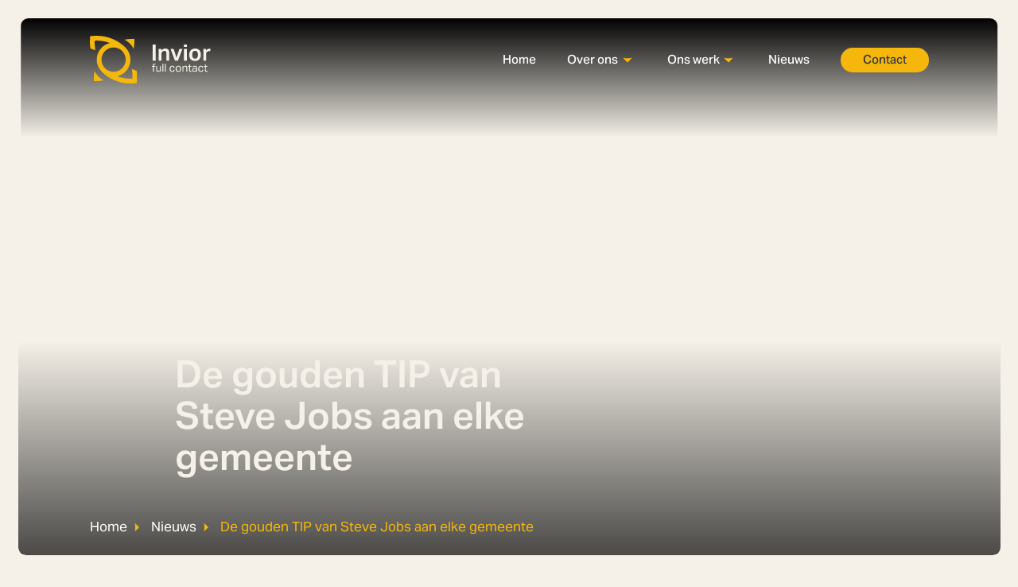

--- FILE ---
content_type: text/html; charset=UTF-8
request_url: https://www.invior.nl/nieuws/de-gouden-tip-van-steve-jobs-aan-elke-gemeente
body_size: 5178
content:

<!DOCTYPE html>
<html xmlns:og=http://ogp.me/ns# xmlns:fb=https://www.facebook.com/2008/fbml class=no-js lang=nl-NL><head><script>document.getElementsByTagName('html')[0].classList.remove('no-js'); document.getElementsByTagName('html')[0].classList.add('js');</script><script>(function(w,d,s,l,i){w[l]=w[l]||[];w[l].push({'gtm.start':
        new Date().getTime(),event:'gtm.js'});var f=d.getElementsByTagName(s)[0],
        j=d.createElement(s),dl=l!='dataLayer'?'&l='+l:'';j.async=true;j.src=
        'https://www.googletagmanager.com/gtm.js?id='+i+dl;f.parentNode.insertBefore(j,f);
        })(window,document,'script','dataLayer','GTM-KCCC555F');</script><meta charset=utf-8><title> De gouden TIP van Steve Jobs aan elke gemeente | Invior full contact</title><meta content="width=device-width, initial-scale=1, shrink-to-fit=no, viewport-fit=cover" name=viewport><meta content="ie=edge" http-equiv=x-ua-compatible><meta content=#2F3345 name=msapplication-TileColor><meta content=#2F3345 name=theme-color><meta content=#2F3345 name=msapplication-navbutton-color><meta content=#2F3345 name=apple-mobile-web-app-status-bar-style><meta content="INVIOR full contact helpt publieke organisaties met het op gang brengen van positieve, blijvende beweging op de meest uiteenlopende maatschappelijke thema’s. Door mensen vanaf het prille begin te betrekken – en betrokken te houden. Met een volledig circulair traject van Inzicht , via Inzet naar Impact vertaalt INVIOR verzamelde inzichten naar praktische (gedrags)campagnes en participatietrajecten en -trainingen. Steeds met tastbare impact op heel uiteenlopende maatschappelijke thema’s." name=description><meta content="De gouden TIP van Steve Jobs aan elke gemeente" property=og:title><meta content=article property=og:type><meta content=https://www.invior.nl/nieuws/de-gouden-tip-van-steve-jobs-aan-elke-gemeente property=og:url><meta content=https://www.invior.nlhttps://static.invior.nl/8c/32/8c32929b323d00a39cf2ae6cc751f5408e466736.png property=og:image><meta content=Invior property=og:site_name><meta content="INVIOR full contact helpt publieke organisaties met het op gang brengen van positieve, blijvende beweging op de meest uiteenlopende maatschappelijke thema’s. Door mensen vanaf het prille begin te betrekken – en betrokken te houden. Met een volledig circulair traject van Inzicht , via Inzet naar Impact vertaalt INVIOR verzamelde inzichten naar praktische (gedrags)campagnes en participatietrajecten en -trainingen. Steeds met tastbare impact op heel uiteenlopende maatschappelijke thema’s." property=og:description><link href=/icon/favicon-96x96.png rel=icon sizes=96x96 type=image/png><link href=/icon/favicon.svg rel=icon type=image/svg+xml><link href=/icon/apple-touch-icon.png rel=apple-touch-icon sizes=180x180><link href=/site.webmanifest rel=manifest><link href="https://fonts.googleapis.com/css?family=Cairo" rel=stylesheet><link href=https://fonts.googleapis.com rel=preconnect><link crossorigin="" href=https://fonts.gstatic.com rel=preconnect><link href="https://fonts.googleapis.com/css2?family=Roboto:wght@300;400;500;700&amp;display=swap" rel=stylesheet><link href=/build/site/main.a8049d73.css rel=stylesheet></head></html>

<!--
    *********************************************************************
    * Deze website is gerealiseerd door Forwart, veelzijdig op internet *
    * https://www.forwart.nl - info@forwart.nl - +31(0)77-398 2713      *
    * All rights reserved (c) 2003-2026 Forwart                         *
    *********************************************************************
-->

<body class="news-detail nl_NL"><noscript><iframe height=0 src="https://www.googletagmanager.com/ns.html?id=GTM-KCCC555F" style=display:none;visibility:hidden width=0></iframe></noscript><div class=main-wrapper><header class=header id=main-header><div class="compensate-for-scrollbar container fixed-top"><nav class="justify-content-end navbar navbar-expand-lg" id=main-navigation><a class="me-auto me-lg-0 navbar-brand" href=https://invior.nl title="Invior full contact"><img alt="Invior full contact" height=54 src=/build/site/images/invior-fullcontact-logo.90e39128.svg> </a> <button class="align-items-center border-0 d-flex navbar-toggler p-0" type=button><span id=menu-text>menu</span> <span class="hamburger hamburger--slider"><span class=hamburger-box><span class=hamburger-inner></span> </span> </span></button> <div class="navbar-collapse offcanvas-collapse"><ul class=navbar-nav><li class="first nav-item"><a class=nav-link href=/>Home</a> </li> <li class="dropdown nav-item"><a class="dropdown-toggle nav-link" data-bs-toggle=dropdown href=/over-ons>Over ons </a> <div class=dropdown-menu><div><ul class="menu multi-col z-depth-1"><li><a class="dropdown-item nav-link" href=/over-ons>Ons bureau</a> </li> <li><a class="dropdown-item nav-link" href=/over-ons/onze-overtuiging>Onze overtuiging</a> </li> <li><a class="dropdown-item nav-link" href=/over-ons/ons-traject>Ons traject</a> </li> <li><a class="dropdown-item nav-link" href=/over-ons/onze-mensen>Onze mensen</a> </li></ul> </div> </div></li> <li class="dropdown nav-item"><a class="dropdown-toggle nav-link" data-bs-toggle=dropdown href=/ons-werk>Ons werk </a> <div class=dropdown-menu><div><ul class="menu z-depth-1"><li><a class="dropdown-item nav-link" href=/ons-werk>Onze werkwijze</a> </li> <li><a class="dropdown-item nav-link" href=/ons-werk/onze-cases>Onze cases</a> </li></ul> </div> </div></li> <li class=nav-item><a class=nav-link href=/nieuws>Nieuws</a> </li> <li class=nav-item><a class=nav-link href=/contact>Contact</a> </li></ul> <div class="d-block d-lg-none subnav"><ul class="align-center d-inline-flex list-unstyled"><li class="first nav-item"><a class=nav-link href=https://static.invior.nl/3d/0c/3d0c2ac55b5499bb40a3704bd9c91d5d6e1ae966.pdf>Algemene voorwaarden</a> </li> <li class=nav-item><a class=nav-link href=https://static.invior.nl/b7/21/b7210accdaeb74611c1ca129a06775301d25f607.pdf>Privacyverklaring</a> </li> <li class=nav-item><a class=nav-link href=https://static.invior.nl/19/4c/194c03fc1a8550d4111461fd98c39cf0f8fdfcaf.pdf>Responsible Disclosure</a> </li> <li class="last nav-item"><a class=nav-link href=https://static.invior.nl/59/1b/591b08fe0584a570cd6ba1e7ad3474882b2199ca.pdf>Technische beveiligingsmaatregelen</a> </li></ul> </div></div></nav> </div> <div class="big header-img"><picture><source media="(min-width: 768px)" srcset=https://static.invior.nl/f6/db/f6db3374e993f684cad48440ad53c32abb2ec0c2/bigheader.jpg> <img alt="" src=https://static.invior.nl/f6/db/f6db3374e993f684cad48440ad53c32abb2ec0c2/mobileheader.jpg></picture> <div class="container content"><h1>De gouden TIP van Steve Jobs aan elke gemeente</h1> </div> <nav aria-label=breadcrumb class=breadcrumbs><div class=container><ol class=breadcrumb><li class=breadcrumb-item><a href=/ title=Homepage>Home</a></li><li class=breadcrumb-item><a href=/nieuws>Nieuws</a></li><li aria-current=page class="active breadcrumb-item">De gouden TIP van Steve Jobs aan elke gemeente</li></ol></div></nav></div></header> <main class=main><section class=page><div class="editor-row editor-row-1659690978356-0"><div class=container><div class=row><div class="col-12 col-OOCfbQUEduk-kg col-lg-12 col-md-12 col-sm-12 col-xl-12 order-lg-1"><div class=col-inner><div class=rich-text><blockquote><p><i>“Everything was made up by people that were no smarter than you by”</i></p></blockquote><p><strong>IGemeente</strong><br>Iedereen kent Steve Jobs. De ontwikkelaar van de IPhone, Ipad en IMac.</p><p>Een persoon met een visie.</p><p>Wat kan een gemeente van Steve Jobs leren? En waarom bestaat er nog geen Igemeente?</p><p>Het volgende citaat geeft de overtuiging van Steve Jobs mooi weer:</p><blockquote><p><i>“Je hebt maar beperkte tijd, dus verspil die niet door te proberen het leven van een ander te leiden. Laat je niet binden door een dogma, wat neerkomt op leven met het resultaat van wat andere mensen hebben bedacht. Laat het lawaai van de meningen van anderen je eigen innerlijke stem niet overschreeuwen. En het belangrijkste van alles: heb de moed je hart en je intuïtie te volgen. Op de een of andere manier weten die al lang wat je echt wilt worden. Al het andere is bijzaak.”</i></p></blockquote><p>Alles wat we om ons heen zien, is gemaakt door de mens zelf.</p><p>Alles wat je leven noemt, is bedacht door mensen die niet (veel) slimmer zijn dan jou. Ga bijvoorbeeld terug naar de oertijd. Er was toen niets.</p><p>Er was geen geld, geen infrastructuur, geen huizen, geen regels, geen belasting…<br>Er was helemaal niets.</p><p>Alles wat we vandaag zien, is bedacht door de mens. Kijk bijvoorbeeld naar het financieel systeem, de infrastructuur en de wetten. Allemaal bedacht door de mens zelf.</p><p>Het interessante is dat wij in deze&nbsp;‘gecreëerde maatschappij’ met z’n allen&nbsp;rondlopen. Daarbij hebben we afgesproken dat een ieder belasting betaald, dat je bij een rood verkeerssignaal moet stoppen en dat je minimaal enkele jaren naar school moet.</p><p>Het is allemaal bedacht.</p><p>Steve Jobs ziet&nbsp;deze gecreëerde maatschappij&nbsp;als een kans om&nbsp;gave dingen te&nbsp;ontwikkelen. Dingen waarmee andere mensen iets kunnen (in hun eigen&nbsp;gecreëerde maatschappij).</p><blockquote><p><i>“We willen gewoon goede producten maken. En een deuk in het universum maken”</i></p></blockquote><p>Een gemeente heeft hetzelfde doel. Gewoon goede producten maken. Dienstbaar zijn. De gecreëerde maatschappij verbeteren.</p><p><strong>Materialisme&nbsp;heeft geen waarde</strong><br>Om als gemeente dienstbaar te kunnen zijn, is het zinvol om meningen te raadplegen.</p><p>Uiteindelijk beslist de burger wat z’n gecreëerde maatschappij is.</p><p>Zo zijn er voldoende mensen op de wereldbol, die niets hebben en toch gelukkig zijn (in hun eigen gecreëerde maatschappij). Als vakantieganger zult u hier vast over mee kunnen praten.</p><p>Wees een luisterend oor en sleutel daarna aan de Igemeente.</p><blockquote><p>“Wees een maatstaf voor kwaliteit. Sommige mensen zijn niet gewend aan een omgeving waarin buitengewone prestaties worden verwacht.”</p></blockquote></div></div></div></div></div></div> </section> </main> <div class=pre-footer><div class="align-center blue-bg editor-row editor-row-1757583332827-0"><div class=container><div class=row><div class="col-12 col-BySu88KaPUJQ0g col-lg-6 col-md-12 col-sm-12 col-xl-6 order-lg-1"><div class=col-inner><div class=rich-text><h2>Direct contact</h2><p>Benieuwd wat wij voor jou kunnen betekenen? We&nbsp;horen graag meer over de vraagstukken waar je tegenaan loopt. Neem contact met ons op of stuur een bericht. Tot gauw!</p></div> <div class=spacer style=height:15px></div> <p class=button-widget><a class="btn btn-primary btn-yellow" href=/contact>Contact</a></p></div></div><div class="col-12 col-lg-6 col-md-12 col-pMhECe_REDRkWw col-sm-12 col-xl-6 order-lg-2"><div class=col-inner><div><div class=team-item><div class=image><img alt="Noré Gerrits" class=img-fluid src=https://static.invior.nl/77/0d/770d033fcdd67dbdefa92d3d26d0789e9de16c1a/square.jpg> </div> <div class=content><p class="mb-2 title">Noré Gerrits</p> <p class=mb-0>Adviseur</p> <p class=company>INVIOR full contact</p> <a class=mb-1 href=tel:0854860126>085 - 4860126</a><br> <a href="/cdn-cgi/l/email-protection#442a2b3621042d2a322d2b366a2a28"><span class="__cf_email__" data-cfemail="8fe1e0fdeacfe6e1f9e6e0fda1e1e3">[email&#160;protected]</span></a></div></div> </div></div></div></div></div></div> </div> <footer class=footer id=main-footer><div class=container><div><div class=row><div class="col-lg-6 col-md-12"><p class=h4>Navigatie</p> <ul class=list-unstyled><li class="first nav-item"><a class=nav-link href=/>Home</a> </li> <li class=nav-item><a class=nav-link href=/over-ons>Ons bureau</a> </li> <li class=nav-item><a class=nav-link href=/over-ons/onze-overtuiging>Onze overtuiging</a> </li> <li class=nav-item><a class=nav-link href=/over-ons/ons-traject>Ons traject</a> </li> <li class=nav-item><a class=nav-link href=/over-ons/onze-mensen>Onze mensen</a> </li> <li class=nav-item><a class=nav-link href=/ons-werk>Ons werk</a> </li> <li class=nav-item><a class=nav-link href=/ons-werk/onze-cases>Cases</a> </li> <li class=nav-item><a class=nav-link href=/nieuws>Nieuws</a> </li> <li class="last nav-item"><a class=nav-link href=/contact>Contact</a> </li></ul></div> <div class="col-lg-6 col-md-12"><div class=row><div class="col-md-12 mb-3 mb-md-5"><p class=h4>Contact</p> <a class=phone href=tel:0854860100><strong class=me-3>T:</strong> 085 486 01 00</a><br> <a class=email href="/cdn-cgi/l/email-protection#87eee9e1e8c7eee9f1eee8f5a9e9eb"><strong class=me-3>E:</strong> <span class="__cf_email__" data-cfemail="375e595158775e59415e584519595b">[email&#160;protected]</span></a></div> <div class="address col-md-6"><p class=title>Horst</p> Herstraat 20<br>5961 GJ, Horst </div> <div class="address col-md-6"><p class=title>Nijmegen</p> Molenveldlaan 43<br>6523 RJ, Nijmegen </div></div> </div></div> </div> </div> <div class=copyright><div class="align-items-center container d-flex justify-content-center"><p class=mb-0><a href=https://encore.nl rel="external noopener" target=_blank title="Website bouwen Limburg">Made with ♥ by Encore Digital Agency</a></p> <ul class="align-center d-inline-flex list-unstyled"><li class="first nav-item"><a class=nav-link href=/sitemap>Sitemap</a> </li> <li class=nav-item><a class=nav-link href=https://static.invior.nl/3d/0c/3d0c2ac55b5499bb40a3704bd9c91d5d6e1ae966.pdf>Algemene voorwaarden</a> </li> <li class=nav-item><a class=nav-link href=https://static.invior.nl/b7/21/b7210accdaeb74611c1ca129a06775301d25f607.pdf rel="external noopener" target=_blank>Privacyverklaring</a> </li> <li class=nav-item><a class=nav-link href=https://static.invior.nl/19/4c/194c03fc1a8550d4111461fd98c39cf0f8fdfcaf.pdf>Responsible Disclosure</a> </li> <li class="last nav-item"><a class=nav-link href=https://static.invior.nl/59/1b/591b08fe0584a570cd6ba1e7ad3474882b2199ca.pdf>Technische beveiligingsmaatregelen</a> </li></ul></div> </div></footer></div> <div class=search-overlay data-js-search-overlay-form=""><button class="btn btn-link close-btn" data-js-search-overlay-form-close="" type=button><i class="fa fa-times"></i></button> <form action=/zoeken/ class=search-form method=get><fieldset><label for=search-form-input>Zoeken</label> <input id=search-form-input name=q placeholder=Zoeken... type=search> <button aria-label=Zoeken type=submit><i class="fa-search fal"></i></button></fieldset> </form></div> <script data-cfasync="false" src="/cdn-cgi/scripts/5c5dd728/cloudflare-static/email-decode.min.js"></script><script src=/build/site/runtime.e5c5bdb735641233c37d.js></script><script src=/build/site/main.bundle.9f3acbbc0672e445663d.js></script> <script defer src="https://static.cloudflareinsights.com/beacon.min.js/vcd15cbe7772f49c399c6a5babf22c1241717689176015" integrity="sha512-ZpsOmlRQV6y907TI0dKBHq9Md29nnaEIPlkf84rnaERnq6zvWvPUqr2ft8M1aS28oN72PdrCzSjY4U6VaAw1EQ==" data-cf-beacon='{"version":"2024.11.0","token":"e32e6275c6644034872030cf66a40149","r":1,"server_timing":{"name":{"cfCacheStatus":true,"cfEdge":true,"cfExtPri":true,"cfL4":true,"cfOrigin":true,"cfSpeedBrain":true},"location_startswith":null}}' crossorigin="anonymous"></script>
</body>

--- FILE ---
content_type: application/javascript; charset=utf-8
request_url: https://www.invior.nl/build/site/runtime.e5c5bdb735641233c37d.js
body_size: 1339
content:
(e=>{function o(o){for(var t,r,l=o[0],f=o[1],c=o[2],s=0,p=[];s<l.length;s++)r=l[s],Object.prototype.hasOwnProperty.call(i,r)&&i[r]&&p.push(i[r][0]),i[r]=0;for(t in f)Object.prototype.hasOwnProperty.call(f,t)&&(e[t]=f[t]);for(d&&d(o);p.length;)p.shift()();return a.push.apply(a,c||[]),n()}function n(){for(var e,o=0;o<a.length;o++){for(var n=a[o],t=!0,r=1;r<n.length;r++){var f=n[r];0!==i[f]&&(t=!1)}t&&(a.splice(o--,1),e=l(l.s=n[0]))}return e}var t={},r={runtime:0},i={runtime:0},a=[];function l(o){var n;return(t[o]||(n=t[o]={i:o,l:!1,exports:{}},e[o].call(n.exports,n,n.exports,l),n.l=!0,n)).exports}l.e=function(e){var o,n,t,a,f,c=[],s=(r[e]?c.push(r[e]):0!==r[e]&&{"fw-editor-row-parallax":1,"vendors~fw-cookie-consent":1,"fw-cookie-consent":1,"invior-nl-map":1}[e]&&c.push(r[e]=new Promise((function(o,n){for(var t=({"fw-editor-row-parallax":"fw-editor-row-parallax","fw-google-maps":"fw-google-maps","fw-waypoint":"fw-waypoint","vendors~fw-cookie-consent":"vendors~fw-cookie-consent","fw-cookie-consent":"fw-cookie-consent","vendors~fw-lottie-animation":"vendors~fw-lottie-animation","fw-lottie-animation":"fw-lottie-animation","vendors~invior-nl-map":"vendors~invior-nl-map","invior-nl-map":"invior-nl-map"}[e]||e)+"."+{"fw-editor-row-parallax":"bc936789","fw-google-maps":"31d6cfe0","fw-waypoint":"31d6cfe0","vendors~fw-cookie-consent":"d68d35b0","fw-cookie-consent":"e1c6d351","vendors~fw-lottie-animation":"31d6cfe0","fw-lottie-animation":"31d6cfe0","vendors~invior-nl-map":"31d6cfe0","invior-nl-map":"4dbe84d1"}[e]+".css",r=l.p+t,i=document.getElementsByTagName("link"),a=0;a<i.length;a++){var f=(c=i[a]).getAttribute("data-href")||c.getAttribute("href");if("stylesheet"===c.rel&&(f===t||f===r))return o()}var c,s=document.getElementsByTagName("style");for(a=0;a<s.length;a++)if((f=(c=s[a]).getAttribute("data-href"))===t||f===r)return o();var d=document.createElement("link");d.rel="stylesheet",d.type="text/css",d.onload=o,d.onerror=function(o){o=o&&o.target&&o.target.src||r;var t=new Error("Loading CSS chunk "+e+" failed.\n("+o+")");t.request=o,n(t)},d.href=r,document.getElementsByTagName("head")[0].appendChild(d)})).then((function(){r[e]=0}))),i[e]);return 0!==s&&(s?c.push(s[2]):(f=new Promise((function(o,n){s=i[e]=[o,n]})),c.push(s[2]=f),(o=document.createElement("script")).charset="utf-8",o.timeout=120,l.nc&&o.setAttribute("nonce",l.nc),o.src=l.p+""+({"fw-editor-row-parallax":"fw-editor-row-parallax","fw-google-maps":"fw-google-maps","fw-waypoint":"fw-waypoint","vendors~fw-cookie-consent":"vendors~fw-cookie-consent","fw-cookie-consent":"fw-cookie-consent","vendors~fw-lottie-animation":"vendors~fw-lottie-animation","fw-lottie-animation":"fw-lottie-animation","vendors~invior-nl-map":"vendors~invior-nl-map","invior-nl-map":"invior-nl-map"}[f=e]||f)+".bundle."+{"fw-editor-row-parallax":"258694c7442f2e897ec6","fw-google-maps":"ad50af946d6325e06e78","fw-waypoint":"9412e075605d49d73d58","vendors~fw-cookie-consent":"024ba3b074b09c6ab995","fw-cookie-consent":"5d0ceb8205932cb1735b","vendors~fw-lottie-animation":"b90688a38868a8bbb353","fw-lottie-animation":"8c08de1f9fe6096c7a0c","vendors~invior-nl-map":"4ae66fd6119ec9d8cfa7","invior-nl-map":"7ee27f5b7179f2785183"}[f]+".js",n=new Error,t=function(t){o.onerror=o.onload=null,clearTimeout(a);var r,l=i[e];0!==l&&(l&&(r=t&&("load"===t.type?"missing":t.type),t=t&&t.target&&t.target.src,n.message="Loading chunk "+e+" failed.\n("+r+": "+t+")",n.name="ChunkLoadError",n.type=r,n.request=t,l[1](n)),i[e]=void 0)},a=setTimeout((function(){t({type:"timeout",target:o})}),12e4),o.onerror=o.onload=t,document.head.appendChild(o))),Promise.all(c)},l.m=e,l.c=t,l.d=function(e,o,n){l.o(e,o)||Object.defineProperty(e,o,{enumerable:!0,get:n})},l.r=function(e){"undefined"!=typeof Symbol&&Symbol.toStringTag&&Object.defineProperty(e,Symbol.toStringTag,{value:"Module"}),Object.defineProperty(e,"__esModule",{value:!0})},l.t=function(e,o){if(1&o&&(e=l(e)),8&o)return e;if(4&o&&"object"==typeof e&&e&&e.__esModule)return e;var n=Object.create(null);if(l.r(n),Object.defineProperty(n,"default",{enumerable:!0,value:e}),2&o&&"string"!=typeof e)for(var t in e)l.d(n,t,function(o){return e[o]}.bind(null,t));return n},l.n=function(e){var o=e&&e.__esModule?function(){return e.default}:function(){return e};return l.d(o,"a",o),o},l.o=function(e,o){return Object.prototype.hasOwnProperty.call(e,o)},l.p="/build/site/",l.oe=function(e){throw console.error(e),e};var f=(c=window.webpackJsonp=window.webpackJsonp||[]).push.bind(c);c.push=o;for(var c=c.slice(),s=0;s<c.length;s++)o(c[s]);var d=f;n()})([]);

--- FILE ---
content_type: image/svg+xml
request_url: https://www.invior.nl/build/site/images/invior-fullcontact-logo.90e39128.svg
body_size: 2681
content:
<?xml version="1.0" encoding="UTF-8"?>
<svg id="Layer_2" data-name="Layer 2" xmlns="http://www.w3.org/2000/svg" xmlns:xlink="http://www.w3.org/1999/xlink" viewBox="0 0 148.9 57.83">
  <defs>
    <style>
      .cls-1 {
        fill: none;
      }

      .cls-2 {
        clip-path: url(#clippath-1);
      }

      .cls-3 {
        fill: #f4b70c;
      }

      .cls-4 {
        clip-path: url(#clippath);
      }

      .cls-5 {
        fill: #f5f1e8;
      }
    </style>
    <clipPath id="clippath">
      <rect class="cls-1" x="73.09" y="10.56" width="75.82" height="36.71"/>
    </clipPath>
    <clipPath id="clippath-1">
      <rect class="cls-1" width="57.83" height="57.83"/>
    </clipPath>
  </defs>
  <g id="Layer_1-2" data-name="Layer 1">
    <g>
      <g class="cls-4">
        <g>
          <path class="cls-5" d="M76.57,10.56h3.67v19.54h-3.67V10.56Z"/>
          <path class="cls-5" d="M83.93,15.87h3.37v1.97c.71-.89,1.46-1.52,2.24-1.87.78-.36,1.6-.53,2.44-.53,1.57,0,2.75.44,3.56,1.33.8.89,1.2,2.16,1.2,3.82v9.52h-3.45v-8.87c0-1.06-.2-1.81-.59-2.26-.39-.45-.99-.67-1.79-.67-.46,0-.9.08-1.33.25-.43.16-.82.42-1.16.77-.35.31-.61.64-.78,1-.17.36-.26.83-.26,1.41v8.37h-3.45v-14.23Z"/>
          <path class="cls-5" d="M98.35,15.87h3.8l3.5,10.73,3.58-10.73h3.64l-5.45,14.23h-3.67l-5.42-14.23Z"/>
          <path class="cls-5" d="M114.77,10.5h3.48v3.09h-3.48v-3.09ZM114.8,15.87h3.45v14.23h-3.45v-14.23Z"/>
          <path class="cls-5" d="M133.5,28.5c-1.27,1.36-3.01,2.04-5.24,2.04s-3.98-.66-5.21-1.98c-1.23-1.32-1.85-3.17-1.85-5.54,0-1.57.29-2.92.88-4.05.58-1.13,1.41-2,2.48-2.61,1.07-.61,2.33-.92,3.79-.92,2.23,0,3.96.66,5.2,1.98,1.24,1.32,1.86,3.15,1.86,5.49s-.63,4.24-1.9,5.6ZM128.29,27.74c1.24,0,2.14-.44,2.71-1.31.57-.88.85-2.03.85-3.48s-.28-2.59-.85-3.45c-.57-.86-1.47-1.29-2.71-1.29s-2.12.43-2.68,1.29c-.57.86-.85,2.01-.85,3.45s.28,2.6.83,3.48c.56.88,1.45,1.31,2.7,1.31Z"/>
          <path class="cls-5" d="M138.33,15.87h3.37v2c1.06-1.5,2.42-2.24,4.08-2.24.26,0,.5,0,.73.03.23.02.43.05.62.08l-.41,3.04c-.4-.11-.83-.16-1.29-.16s-.89.07-1.3.21-.8.36-1.16.67c-.37.29-.65.65-.86,1.07-.21.42-.31.92-.31,1.51v8.05h-3.45v-14.23Z"/>
        </g>
        <g>
          <path class="cls-5" d="M76.85,37.47h-1.09v-.93h1.09v-.6c0-.38.06-.7.17-.97.11-.27.26-.49.46-.66.19-.17.42-.3.67-.39.25-.08.53-.13.81-.13.21,0,.4.01.59.03.19.02.38.06.59.13l-.19.91c-.14-.04-.28-.07-.41-.09-.13-.01-.26-.02-.38-.02-.31,0-.58.08-.8.25-.22.17-.34.47-.34.91v.63h1.76v.93h-1.76v6.01h-1.17v-6.01Z"/>
          <path class="cls-5" d="M80.88,36.55h1.17v4.37c0,.64.11,1.1.32,1.37.21.27.55.4,1.03.4.52,0,.99-.19,1.41-.56.22-.2.39-.4.51-.62.12-.22.17-.5.17-.85v-4.1h1.17v6.93h-1.15v-1.07c-.34.45-.71.77-1.1.98-.39.21-.82.31-1.27.31-.79,0-1.36-.21-1.71-.64-.35-.42-.53-1.06-.53-1.91v-4.6Z"/>
          <path class="cls-5" d="M88.47,33.91h1.17v9.57h-1.17v-9.57Z"/>
          <path class="cls-5" d="M91.48,33.91h1.17v9.57h-1.17v-9.57Z"/>
          <path class="cls-5" d="M103.47,41.14c-.12.8-.42,1.42-.91,1.88-.49.46-1.18.68-2.08.68-.53,0-.99-.09-1.4-.25-.41-.17-.75-.41-1.02-.73-.27-.32-.48-.7-.62-1.15-.14-.45-.21-.96-.21-1.52s.08-1.06.23-1.52c.15-.46.37-.84.66-1.17.29-.32.63-.57,1.05-.75.41-.18.88-.27,1.39-.27.83,0,1.48.2,1.93.61.46.41.75.97.87,1.68l-1.17.21c-.04-.22-.11-.43-.18-.62-.08-.19-.18-.35-.32-.49-.13-.14-.3-.25-.49-.32-.19-.08-.42-.11-.69-.11-.37,0-.68.07-.94.21-.26.14-.47.33-.64.58-.17.25-.29.53-.36.86-.08.33-.11.68-.11,1.06s.04.73.11,1.06c.07.33.19.62.35.86.16.25.37.44.63.58.26.14.58.21.95.21.56,0,.98-.14,1.25-.43.27-.29.45-.67.53-1.17h1.18Z"/>
          <path class="cls-5" d="M107.95,43.7c-.53,0-1-.09-1.41-.25-.41-.17-.76-.41-1.05-.72-.29-.31-.51-.7-.66-1.15s-.23-.97-.23-1.53.08-1.07.24-1.53c.16-.46.39-.84.68-1.17.29-.32.65-.57,1.07-.74.42-.17.88-.26,1.39-.26s.98.09,1.39.25c.41.17.76.41,1.05.73.29.32.51.7.66,1.15.15.45.23.95.23,1.52s-.08,1.09-.23,1.54c-.16.46-.38.84-.67,1.17-.29.32-.65.57-1.07.74-.42.17-.89.26-1.41.26ZM107.96,42.73c.38,0,.7-.07.97-.2s.49-.32.66-.56c.17-.24.3-.53.38-.86.08-.34.12-.7.12-1.11s-.04-.76-.12-1.09c-.08-.33-.21-.61-.38-.85-.17-.24-.4-.42-.66-.56s-.59-.2-.97-.2-.7.07-.96.2c-.26.13-.48.32-.66.56-.17.24-.3.52-.38.85-.08.33-.12.7-.12,1.1s.04.77.12,1.1c.08.33.21.62.38.86.17.24.39.43.66.56.27.13.59.2.97.2Z"/>
          <path class="cls-5" d="M112.9,36.55h1.15v1.06c.34-.46.72-.78,1.13-.98.41-.2.84-.3,1.3-.3.79,0,1.37.21,1.75.64.38.43.57,1.06.57,1.89v4.61h-1.17v-4.38c0-.64-.12-1.1-.35-1.36-.23-.26-.59-.4-1.07-.4-.26,0-.52.04-.77.13-.25.09-.49.23-.69.43-.22.2-.39.4-.51.62-.12.22-.17.5-.17.85v4.1h-1.17v-6.93Z"/>
          <path class="cls-5" d="M120.94,37.47h-1.07v-.93h1.07v-1.89h1.17v1.89h1.84v.93h-1.84v4.06c0,.34.08.61.23.82.15.21.38.31.7.31.2,0,.37-.01.52-.04.15-.03.28-.06.41-.11l.2.9c-.18.06-.37.11-.58.15-.21.04-.46.06-.74.06-.39,0-.71-.06-.95-.17-.24-.12-.43-.28-.58-.5-.14-.21-.24-.47-.29-.76-.05-.3-.07-.62-.07-.97v-3.75Z"/>
          <path class="cls-5" d="M129.51,42.53c-.25.3-.57.57-.95.78-.38.22-.86.33-1.43.33-.35,0-.67-.04-.96-.13-.29-.08-.54-.21-.75-.39-.21-.17-.37-.39-.49-.65-.12-.26-.17-.56-.17-.91,0-.47.1-.86.3-1.15.2-.29.47-.53.8-.7.34-.17.71-.29,1.13-.36.42-.07.85-.12,1.3-.13l1.19-.04v-.27c0-.59-.13-1.01-.38-1.27-.25-.26-.66-.39-1.22-.39s-.96.09-1.22.27c-.26.18-.43.44-.51.76l-1.06-.12c.13-.63.42-1.1.9-1.39.47-.29,1.12-.44,1.93-.44.5,0,.92.06,1.27.18.34.12.62.29.84.52.21.22.37.5.46.83.09.33.14.7.14,1.11v4.51h-1.13v-.95ZM129.48,40.01l-1.11.04c-.47.02-.87.06-1.18.13-.31.07-.56.17-.74.29-.18.12-.31.27-.39.45-.08.18-.11.38-.11.62,0,.35.11.63.32.84.21.21.56.32,1.04.32.69,0,1.22-.17,1.61-.51.38-.34.58-.8.58-1.39v-.78Z"/>
          <path class="cls-5" d="M138.41,41.14c-.12.8-.42,1.42-.91,1.88-.49.46-1.18.68-2.08.68-.53,0-.99-.09-1.4-.25-.41-.17-.75-.41-1.02-.73-.27-.32-.48-.7-.62-1.15-.14-.45-.21-.96-.21-1.52s.08-1.06.23-1.52c.15-.46.37-.84.66-1.17.29-.32.63-.57,1.05-.75.41-.18.88-.27,1.39-.27.83,0,1.48.2,1.93.61.46.41.75.97.87,1.68l-1.17.21c-.04-.22-.11-.43-.18-.62s-.18-.35-.32-.49c-.13-.14-.3-.25-.49-.32-.19-.08-.42-.11-.69-.11-.37,0-.68.07-.94.21-.26.14-.47.33-.64.58-.17.25-.29.53-.36.86-.08.33-.11.68-.11,1.06s.04.73.11,1.06c.07.33.19.62.35.86.16.25.37.44.63.58.26.14.58.21.95.21.56,0,.98-.14,1.25-.43.27-.29.45-.67.53-1.17h1.18Z"/>
          <path class="cls-5" d="M140.3,37.47h-1.07v-.93h1.07v-1.89h1.17v1.89h1.84v.93h-1.84v4.06c0,.34.08.61.23.82.15.21.38.31.7.31.2,0,.37-.01.52-.04.15-.03.28-.06.41-.11l.2.9c-.18.06-.37.11-.58.15-.21.04-.46.06-.74.06-.39,0-.71-.06-.95-.17-.24-.12-.43-.28-.58-.5-.14-.21-.24-.47-.29-.76-.05-.3-.07-.62-.07-.97v-3.75Z"/>
        </g>
      </g>
      <g class="cls-2">
        <path class="cls-3" d="M5.82,43c-.04.2-.09.4-.13.61-.07.37-.14.74-.21,1.11-.13.74-.24,1.49-.32,2.24-.09.75-.16,1.5-.21,2.25-.13,1.88-.13,3.76-.02,5.65,1.88.11,3.77.11,5.65-.02.75-.05,1.5-.12,2.25-.21.75-.09,1.49-.2,2.24-.32.37-.06.74-.13,1.11-.21.21-.04.41-.09.62-.13-2.3-1.16-4.46-2.68-6.38-4.6-1.91-1.91-3.44-4.06-4.59-6.35"/>
        <path class="cls-3" d="M53.36,15.74c.2-.94.37-1.89.51-2.85.11-.75.2-1.49.27-2.24.21-2.25.25-4.51.11-6.77-2.26-.13-4.52-.1-6.77.11-.75.07-1.5.16-2.24.27-.95.14-1.89.31-2.83.51,2.29,1.15,4.44,2.68,6.35,4.59,1.92,1.92,3.45,4.08,4.6,6.38"/>
        <path class="cls-3" d="M28.93,43.7c-3.79,0-7.57-1.44-10.46-4.33-5.78-5.78-5.78-15.14,0-20.92,2.89-2.89,6.67-4.33,10.45-4.33s7.57,1.44,10.46,4.33c5.78,5.78,5.78,15.14,0,20.92-2.89,2.89-6.67,4.33-10.45,4.33M57.01,42.46l-5.98-2.18c.18.86.34,1.72.46,2.59.11.75.2,1.49.27,2.24.11,1.12.17,2.25.19,3.38.02,1.13,0,2.26-.07,3.39-1.67.1-3.35.1-5.02.02-.58-.03-1.17-.07-1.75-.13-.75-.07-1.5-.16-2.24-.27-.95-.14-1.9-.31-2.85-.51-.16-.03-.33-.07-.49-.1-.37-.08-.73-.17-1.1-.26-.73-.18-1.46-.39-2.18-.61-.96-.3-1.92-.63-2.86-1,3.8-.83,7.29-2.73,10.1-5.54,3.89-3.89,6.03-9.06,6.03-14.56,0-5.5-2.14-10.67-6.03-14.56-.34-.34-.7-.66-1.05-.98-4.08-3.84-8.76-6.93-13.82-9.16C21.47,1.07,13.59-.39,5.6.09L.4.4.09,5.6c-.24,4.04.01,5.86.73,9.76l5.97,2.18c-.02-.12-.05-.23-.07-.35-.07-.37-.14-.74-.21-1.11-.13-.74-.24-1.49-.32-2.24-.09-.75-.16-1.5-.21-2.25-.13-1.88-.13-3.76-.02-5.65,1.88-.11,3.77-.11,5.65.02.75.05,1.5.12,2.25.21.75.09,1.49.2,2.24.32.37.06.74.13,1.11.21.2.04.4.09.61.13.9.19,1.8.41,2.69.66,1.32.37,2.63.82,3.92,1.31t0,0c-3.78.84-7.25,2.73-10.05,5.53-8.03,8.03-8.02,21.09,0,29.12h0c4.31,4.31,9.34,7.72,14.82,10.14,7.14,3.15,15.04,4.61,23.04,4.14l5.2-.31.31-5.2c.24-4.04-.01-5.87-.73-9.78"/>
      </g>
    </g>
  </g>
</svg>

--- FILE ---
content_type: application/javascript; charset=utf-8
request_url: https://www.invior.nl/build/site/vendors~fw-cookie-consent.bundle.024ba3b074b09c6ab995.js
body_size: 6018
content:
(window.webpackJsonp=window.webpackJsonp||[]).push([["vendors~fw-cookie-consent"],{vwh6:function(e,t){var n;n="initCookieConsent","undefined"!=typeof window&&"function"!=typeof window[n]&&(window[n]=function(e){function t(e){for(var t="accept-",n=r("c-settings"),o=r(t+"all"),i=r(t+"necessary"),a=r(t+"custom"),c=0;c<n.length;c++)n[c].setAttribute("aria-haspopup","dialog"),be(n[c],"click",(function(e){e.preventDefault(),z.showSettings(0)}));for(c=0;c<o.length;c++)be(o[c],"click",(function(e){s(e,"all")}));for(c=0;c<a.length;c++)be(a[c],"click",(function(e){s(e)}));for(c=0;c<i.length;c++)be(i[c],"click",(function(e){s(e,[])}));function r(t){return(e||document).querySelectorAll('[data-cc="'+t+'"]')}function s(e,t){e.preventDefault(),z.accept(t),z.hideSettings(),z.hide()}}function n(e){!0===a.force_consent&&ye(re,"force--consent"),w||(w=de("div"),n=de("div"),o=de("div"),w.id="cm",n.id="c-inr-i",o.id="cm-ov",w.tabIndex=-1,w.setAttribute("role","dialog"),w.setAttribute("aria-modal","true"),w.setAttribute("aria-hidden","false"),w.setAttribute("aria-labelledby","c-ttl"),w.setAttribute("aria-describedby","c-txt"),C.appendChild(w),C.appendChild(o),w.style.visibility=o.style.visibility="hidden",o.style.opacity=0),(o=a.languages[e].consent_modal.title)&&(A||((A=de("h2")).id="c-ttl",n.appendChild(A)),A.innerHTML=o);var n,o=a.languages[e].consent_modal.description;X&&(o=Y?o.replace("{{revision_message}}",""):o.replace("{{revision_message}}",a.languages[e].consent_modal.revision_message||"")),S||((S=de("div")).id="c-txt",n.appendChild(S)),S.innerHTML=o;o=a.languages[e].consent_modal.primary_btn;var i,c=a.languages[e].consent_modal.secondary_btn;o&&(x||((x=de("button")).id="c-p-bn",x.className="c-bn",x.appendChild(we(1)),"accept_all"===o.role&&(i="all"),be(x,"click",(function(){z.hide(),z.accept(i)}))),x.firstElementChild.innerHTML=a.languages[e].consent_modal.primary_btn.text),c&&(N||((N=de("button")).id="c-s-bn",N.className="c-bn c_link",N.appendChild(we(1)),"accept_necessary"===c.role?be(N,"click",(function(){z.hide(),z.accept([])})):be(N,"click",(function(){z.showSettings(0)}))),N.firstElementChild.innerHTML=a.languages[e].consent_modal.secondary_btn.text),e=a.gui_options;L||((L=de("div")).id="c-inr",L.appendChild(n)),T||((T=de("div")).id="c-bns",e&&e.consent_modal&&!0===e.consent_modal.swap_buttons?(c&&T.appendChild(N),o&&T.appendChild(x),T.className="swap"):(o&&T.appendChild(x),c&&T.appendChild(N)),(o||c)&&L.appendChild(T),w.appendChild(L)),V=!0,t(L)}function o(e){O?(J=de("div")).id="s-bl":((O=de("div")).tabIndex=-1,t=de("div"),n=de("div"),o=de("div"),j=de("div"),M=de("h2"),i=de("div"),(H=de("button")).appendChild(we(2)),c=de("div"),D=de("div"),r=de("div"),s=!1,be(O,"mouseup",(function(e){!W||s||j.contains(e.target)||z.hideSettings()})),be(O,"mousedown",(function(e){W&&(s=j.contains(e.target))})),O.id="s-cnt",t.id="c-vln",o.id="c-s-in",n.id="cs",M.id="s-ttl",j.id="s-inr",i.id="s-hdr",D.id="s-bl",H.id="s-c-bn",r.id="cs-ov",c.id="s-c-bnc",H.className="c-bn",O.setAttribute("role","dialog"),O.setAttribute("aria-modal","true"),O.setAttribute("aria-hidden","true"),O.setAttribute("aria-labelledby","s-ttl"),O.style.visibility=r.style.visibility="hidden",r.style.opacity=0,c.appendChild(H),be(document,"keydown",(function(e){27===e.keyCode&&W&&z.hideSettings()}),!0),be(H,"click",(function(){z.hideSettings()})));e=a.languages[e].settings_modal;var t,n,o,i,c,r,s,l=(H.setAttribute("aria-label",e.close_btn_label||"Close"),h=e.blocks,f=e.cookie_table_headers,e.cookie_table_caption),d=h.length;M.innerHTML=e.title;for(var u=0;u<d;++u){var p,g,_,m,b,v=h[u].title,y=h[u].description,k=h[u].toggle,w=h[u].cookie_table,A=!0===a.remove_cookie_tables,S=!!y||!A&&!!w,x=de("div"),N=de("div"),T=(y&&((p=de("div")).className="p",p.insertAdjacentHTML("beforeend",y)),de("div"));if(T.className="title",x.className="c-bl",N.className="desc",void 0!==k?(X="c-ac-"+u,g=de(S?"button":"div"),_=de("label"),G=de("input"),re=de("span"),m=de("span"),b=de("span"),V=de("span"),g.className=S?"b-tl exp":"b-tl",_.className="b-tg",G.className="c-tgl",b.className="on-i",V.className="off-i",re.className="c-tg",m.className="t-lb",S&&(g.setAttribute("aria-expanded","false"),g.setAttribute("aria-controls",X)),G.type="checkbox",re.setAttribute("aria-hidden","true"),Q=k.value,G.value=Q,m.textContent=v,g.insertAdjacentHTML("beforeend",v),T.appendChild(g),re.appendChild(b),re.appendChild(V),K?k.enabled?(G.checked=!0,J||ie.push(!0),k.enabled&&!J&&ee.push(Q)):J||ie.push(!1):-1<le(B.categories,Q)?(G.checked=!0,J||ie.push(!0)):J||ie.push(!1),J||ae.push(Q),k.readonly&&(G.disabled=!0,ye(re,"c-ro"),!J)&&ce.push(Q),ye(N,"b-acc"),ye(T,"b-bn"),ye(x,"b-ex"),N.id=X,N.setAttribute("aria-hidden","true"),_.appendChild(G),_.appendChild(re),_.appendChild(m),T.appendChild(_),S&&((e,t,n)=>{be(g,"click",(function(){Ce(t,"act")?(ke(t,"act"),n.setAttribute("aria-expanded","false"),e.setAttribute("aria-hidden","true")):(ye(t,"act"),n.setAttribute("aria-expanded","true"),e.setAttribute("aria-hidden","false"))}),!1)})(N,x,g)):v&&((b=de("div")).className="b-tl",b.setAttribute("role","heading"),b.setAttribute("aria-level","3"),b.insertAdjacentHTML("beforeend",v),T.appendChild(b)),v&&x.appendChild(T),y&&N.appendChild(p),!A&&void 0!==w){for(var L=document.createDocumentFragment(),U=0;U<f.length;++U){var F=de("th"),R=f[U];F.setAttribute("scope","col"),R&&($=R&&ve(R)[0],F.textContent=f[U][$],L.appendChild(F))}var G,V=de("tr"),Q=(V.appendChild(L),de("thead")),X=(Q.appendChild(V),de("table"));l&&((G=de("caption")).innerHTML=l,X.appendChild(G)),X.appendChild(Q);for(var Y=document.createDocumentFragment(),Z=0;Z<w.length;Z++){for(var $,te,ne=de("tr"),oe=0;oe<f.length;++oe)(R=f[oe])&&($=ve(R)[0],(te=de("td")).insertAdjacentHTML("beforeend",w[Z][$]),te.setAttribute("data-column",R[$]),ne.appendChild(te));Y.appendChild(ne)}var re=de("tbody");re.appendChild(Y),X.appendChild(re),N.appendChild(X)}(k&&v||!k&&(v||y))&&(x.appendChild(N),(J||D).appendChild(x))}E||((E=de("div")).id="s-bns"),I||((I=de("button")).id="s-all-bn",I.className="c-bn",E.appendChild(I),be(I,"click",(function(){z.accept("all"),z.hideSettings(),z.hide()}))),I.innerHTML=e.accept_all_btn;var se=e.reject_all_btn;se&&(P||((P=de("button")).id="s-rall-bn",P.className="c-bn",be(P,"click",(function(){z.accept([]),z.hideSettings(),z.hide()})),j.className="bns-t",E.appendChild(P)),P.innerHTML=se),q||((q=de("button")).id="s-sv-bn",q.className="c-bn",E.appendChild(q),be(q,"click",(function(){z.accept(),z.hideSettings(),z.hide()}))),q.innerHTML=e.save_settings_btn,J?(j.replaceChild(J,D),D=J):(i.appendChild(M),i.appendChild(c),j.appendChild(i),j.appendChild(D),j.appendChild(E),o.appendChild(j),n.appendChild(o),t.appendChild(n),O.appendChild(t),C.appendChild(O),C.appendChild(r))}function i(e){var t,n=h.length,o=-1,i=($=!1,_e("","all")),a=[R.cookie_domain,"."+R.cookie_domain];"www."===R.cookie_domain.slice(0,4)&&(t=R.cookie_domain.substr(4),a.push(t),a.push("."+t));for(var c=0;c<n;c++){var r=h[c];if(r.hasOwnProperty("toggle")){var s=-1<le(Z,r.toggle.value);if(!ie[++o]&&r.hasOwnProperty("cookie_table")&&(e||s)){var l=r.cookie_table,d=ve(f[0])[0],u=l.length;"on_disable"===r.toggle.reload&&s&&($=!0);for(var p=0;p<u;p++){var g=a,_=l[p],m=[],b=_[d],v=_.domain||null,y=_.path||!1;if(v&&(g=[v,"."+v]),_.is_regex)for(var k=0;k<i.length;k++)i[k].match(b)&&m.push(i[k]);else-1<(v=le(i,b))&&m.push(i[v]);0<m.length&&(me(m,y,g),"on_clear"===r.toggle.reload)&&($=!0)}}}}}var a,c,r,s,l,d,u,p,f,h,g,_,m,b,v,y,k,C,w,A,S,x,N,T,L,O,j,M,H,D,J,E,q,I,P,U,F,R={mode:"opt-in",current_lang:"en",auto_language:null,autorun:!0,page_scripts:!0,hide_from_bots:!0,cookie_name:"cc_cookie",cookie_expiration:182,cookie_domain:location.hostname,cookie_path:"/",cookie_same_site:"Lax",use_rfc_cookie:!1,autoclear_cookies:!0,revision:0,script_selector:"data-cookiecategory"},z={},B={},G=null,K=!0,V=!1,Q=!1,W=!1,X=!1,Y=!0,Z=[],$=!1,ee=[],te=!1,ne=[],oe=[],ie=[],ae=[],ce=[],re=document.documentElement,se=function(e,t){return t.hasOwnProperty(e)?e:0<ve(t).length?t.hasOwnProperty(R.current_lang)?R.current_lang:ve(t)[0]:void 0},le=(z.updateLanguage=function(e,t){if("string"==typeof e)return((e=se(e,a.languages))!==R.current_lang||!0===t)&&(R.current_lang=e,V&&n(e),o(e),!0)},function(e,t){return e.indexOf(t)}),de=function(e){var t=document.createElement(e);return"button"===e&&t.setAttribute("type",e),t},ue=function(){var e=navigator.language||navigator.browserLanguage;return(e=2<e.length?e[0]+e[1]:e).toLowerCase()},pe=(z.allowedCategory=function(e){var t=K&&"opt-in"!==R.mode?ee:JSON.parse(_e(R.cookie_name,"one",!0)||"{}").categories||[];return-1<le(t,e)},z.run=function(i){var u,p,f;function h(e,t,n,o,i,a,c){if(a=a&&a.split(" ")||[],-1<le(t,i)&&(ye(e,i),"bar"!==i||"middle"!==a[0])&&-1<le(n,a[0]))for(var r=0;r<a.length;r++)ye(e,a[r]);-1<le(o,c)&&ye(e,c)}function v(e,t){try{var n=e.querySelectorAll(p.join(':not([tabindex="-1"]), '))}catch(t){return e.querySelectorAll(p.join(", "))}t[0]=n[0],t[1]=n[n.length-1]}document.getElementById("cc_div")||(function(e){var t;"number"==typeof(a=e).cookie_expiration&&(R.cookie_expiration=a.cookie_expiration),"number"==typeof a.cookie_necessary_only_expiration&&(R.cookie_necessary_only_expiration=a.cookie_necessary_only_expiration),"boolean"==typeof a.autorun&&(R.autorun=a.autorun),"string"==typeof a.cookie_domain&&(R.cookie_domain=a.cookie_domain),"string"==typeof a.cookie_same_site&&(R.cookie_same_site=a.cookie_same_site),"string"==typeof a.cookie_path&&(R.cookie_path=a.cookie_path),"string"==typeof a.cookie_name&&(R.cookie_name=a.cookie_name),"function"==typeof a.onAccept&&(g=a.onAccept),"function"==typeof a.onFirstAction&&(m=a.onFirstAction),"function"==typeof a.onChange&&(_=a.onChange),"opt-out"===a.mode&&(R.mode="opt-out"),"number"==typeof a.revision&&(-1<a.revision&&(R.revision=a.revision),X=!0),"boolean"==typeof a.autoclear_cookies&&(R.autoclear_cookies=a.autoclear_cookies),!0===a.use_rfc_cookie&&(R.use_rfc_cookie=!0),"boolean"==typeof a.hide_from_bots&&(R.hide_from_bots=a.hide_from_bots),R.hide_from_bots&&(te=navigator&&(navigator.userAgent&&/bot|crawl|spider|slurp|teoma/i.test(navigator.userAgent)||navigator.webdriver)),R.page_scripts=!0===a.page_scripts,"browser"===a.auto_language||!0===a.auto_language?R.auto_language="browser":"document"===a.auto_language&&(R.auto_language="document"),R.auto_language,R.current_lang=(e=a.languages,t=a.current_lang,"browser"===R.auto_language?se(ue(),e):"document"===R.auto_language?se(document.documentElement.lang,e):"string"==typeof t?R.current_lang=se(t,e):(R.current_lang,R.current_lang))}(i),te)||(B=JSON.parse(_e(R.cookie_name,"one",!0)||"{}"),f=void 0!==(s=B.consent_uuid),c=(c=B.consent_date)&&new Date(c),r=(r=B.last_consent_update)&&new Date(r),G=void 0!==B.data?B.data:null,X&&B.revision!==R.revision&&(Y=!1),V=K=!(f&&Y&&c&&r&&s),(k=de("div")).id="cc--main",k.style.position="fixed",k.innerHTML='<div id="cc_div" class="cc_div"></div>',C=k.children[0],f=R.current_lang,V&&n(f),o(f),(e||document.body).appendChild(k),p=["[href]","button","input","details",'[tabindex="0"]'],v(j,oe),V&&v(w,ne),"object"==typeof(f=i.gui_options)&&(u=f.consent_modal,f=f.settings_modal,V&&u&&h(w,["box","bar","cloud"],["top","middle","bottom"],["zoom","slide"],u.layout,u.position,u.transition),f)&&h(O,["bar"],["left","right"],["zoom","slide"],f.layout,f.position,f.transition),t(),R.autorun&&V&&z.show(i.delay||0),setTimeout((function(){ye(k,"c--anim")}),30),setTimeout((function(){be(document,"keydown",(function(e){var t;"Tab"===e.key&&(Q||W)&&l&&(t=xe(),e.shiftKey?t!==l[0]&&d.contains(t)||(e.preventDefault(),Ae(l[1])):t!==l[1]&&d.contains(t)||(e.preventDefault(),Ae(l[0])))}))}),100),K?"opt-out"===R.mode&&(R.mode,pe()):("boolean"==typeof B.rfc_cookie&&B.rfc_cookie===R.use_rfc_cookie||(B.rfc_cookie=R.use_rfc_cookie,ge(R.cookie_name,JSON.stringify(B))),b=he(fe()),pe(),"function"==typeof g&&g(B)))},function(){var e,t,n;R.page_scripts&&(e=B.categories||[],K&&"opt-out"===R.mode&&(e=ee),t=document.querySelectorAll("script["+R.script_selector+"]"),(n=function(t,o){if(o<t.length){var i=t[o],a=i.getAttribute(R.script_selector);if(-1<le(e,a)){i.type=i.getAttribute("data-type")||"text/javascript",i.removeAttribute(R.script_selector);for(var c=((a=i.getAttribute("data-src"))&&i.removeAttribute("data-src"),de("script")),r=(c.textContent=i.innerHTML,c),s=i,l=s.attributes,d=l.length,u=0;u<d;u++){var p=l[u].nodeName;r.setAttribute(p,s[p]||s.getAttribute(p))}if(a?c.src=a:a=i.src,a&&(c.readyState?c.onreadystatechange=function(){"loaded"!==c.readyState&&"complete"!==c.readyState||(c.onreadystatechange=null,n(t,++o))}:c.onload=function(){c.onload=null,n(t,++o)}),i.parentNode.replaceChild(c,i),a)return}n(t,++o)}})(t,0))}),fe=(z.set=function(e,t){return"data"===e&&(e=>{var n=!1;if("update"===t.mode){var o=typeof(G=z.get("data"))==typeof e;if(o&&"object"==typeof G)for(var i in G||(G={}),e)G[i]!==e[i]&&(G[i]=e[i],n=!0);else!o&&G||G===e||(G=e,n=!0)}else G=e,n=!0;return n&&(B.data=G,ge(R.cookie_name,JSON.stringify(B))),n})(t.value)},z.get=function(e,t){return JSON.parse(_e(t||R.cookie_name,"one",!0)||"{}")[e]},z.getConfig=function(e){return R[e]||a[e]},function(){return U=B.categories||[],F=ae.filter((function(e){return-1===le(U,e)})),{accepted:U,rejected:F}}),he=function(e){var t="custom";return e.accepted.length===ae.length?t="all":e.accepted.length===ce.length&&(t="necessary"),t},ge=(z.getUserPreferences=function(){var e=fe();return{accept_type:he(e),accepted_categories:e.accepted,rejected_categories:e.rejected}},z.loadScript=function(e,t,n){var o="function"==typeof t;if(document.querySelector('script[src="'+e+'"]'))o&&t();else{var i=de("script");if(n&&0<n.length)for(var a=0;a<n.length;++a)n[a]&&i.setAttribute(n[a].name,n[a].value);o&&(i.onload=t),i.src=e,document.head.appendChild(i)}},z.updateScripts=function(){pe()},z.show=function(e,t){!0===t&&n(R.current_lang),V&&(v=xe(),l=ne,Q=!0,(d=w).removeAttribute("aria-hidden"),setTimeout((function(){ye(re,"show--consent")}),0<e?e:t?30:0))},z.hide=function(){V&&(Q=!1,Ae(u),w.setAttribute("aria-hidden","true"),ke(re,"show--consent"),Ae(v),v=null)},z.showSettings=function(e){W=!0,O.removeAttribute("aria-hidden"),Q?y=xe():v=xe(),d=O,l=oe,setTimeout((function(){ye(re,"show--settings")}),0<e?e:0)},z.hideSettings=function(){W=!1,Se(),Ae(p),O.setAttribute("aria-hidden","true"),ke(re,"show--settings"),Q?(Ae(y),y=null,d=w,l=ne):(Ae(v),v=null)},z.accept=function(e,t){var n=e||void 0,o=t||[],a=[];if(n)if("object"==typeof n&&"number"==typeof n.length)for(var l=0;l<n.length;l++)-1!==le(ae,n[l])&&a.push(n[l]);else"string"==typeof n&&("all"===n?a=ae.slice():-1!==le(ae,n)&&a.push(n));else a=(()=>{for(var e=document.querySelectorAll(".c-tgl")||[],t=[],n=0;n<e.length;n++)e[n].checked&&t.push(e[n].value);return t})();if(1<=o.length)for(l=0;l<o.length;l++)a=a.filter((function(e){return e!==o[l]}));for(l=0;l<ae.length;l++)!0===ce.includes(ae[l])&&-1===le(a,ae[l])&&a.push(ae[l]);var d=a,u=(Z=[],O.querySelectorAll(".c-tgl")||[]);if(0<u.length)for(var p=0;p<u.length;p++)-1!==le(d,ae[p])?(u[p].checked=!0,ie[p]||(Z.push(ae[p]),ie[p]=!0)):(u[p].checked=!1,ie[p]&&(Z.push(ae[p]),ie[p]=!1));!K&&R.autoclear_cookies&&0<Z.length&&i(),c=c||new Date,s=s||([1e7]+-1e3+-4e3+-8e3+-1e11).replace(/[018]/g,(function(e){try{return(e^(window.crypto||window.msCrypto).getRandomValues(new Uint8Array(1))[0]&15>>e/4).toString(16)}catch(e){return""}})),B={categories:d,level:d,revision:R.revision,data:G,rfc_cookie:R.use_rfc_cookie,consent_date:c.toISOString(),consent_uuid:s},(K||0<Z.length)&&(Y=!0,r=r?new Date:c,B.last_consent_update=r.toISOString(),b=he(fe()),ge(R.cookie_name,JSON.stringify(B)),pe()),K&&(R.autoclear_cookies&&i(!0),"function"==typeof m&&m(z.getUserPreferences(),B),"function"==typeof g&&g(B),K=!1,"opt-in"===R.mode)||("function"==typeof _&&0<Z.length&&_(B,Z),$&&location.reload())},z.eraseCookies=function(e,t,n){var o=[];n=n?[n,"."+n]:[R.cookie_domain,"."+R.cookie_domain];if("object"==typeof e&&0<e.length)for(var i=0;i<e.length;i++)this.validCookie(e[i])&&o.push(e[i]);else this.validCookie(e)&&o.push(e);me(o,t,n)},function(e,t){var n=R.cookie_expiration,o=("number"==typeof R.cookie_necessary_only_expiration&&"necessary"===b&&(n=R.cookie_necessary_only_expiration),t=R.use_rfc_cookie?encodeURIComponent(t):t,new Date);o.setTime(o.getTime()+24*n*60*60*1e3),n=e+"="+(t||"")+"; expires="+o.toUTCString()+"; Path="+R.cookie_path+";";n+=" SameSite="+R.cookie_same_site+";",-1<location.hostname.indexOf(".")&&R.cookie_domain&&(n+=" Domain="+R.cookie_domain+";"),"https:"===location.protocol&&(n+=" Secure;"),document.cookie=n}),_e=function(e,t,n){if("one"===t){if((i=(i=document.cookie.match("(^|;)\\s*"+e+"\\s*=\\s*([^;]+)"))?n?i.pop():e:"")&&e===R.cookie_name){try{i=JSON.parse(i)}catch(e){try{i=JSON.parse(decodeURIComponent(i))}catch(e){i={}}}i=JSON.stringify(i)}}else if("all"===t)for(var o=document.cookie.split(/;\s*/),i=[],a=0;a<o.length;a++)i.push(o[a].split("=")[0]);return i},me=function(e,t,n){for(var o=t||"/",i=0;i<e.length;i++)for(var a=0;a<n.length;a++)document.cookie=e[i]+"=; path="+o+(0==n[a].indexOf(".")?"; domain="+n[a]:"")+"; Expires=Thu, 01 Jan 1970 00:00:01 GMT;"},be=(z.validCookie=function(e){return""!==_e(e,"one",!0)},z.validConsent=function(){return!K},function(e,t,n,o){e.addEventListener(t,n,!0===o&&{passive:!0})}),ve=function(e){if("object"==typeof e)return Object.keys(e)},ye=function(e,t){e.classList.add(t)},ke=function(e,t){e.classList.remove(t)},Ce=function(e,t){return e.classList.contains(t)},we=function(e){var t=de("span");return t.tabIndex=-1,1===e?u=t:p=t,t},Ae=function(e){e&&e instanceof HTMLElement&&e.focus()},Se=function(){for(var e=j.querySelectorAll(".c-tgl"),t=0;t<e.length;t++){var n=e[t].value,o=ce.includes(n);e[t].checked=o||z.allowedCategory(n)}},xe=function(){return document.activeElement};return z})}}]);

--- FILE ---
content_type: application/javascript; charset=utf-8
request_url: https://www.invior.nl/build/site/fw-cookie-consent.bundle.5d0ceb8205932cb1735b.js
body_size: 915
content:
(window.webpackJsonp=window.webpackJsonp||[]).push([["fw-cookie-consent"],{QC16:function(e,o,n){n("vwh6");var i=initCookieConsent();i.run({current_lang:"nl",autoclear_cookies:!0,page_scripts:!1,gui_options:{consent_modal:{layout:"box",position:"bottom right",transition:"zoom"},settings_modal:{layout:"bar",position:"right",transition:"slide"}},onFirstAction:function(e,o){},onAccept:function(e){i.allowedCategory("analytics")&&window.dataLayer&&dataLayer.push({event:"analytics_storage_granted"})},onChange:function(e,o){window.dataLayer&&(i.allowedCategory("analytics")&&dataLayer.push({event:"analytics_storage_granted"}),i.allowedCategory("analytics")||dataLayer.push({event:"analytics_storage_denied"}))},languages:{nl:{consent_modal:{title:"Wij gebruiken <strong>cookies</strong>",description:'Ook wij maken gebruik van cookies om jouw browsing-ervaring te verbeteren. Met deze cookies (en daarmee vergelijkbare technieken) zorgen wij voor een optimale weergave van deze website. Alle noodzakelijke cookies en anonieme statistieken zijn automatisch actief. <button type="button" data-cc="c-settings" class="cc-link">Details tonen</button>.',primary_btn:{text:"Akkoord",role:"accept_all"}},settings_modal:{title:"Cookievoorkeuren",save_settings_btn:"Voorkeuren bewaren",accept_all_btn:"Akkoord",reject_all_btn:"Afwijzen",close_btn_label:"Sluiten",cookie_table_headers:[{col1:"Naam"},{col2:"Domein"},{col3:"Vervaldatum"},{col4:"Omschrijving"}],blocks:[{title:"Cookie gebruik",description:"Wij maken gebruik van cookies om jouw browsing-ervaring te verbeteren. Met deze cookies (en daarmee vergelijkbare technieken) zorgen wij voor een optimale weergave van deze website. Alle noodzakelijke cookies en anonieme statistieken zijn automatisch actief."},{title:"Functionele cookies (noodzakelijk)",description:"Deze cookies zorgen voor een juiste werking van de website waardoor we jouw browsing-ervaring kunnen optimaliseren. Deze verzamelen geen persoonsgegevens.",toggle:{value:"functional",enabled:!0,readonly:!0},cookie_table:[{col1:"PHPSESSID",col2:"invior.nl",col3:"huidige sessie",col4:"Deze cookie wordt gebruikt om gebruikerssessiestatus gegevens bij te houden."},{col1:"cc_cookie",col2:"invior.nl",col3:"6 maanden",col4:"Deze cookie bewaard jouw cookievoorkeuren voor een volgend bezoek aan deze website."},{col1:"_GRECAPTCHA",col2:"google.com",col3:"6 maanden",col4:"Deze cookie zorgt voor een onzichtbare spam-bescherming voor de formulieren op deze website."}]},{title:"Anonieme statistieken",description:"Deze cookies verzamelen anoniem gegevens over het gebruik van de website door onze bezoekers. Deze gegevens gebruiken wij om onze website te optimaliseren.",toggle:{value:"statistics",enabled:!0,readonly:!0},cookie_table:[{col1:"_ga_<container-id>",col2:"invior.nl",col3:"2 jaar",col4:"Deze cookie is geïnstalleerd door Google Analytics en wordt gebruikt om de sessiestatus aan te houden."},{col1:"_ga",col2:"invior.nl",col3:"2 jaar",col4:"Deze cookie is geïnstalleerd door Google Analytics en berekent bezoekers-, sessie- en campagnegegevens en houdt ook het sitegebruik bij voor het analyserapport van de website. De cookie slaat informatie anoniem op en kent een willekeurig gegenereerd nummer toe om unieke bezoekers te herkennen."}]},{title:"Meer informatie",description:'Voor meer informatie over het gebruik van cookies op onze website lees onze <a class="cc-link" href="/cookies" target="_blank">cookie statement</a>.'}]}}}})},sXLB:function(e,o,n){}}]);

--- FILE ---
content_type: application/javascript; charset=utf-8
request_url: https://www.invior.nl/build/site/main.bundle.9f3acbbc0672e445663d.js
body_size: 193903
content:
(window.webpackJsonp=window.webpackJsonp||[]).push([["main"],{"+2oP":function(e,t,n){var i=n("I+eb"),r=n("6LWA"),s=n("aO6C"),o=n("hh1v"),a=n("I8vh"),l=n("B/qT"),c=n("/GqU"),d=n("hBjN"),u=n("tiKp"),h=n("Hd5f"),p=n("82ph"),f=(n=h("slice"),u("species")),m=Array,g=Math.max;i({target:"Array",proto:!0,forced:!n},{slice:function(e,t){var n,i,u,h=c(this),v=l(h),b=a(e,v),y=a(void 0===t?v:t,v);if(r(h)&&(n=h.constructor,(n=s(n)&&(n===m||r(n.prototype))||o(n)&&null===(n=n[f])?void 0:n)===m||void 0===n))return p(h,b,y);for(i=new(void 0===n?m:n)(g(y-b,0)),u=0;b<y;b++,u++)b in h&&d(i,u,h[b]);return i.length=u,i}})},"+dit":function(e,t,n){function i(e){return!!(e&&"object"==typeof e&&e instanceof Element&&e!==document.body)&&!e.__Panzoom&&(t=e,n=getComputedStyle(t)["overflow-y"],r=getComputedStyle(t)["overflow-x"],n=("scroll"===n||"auto"===n)&&1<Math.abs(t.scrollHeight-t.clientHeight),r=("scroll"===r||"auto"===r)&&1<Math.abs(t.scrollWidth-t.clientWidth),n||r?e:i(e.parentNode));var t,n,r}n.r(t),n.d(t,"Carousel",(function(){return y})),n.d(t,"Fancybox",(function(){return j})),n.d(t,"Panzoom",(function(){return f}));let r=e=>"object"==typeof e&&null!==e&&e.constructor===Object&&"[object Object]"===Object.prototype.toString.call(e),s=(...e)=>{let t=!1;"boolean"==typeof e[0]&&(t=e.shift());var n=e[0];if(!n||"object"!=typeof n)throw new Error("extendee must be an object");let i=e.slice(1),o=i.length;for(let e=0;e<o;e++){let o=i[e];for(var a in o)if(o.hasOwnProperty(a)){let e=o[a];if(t&&(Array.isArray(e)||r(e))){let t=Array.isArray(e)?[]:{};n[a]=s(!0,n.hasOwnProperty(a)?n[a]:t,e)}else n[a]=e}}return n},o=(e,t=1e4)=>(e=parseFloat(e)||0,Math.round((e+Number.EPSILON)*t)/t),a="undefined"!=typeof window&&window.ResizeObserver||class{constructor(e){this.observables=[],this.boundCheck=this.check.bind(this),this.boundCheck(),this.callback=e}observe(e){var t;this.observables.some(t=>t.el===e)||(t={el:e,size:{height:e.clientHeight,width:e.clientWidth}},this.observables.push(t))}unobserve(e){this.observables=this.observables.filter(t=>t.el!==e)}disconnect(){this.observables=[]}check(){var e=this.observables.filter(e=>{var t=e.el.clientHeight,n=e.el.clientWidth;if(e.size.height!==t||e.size.width!==n)return e.size.height=t,e.size.width=n,!0}).map(e=>e.el);0<e.length&&this.callback(e),window.requestAnimationFrame(this.boundCheck)}};class l{constructor(e){this.id=self.Touch&&e instanceof Touch?e.identifier:-1,this.pageX=e.pageX,this.pageY=e.pageY,this.clientX=e.clientX,this.clientY=e.clientY}}let c=(e,t)=>t?Math.sqrt((t.clientX-e.clientX)**2+(t.clientY-e.clientY)**2):0,d=(e,t)=>t?{clientX:(e.clientX+t.clientX)/2,clientY:(e.clientY+t.clientY)/2}:e;class u{constructor(e,{start:t=(()=>!0),move:n=(()=>{}),end:i=(()=>{})}={}){this._element=e,this.startPointers=[],this.currentPointers=[],this._pointerStart=e=>{if(!(0<e.buttons&&0!==e.button)){let t=new l(e);this.currentPointers.some(e=>e.id===t.id)||this._triggerPointerStart(t,e)&&(window.addEventListener("mousemove",this._move),window.addEventListener("mouseup",this._pointerEnd))}},this._touchStart=e=>{for(var t of Array.from(e.changedTouches||[]))this._triggerPointerStart(new l(t),e)},this._move=e=>{let t=this.currentPointers.slice(),n="changedTouches"in e?Array.from(e.changedTouches).map(e=>new l(e)):[new l(e)];for(let e of n){let t=this.currentPointers.findIndex(t=>t.id===e.id);t<0||(this.currentPointers[t]=e)}this._moveCallback(t,this.currentPointers.slice(),e)},this._triggerPointerEnd=(e,t)=>{var n=this.currentPointers.findIndex(t=>t.id===e.id);return!(n<0||(this.currentPointers.splice(n,1),this.startPointers.splice(n,1),this._endCallback(e,t),0))},this._pointerEnd=e=>{0<e.buttons&&0!==e.button||this._triggerPointerEnd(new l(e),e)&&(window.removeEventListener("mousemove",this._move,{passive:!1}),window.removeEventListener("mouseup",this._pointerEnd,{passive:!1}))},this._touchEnd=e=>{for(var t of Array.from(e.changedTouches||[]))this._triggerPointerEnd(new l(t),e)},this._startCallback=t,this._moveCallback=n,this._endCallback=i,this._element.addEventListener("mousedown",this._pointerStart,{passive:!1}),this._element.addEventListener("touchstart",this._touchStart,{passive:!1}),this._element.addEventListener("touchmove",this._move,{passive:!1}),this._element.addEventListener("touchend",this._touchEnd),this._element.addEventListener("touchcancel",this._touchEnd)}stop(){this._element.removeEventListener("mousedown",this._pointerStart,{passive:!1}),this._element.removeEventListener("touchstart",this._touchStart,{passive:!1}),this._element.removeEventListener("touchmove",this._move,{passive:!1}),this._element.removeEventListener("touchend",this._touchEnd),this._element.removeEventListener("touchcancel",this._touchEnd),window.removeEventListener("mousemove",this._move),window.removeEventListener("mouseup",this._pointerEnd)}_triggerPointerStart(e,t){return!!this._startCallback(e,t)&&(this.currentPointers.push(e),this.startPointers.push(e),!0)}}class h{constructor(e={}){this.options=s(!0,{},e),this.plugins=[],this.events={};for(let e of["on","once"])for(let t of Object.entries(this.options[e]||{}))this[e](...t)}option(e,t,...n){e=e=String(e),r=this.options;let i=e.split(".").reduce((function(e,t){return e&&e[t]}),r);var r;return void 0===(i="function"==typeof i?i.call(this,this,...n):i)?t:i}localize(e,t=[]){return(e=String(e).replace(/\{\{(\w+).?(\w+)?\}\}/g,(e,n,i)=>{let r="";i?r=this.option(n[0]+n.toLowerCase().substring(1)+".l10n."+i):n&&(r=this.option("l10n."+n)),r=r||e;for(let e=0;e<t.length;e++)r=r.split(t[e][0]).join(t[e][1]);return r})).replace(/\{\{(.*)\}\}/,(e,t)=>t)}on(e,t){if(r(e))for(let t of Object.entries(e))this.on(...t);else String(e).split(" ").forEach(e=>{-1==(e=this.events[e]=this.events[e]||[]).indexOf(t)&&e.push(t)});return this}once(e,t){if(r(e))for(let t of Object.entries(e))this.once(...t);else String(e).split(" ").forEach(e=>{let n=(...i)=>{this.off(e,n),t.call(this,this,...i)};n._=t,this.on(e,n)});return this}off(e,t){if(!r(e))return e.split(" ").forEach(e=>{var n=this.events[e];if(!n||!n.length)return this;let i=-1;for(let e=0,s=n.length;e<s;e++){var r=n[e];if(r&&(r===t||r._===t)){i=e;break}}-1!=i&&n.splice(i,1)}),this;for(let t of Object.entries(e))this.off(...t)}trigger(e,...t){for(var n of[...this.events[e]||[]].slice())if(n&&!1===n.call(this,this,...t))return!1;for(var i of[...this.events["*"]||[]].slice())if(i&&!1===i.call(this,e,this,...t))return!1;return!0}attachPlugins(e){var t,n,i={};for([t,n]of Object.entries(e||{}))!1===this.options[t]||this.plugins[t]||(this.options[t]=s({},n.defaults||{},this.options[t]),i[t]=new n(this));for(let[e,t]of Object.entries(i))t.attach(this);return this.plugins=Object.assign({},this.plugins,i),this}detachPlugins(){for(var e in this.plugins)(e=this.plugins[e])&&"function"==typeof e.detach&&e.detach(this);return this.plugins={},this}}let p={touch:!0,zoom:!0,pinchToZoom:!0,panOnlyZoomed:!1,lockAxis:!1,friction:.64,decelFriction:.88,zoomFriction:.74,bounceForce:.2,baseScale:1,minScale:1,maxScale:2,step:.5,textSelection:!1,click:"toggleZoom",wheel:"zoom",wheelFactor:42,wheelLimit:5,draggableClass:"is-draggable",draggingClass:"is-dragging",ratio:1};class f extends h{constructor(e,t={}){super(s(!0,{},p,t)),this.state="init",this.$container=e;for(let e of["onLoad","onWheel","onClick"])this[e]=this[e].bind(this);this.initLayout(),this.resetValues(),this.attachPlugins(f.Plugins),this.trigger("init"),this.updateMetrics(),this.attachEvents(),this.trigger("ready"),!1===this.option("centerOnStart")?this.state="ready":this.panTo({friction:0}),e.__Panzoom=this}initLayout(){var e=this.$container;if(!(e instanceof HTMLElement))throw new Error("Panzoom: Container not found");var t=this.option("content")||e.querySelector(".panzoom__content");if(!t)throw new Error("Panzoom: Content not found");this.$content=t;let n=this.option("viewport")||e.querySelector(".panzoom__viewport");n||!1===this.option("wrapInner")||((n=document.createElement("div")).classList.add("panzoom__viewport"),n.append(...e.childNodes),e.appendChild(n)),this.$viewport=n||t.parentNode}resetValues(){this.updateRate=this.option("updateRate",/iPhone|iPad|iPod|Android/i.test(navigator.userAgent)?250:24),this.container={width:0,height:0},this.viewport={width:0,height:0},this.content={origWidth:0,origHeight:0,width:0,height:0,x:this.option("x",0),y:this.option("y",0),scale:this.option("baseScale")},this.transform={x:0,y:0,scale:1},this.resetDragPosition()}onLoad(e){this.updateMetrics(),this.panTo({scale:this.option("baseScale"),friction:0}),this.trigger("load",e)}onClick(e){var t;e.defaultPrevented||document.activeElement&&document.activeElement.closest("[contenteditable]")||(!this.option("textSelection")||!window.getSelection().toString().length||e.target&&e.target.hasAttribute("data-fancybox-close")?(t=this.$content.getClientRects()[0],"ready"!==this.state&&(this.dragPosition.midPoint||1<Math.abs(t.top-this.dragStart.rect.top)||1<Math.abs(t.left-this.dragStart.rect.left))?(e.preventDefault(),e.stopPropagation()):!1!==this.trigger("click",e)&&this.option("zoom")&&"toggleZoom"===this.option("click")&&(e.preventDefault(),e.stopPropagation(),this.zoomWithClick(e))):e.stopPropagation())}onWheel(e){!1!==this.trigger("wheel",e)&&this.option("zoom")&&this.option("wheel")&&this.zoomWithWheel(e)}zoomWithWheel(e){void 0===this.changedDelta&&(this.changedDelta=0);var t=Math.max(-1,Math.min(1,-e.deltaY||-e.deltaX||e.wheelDelta||-e.detail)),n=this.content.scale;let i=n*(100+t*this.option("wheelFactor"))/100;i=t<0&&Math.abs(n-this.option("minScale"))<.01||0<t&&Math.abs(n-this.option("maxScale"))<.01?(this.changedDelta+=Math.abs(t),n):(this.changedDelta=0,Math.max(Math.min(i,this.option("maxScale")),this.option("minScale"))),this.changedDelta>this.option("wheelLimit")||(e.preventDefault(),i!==n&&(t=this.$content.getBoundingClientRect(),n=e.clientX-t.left,this.zoomTo(i,{x:n,y:e.clientY-t.top})))}zoomWithClick(e){var t=this.$content.getClientRects()[0],n=e.clientX-t.left;this.toggleZoom({x:n,y:e.clientY-t.top})}attachEvents(){this.$content.addEventListener("load",this.onLoad),this.$container.addEventListener("wheel",this.onWheel,{passive:!1}),this.$container.addEventListener("click",this.onClick,{passive:!1}),this.initObserver();let e=new u(this.$container,{start:(t,n)=>{if(!this.option("touch"))return!1;if(this.velocity.scale<0)return!1;var r=n.composedPath()[0];if(!e.currentPointers.length){if(-1!==["BUTTON","TEXTAREA","OPTION","INPUT","SELECT","VIDEO"].indexOf(r.nodeName))return!1;if(this.option("textSelection")&&((e,t)=>{var n=r.childNodes,i=document.createRange();for(let r=0;r<n.length;r++){var s=n[r];if(s.nodeType===Node.TEXT_NODE){i.selectNodeContents(s);var o=i.getBoundingClientRect();if(e>=o.left&&t>=o.top&&e<=o.right&&t<=o.bottom)return s}}return!1})(t.clientX,t.clientY))return!1}return!i(r)&&!1!==this.trigger("touchStart",n)&&("mousedown"===n.type&&n.preventDefault(),this.state="pointerdown",this.resetDragPosition(),this.dragPosition.midPoint=null,this.dragPosition.time=Date.now(),!0)},move:(t,n,i)=>{if("pointerdown"===this.state)if(!1===this.trigger("touchMove",i))i.preventDefault();else if(!(n.length<2&&!0===this.option("panOnlyZoomed")&&this.content.width<=this.viewport.width&&this.content.height<=this.viewport.height&&this.transform.scale<=this.option("baseScale"))&&(!(1<n.length)||this.option("zoom")&&!1!==this.option("pinchToZoom"))){let r=d(t[0],t[1]),s=d(n[0],n[1]),o=s.clientX-r.clientX,a=s.clientY-r.clientY,l=c(t[0],t[1]),u=c(n[0],n[1]),h=l&&u?u/l:1;if(this.dragOffset.x+=o,this.dragOffset.y+=a,this.dragOffset.scale*=h,this.dragOffset.time=Date.now()-this.dragPosition.time,(t=1===this.dragStart.scale&&this.option("lockAxis"))&&!this.lockAxis){if(Math.abs(this.dragOffset.x)<6&&Math.abs(this.dragOffset.y)<6)return void i.preventDefault();let e=Math.abs(180*Math.atan2(this.dragOffset.y,this.dragOffset.x)/Math.PI);this.lockAxis=45<e&&e<135?"y":"x"}if("xy"===t||"y"!==this.lockAxis){if(i.preventDefault(),i.stopPropagation(),i.stopImmediatePropagation(),this.lockAxis&&(this.dragOffset["x"===this.lockAxis?"y":"x"]=0),this.$container.classList.add(this.option("draggingClass")),this.transform.scale===this.option("baseScale")&&"y"===this.lockAxis||(this.dragPosition.x=this.dragStart.x+this.dragOffset.x),this.transform.scale===this.option("baseScale")&&"x"===this.lockAxis||(this.dragPosition.y=this.dragStart.y+this.dragOffset.y),this.dragPosition.scale=this.dragStart.scale*this.dragOffset.scale,1<n.length){let t=d(e.startPointers[0],e.startPointers[1]),n=t.clientX-this.dragStart.rect.x,i=t.clientY-this.dragStart.rect.y,{deltaX:r,deltaY:o}=this.getZoomDelta(this.content.scale*this.dragOffset.scale,n,i);this.dragPosition.x-=r,this.dragPosition.y-=o,this.dragPosition.midPoint=s}else this.setDragResistance();this.transform={x:this.dragPosition.x,y:this.dragPosition.y,scale:this.dragPosition.scale},this.startAnimation()}}},end:(t,n)=>{if("pointerdown"===this.state)if(this._dragOffset={...this.dragOffset},e.currentPointers.length)this.resetDragPosition();else if(this.state="decel",this.friction=this.option("decelFriction"),this.recalculateTransform(),this.$container.classList.remove(this.option("draggingClass")),!1!==this.trigger("touchEnd",n)&&"decel"===this.state)if(n=this.option("minScale"),this.transform.scale<n)this.zoomTo(n,{friction:.64});else{var i=this.option("maxScale");if(.01<this.transform.scale-i){let e=this.dragPosition.midPoint||t,n=this.$content.getClientRects()[0];this.zoomTo(i,{friction:.64,x:e.clientX-n.left,y:e.clientY-n.top})}}}});this.pointerTracker=e}initObserver(){this.resizeObserver||(this.resizeObserver=new a(()=>{this.updateTimer||(this.updateTimer=setTimeout(()=>{var e=this.$container.getBoundingClientRect();e.width&&e.height&&(1<Math.abs(e.width-this.container.width)||1<Math.abs(e.height-this.container.height))&&(this.isAnimating()&&this.endAnimation(!0),this.updateMetrics(),this.panTo({x:this.content.x,y:this.content.y,scale:this.option("baseScale"),friction:0})),this.updateTimer=null},this.updateRate))}),this.resizeObserver.observe(this.$container))}resetDragPosition(){this.lockAxis=null,this.friction=this.option("friction"),this.velocity={x:0,y:0,scale:0};var{x:e,y:t,scale:n}=this.content;this.dragStart={rect:this.$content.getBoundingClientRect(),x:e,y:t,scale:n},this.dragPosition={...this.dragPosition,x:e,y:t,scale:n},this.dragOffset={x:0,y:0,scale:1,time:0}}updateMetrics(e){!0!==e&&this.trigger("beforeUpdate");var t=this.$container,n=this.$content,i=this.$viewport,r=n instanceof HTMLImageElement,s=this.option("zoom"),a=this.option("resizeParent",s);let l=this.option("width"),c=this.option("height"),d=l||(u=n,Math.max(parseFloat(u.naturalWidth||0),parseFloat(u.width&&u.width.baseVal&&u.width.baseVal.value||0),parseFloat(u.offsetWidth||0),parseFloat(u.scrollWidth||0)));var u,h=c||(u=n,Math.max(parseFloat(u.naturalHeight||0),parseFloat(u.height&&u.height.baseVal&&u.height.baseVal.value||0),parseFloat(u.offsetHeight||0),parseFloat(u.scrollHeight||0))),p=(Object.assign(n.style,{width:l?l+"px":"",height:c?c+"px":"",maxWidth:"",maxHeight:""}),a&&Object.assign(i.style,{width:"",height:""}),this.option("ratio")),f=(p=(d=o(d*p),l=d,c=h=o(h*p),n.getBoundingClientRect()),i.getBoundingClientRect()),m=(t=i==t?f:t.getBoundingClientRect(),Math.max(i.offsetWidth,o(f.width))),g=(f=Math.max(i.offsetHeight,o(f.height)),window.getComputedStyle(i));if(m-=parseFloat(g.paddingLeft)+parseFloat(g.paddingRight),f-=parseFloat(g.paddingTop)+parseFloat(g.paddingBottom),this.viewport.width=m,this.viewport.height=f,s){if(.1<Math.abs(d-p.width)||.1<Math.abs(h-p.height)){let e=((e,t,n,i)=>({width:e*(n=Math.min(n/e||0,i/t))||0,height:t*n||0}))(d,h,Math.min(d,p.width),Math.min(h,p.height));l=o(e.width),c=o(e.height)}Object.assign(n.style,{width:l+"px",height:c+"px",transform:""})}if(a&&(Object.assign(i.style,{width:l+"px",height:c+"px"}),this.viewport={...this.viewport,width:l,height:c}),r&&s&&"function"!=typeof this.options.maxScale){let e=this.option("maxScale");this.options.maxScale=function(){return 0<this.content.origWidth&&0<this.content.fitWidth?this.content.origWidth/this.content.fitWidth:e}}this.content={...this.content,origWidth:d,origHeight:h,fitWidth:l,fitHeight:c,width:l,height:c,scale:1,isZoomable:s},this.container={width:t.width,height:t.height},!0!==e&&this.trigger("afterUpdate")}zoomIn(e){this.zoomTo(this.content.scale+(e||this.option("step")))}zoomOut(e){this.zoomTo(this.content.scale-(e||this.option("step")))}toggleZoom(e={}){var t=this.option("maxScale"),n=this.option("baseScale");n=this.content.scale>n+.5*(t-n)?n:t;this.zoomTo(n,e)}zoomTo(e=this.option("baseScale"),{x:t=null,y:n=null}={}){e=Math.max(Math.min(e,this.option("maxScale")),this.option("minScale"));var i=o(this.content.scale/(this.content.width/this.content.fitWidth),1e7),{deltaX:i,deltaY:r}=(null===t&&(t=this.content.width*i*.5),null===n&&(n=this.content.height*i*.5),this.getZoomDelta(e,t,n));t=this.content.x-i,n=this.content.y-r,this.panTo({x:t,y:n,scale:e,friction:this.option("zoomFriction")})}getZoomDelta(e,t=0,n=0){var i=this.content.fitWidth*this.content.scale,r=this.content.fitHeight*this.content.scale;return{deltaX:(this.content.fitWidth*e-i)*(0<t&&i?t/i:0),deltaY:(this.content.fitHeight*e-r)*(0<n&&r?n/r:0)}}panTo({x:e=this.content.x,y:t=this.content.y,scale:n,friction:i=this.option("friction"),ignoreBounds:r=!1}={}){if(n=n||this.content.scale||1,!r){let{boundX:i,boundY:r}=this.getBounds(n);i&&(e=Math.max(Math.min(e,i.to),i.from)),r&&(t=Math.max(Math.min(t,r.to),r.from))}this.friction=i,this.transform={...this.transform,x:e,y:t,scale:n},i?(this.state="panning",this.velocity={x:(1/this.friction-1)*(e-this.content.x),y:(1/this.friction-1)*(t-this.content.y),scale:(1/this.friction-1)*(n-this.content.scale)},this.startAnimation()):this.endAnimation()}startAnimation(){this.rAF?cancelAnimationFrame(this.rAF):this.trigger("startAnimation"),this.rAF=requestAnimationFrame(()=>this.animate())}animate(){if(this.setEdgeForce(),this.setDragForce(),this.velocity.x*=this.friction,this.velocity.y*=this.friction,this.velocity.scale*=this.friction,this.content.x+=this.velocity.x,this.content.y+=this.velocity.y,this.content.scale+=this.velocity.scale,this.isAnimating())this.setTransform();else if("pointerdown"!==this.state)return void this.endAnimation();this.rAF=requestAnimationFrame(()=>this.animate())}getBounds(e){var t=this.boundX,n=this.boundY;if(void 0===t||void 0===n){t={from:0,to:0},n={from:0,to:0},e=e||this.transform.scale;var i=this.content.fitWidth*e,r=this.content.fitHeight*e,s=this.viewport.width,a=this.viewport.height;if(i<s){let e=o(.5*(s-i));t.from=e,t.to=e}else t.from=o(s-i);if(r<a){let e=.5*(a-r);n.from=e,n.to=e}else n.from=o(a-r)}return{boundX:t,boundY:n}}setEdgeForce(){if("decel"===this.state){var e=this.option("bounceForce"),{boundX:t,boundY:n}=this.getBounds(Math.max(this.transform.scale,this.content.scale));let i,r,s,o;if(t&&(i=this.content.x<t.from,r=this.content.x>t.to),n&&(s=this.content.y<n.from,o=this.content.y>n.to),i||r){let n=((i?t.from:t.to)-this.content.x)*e,r=this.content.x+(this.velocity.x+n)/this.friction;r>=t.from&&r<=t.to&&(n+=this.velocity.x),this.velocity.x=n,this.recalculateTransform()}if(s||o){let t=((s?n.from:n.to)-this.content.y)*e,i=this.content.y+(t+this.velocity.y)/this.friction;i>=n.from&&i<=n.to&&(t+=this.velocity.y),this.velocity.y=t,this.recalculateTransform()}}}setDragResistance(){if("pointerdown"===this.state){let e,t,n,i,{boundX:r,boundY:s}=this.getBounds(this.dragPosition.scale);if(r&&(e=this.dragPosition.x<r.from,t=this.dragPosition.x>r.to),s&&(n=this.dragPosition.y<s.from,i=this.dragPosition.y>s.to),(e||t)&&(!e||!t)){let t=e?r.from:r.to,n=t-this.dragPosition.x;this.dragPosition.x=t-.3*n}if((n||i)&&(!n||!i)){let e=n?s.from:s.to,t=e-this.dragPosition.y;this.dragPosition.y=e-.3*t}}}setDragForce(){"pointerdown"===this.state&&(this.velocity.x=this.dragPosition.x-this.content.x,this.velocity.y=this.dragPosition.y-this.content.y,this.velocity.scale=this.dragPosition.scale-this.content.scale)}recalculateTransform(){this.transform.x=this.content.x+this.velocity.x/(1/this.friction-1),this.transform.y=this.content.y+this.velocity.y/(1/this.friction-1),this.transform.scale=this.content.scale+this.velocity.scale/(1/this.friction-1)}isAnimating(){return!(!this.friction||!(.05<Math.abs(this.velocity.x)||.05<Math.abs(this.velocity.y)||.05<Math.abs(this.velocity.scale)))}setTransform(e){let t,n,i;var r;e?(t=o(this.transform.x),n=o(this.transform.y),i=this.transform.scale,this.content={...this.content,x:t,y:n,scale:i}):(t=o(this.content.x),n=o(this.content.y),i=this.content.scale/(this.content.width/this.content.fitWidth),this.content={...this.content,x:t,y:n}),this.trigger("beforeTransform"),t=o(this.content.x),n=o(this.content.y),e&&this.option("zoom")?(e=o(this.content.fitWidth*i),r=o(this.content.fitHeight*i),this.content.width=e,this.content.height=r,this.transform={...this.transform,width:e,height:r,scale:i},Object.assign(this.$content.style,{width:e+"px",height:r+"px",maxWidth:"none",maxHeight:"none",transform:`translate3d(${t}px, ${n}px, 0) scale(1)`})):this.$content.style.transform=`translate3d(${t}px, ${n}px, 0) scale(${i})`,this.trigger("afterTransform")}endAnimation(e){cancelAnimationFrame(this.rAF),this.rAF=null,this.velocity={x:0,y:0,scale:0},this.setTransform(!0),this.state="ready",this.handleCursor(),!0!==e&&this.trigger("endAnimation")}handleCursor(){var e=this.option("draggableClass");e&&this.option("touch")&&(1==this.option("panOnlyZoomed")&&this.content.width<=this.viewport.width&&this.content.height<=this.viewport.height&&this.transform.scale<=this.option("baseScale")?this.$container.classList.remove(e):this.$container.classList.add(e))}detachEvents(){this.$content.removeEventListener("load",this.onLoad),this.$container.removeEventListener("wheel",this.onWheel,{passive:!1}),this.$container.removeEventListener("click",this.onClick,{passive:!1}),this.pointerTracker&&(this.pointerTracker.stop(),this.pointerTracker=null),this.resizeObserver&&(this.resizeObserver.disconnect(),this.resizeObserver=null)}destroy(){"destroy"!==this.state&&(this.state="destroy",clearTimeout(this.updateTimer),this.updateTimer=null,cancelAnimationFrame(this.rAF),this.rAF=null,this.detachEvents(),this.detachPlugins(),this.resetDragPosition())}}f.version="4.0.31",f.Plugins={};let m=(e,t)=>{let n=0;return function(...i){var r=(new Date).getTime();if(!(r-n<t))return n=r,e(...i)}};class g{constructor(e){this.$container=null,this.$prev=null,this.$next=null,this.carousel=e,this.onRefresh=this.onRefresh.bind(this)}option(e){return this.carousel.option("Navigation."+e)}createButton(e){var t=document.createElement("button"),n=(t.setAttribute("title",this.carousel.localize(`{{${e.toUpperCase()}}}`)),this.option("classNames.button")+" "+this.option("classNames."+e));return t.classList.add(...n.split(" ")),t.setAttribute("tabindex","0"),t.innerHTML=this.carousel.localize(this.option(e+"Tpl")),t.addEventListener("click",t=>{t.preventDefault(),t.stopPropagation(),this.carousel["slide"+("next"===e?"Next":"Prev")]()}),t}build(){this.$container||(this.$container=document.createElement("div"),this.$container.classList.add(...this.option("classNames.main").split(" ")),this.carousel.$container.appendChild(this.$container)),this.$next||(this.$next=this.createButton("next"),this.$container.appendChild(this.$next)),this.$prev||(this.$prev=this.createButton("prev"),this.$container.appendChild(this.$prev))}onRefresh(){var e=this.carousel.pages.length;e<=1||1<e&&this.carousel.elemDimWidth<this.carousel.wrapDimWidth&&!Number.isInteger(this.carousel.option("slidesPerPage"))?this.cleanup():(this.build(),this.$prev.removeAttribute("disabled"),this.$next.removeAttribute("disabled"),this.carousel.option("infiniteX",this.carousel.option("infinite"))||(this.carousel.page<=0&&this.$prev.setAttribute("disabled",""),this.carousel.page>=e-1&&this.$next.setAttribute("disabled","")))}cleanup(){this.$prev&&this.$prev.remove(),this.$prev=null,this.$next&&this.$next.remove(),this.$next=null,this.$container&&this.$container.remove(),this.$container=null}attach(){this.carousel.on("refresh change",this.onRefresh)}detach(){this.carousel.off("refresh change",this.onRefresh),this.cleanup()}}g.defaults={prevTpl:'<svg xmlns="http://www.w3.org/2000/svg" viewBox="0 0 24 24" tabindex="-1"><path d="M15 3l-9 9 9 9"/></svg>',nextTpl:'<svg xmlns="http://www.w3.org/2000/svg" viewBox="0 0 24 24" tabindex="-1"><path d="M9 3l9 9-9 9"/></svg>',classNames:{main:"carousel__nav",button:"carousel__button",next:"is-next",prev:"is-prev"}};class v{constructor(e){this.carousel=e,this.selectedIndex=null,this.friction=0,this.onNavReady=this.onNavReady.bind(this),this.onNavClick=this.onNavClick.bind(this),this.onNavCreateSlide=this.onNavCreateSlide.bind(this),this.onTargetChange=this.onTargetChange.bind(this)}addAsTargetFor(e){this.target=this.carousel,this.nav=e,this.attachEvents()}addAsNavFor(e){this.target=e,this.nav=this.carousel,this.attachEvents()}attachEvents(){this.nav.options.initialSlide=this.target.options.initialPage,this.nav.on("ready",this.onNavReady),this.nav.on("createSlide",this.onNavCreateSlide),this.nav.on("Panzoom.click",this.onNavClick),this.target.on("change",this.onTargetChange),this.target.on("Panzoom.afterUpdate",this.onTargetChange)}onNavReady(){this.onTargetChange(!0)}onNavClick(e,t,n){var i=n.target.closest(".carousel__slide");i&&(n.stopPropagation(),n=parseInt(i.dataset.index,10),i=this.target.findPageForSlide(n),this.target.page!==i&&this.target.slideTo(i,{friction:this.friction}),this.markSelectedSlide(n))}onNavCreateSlide(e,t){t.index===this.selectedIndex&&this.markSelectedSlide(t.index)}onTargetChange(){var e=this.target.pages[this.target.page].indexes[0],t=this.nav.findPageForSlide(e);this.nav.slideTo(t),this.markSelectedSlide(e)}markSelectedSlide(e){this.selectedIndex=e,[...this.nav.slides].filter(e=>e.$el&&e.$el.classList.remove("is-nav-selected")),(e=this.nav.slides[e])&&e.$el&&e.$el.classList.add("is-nav-selected")}attach(e){((e=e.options.Sync).target||e.nav)&&(e.target?this.addAsNavFor(e.target):e.nav&&this.addAsTargetFor(e.nav),this.friction=e.friction)}detach(){this.nav&&(this.nav.off("ready",this.onNavReady),this.nav.off("Panzoom.click",this.onNavClick),this.nav.off("createSlide",this.onNavCreateSlide)),this.target&&(this.target.off("Panzoom.afterUpdate",this.onTargetChange),this.target.off("change",this.onTargetChange))}}v.defaults={friction:.92},n={Navigation:g,Dots:class{constructor(e){this.carousel=e,this.$list=null,this.events={change:this.onChange.bind(this),refresh:this.onRefresh.bind(this)}}buildList(){var e;if(!(this.carousel.pages.length<this.carousel.option("Dots.minSlideCount")))return(e=document.createElement("ol")).classList.add("carousel__dots"),e.addEventListener("click",e=>{var t;"page"in e.target.dataset&&(e.preventDefault(),e.stopPropagation(),(e=parseInt(e.target.dataset.page,10))!==(t=this.carousel).page)&&(t.pages.length<3&&t.option("infinite")?t[0==e?"slidePrev":"slideNext"]():t.slideTo(e))}),this.$list=e,this.carousel.$container.appendChild(e),this.carousel.$container.classList.add("has-dots"),e}removeList(){this.$list&&(this.$list.parentNode.removeChild(this.$list),this.$list=null),this.carousel.$container.classList.remove("has-dots")}rebuildDots(){let e=!!this.$list,t=this.carousel.pages.length;if(t<2)e&&this.removeList();else{e||this.buildList();var n=this.$list.children.length;if(t<n)for(let e=t;e<n;e++)this.$list.removeChild(this.$list.lastChild);else{for(let e=n;e<t;e++){let t=document.createElement("li");t.classList.add("carousel__dot"),t.dataset.page=e,t.setAttribute("role","button"),t.setAttribute("tabindex","0"),t.setAttribute("title",this.carousel.localize("{{GOTO}}",[["%d",e+1]])),t.addEventListener("keydown",e=>{let n;"Enter"===(e=e.code)||"NumpadEnter"===e?n=t:"ArrowRight"===e?n=t.nextSibling:"ArrowLeft"===e&&(n=t.previousSibling),n&&n.click()}),this.$list.appendChild(t)}this.setActiveDot()}}}setActiveDot(){var e;this.$list&&(this.$list.childNodes.forEach(e=>{e.classList.remove("is-selected")}),e=this.$list.childNodes[this.carousel.page])&&e.classList.add("is-selected")}onChange(){this.setActiveDot()}onRefresh(){this.rebuildDots()}attach(){this.carousel.on(this.events)}detach(){this.removeList(),this.carousel.off(this.events),this.carousel=null}},Sync:v};let b={slides:[],preload:0,slidesPerPage:"auto",initialPage:null,initialSlide:null,friction:.92,center:!0,infinite:!0,fill:!0,dragFree:!1,prefix:"",classNames:{viewport:"carousel__viewport",track:"carousel__track",slide:"carousel__slide",slideSelected:"is-selected"},l10n:{NEXT:"Next slide",PREV:"Previous slide",GOTO:"Go to slide #%d"}};class y extends h{constructor(e,t={}){if(super(t=s(!0,{},b,t)),this.state="init",this.$container=e,!(this.$container instanceof HTMLElement))throw new Error("No root element provided");this.slideNext=m(this.slideNext.bind(this),250),this.slidePrev=m(this.slidePrev.bind(this),250),this.init(),e.__Carousel=this}init(){this.pages=[],this.page=this.pageIndex=null,this.prevPage=this.prevPageIndex=null,this.attachPlugins(y.Plugins),this.trigger("init"),this.initLayout(),this.initSlides(),this.updateMetrics(),this.$track&&this.pages.length&&(this.$track.style.transform=`translate3d(${-1*this.pages[this.page].left}px, 0px, 0) scale(1)`),this.manageSlideVisiblity(),this.initPanzoom(),this.state="ready",this.trigger("ready")}initLayout(){var e=this.option("prefix"),t=this.option("classNames");this.$viewport=this.option("viewport")||this.$container.querySelector("."+e+t.viewport),this.$viewport||(this.$viewport=document.createElement("div"),this.$viewport.classList.add(...(e+t.viewport).split(" ")),this.$viewport.append(...this.$container.childNodes),this.$container.appendChild(this.$viewport)),this.$track=this.option("track")||this.$container.querySelector("."+e+t.track),this.$track||(this.$track=document.createElement("div"),this.$track.classList.add(...(e+t.track).split(" ")),this.$track.append(...this.$viewport.childNodes),this.$viewport.appendChild(this.$track))}initSlides(){this.slides=[],this.$viewport.querySelectorAll("."+this.option("prefix")+this.option("classNames.slide")).forEach(e=>{e={$el:e,isDom:!0},this.slides.push(e),this.trigger("createSlide",e,this.slides.length)}),Array.isArray(this.options.slides)&&(this.slides=s(!0,[...this.slides],this.options.slides))}updateMetrics(){let e,t=0,n=[],i=(this.slides.forEach((i,r)=>{var s=i.$el;s=i.isDom||!e?this.getSlideMetrics(s):e;i.index=r,i.width=s,i.left=t,e=s,t+=s,n.push(r)}),Math.max(this.$track.offsetWidth,o(this.$track.getBoundingClientRect().width))),r=getComputedStyle(this.$track);i-=parseFloat(r.paddingLeft)+parseFloat(r.paddingRight),this.contentWidth=t,this.viewportWidth=i;var s=[],a=this.option("slidesPerPage");if(Number.isInteger(a)&&t>i)for(let e=0;e<this.slides.length;e+=a)s.push({indexes:n.slice(e,e+a),slides:this.slides.slice(e,e+a)});else{let e=0,t=0;for(let n=0;n<this.slides.length;n+=1){var l=this.slides[n];(!s.length||t+l.width>i)&&(s.push({indexes:[],slides:[]}),e=s.length-1,t=0),t+=l.width,s[e].indexes.push(n),s[e].slides.push(l)}}let c,d=this.option("center"),u=this.option("fill"),h=(s.forEach((e,n)=>{e.index=n,e.width=e.slides.reduce((e,t)=>e+t.width,0),e.left=e.slides[0].left,d&&(e.left+=.5*(i-e.width)*-1),u&&!this.option("infiniteX",this.option("infinite"))&&t>i&&(e.left=Math.max(e.left,0),e.left=Math.min(e.left,t-i))}),[]),p=(s.forEach(e=>{e={...e},c&&e.left===c.left?(c.width+=e.width,c.slides=[...c.slides,...e.slides],c.indexes=[...c.indexes,...e.indexes]):(e.index=h.length,c=e,h.push(e))}),this.pages=h,this.page);if(null===p){let e=this.option("initialSlide");p=null!==e?this.findPageForSlide(e):parseInt(this.option("initialPage",0),10)||0,h[p]||(p=h.length&&p>h.length?h[h.length-1].index:0),this.page=p,this.pageIndex=p}this.updatePanzoom(),this.trigger("refresh")}getSlideMetrics(e){if(!e){let t=this.slides[0];(e=document.createElement("div")).dataset.isTestEl=1,e.style.visibility="hidden",e.classList.add(...(this.option("prefix")+this.option("classNames.slide")).split(" ")),t.customClass&&e.classList.add(...t.customClass.split(" ")),this.$track.prepend(e)}let t=Math.max(e.offsetWidth,o(e.getBoundingClientRect().width));var n=e.currentStyle||window.getComputedStyle(e);return t=t+(parseFloat(n.marginLeft)||0)+(parseFloat(n.marginRight)||0),e.dataset.isTestEl&&e.remove(),t}findPageForSlide(e){e=parseInt(e,10)||0;var t=this.pages.find(t=>-1<t.indexes.indexOf(e));return t?t.index:null}slideNext(){this.slideTo(this.pageIndex+1)}slidePrev(){this.slideTo(this.pageIndex-1)}slideTo(e,t={}){var{x:t=-1*this.setPage(e,!0),y:e=0,friction:n=this.option("friction")}=t;this.Panzoom.content.x===t&&!this.Panzoom.velocity.x&&n||(this.Panzoom.panTo({x:t,y:e,friction:n,ignoreBounds:!0}),"ready"===this.state&&"ready"===this.Panzoom.state&&this.trigger("settle"))}initPanzoom(){this.Panzoom&&this.Panzoom.destroy();var e=s(!0,{},{content:this.$track,wrapInner:!1,resizeParent:!1,zoom:!1,click:!1,lockAxis:"x",x:this.pages.length?-1*this.pages[this.page].left:0,centerOnStart:!1,textSelection:()=>this.option("textSelection",!1),panOnlyZoomed:function(){return this.content.width<=this.viewport.width}},this.option("Panzoom"));this.Panzoom=new f(this.$container,e),this.Panzoom.on({"*":(e,...t)=>this.trigger("Panzoom."+e,...t),afterUpdate:()=>{this.updatePage()},beforeTransform:this.onBeforeTransform.bind(this),touchEnd:this.onTouchEnd.bind(this),endAnimation:()=>{this.trigger("settle")}}),this.updateMetrics(),this.manageSlideVisiblity()}updatePanzoom(){this.Panzoom&&(this.Panzoom.content={...this.Panzoom.content,fitWidth:this.contentWidth,origWidth:this.contentWidth,width:this.contentWidth},1<this.pages.length&&this.option("infiniteX",this.option("infinite"))?this.Panzoom.boundX=null:this.pages.length&&(this.Panzoom.boundX={from:-1*this.pages[this.pages.length-1].left,to:-1*this.pages[0].left}),this.option("infiniteY",this.option("infinite"))?this.Panzoom.boundY=null:this.Panzoom.boundY={from:0,to:0},this.Panzoom.handleCursor())}manageSlideVisiblity(){let e=this.contentWidth,t=this.viewportWidth,n=this.Panzoom?-1*this.Panzoom.content.x:this.pages.length?this.pages[this.page].left:0,i=this.option("preload"),r=this.option("infiniteX",this.option("infinite")),s=parseFloat(getComputedStyle(this.$viewport,null).getPropertyValue("padding-left")),o=parseFloat(getComputedStyle(this.$viewport,null).getPropertyValue("padding-right")),a=(this.slides.forEach(a=>{let l,c,d=0;l=n-s,c=n+t+o,l-=i*(t+s+o),c+=i*(t+s+o);var u=a.left+a.width>l&&a.left<c,h=(l=n+e-s,c=n+e+t+o,l-=i*(t+s+o),r&&a.left+a.width>l&&a.left<c),p=(l=n-e-s,c=n-e+t+o,l-=i*(t+s+o),r&&a.left+a.width>l&&a.left<c);h||u||p?(this.createSlideEl(a),u&&(d=0),h&&(d=-1),p&&(d=1),a.left+a.width>n&&a.left<=n+t+o&&(d=0)):this.removeSlideEl(a),a.hasDiff=d}),0),l=0;this.slides.forEach((t,n)=>{let i=0;t.$el?(n!==a||t.hasDiff?i=l+t.hasDiff*e:l=0,t.$el.style.left=.1<Math.abs(i)?l+t.hasDiff*e+"px":"",a++):l+=t.width}),this.markSelectedSlides()}createSlideEl(e){if(e){if(!e.$el){var t,n=document.createElement("div");n.dataset.index=e.index,n.classList.add(...(this.option("prefix")+this.option("classNames.slide")).split(" ")),e.customClass&&n.classList.add(...e.customClass.split(" ")),e.html&&(n.innerHTML=e.html);let i=[],r=(this.slides.forEach((e,t)=>{e.$el&&i.push(t)}),e.index),s=null;return i.length&&(t=i.reduce((e,t)=>Math.abs(t-r)<Math.abs(e-r)?t:e),s=this.slides[t]),this.$track.insertBefore(n,s&&s.$el?s.index<e.index?s.$el.nextSibling:s.$el:null),e.$el=n,this.trigger("createSlide",e,r),e}(t=e.$el.dataset.index)&&parseInt(t,10)===e.index||(e.$el.dataset.index=e.index,e.$el.querySelectorAll("[data-lazy-srcset]").forEach(e=>{e.srcset=e.dataset.lazySrcset}),e.$el.querySelectorAll("[data-lazy-src]").forEach(e=>{var t=e.dataset.lazySrc;e instanceof HTMLImageElement?e.src=t:e.style.backgroundImage=`url('${t}')`}),(n=e.$el.dataset.lazySrc)&&(e.$el.style.backgroundImage=`url('${n}')`),e.state="ready")}}removeSlideEl(e){e.$el&&!e.isDom&&(this.trigger("removeSlide",e),e.$el.remove(),e.$el=null)}markSelectedSlides(){let e=this.option("classNames.slideSelected"),t="aria-hidden";this.slides.forEach((n,i)=>{var r,s=n.$el;s&&((r=this.pages[this.page])&&r.indexes&&-1<r.indexes.indexOf(i)?(e&&!s.classList.contains(e)&&(s.classList.add(e),this.trigger("selectSlide",n)),s.removeAttribute(t)):(e&&s.classList.contains(e)&&(s.classList.remove(e),this.trigger("unselectSlide",n)),s.setAttribute(t,!0)))})}updatePage(){this.updateMetrics(),this.slideTo(this.page,{friction:0})}onBeforeTransform(){this.option("infiniteX",this.option("infinite"))&&this.manageInfiniteTrack(),this.manageSlideVisiblity()}manageInfiniteTrack(){var e=this.contentWidth,t=this.viewportWidth;if(!(!this.option("infiniteX",this.option("infinite"))||this.pages.length<2||e<t)){var n=this.Panzoom;let i=!1;return n.content.x<-1*(e-t)&&(n.content.x+=e,this.pageIndex=this.pageIndex-this.pages.length,i=!0),n.content.x>t&&(n.content.x-=e,this.pageIndex=this.pageIndex+this.pages.length,i=!0),i&&"pointerdown"===n.state&&n.resetDragPosition(),i}}onTouchEnd(e,t){var n=this.option("dragFree");if(!n&&1<this.pages.length&&e.dragOffset.time<350&&Math.abs(e.dragOffset.y)<1&&5<Math.abs(e.dragOffset.x))this[e.dragOffset.x<0?"slideNext":"slidePrev"]();else if(n){let[,t]=this.getPageFromPosition(-1*e.transform.x);this.setPage(t)}else this.slideToClosest()}slideToClosest(e={}){var[,t]=this.getPageFromPosition(-1*this.Panzoom.content.x);this.slideTo(t,e)}getPageFromPosition(e){var t=this.pages.length,n=(this.option("center")&&(e+=.5*this.viewportWidth),Math.floor(e/this.contentWidth)),i=(e-=n*this.contentWidth,this.slides.find(t=>t.left<=e&&t.left+t.width>e));return i?[i=this.findPageForSlide(i.index),i+n*t]:[0,0]}setPage(e,t){let n=0,i=parseInt(e,10)||0,r=this.page,s=this.pageIndex,o=this.pages.length,a=this.contentWidth,l=this.viewportWidth;if(e=(i%o+o)%o,this.option("infiniteX",this.option("infinite"))&&a>l){let r=Math.floor(i/o)||0,s=a;if(n=this.pages[e].left+r*s,!0===t&&2<o){var c=-1*this.Panzoom.content.x;let e=n-s,t=n+s,r=Math.abs(c-n),a=Math.abs(c-e),l=Math.abs(c-t);l<r&&l<=a?(n=t,i+=o):a<r&&a<l&&(n=e,i-=o)}}else e=i=Math.max(0,Math.min(i,o-1)),n=this.pages.length?this.pages[e].left:0;return this.page=e,this.pageIndex=i,null!==r&&e!==r&&(this.prevPage=r,this.prevPageIndex=s,this.trigger("change",e,r)),n}destroy(){this.state="destroy",this.slides.forEach(e=>{this.removeSlideEl(e)}),this.slides=[],this.Panzoom.destroy(),this.detachPlugins()}}y.version="4.0.31",y.Plugins=n;let w=!("undefined"==typeof window||!window.document||!window.document.createElement),x=null,_=["a[href]","area[href]",'input:not([disabled]):not([type="hidden"]):not([aria-hidden])',"select:not([disabled]):not([aria-hidden])","textarea:not([disabled]):not([aria-hidden])","button:not([disabled]):not([aria-hidden])","iframe","object","embed","video","audio","[contenteditable]",'[tabindex]:not([tabindex^="-"]):not([disabled]):not([aria-hidden])'],E=e=>{if(e&&w){null===x&&document.createElement("div").focus({get preventScroll(){return!(x=!0)}});try{var t,n;e.setActive?e.setActive():x?e.focus({preventScroll:!0}):(t=window.pageXOffset||document.body.scrollTop,n=window.pageYOffset||document.body.scrollLeft,e.focus(),document.body.scrollTo({top:t,left:n,behavior:"auto"}))}catch(e){}}};class C{constructor(e){this.fancybox=e,this.$container=null,this.state="init";for(let e of["onPrepare","onClosing","onKeydown"])this[e]=this[e].bind(this);this.events={prepare:this.onPrepare,closing:this.onClosing,keydown:this.onKeydown}}onPrepare(){this.getSlides().length<this.fancybox.option("Thumbs.minSlideCount")?this.state="disabled":!0===this.fancybox.option("Thumbs.autoStart")&&this.fancybox.Carousel.Panzoom.content.height>=this.fancybox.option("Thumbs.minScreenHeight")&&this.build()}onClosing(){this.Carousel&&this.Carousel.Panzoom.detachEvents()}onKeydown(e,t){t===e.option("Thumbs.key")&&this.toggle()}build(){var e;this.$container||((e=document.createElement("div")).classList.add("fancybox__thumbs"),this.fancybox.$carousel.parentNode.insertBefore(e,this.fancybox.$carousel.nextSibling),this.Carousel=new y(e,s(!0,{Dots:!1,Navigation:!1,Sync:{friction:0},infinite:!1,center:!0,fill:!0,dragFree:!0,slidesPerPage:1,preload:1},this.fancybox.option("Thumbs.Carousel"),{Sync:{target:this.fancybox.Carousel},slides:this.getSlides()})),this.Carousel.Panzoom.on("wheel",(e,t)=>{t.preventDefault(),this.fancybox[t.deltaY<0?"prev":"next"]()}),this.$container=e,this.state="visible")}getSlides(){var e,t=[];for(e of this.fancybox.items){var n=e.thumb;n&&t.push({html:this.fancybox.option("Thumbs.tpl").replace(/\{\{src\}\}/gi,n),customClass:"has-thumb has-"+(e.type||"image")})}return t}toggle(){"visible"===this.state?this.hide():"hidden"===this.state?this.show():this.build()}show(){"hidden"===this.state&&(this.$container.style.display="",this.Carousel.Panzoom.attachEvents(),this.state="visible")}hide(){"visible"===this.state&&(this.Carousel.Panzoom.detachEvents(),this.$container.style.display="none",this.state="hidden")}cleanup(){this.Carousel&&(this.Carousel.destroy(),this.Carousel=null),this.$container&&(this.$container.remove(),this.$container=null),this.state="init"}attach(){this.fancybox.on(this.events)}detach(){this.fancybox.off(this.events),this.cleanup()}}C.defaults={minSlideCount:2,minScreenHeight:500,autoStart:!0,key:"t",Carousel:{},tpl:'<div class="fancybox__thumb" style="background-image:url(\'{{src}}\')"></div>'};let S=(e,t)=>{let n=new URL(e),i=new URLSearchParams(n.search),r=new URLSearchParams;for(let[e,n]of[...i,...Object.entries(t)])"t"===e?r.set("start",parseInt(n)):r.set(e,n);return r=r.toString(),(t=e.match(/#t=((.*)?\d+s)/))&&(r+="#t="+t[1]),r},T={video:{autoplay:!0,ratio:16/9},youtube:{autohide:1,fs:1,rel:0,hd:1,wmode:"transparent",enablejsapi:1,html5:1},vimeo:{hd:1,show_title:1,show_byline:1,show_portrait:0,fullscreen:1},html5video:{tpl:'<video class="fancybox__html5video" playsinline controls controlsList="nodownload" poster="{{poster}}">\n  <source src="{{src}}" type="{{format}}" />Sorry, your browser doesn\'t support embedded videos.</video>',format:""}};class k{constructor(e){this.fancybox=e;for(let e of["onInit","onReady","onCreateSlide","onRemoveSlide","onSelectSlide","onUnselectSlide","onRefresh","onMessage"])this[e]=this[e].bind(this);this.events={init:this.onInit,ready:this.onReady,"Carousel.createSlide":this.onCreateSlide,"Carousel.removeSlide":this.onRemoveSlide,"Carousel.selectSlide":this.onSelectSlide,"Carousel.unselectSlide":this.onUnselectSlide,"Carousel.refresh":this.onRefresh}}onInit(){for(var e of this.fancybox.items)this.processType(e)}processType(e){if(e.html)e.src=e.html,e.type="html",delete e.html;else{var t=e.src||"";let n=e.type||this.fancybox.options.type,i=null;if(!t||"string"==typeof t){if(i=t.match(/(?:youtube\.com|youtu\.be|youtube\-nocookie\.com)\/(?:watch\?(?:.*&)?v=|v\/|u\/|embed\/?)?(videoseries\?list=(?:.*)|[\w-]{11}|\?listType=(?:.*)&list=(?:.*))(?:.*)/i)){let r=S(t,this.fancybox.option("Html.youtube")),s=encodeURIComponent(i[1]);e.videoId=s,e.src=`https://www.youtube-nocookie.com/embed/${s}?`+r,e.thumb=e.thumb||`https://i.ytimg.com/vi/${s}/mqdefault.jpg`,e.vendor="youtube",n="video"}else if(i=t.match(/^.+vimeo.com\/(?:\/)?([\d]+)(.*)?/)){let r=S(t,this.fancybox.option("Html.vimeo")),s=encodeURIComponent(i[1]);e.videoId=s,e.src=`https://player.vimeo.com/video/${s}?`+r,e.vendor="vimeo",n="video"}else(i=t.match(/(?:maps\.)?google\.([a-z]{2,3}(?:\.[a-z]{2})?)\/(?:(?:(?:maps\/(?:place\/(?:.*)\/)?\@(.*),(\d+.?\d+?)z))|(?:\?ll=))(.*)?/i))?(e.src=`//maps.google.${i[1]}/?ll=${(i[2]?i[2]+"&z="+Math.floor(i[3])+(i[4]?i[4].replace(/^\//,"&"):""):i[4]+"").replace(/\?/,"&")}&output=`+(i[4]&&0<i[4].indexOf("layer=c")?"svembed":"embed"),n="map"):(i=t.match(/(?:maps\.)?google\.([a-z]{2,3}(?:\.[a-z]{2})?)\/(?:maps\/search\/)(.*)/i))&&(e.src=`//maps.google.${i[1]}/maps?q=${i[2].replace("query=","q=").replace("api=1","")}&output=embed`,n="map");n||("#"===t.charAt(0)?n="inline":(i=t.match(/\.(mp4|mov|ogv|webm)((\?|#).*)?$/i))?(n="html5video",e.format=e.format||"video/"+("ogv"===i[1]?"ogg":i[1])):t.match(/(^data:image\/[a-z0-9+\/=]*,)|(\.(jp(e|g|eg)|gif|png|bmp|webp|svg|ico)((\?|#).*)?$)/i)?n="image":t.match(/\.(pdf)((\?|#).*)?$/i)&&(n="pdf")),e.type=n||this.fancybox.option("defaultType","image"),"html5video"!==n&&"video"!==n||(e.video=s({},this.fancybox.option("Html.video"),e.video),e._width&&e._height?e.ratio=parseFloat(e._width)/parseFloat(e._height):e.ratio=e.ratio||e.video.ratio||T.video.ratio)}}}onReady(){this.fancybox.Carousel.slides.forEach(e=>{e.$el&&(this.setContent(e),e.index===this.fancybox.getSlide().index)&&this.playVideo(e)})}onCreateSlide(e,t,n){"ready"===this.fancybox.state&&this.setContent(n)}loadInlineContent(e){let t;if(e.src instanceof HTMLElement?t=e.src:"string"==typeof e.src&&(n=2===(n=e.src.split("#",2)).length&&""===n[0]?n[1]:n[0],t=document.getElementById(n)),t){if("clone"===e.type||t.$placeHolder){var n=(n=(t=t.cloneNode(!0)).getAttribute("id"))?n+"--clone":`clone-${this.fancybox.id}-`+e.index;t.setAttribute("id",n)}else{let e=document.createElement("div");e.classList.add("fancybox-placeholder"),t.parentNode.insertBefore(e,t),t.$placeHolder=e}this.fancybox.setContent(e,t)}else this.fancybox.setError(e,"{{ELEMENT_NOT_FOUND}}")}loadAjaxContent(e){let t=this.fancybox,n=new XMLHttpRequest;t.showLoading(e),n.onreadystatechange=function(){n.readyState===XMLHttpRequest.DONE&&"ready"===t.state&&(t.hideLoading(e),200===n.status?t.setContent(e,n.responseText):t.setError(e,404===n.status?"{{AJAX_NOT_FOUND}}":"{{AJAX_FORBIDDEN}}"))};var i=e.ajax||null;n.open(i?"POST":"GET",e.src),n.setRequestHeader("Content-Type","application/x-www-form-urlencoded"),n.setRequestHeader("X-Requested-With","XMLHttpRequest"),n.send(i),e.xhr=n}loadIframeContent(e){let t=this.fancybox,n=document.createElement("iframe");var i;n.className="fancybox__iframe",n.setAttribute("id",`fancybox__iframe_${t.id}_`+e.index),n.setAttribute("allow","autoplay; fullscreen"),n.setAttribute("scrolling","auto"),e.$iframe=n,"iframe"!==e.type||!1===e.preload?(n.setAttribute("src",e.src),this.fancybox.setContent(e,n),this.resizeIframe(e)):(t.showLoading(e),(i=document.createElement("div")).style.visibility="hidden",this.fancybox.setContent(e,i),i.appendChild(n),n.onerror=()=>{t.setError(e,"{{IFRAME_ERROR}}")},n.onload=()=>{t.hideLoading(e);let i=!1;n.isReady||(n.isReady=!0,i=!0),n.src.length&&(n.parentNode.style.visibility="",this.resizeIframe(e),i)&&t.revealContent(e)},n.setAttribute("src",e.src))}setAspectRatio(e){var t,n=e.$content,i=e.ratio;if(n){let r=e._width,s=e._height;(i||r&&s)&&(Object.assign(n.style,{width:r&&s?"100%":"",height:r&&s?"100%":"",maxWidth:"",maxHeight:""}),e=n.offsetWidth,t=n.offsetHeight,r=r||e,s=s||t,(r>e||s>t)&&(r*=e=Math.min(e/r,t/s),s*=e),.01<Math.abs(r/s-i)&&(i<r/s?r=s*i:s=r/i),Object.assign(n.style,{width:r+"px",height:s+"px"}))}}resizeIframe(e){var t=e.$iframe;if(t){let r=e._width||0,s=e._height||0;r&&s&&(e.autoSize=!1);var n=t.parentNode,i=n&&n.style;if(!1!==e.preload&&!1!==e.autoSize&&i)try{let e=window.getComputedStyle(n),o=parseFloat(e.paddingLeft)+parseFloat(e.paddingRight),a=parseFloat(e.paddingTop)+parseFloat(e.paddingBottom),l=t.contentWindow.document,c=l.getElementsByTagName("html")[0],d=l.body;i.width="",d.style.overflow="hidden",r=r||c.scrollWidth+o,i.width=r+"px",d.style.overflow="",i.flex="0 0 auto",i.height=d.scrollHeight+"px",s=c.scrollHeight+a}catch(e){}if(r||s){let e={flex:"0 1 auto"};r&&(e.width=r+"px"),s&&(e.height=s+"px"),Object.assign(i,e)}}}onRefresh(e,t){t.slides.forEach(e=>{e.$el&&(e.$iframe&&this.resizeIframe(e),e.ratio)&&this.setAspectRatio(e)})}setContent(e){if(e&&!e.isDom){switch(e.type){case"html":this.fancybox.setContent(e,e.src);break;case"html5video":this.fancybox.setContent(e,this.fancybox.option("Html.html5video.tpl").replace(/\{\{src\}\}/gi,e.src).replace("{{format}}",e.format||e.html5video&&e.html5video.format||"").replace("{{poster}}",e.poster||e.thumb||""));break;case"inline":case"clone":this.loadInlineContent(e);break;case"ajax":this.loadAjaxContent(e);break;case"pdf":case"video":case"map":e.preload=!1;case"iframe":this.loadIframeContent(e)}e.ratio&&this.setAspectRatio(e)}}onSelectSlide(e,t,n){"ready"===e.state&&this.playVideo(n)}playVideo(e){if("html5video"===e.type&&e.video.autoplay)try{let t=e.$el.querySelector("video");if(t){let e=t.play();void 0!==e&&e.then(()=>{}).catch(e=>{t.muted=!0,t.play()})}}catch(e){}if("video"===e.type&&e.$iframe&&e.$iframe.contentWindow){let t=()=>{if("done"===e.state&&e.$iframe&&e.$iframe.contentWindow){let t;if(e.$iframe.isReady)return void((t=e.video&&e.video.autoplay?"youtube"==e.vendor?{event:"command",func:"playVideo"}:{method:"play",value:"true"}:t)&&e.$iframe.contentWindow.postMessage(JSON.stringify(t),"*"));"youtube"===e.vendor&&(t={event:"listening",id:e.$iframe.getAttribute("id")},e.$iframe.contentWindow.postMessage(JSON.stringify(t),"*"))}e.poller=setTimeout(t,250)};t()}}onUnselectSlide(e,t,n){if("html5video"===n.type)try{n.$el.querySelector("video").pause()}catch(e){}else{let e=!1;"vimeo"==n.vendor?e={method:"pause",value:"true"}:"youtube"===n.vendor&&(e={event:"command",func:"pauseVideo"}),e&&n.$iframe&&n.$iframe.contentWindow&&n.$iframe.contentWindow.postMessage(JSON.stringify(e),"*"),clearTimeout(n.poller)}}onRemoveSlide(e,t,n){n.xhr&&(n.xhr.abort(),n.xhr=null),n.$iframe&&(n.$iframe.onload=n.$iframe.onerror=null,n.$iframe.src="//about:blank",n.$iframe=null);var i=n.$content;(n=("inline"===n.type&&i&&(i.classList.remove("fancybox__content"),"none"!==i.style.display)&&(i.style.display="none"),n.$closeButton&&(n.$closeButton.remove(),n.$closeButton=null),i&&i.$placeHolder))&&(n.parentNode.insertBefore(i,n),n.remove(),i.$placeHolder=null)}onMessage(e){try{var t=JSON.parse(e.data);if("https://player.vimeo.com"===e.origin){if("ready"===t.event)for(var n of document.getElementsByClassName("fancybox__iframe"))n.contentWindow===e.source&&(n.isReady=1)}else"https://www.youtube-nocookie.com"===e.origin&&"onReady"===t.event&&(document.getElementById(t.id).isReady=1)}catch(e){}}attach(){this.fancybox.on(this.events),window.addEventListener("message",this.onMessage,!1)}detach(){this.fancybox.off(this.events),window.removeEventListener("message",this.onMessage,!1)}}k.defaults=T;class O{constructor(e){this.fancybox=e;for(let e of["onReady","onClosing","onDone","onPageChange","onCreateSlide","onRemoveSlide","onImageStatusChange"])this[e]=this[e].bind(this);this.events={ready:this.onReady,closing:this.onClosing,done:this.onDone,"Carousel.change":this.onPageChange,"Carousel.createSlide":this.onCreateSlide,"Carousel.removeSlide":this.onRemoveSlide}}onReady(){this.fancybox.Carousel.slides.forEach(e=>{e.$el&&this.setContent(e)})}onDone(e,t){this.handleCursor(t)}onClosing(e){clearTimeout(this.clickTimer),this.clickTimer=null,e.Carousel.slides.forEach(e=>{e.$image&&(e.state="destroy"),e.Panzoom&&e.Panzoom.detachEvents()}),"closing"===this.fancybox.state&&this.canZoom(e.getSlide())&&this.zoomOut()}onCreateSlide(e,t,n){"ready"===this.fancybox.state&&this.setContent(n)}onRemoveSlide(e,t,n){n.$image&&(n.$el.classList.remove(e.option("Image.canZoomInClass")),n.$image.remove(),n.$image=null),n.Panzoom&&(n.Panzoom.destroy(),n.Panzoom=null),n.$el&&n.$el.dataset&&delete n.$el.dataset.imageFit}setContent(e){var t,n,i,r;e.isDom||e.html||e.type&&"image"!==e.type||e.$image||(e.type="image",e.state="loading",(t=document.createElement("div")).style.visibility="hidden",(n=document.createElement("img")).addEventListener("load",t=>{t.stopImmediatePropagation(),this.onImageStatusChange(e)}),n.addEventListener("error",()=>{this.onImageStatusChange(e)}),n.src=e.src,n.alt="",n.draggable=!1,n.classList.add("fancybox__image"),e.srcset&&n.setAttribute("srcset",e.srcset),e.sizes&&n.setAttribute("sizes",e.sizes),e.$image=n,(i=this.fancybox.option("Image.wrap"))?((r=document.createElement("div")).classList.add("string"==typeof i?i:"fancybox__image-wrap"),r.appendChild(n),t.appendChild(r),e.$wrap=r):t.appendChild(n),e.$el.dataset.imageFit=this.fancybox.option("Image.fit"),this.fancybox.setContent(e,t),n.complete||n.error?this.onImageStatusChange(e):this.fancybox.showLoading(e))}onImageStatusChange(e){var t=e.$image;t&&"loading"===e.state&&(t.complete&&t.naturalWidth&&t.naturalHeight?(this.fancybox.hideLoading(e),"contain"===this.fancybox.option("Image.fit")&&this.initSlidePanzoom(e),e.$el.addEventListener("wheel",t=>this.onWheel(e,t),{passive:!1}),e.$content.addEventListener("click",t=>this.onClick(e,t),{passive:!1}),this.revealContent(e)):this.fancybox.setError(e,"{{IMAGE_ERROR}}"))}initSlidePanzoom(e){e.Panzoom||(e.Panzoom=new f(e.$el,s(!0,this.fancybox.option("Image.Panzoom",{}),{viewport:e.$wrap,content:e.$image,width:e._width,height:e._height,wrapInner:!1,textSelection:!0,touch:this.fancybox.option("Image.touch"),panOnlyZoomed:!0,click:!1,wheel:!1})),e.Panzoom.on("startAnimation",()=>{this.fancybox.trigger("Image.startAnimation",e)}),e.Panzoom.on("endAnimation",()=>{"zoomIn"===e.state&&this.fancybox.done(e),this.handleCursor(e),this.fancybox.trigger("Image.endAnimation",e)}),e.Panzoom.on("afterUpdate",()=>{this.handleCursor(e),this.fancybox.trigger("Image.afterUpdate",e)}))}revealContent(e){null===this.fancybox.Carousel.prevPage&&e.index===this.fancybox.options.startIndex&&this.canZoom(e)?this.zoomIn():this.fancybox.revealContent(e)}getZoomInfo(e){var t=e.$thumb.getBoundingClientRect(),n=t.width,i=t.height,r=(e=e.$content.getBoundingClientRect()).width,s=e.height,o=e.top-t.top;e=e.left-t.left;let a=this.fancybox.option("Image.zoomOpacity");return{top:o,left:e,scale:r&&n?n/r:1,opacity:a="auto"===a?.1<Math.abs(n/i-r/s):a}}canZoom(e){let t=this.fancybox,n=t.$container;if(window.visualViewport&&1!==window.visualViewport.scale)return!1;if(e.Panzoom&&!e.Panzoom.content.width)return!1;if(!t.option("Image.zoom")||"contain"!==t.option("Image.fit"))return!1;var i=e.$thumb;if(!i||"loading"===e.state)return!1;n.classList.add("fancybox__no-click");var r=i.getBoundingClientRect();let s;if(this.fancybox.option("Image.ignoreCoveredThumbnail")){let e=document.elementFromPoint(r.left+1,r.top+1)===i,t=document.elementFromPoint(r.right-1,r.bottom-1)===i;s=e&&t}else s=document.elementFromPoint(r.left+.5*r.width,r.top+.5*r.height)===i;return n.classList.remove("fancybox__no-click"),s}zoomIn(){let e=this.fancybox,t=e.getSlide(),n=t.Panzoom,{top:i,left:r,scale:s,opacity:o}=this.getZoomInfo(t);e.trigger("reveal",t),n.panTo({x:-1*r,y:-1*i,scale:s,friction:0,ignoreBounds:!0}),t.$content.style.visibility="",t.state="zoomIn",!0===o&&n.on("afterTransform",e=>{"zoomIn"!==t.state&&"zoomOut"!==t.state||(e.$content.style.opacity=Math.min(1,1-(1-e.content.scale)/(1-s)))}),n.panTo({x:0,y:0,scale:1,friction:this.fancybox.option("Image.zoomFriction")})}zoomOut(){let e=this.fancybox,t=e.getSlide(),n=t.Panzoom;if(n){t.state="zoomOut",e.state="customClosing",t.$caption&&(t.$caption.style.visibility="hidden");let i=this.fancybox.option("Image.zoomFriction"),r=e=>{var{top:r,left:s,scale:o,opacity:a}=this.getZoomInfo(t);e||a||(i*=.82),n.panTo({x:-1*s,y:-1*r,scale:o,friction:i,ignoreBounds:!0}),i*=.98};window.addEventListener("scroll",r),n.once("endAnimation",()=>{window.removeEventListener("scroll",r),e.destroy()}),r()}}handleCursor(e){var t,n,i,r,s;"image"===e.type&&e.$el&&(t=e.Panzoom,n=this.fancybox.option("Image.click",!1,e),i=this.fancybox.option("Image.touch"),e=e.$el.classList,r=this.fancybox.option("Image.canZoomInClass"),s=this.fancybox.option("Image.canZoomOutClass"),e.remove(s),e.remove(r),t&&"toggleZoom"===n?t&&1===t.content.scale&&.01<t.option("maxScale")-t.content.scale?e.add(r):1<t.content.scale&&!i&&e.add(s):"close"===n&&e.add(s))}onWheel(e,t){if("ready"===this.fancybox.state&&!1!==this.fancybox.trigger("Image.wheel",t))switch(this.fancybox.option("Image.wheel")){case"zoom":"done"===e.state&&e.Panzoom&&e.Panzoom.zoomWithWheel(t);break;case"close":this.fancybox.close();break;case"slide":this.fancybox[t.deltaY<0?"prev":"next"]()}}onClick(e,t){if("ready"===this.fancybox.state){var n=e.Panzoom;if(!n||!n.dragPosition.midPoint&&0===n.dragOffset.x&&0===n.dragOffset.y&&1===n.dragOffset.scale){if(this.fancybox.Carousel.Panzoom.lockAxis)return!1;let n=n=>{switch(n){case"toggleZoom":t.stopPropagation(),e.Panzoom&&e.Panzoom.zoomWithClick(t);break;case"close":this.fancybox.close();break;case"next":t.stopPropagation(),this.fancybox.next()}},i=this.fancybox.option("Image.click"),r=this.fancybox.option("Image.doubleClick");r?this.clickTimer?(clearTimeout(this.clickTimer),this.clickTimer=null,n(r)):this.clickTimer=setTimeout(()=>{this.clickTimer=null,n(i)},300):n(i)}}}onPageChange(e,t){let n=e.getSlide();t.slides.forEach(e=>{e.Panzoom&&"done"===e.state&&e.index!==n.index&&e.Panzoom.panTo({x:0,y:0,scale:1,friction:.8})})}attach(){this.fancybox.on(this.events)}detach(){this.fancybox.off(this.events)}}O.defaults={canZoomInClass:"can-zoom_in",canZoomOutClass:"can-zoom_out",zoom:!0,zoomOpacity:"auto",zoomFriction:.82,ignoreCoveredThumbnail:!1,touch:!0,click:"toggleZoom",doubleClick:null,wheel:"zoom",fit:"contain",wrap:!1,Panzoom:{ratio:1}};class M{constructor(e){this.fancybox=e;for(let e of["onChange","onClosing"])this[e]=this[e].bind(this);this.events={initCarousel:this.onChange,"Carousel.change":this.onChange,closing:this.onClosing},this.hasCreatedHistory=!1,this.origHash="",this.timer=null}onChange(e){var t=e.Carousel;this.timer&&clearTimeout(this.timer);let n=null===t.prevPage,i=e.getSlide(),r=new URL(document.URL).hash,s=!1;if(i.slug)s="#"+i.slug;else{let n=i.$trigger&&i.$trigger.dataset,r=e.option("slug")||n&&n.fancybox;r&&r.length&&"true"!==r&&(s="#"+r+(1<t.slides.length?"-"+(i.index+1):""))}n&&(this.origHash=r!==s?r:""),s&&r!==s&&(this.timer=setTimeout(()=>{try{window.history[n?"pushState":"replaceState"]({},document.title,window.location.pathname+window.location.search+s),n&&(this.hasCreatedHistory=!0)}catch(e){}},300))}onClosing(){if(this.timer&&clearTimeout(this.timer),!0!==this.hasSilentClose)try{window.history.replaceState({},document.title,window.location.pathname+window.location.search+(this.origHash||""))}catch(e){}}attach(e){e.on(this.events)}detach(e){e.off(this.events)}static startFromUrl(){var e=M.Fancybox;if(e&&!e.getInstance()&&!1!==e.defaults.Hash){var{hash:t,slug:n,index:i}=M.getParsedURL();if(n){let r=document.querySelector(`[data-slug="${t}"]`);r&&r.dispatchEvent(new CustomEvent("click",{bubbles:!0,cancelable:!0})),e.getInstance()||(t=document.querySelectorAll(`[data-fancybox="${n}"]`)).length&&(null===i&&1===t.length?r=t[0]:i&&(r=t[i-1]),r)&&r.dispatchEvent(new CustomEvent("click",{bubbles:!0,cancelable:!0}))}}}static onHashChange(){let{slug:e,index:t}=M.getParsedURL(),n=M.Fancybox,i=n&&n.getInstance();if(i&&i.plugins.Hash){if(e){let n=i.Carousel;if(e===i.option("slug"))return n.slideTo(t-1);for(var r of n.slides)if(r.slug&&r.slug===e)return n.slideTo(r.index);var s;if((s=(s=i.getSlide()).$trigger&&s.$trigger.dataset)&&s.fancybox===e)return n.slideTo(t-1)}i.plugins.Hash.hasSilentClose=!0,i.close()}M.startFromUrl()}static create(e){function t(){window.addEventListener("hashchange",M.onHashChange,!1),M.startFromUrl()}M.Fancybox=e,w&&window.requestAnimationFrame(()=>{/complete|interactive|loaded/.test(document.readyState)?t():document.addEventListener("DOMContentLoaded",t)})}static destroy(){window.removeEventListener("hashchange",M.onHashChange,!1)}static getParsedURL(){var e=window.location.hash.substr(1),t=e.split("-"),n=1<t.length&&/^\+?\d+$/.test(t[t.length-1])&&parseInt(t.pop(-1),10)||null;return{hash:e,slug:t.join("-"),index:n}}}let A={pageXOffset:0,pageYOffset:0,element:()=>document.fullscreenElement||document.mozFullScreenElement||document.webkitFullscreenElement,activate(e){A.pageXOffset=window.pageXOffset,A.pageYOffset=window.pageYOffset,e.requestFullscreen?e.requestFullscreen():e.mozRequestFullScreen?e.mozRequestFullScreen():e.webkitRequestFullscreen?e.webkitRequestFullscreen():e.msRequestFullscreen&&e.msRequestFullscreen()},deactivate(){document.exitFullscreen?document.exitFullscreen():document.mozCancelFullScreen?document.mozCancelFullScreen():document.webkitExitFullscreen&&document.webkitExitFullscreen()}};class P{constructor(e){this.fancybox=e,this.active=!1,this.handleVisibilityChange=this.handleVisibilityChange.bind(this)}isActive(){return this.active}setTimer(){if(this.active&&!this.timer){var e=this.fancybox.option("slideshow.delay",3e3);this.timer=setTimeout(()=>{this.timer=null,this.fancybox.option("infinite")||this.fancybox.getSlide().index!==this.fancybox.Carousel.slides.length-1?this.fancybox.next():this.fancybox.jumpTo(0,{friction:0})},e);let t=this.$progress;t||((t=document.createElement("div")).classList.add("fancybox__progress"),this.fancybox.$carousel.parentNode.insertBefore(t,this.fancybox.$carousel),(this.$progress=t).offsetHeight),t.style.transitionDuration=e+"ms",t.style.transform="scaleX(1)"}}clearTimer(){clearTimeout(this.timer),this.timer=null,this.$progress&&(this.$progress.style.transitionDuration="",this.$progress.style.transform="",this.$progress.offsetHeight)}activate(){this.active||(this.active=!0,this.fancybox.$container.classList.add("has-slideshow"),"done"===this.fancybox.getSlide().state&&this.setTimer(),document.addEventListener("visibilitychange",this.handleVisibilityChange,!1))}handleVisibilityChange(){this.deactivate()}deactivate(){this.active=!1,this.clearTimer(),this.fancybox.$container.classList.remove("has-slideshow"),document.removeEventListener("visibilitychange",this.handleVisibilityChange,!1)}toggle(){this.active?this.deactivate():1<this.fancybox.Carousel.slides.length&&this.activate()}}class ${constructor(e){this.fancybox=e,this.$container=null,this.state="init";for(let e of["onInit","onPrepare","onDone","onKeydown","onClosing","onChange","onSettle","onRefresh"])this[e]=this[e].bind(this);this.events={init:this.onInit,prepare:this.onPrepare,done:this.onDone,keydown:this.onKeydown,closing:this.onClosing,"Carousel.change":this.onChange,"Carousel.settle":this.onSettle,"Carousel.Panzoom.touchStart":()=>this.onRefresh(),"Image.startAnimation":(e,t)=>this.onRefresh(t),"Image.afterUpdate":(e,t)=>this.onRefresh(t)}}onInit(){if(this.fancybox.option("Toolbar.autoEnable")){let t=!1;for(var e of this.fancybox.items)if("image"===e.type){t=!0;break}if(!t)return void(this.state="disabled")}for(var t of this.fancybox.option("Toolbar.display"))if("close"===(r(t)?t.id:t)){this.fancybox.options.closeButton=!1;break}}onPrepare(){var e=this.fancybox;if("init"===this.state&&(this.build(),this.update(),this.Slideshow=new P(e),!e.Carousel.prevPage)&&(e.option("slideshow.autoStart")&&this.Slideshow.activate(),e.option("fullscreen.autoStart"))&&!A.element())try{A.activate(e.$container)}catch(e){}}onFsChange(){window.scrollTo(A.pageXOffset,A.pageYOffset)}onSettle(){var e=this.fancybox,t=this.Slideshow;t&&t.isActive()&&(e.getSlide().index!==e.Carousel.slides.length-1||e.option("infinite")?"done"===e.getSlide().state&&t.setTimer():t.deactivate())}onChange(){this.update(),this.Slideshow&&this.Slideshow.isActive()&&this.Slideshow.clearTimer()}onDone(e,t){var n=this.Slideshow;t.index===e.getSlide().index&&(this.update(),n)&&n.isActive()&&(e.option("infinite")||t.index!==e.Carousel.slides.length-1?n.setTimer():n.deactivate())}onRefresh(e){e&&e.index!==this.fancybox.getSlide().index||(this.update(),!this.Slideshow)||!this.Slideshow.isActive()||e&&"done"!==e.state||this.Slideshow.deactivate()}onKeydown(e,t,n){" "===t&&this.Slideshow&&(this.Slideshow.toggle(),n.preventDefault())}onClosing(){this.Slideshow&&this.Slideshow.deactivate(),document.removeEventListener("fullscreenchange",this.onFsChange)}createElement(e){let t;"div"===e.type?t=document.createElement("div"):(t=document.createElement("link"===e.type?"a":"button")).classList.add("carousel__button"),t.innerHTML=e.html,t.setAttribute("tabindex",e.tabindex||0),e.class&&t.classList.add(...e.class.split(" "));for(let n in e.attr)t.setAttribute(n,e.attr[n]);e.label&&t.setAttribute("title",this.fancybox.localize(`{{${e.label}}}`)),e.click&&t.addEventListener("click",e.click.bind(this)),"prev"===e.id&&t.setAttribute("data-fancybox-prev",""),"next"===e.id&&t.setAttribute("data-fancybox-next","");let n=t.querySelector("svg");return n&&(n.setAttribute("role","img"),n.setAttribute("tabindex","-1"),n.setAttribute("xmlns","http://www.w3.org/2000/svg")),t}build(){this.cleanup();let e=this.fancybox.option("Toolbar.items"),t=[{position:"left",items:[]},{position:"center",items:[]},{position:"right",items:[]}],n=this.fancybox.plugins.Thumbs;for(let i of this.fancybox.option("Toolbar.display")){let o,a;if(a=r(i)?(o=i.id,s({},e[o],i)):(o=i,e[o]),!(["counter","next","prev","slideshow"].includes(o)&&this.fancybox.items.length<2)){if("fullscreen"===o){if(!document.fullscreenEnabled||window.fullScreen)continue;document.addEventListener("fullscreenchange",this.onFsChange)}if(("thumbs"!==o||n&&"disabled"!==n.state)&&a){let e=a.position||"right",n=t.find(t=>t.position===e);n&&n.items.push(a)}}}let i=document.createElement("div");i.classList.add("fancybox__toolbar");for(let e of t)if(e.items.length){let t=document.createElement("div");t.classList.add("fancybox__toolbar__items"),t.classList.add("fancybox__toolbar__items--"+e.position);for(let n of e.items)t.appendChild(this.createElement(n));i.appendChild(t)}this.fancybox.$carousel.parentNode.insertBefore(i,this.fancybox.$carousel),this.$container=i}update(){let e=this.fancybox.getSlide(),t=e.index,n=this.fancybox.items.length,i=e.downloadSrc||("image"!==e.type||e.error?null:e.src);for(let e of this.fancybox.$container.querySelectorAll("a.fancybox__button--download"))i?(e.removeAttribute("disabled"),e.removeAttribute("tabindex"),e.setAttribute("href",i),e.setAttribute("download",i),e.setAttribute("target","_blank")):(e.setAttribute("disabled",""),e.setAttribute("tabindex",-1),e.removeAttribute("href"),e.removeAttribute("download"));var r=e.Panzoom,s=r&&r.option("maxScale")>r.option("baseScale");for(let e of this.fancybox.$container.querySelectorAll(".fancybox__button--zoom"))s?e.removeAttribute("disabled"):e.setAttribute("disabled","");for(let t of this.fancybox.$container.querySelectorAll("[data-fancybox-index]"))t.innerHTML=e.index+1;for(let e of this.fancybox.$container.querySelectorAll("[data-fancybox-count]"))e.innerHTML=n;if(!this.fancybox.option("infinite")){for(let e of this.fancybox.$container.querySelectorAll("[data-fancybox-prev]"))0===t?e.setAttribute("disabled",""):e.removeAttribute("disabled");for(let e of this.fancybox.$container.querySelectorAll("[data-fancybox-next]"))t===n-1?e.setAttribute("disabled",""):e.removeAttribute("disabled")}}cleanup(){this.Slideshow&&this.Slideshow.isActive()&&this.Slideshow.clearTimer(),this.$container&&this.$container.remove(),this.$container=null}attach(){this.fancybox.on(this.events)}detach(){this.fancybox.off(this.events),this.cleanup()}}$.defaults={display:["counter","zoom","slideshow","fullscreen","thumbs","close"],autoEnable:!0,items:{counter:{position:"left",type:"div",class:"fancybox__counter",html:'<span data-fancybox-index=""></span>&nbsp;/&nbsp;<span data-fancybox-count=""></span>',attr:{tabindex:-1}},prev:{type:"button",class:"fancybox__button--prev",label:"PREV",html:'<svg viewBox="0 0 24 24"><path d="M15 4l-8 8 8 8"/></svg>',attr:{"data-fancybox-prev":""}},next:{type:"button",class:"fancybox__button--next",label:"NEXT",html:'<svg viewBox="0 0 24 24"><path d="M8 4l8 8-8 8"/></svg>',attr:{"data-fancybox-next":""}},fullscreen:{type:"button",class:"fancybox__button--fullscreen",label:"TOGGLE_FULLSCREEN",html:'<svg viewBox="0 0 24 24">\n                <g><path d="M3 8 V3h5"></path><path d="M21 8V3h-5"></path><path d="M8 21H3v-5"></path><path d="M16 21h5v-5"></path></g>\n                <g><path d="M7 2v5H2M17 2v5h5M2 17h5v5M22 17h-5v5"/></g>\n            </svg>',click:function(e){e.preventDefault(),A.element()?A.deactivate():A.activate(this.fancybox.$container)}},slideshow:{type:"button",class:"fancybox__button--slideshow",label:"TOGGLE_SLIDESHOW",html:'<svg viewBox="0 0 24 24">\n                <g><path d="M6 4v16"/><path d="M20 12L6 20"/><path d="M20 12L6 4"/></g>\n                <g><path d="M7 4v15M17 4v15"/></g>\n            </svg>',click:function(e){e.preventDefault(),this.Slideshow.toggle()}},zoom:{type:"button",class:"fancybox__button--zoom",label:"TOGGLE_ZOOM",html:'<svg viewBox="0 0 24 24"><circle cx="10" cy="10" r="7"></circle><path d="M16 16 L21 21"></svg>',click:function(e){e.preventDefault(),(e=this.fancybox.getSlide().Panzoom)&&e.toggleZoom()}},download:{type:"link",label:"DOWNLOAD",class:"fancybox__button--download",html:'<svg viewBox="0 0 24 24"><path d="M12 15V3m0 12l-4-4m4 4l4-4M2 17l.62 2.48A2 2 0 004.56 21h14.88a2 2 0 001.94-1.51L22 17"/></svg>',click:function(e){e.stopPropagation()}},thumbs:{type:"button",label:"TOGGLE_THUMBS",class:"fancybox__button--thumbs",html:'<svg viewBox="0 0 24 24"><circle cx="4" cy="4" r="1" /><circle cx="12" cy="4" r="1" transform="rotate(90 12 4)"/><circle cx="20" cy="4" r="1" transform="rotate(90 20 4)"/><circle cx="4" cy="12" r="1" transform="rotate(90 4 12)"/><circle cx="12" cy="12" r="1" transform="rotate(90 12 12)"/><circle cx="20" cy="12" r="1" transform="rotate(90 20 12)"/><circle cx="4" cy="20" r="1" transform="rotate(90 4 20)"/><circle cx="12" cy="20" r="1" transform="rotate(90 12 20)"/><circle cx="20" cy="20" r="1" transform="rotate(90 20 20)"/></svg>',click:function(e){e.stopPropagation(),(e=this.fancybox.plugins.Thumbs)&&e.toggle()}},close:{type:"button",label:"CLOSE",class:"fancybox__button--close",html:'<svg viewBox="0 0 24 24"><path d="M20 20L4 4m16 0L4 20"></path></svg>',attr:{"data-fancybox-close":"",tabindex:0}}}},t={ScrollLock:class{constructor(e){this.fancybox=e,this.viewport=null,this.pendingUpdate=null;for(let e of["onReady","onResize","onTouchstart","onTouchmove"])this[e]=this[e].bind(this)}onReady(){var e=window.visualViewport;e&&(this.viewport=e,this.startY=0,e.addEventListener("resize",this.onResize),this.updateViewport()),window.addEventListener("touchstart",this.onTouchstart,{passive:!1}),window.addEventListener("touchmove",this.onTouchmove,{passive:!1}),window.addEventListener("wheel",this.onWheel,{passive:!1})}onResize(){this.updateViewport()}updateViewport(){var e=this.fancybox,t=this.viewport,n=t.scale||1;if(e=e.$container){let i="",r="",s="";.1<n-1&&(i=t.width*n+"px",r=t.height*n+"px",s=`translate3d(${t.offsetLeft}px, ${t.offsetTop}px, 0) scale(${1/n})`),e.style.width=i,e.style.height=r,e.style.transform=s}}onTouchstart(e){this.startY=(e.touches?e.touches[0]:e).screenY}onTouchmove(e){var t,n,r,s=this.startY,o=window.innerWidth/window.document.documentElement.clientWidth;!e.cancelable||1<e.touches.length||1!=o||(o=i(e.composedPath()[0]))&&(t=window.getComputedStyle(o),t=parseInt(t.getPropertyValue("height"),10),n=s<=(r=(e.touches?e.touches[0]:e).screenY)&&0===o.scrollTop,r=r<=s&&o.scrollHeight-o.scrollTop===t,!n)&&!r||e.preventDefault()}onWheel(e){i(e.composedPath()[0])||e.preventDefault()}cleanup(){this.pendingUpdate&&(cancelAnimationFrame(this.pendingUpdate),this.pendingUpdate=null);var e=this.viewport;e&&(e.removeEventListener("resize",this.onResize),this.viewport=null),window.removeEventListener("touchstart",this.onTouchstart,!1),window.removeEventListener("touchmove",this.onTouchmove,!1),window.removeEventListener("wheel",this.onWheel,{passive:!1})}attach(){this.fancybox.on("initLayout",this.onReady)}detach(){this.fancybox.off("initLayout",this.onReady),this.cleanup()}},Thumbs:C,Html:k,Toolbar:$,Image:O,Hash:M};let L={startIndex:0,preload:1,infinite:!0,showClass:"fancybox-zoomInUp",hideClass:"fancybox-fadeOut",animated:!0,hideScrollbar:!0,parentEl:null,mainClass:null,autoFocus:!0,trapFocus:!0,placeFocusBack:!0,click:"close",closeButton:"inside",dragToClose:!0,keyboard:{Escape:"close",Delete:"close",Backspace:"close",PageUp:"next",PageDown:"prev",ArrowUp:"next",ArrowDown:"prev",ArrowRight:"next",ArrowLeft:"prev"},template:{closeButton:'<svg xmlns="http://www.w3.org/2000/svg" viewBox="0 0 24 24" tabindex="-1"><path d="M20 20L4 4m16 0L4 20"/></svg>',spinner:'<svg xmlns="http://www.w3.org/2000/svg" width="50" height="50" viewBox="25 25 50 50" tabindex="-1"><circle cx="50" cy="50" r="20"/></svg>',main:null},l10n:{CLOSE:"Close",NEXT:"Next",PREV:"Previous",MODAL:"You can close this modal content with the ESC key",ERROR:"Something Went Wrong, Please Try Again Later",IMAGE_ERROR:"Image Not Found",ELEMENT_NOT_FOUND:"HTML Element Not Found",AJAX_NOT_FOUND:"Error Loading AJAX : Not Found",AJAX_FORBIDDEN:"Error Loading AJAX : Forbidden",IFRAME_ERROR:"Error Loading Page",TOGGLE_ZOOM:"Toggle zoom level",TOGGLE_THUMBS:"Toggle thumbnails",TOGGLE_SLIDESHOW:"Toggle slideshow",TOGGLE_FULLSCREEN:"Toggle full-screen mode",DOWNLOAD:"Download"}},I=new Map,z=0;class j extends h{constructor(e,t={}){e=e.map(e=>(e.width&&(e._width=e.width),e.height&&(e._height=e.height),e)),super(s(!0,{},L,t)),this.bindHandlers(),this.state="init",this.setItems(e),this.attachPlugins(j.Plugins),this.trigger("init"),!0===this.option("hideScrollbar")&&this.hideScrollbar(),this.initLayout(),this.initCarousel(),this.attachEvents(),I.set(this.id,this),this.trigger("prepare"),this.state="ready",this.trigger("ready"),this.$container.setAttribute("aria-hidden","false"),this.option("trapFocus")&&this.focus()}option(e,...t){var n=this.getSlide();let i=n?n[e]:void 0;return void 0!==i?i="function"==typeof i?i.call(this,this,...t):i:super.option(e,...t)}bindHandlers(){for(var e of["onMousedown","onKeydown","onClick","onFocus","onCreateSlide","onSettle","onTouchMove","onTouchEnd","onTransform"])this[e]=this[e].bind(this)}attachEvents(){document.addEventListener("mousedown",this.onMousedown),document.addEventListener("keydown",this.onKeydown,!0),this.option("trapFocus")&&document.addEventListener("focus",this.onFocus,!0),this.$container.addEventListener("click",this.onClick)}detachEvents(){document.removeEventListener("mousedown",this.onMousedown),document.removeEventListener("keydown",this.onKeydown,!0),document.removeEventListener("focus",this.onFocus,!0),this.$container.removeEventListener("click",this.onClick)}initLayout(){var e;return this.$root=this.option("parentEl")||document.body,(e=((e=this.option("template.main"))&&(this.$root.insertAdjacentHTML("beforeend",this.localize(e)),this.$container=this.$root.querySelector(".fancybox__container")),this.$container||(this.$container=document.createElement("div"),this.$root.appendChild(this.$container)),this.$container.onscroll=()=>(this.$container.scrollLeft=0,!1),Object.entries({class:"fancybox__container",role:"dialog",tabIndex:"-1","aria-modal":"true","aria-hidden":"true","aria-label":this.localize("{{MODAL}}")}).forEach(e=>this.$container.setAttribute(...e)),this.option("animated")&&this.$container.classList.add("is-animated"),this.$backdrop=this.$container.querySelector(".fancybox__backdrop"),this.$backdrop||(this.$backdrop=document.createElement("div"),this.$backdrop.classList.add("fancybox__backdrop"),this.$container.appendChild(this.$backdrop)),this.$carousel=this.$container.querySelector(".fancybox__carousel"),this.$carousel||(this.$carousel=document.createElement("div"),this.$carousel.classList.add("fancybox__carousel"),this.$container.appendChild(this.$carousel)),(this.$container.Fancybox=this).id=this.$container.getAttribute("id"),this.id||(this.id=this.options.id||++z,this.$container.setAttribute("id","fancybox-"+this.id)),this.option("mainClass")))&&this.$container.classList.add(...e.split(" ")),document.documentElement.classList.add("with-fancybox"),this.trigger("initLayout"),this}setItems(e){let t=[];for(var n of e){let e=n.$trigger;if(e){let t=e.dataset||{};n.src=t.src||e.getAttribute("href")||n.src,n.type=t.type||n.type,!n.src&&e instanceof HTMLImageElement&&(n.src=e.currentSrc||n.$trigger.src)}let r=n.$thumb;var i;r||!(r=(i=n.$trigger&&n.$trigger.origTarget)?i instanceof HTMLImageElement?i:i.querySelector("img:not([aria-hidden])"):r)&&n.$trigger&&(r=n.$trigger instanceof HTMLImageElement?n.$trigger:n.$trigger.querySelector("img:not([aria-hidden])")),n.$thumb=r||null;let s=n.thumb;(s=!s&&r&&!(s=r.currentSrc||r.src)&&r.dataset?r.dataset.lazySrc||r.dataset.src:s)||"image"!==n.type||(s=n.src),n.thumb=s||null,n.caption=n.caption||"",t.push(n)}this.items=t}initCarousel(){return this.Carousel=new y(this.$carousel,s(!0,{},{prefix:"",classNames:{viewport:"fancybox__viewport",track:"fancybox__track",slide:"fancybox__slide"},textSelection:!0,preload:this.option("preload"),friction:.88,slides:this.items,initialPage:this.options.startIndex,slidesPerPage:1,infiniteX:this.option("infinite"),infiniteY:!0,l10n:this.option("l10n"),Dots:!1,Navigation:{classNames:{main:"fancybox__nav",button:"carousel__button",next:"is-next",prev:"is-prev"}},Panzoom:{textSelection:!0,panOnlyZoomed:()=>this.Carousel&&this.Carousel.pages&&this.Carousel.pages.length<2&&!this.option("dragToClose"),lockAxis:()=>{if(this.Carousel){let e="x";return this.option("dragToClose")&&(e+="y"),e}}},on:{"*":(e,...t)=>this.trigger("Carousel."+e,...t),init:e=>this.Carousel=e,createSlide:this.onCreateSlide,settle:this.onSettle}},this.option("Carousel"))),this.option("dragToClose")&&this.Carousel.Panzoom.on({touchMove:this.onTouchMove,afterTransform:this.onTransform,touchEnd:this.onTouchEnd}),this.trigger("initCarousel"),this}onCreateSlide(e,t){let n=t.caption||"";if("string"==typeof(n="function"==typeof this.options.caption?this.options.caption.call(this,this,this.Carousel,t):n)&&n.length){let e=document.createElement("div"),i=`fancybox__caption_${this.id}_`+t.index;e.className="fancybox__caption",e.innerHTML=n,e.setAttribute("id",i),t.$caption=t.$el.appendChild(e),t.$el.classList.add("has-caption"),t.$el.setAttribute("aria-labelledby",i)}}onSettle(){this.option("autoFocus")&&this.focus()}onFocus(e){this.isTopmost()&&this.focus(e)}onClick(e){if(!e.defaultPrevented){var t=e.composedPath()[0];if(t.matches("[data-fancybox-close]"))e.preventDefault(),j.close(!1,e);else if(t.matches("[data-fancybox-next]"))e.preventDefault(),j.next();else if(t.matches("[data-fancybox-prev]"))e.preventDefault(),j.prev();else{var n=document.activeElement;if(n){if(n.closest("[contenteditable]"))return;t.matches(_)||n.blur()}if(!t.closest(".fancybox__content")&&!getSelection().toString().length&&!1!==this.trigger("click",e))switch(this.option("click")){case"close":this.close();break;case"next":this.next()}}}}onTouchMove(){var e=this.getSlide().Panzoom;return!e||1===e.content.scale}onTouchEnd(e){var t=e.dragOffset.y;150<=Math.abs(t)||35<=Math.abs(t)&&e.dragOffset.time<350?(this.option("hideClass")&&(this.getSlide().hideClass="fancybox-throwOut"+(e.content.y<0?"Up":"Down")),this.close()):"y"===e.lockAxis&&e.panTo({y:0})}onTransform(e){var t;this.$backdrop&&(t=(t=Math.abs(e.content.y))<1?"":Math.max(.33,Math.min(1,1-t/e.content.fitHeight*1.5)),this.$container.style.setProperty("--fancybox-ts",t?"0s":""),this.$container.style.setProperty("--fancybox-opacity",t))}onMousedown(){"ready"===this.state&&document.body.classList.add("is-using-mouse")}onKeydown(e){var t,n,i,r;this.isTopmost()&&(document.body.classList.remove("is-using-mouse"),t=e.key,!(n=this.option("keyboard"))||e.ctrlKey||e.altKey||e.shiftKey||(i=e.composedPath()[0],r=(r=document.activeElement&&document.activeElement.classList)&&r.contains("carousel__button"),("Escape"===t||r||!e.target.isContentEditable&&-1===["BUTTON","TEXTAREA","OPTION","INPUT","SELECT","VIDEO"].indexOf(i.nodeName))&&!1!==this.trigger("keydown",t,e)&&"function"==typeof this[r=n[t]]&&this[r]()))}getSlide(){var e,t=this.Carousel;return t&&(e=null===t.page?t.option("initialPage"):t.page,(t=t.pages||[]).length)&&t[e]?t[e].slides[0]:null}focus(e){if(!(j.ignoreFocusChange||-1<["init","closing","customClosing","destroy"].indexOf(this.state))){let n=this.$container,i=this.getSlide(),r="done"===i.state?i.$el:null;if(!r||!r.contains(document.activeElement)){e&&e.preventDefault(),j.ignoreFocusChange=!0;let i,s=Array.from(n.querySelectorAll(_)),o=[];for(var t of s){let e=t.offsetParent,n=r&&r.contains(t),s=!this.Carousel.$viewport.contains(t);e&&(n||s)?(o.push(t),void 0!==t.dataset.origTabindex&&(t.tabIndex=t.dataset.origTabindex,t.removeAttribute("data-orig-tabindex")),(t.hasAttribute("autoFocus")||!i&&n&&!t.classList.contains("carousel__button"))&&(i=t)):(t.dataset.origTabindex=void 0===t.dataset.origTabindex?t.getAttribute("tabindex"):t.dataset.origTabindex,t.tabIndex=-1)}e?-1<o.indexOf(e.target)?this.lastFocus=e.target:this.lastFocus===n?E(o[o.length-1]):E(n):this.option("autoFocus")&&i?E(i):o.indexOf(document.activeElement)<0&&E(n),this.lastFocus=document.activeElement,j.ignoreFocusChange=!1}}}hideScrollbar(){var e,t,n;!w||(e=window.innerWidth-document.documentElement.getBoundingClientRect().width,t="fancybox-style-noscroll",n=document.getElementById(t))||0<e&&((n=document.createElement("style")).id=t,n.type="text/css",n.innerHTML=`.compensate-for-scrollbar {padding-right: ${e}px;}`,document.getElementsByTagName("head")[0].appendChild(n),document.body.classList.add("compensate-for-scrollbar"))}revealScrollbar(){document.body.classList.remove("compensate-for-scrollbar");var e=document.getElementById("fancybox-style-noscroll");e&&e.remove()}clearContent(e){this.Carousel.trigger("removeSlide",e),e.$content&&(e.$content.remove(),e.$content=null),e.$closeButton&&(e.$closeButton.remove(),e.$closeButton=null),e._className&&e.$el.classList.remove(e._className)}setContent(e,t,n={}){let i;var r=e.$el;if(t instanceof HTMLElement)-1<["img","iframe","video","audio"].indexOf(t.nodeName.toLowerCase())?(i=document.createElement("div")).appendChild(t):i=t;else{let e=document.createRange().createContextualFragment(t);(i=document.createElement("div")).appendChild(e)}if((i=e.filter&&!e.error?i.querySelector(e.filter):i)instanceof Element)return e._className="has-"+(n.suffix||e.type||"unknown"),r.classList.add(e._className),i.classList.add("fancybox__content"),"none"!==i.style.display&&"none"!==getComputedStyle(i).getPropertyValue("display")||(i.style.display=e.display||this.option("defaultDisplay")||"flex"),e.id&&i.setAttribute("id",e.id),e.$content=i,r.prepend(i),this.manageCloseButton(e),"loading"!==e.state&&this.revealContent(e),i;this.setError(e,"{{ELEMENT_NOT_FOUND}}")}manageCloseButton(e){var t,n=void 0===e.closeButton?this.option("closeButton"):e.closeButton;!n||"top"===n&&this.$closeButton||((t=document.createElement("button")).classList.add("carousel__button","is-close"),t.setAttribute("title",this.options.l10n.CLOSE),t.innerHTML=this.option("template.closeButton"),t.addEventListener("click",e=>this.close(e)),"inside"===n?(e.$closeButton&&e.$closeButton.remove(),e.$closeButton=e.$content.appendChild(t)):this.$closeButton=this.$container.insertBefore(t,this.$container.firstChild))}revealContent(e){this.trigger("reveal",e),e.$content.style.visibility="";let t=!1;(t=e.error||"loading"===e.state||null!==this.Carousel.prevPage||e.index!==this.options.startIndex?t:void 0===e.showClass?this.option("showClass"):e.showClass)?(e.state="animating",this.animateCSS(e.$content,t,()=>{this.done(e)})):this.done(e)}animateCSS(e,t,n){if(e&&e.dispatchEvent(new CustomEvent("animationend",{bubbles:!0,cancelable:!0})),e&&t){let i=function(r){r.currentTarget===this&&(e.removeEventListener("animationend",i),n&&n(),e.classList.remove(t))};e.addEventListener("animationend",i),e.classList.add(t)}else"function"==typeof n&&n()}done(e){e.state="done",this.trigger("done",e);var t=this.getSlide();t&&e.index===t.index&&this.option("autoFocus")&&this.focus()}setError(e,t){e.error=t,this.hideLoading(e),this.clearContent(e);var n=document.createElement("div");n.classList.add("fancybox-error"),n.innerHTML=this.localize(t||"<p>{{ERROR}}</p>"),this.setContent(e,n,{suffix:"error"})}showLoading(e){e.state="loading",e.$el.classList.add("is-loading");var t=e.$el.querySelector(".fancybox__spinner");t||((t=document.createElement("div")).classList.add("fancybox__spinner"),t.innerHTML=this.option("template.spinner"),t.addEventListener("click",()=>{this.Carousel.Panzoom.velocity||this.close()}),e.$el.prepend(t))}hideLoading(e){var t=e.$el&&e.$el.querySelector(".fancybox__spinner");t&&(t.remove(),e.$el.classList.remove("is-loading")),"loading"===e.state&&(this.trigger("load",e),e.state="ready")}next(){var e=this.Carousel;e&&1<e.pages.length&&e.slideNext()}prev(){var e=this.Carousel;e&&1<e.pages.length&&e.slidePrev()}jumpTo(...e){this.Carousel&&this.Carousel.slideTo(...e)}isClosing(){return["closing","customClosing","destroy"].includes(this.state)}isTopmost(){return j.getInstance().id==this.id}close(e){if(e&&e.preventDefault(),!this.isClosing()&&!1!==this.trigger("shouldClose",e)&&(this.state="closing",this.Carousel.Panzoom.destroy(),this.detachEvents(),this.trigger("closing",e),"destroy"!==this.state)){this.$container.setAttribute("aria-hidden","true"),this.$container.classList.add("is-closing");let e=this.getSlide();if(this.Carousel.slides.forEach(t=>{t.$content&&t.index!==e.index&&this.Carousel.trigger("removeSlide",t)}),"closing"===this.state){let t=void 0===e.hideClass?this.option("hideClass"):e.hideClass;this.animateCSS(e.$content,t,()=>{this.destroy()},!0)}}}destroy(){var e;"destroy"!==this.state&&(this.state="destroy",this.trigger("destroy"),e=this.option("placeFocusBack")?this.option("triggerTarget",this.getSlide().$trigger):null,this.Carousel.destroy(),this.detachPlugins(),this.Carousel=null,this.options={},this.events={},this.$container.remove(),this.$container=this.$backdrop=this.$carousel=null,e&&E(e),I.delete(this.id),(e=j.getInstance())?e.focus():(document.documentElement.classList.remove("with-fancybox"),document.body.classList.remove("is-using-mouse"),this.revealScrollbar()))}static show(e,t={}){return new j(e,t)}static fromEvent(e,t={}){if(!e.defaultPrevented&&!(e.button&&0!==e.button||e.ctrlKey||e.metaKey||e.shiftKey)){let n,i,r,s=e.composedPath()[0],o=s;if((o.matches("[data-fancybox-trigger]")||(o=o.closest("[data-fancybox-trigger]")))&&(t.triggerTarget=o,n=o&&o.dataset&&o.dataset.fancyboxTrigger),n){let e=document.querySelectorAll(`[data-fancybox="${n}"]`),t=parseInt(o.dataset.fancyboxIndex,10)||0;o=e.length?e[t]:o}Array.from(j.openers.keys()).reverse().some(t=>{r=o||s;let n=!1;try{r instanceof Element&&("string"==typeof t||t instanceof String)&&(n=r.matches(t)||(r=r.closest(t)))}catch(t){}return!!n&&(e.preventDefault(),i=t,!0)});let a=!1;if(i){t.event=e,(t.target=r).origTarget=s,a=j.fromOpener(i,t);let n=j.getInstance();n&&"ready"===n.state&&e.detail&&document.body.classList.add("is-using-mouse")}return a}}static fromOpener(e,t={}){let n=[],i=t.startIndex||0,r=t.target||null,o=void 0!==(t=s({},t,j.openers.get(e))).groupAll&&t.groupAll,a=void 0===t.groupAttr?"data-fancybox":t.groupAttr,l=a&&r?r.getAttribute(""+a):"";if(!r||l||o){let i=t.root||(r?r.getRootNode():document.body);n=[].slice.call(i.querySelectorAll(e))}return!(!(n=r&&!o?l?n.filter(e=>e.getAttribute(""+a)===l):[r]:n).length||(e=j.getInstance())&&-1<n.indexOf(e.options.$trigger))&&(i=r?n.indexOf(r):i,n=n.map((function(e){var t,n,i=["false","0","no","null","undefined"],r=["true","1","yes"],s=Object.assign({},e.dataset),o={};for([t,n]of Object.entries(s))if("fancybox"!==t)if("width"===t||"height"===t)o["_"+t]=n;else if("string"==typeof n||n instanceof String)if(-1<i.indexOf(n))o[t]=!1;else if(-1<r.indexOf(o[t]))o[t]=!0;else try{o[t]=JSON.parse(n)}catch(i){o[t]=n}else o[t]=n;return e instanceof Element&&(o.$trigger=e),o})),new j(n,s({},t,{startIndex:i,$trigger:r})))}static bind(e,t={}){function n(){document.body.addEventListener("click",j.fromEvent,!1)}w&&(j.openers.size||(/complete|interactive|loaded/.test(document.readyState)?n():document.addEventListener("DOMContentLoaded",n)),j.openers.set(e,t))}static unbind(e){j.openers.delete(e),j.openers.size||j.destroy()}static destroy(){for(var e;e=j.getInstance();)e.destroy();j.openers=new Map,document.body.removeEventListener("click",j.fromEvent,!1)}static getInstance(e){return e?I.get(e):Array.from(I.values()).reverse().find(e=>!e.isClosing()&&e)||null}static close(e=!0,t){if(e)for(let e of I.values())e.close(t);else{let e=j.getInstance();e&&e.close(t)}}static next(){var e=j.getInstance();e&&e.next()}static prev(){var e=j.getInstance();e&&e.prev()}}j.version="4.0.31",j.defaults=L,j.openers=new Map,j.Plugins=t,j.bind("[data-fancybox]");for(let[e,t]of Object.entries(j.Plugins||{}))"function"==typeof t.create&&t.create(j)},"/GqU":function(e,t,n){var i=n("RK3t"),r=n("HYAF");e.exports=function(e){return i(r(e))}},"/OPJ":function(e,t,n){var i=n("0Dky"),r=n("z+kr").RegExp;e.exports=i((function(){var e=r(".","s");return!(e.dotAll&&e.test("\n")&&"s"===e.flags)}))},"/b8u":function(e,t,n){n=n("BPiQ"),e.exports=n&&!Symbol.sham&&"symbol"==typeof Symbol.iterator},"/byt":function(e,t,n){e.exports={CSSRuleList:0,CSSStyleDeclaration:0,CSSValueList:0,ClientRectList:0,DOMRectList:0,DOMStringList:0,DOMTokenList:1,DataTransferItemList:0,FileList:0,HTMLAllCollection:0,HTMLCollection:0,HTMLFormElement:0,HTMLSelectElement:0,MediaList:0,MimeTypeArray:0,NamedNodeMap:0,NodeList:1,PaintRequestList:0,Plugin:0,PluginArray:0,SVGLengthList:0,SVGNumberList:0,SVGPathSegList:0,SVGPointList:0,SVGStringList:0,SVGTransformList:0,SourceBufferList:0,StyleSheetList:0,TextTrackCueList:0,TextTrackList:0,TouchList:0}},0:function(e,t,n){e.exports=n("kZRB")},"05uC":function(e,t,n){n.d(t,"a",(function(){return r}));var i=n("NfZx");function r(e){return Object.assign({},Object(i.a)(),e)}},"07d7":function(e,t,n){var i=n("AO7/"),r=n("yy0I");n=n("sEFX");i||r(Object.prototype,"toString",n,{unsafe:!0})},"0BK2":function(e,t,n){e.exports={}},"0CpE":function(module,exports,__webpack_require__){__webpack_require__("rB9j");var htmlElement=document.getElementsByTagName("html")[0],isIE10=eval("/*@cc_on!@*/false")&&10===document.documentMode,isIE11="-ms-scroll-limit"in document.documentElement.style&&"-ms-ime-align"in document.documentElement.style,isEdge=/Edge\/\d./i.test(navigator.userAgent);isIE10&&htmlElement.classList.add("ie10"),isIE11&&htmlElement.classList.add("ie11"),isEdge&&htmlElement.classList.add("ieEdge")},"0Dky":function(e,t,n){e.exports=function(e){try{return!!e()}catch(e){return!0}}},"0GbY":function(e,t,n){var i=n("z+kr"),r=n("Fib7");e.exports=function(e,t){return arguments.length<2?(n=i[e],r(n)?n:void 0):i[e]&&i[e][t];var n}},"0eef":function(e,t,n){var i={}.propertyIsEnumerable,r=Object.getOwnPropertyDescriptor,s=r&&!i.call({1:2},1);t.f=s?function(e){return!!(e=r(this,e))&&e.enumerable}:i},"0lZ3":function(e,t,n){n=n("z+kr"),e.exports=n.Promise},"0oug":function(e,t,n){n("4GWN")("iterator")},"0rvr":function(e,t,n){var i=n("coJu"),r=n("hh1v"),s=n("HYAF"),o=n("O741");e.exports=Object.setPrototypeOf||("__proto__"in{}?(()=>{var e,t=!1,n={};try{(e=i(Object.prototype,"__proto__","set"))(n,[]),t=n instanceof Array}catch(n){}return function(n,i){return s(n),o(i),r(n)&&(t?e(n,i):n.__proto__=i),n}})():void 0)},"0wNt":function(e,t,n){n("R5XZ");var i=(n=n("9a8T"))&&n.__esModule?n:{default:n};document.addEventListener("DOMContentLoaded",(function(){i.default.init({offset:300,disable:"mobile"}),window.setTimeout((function(){i.default.refreshHard()}),1150)}))},"14Sl":function(e,t,n){n("rB9j");var i=n("xluM"),r=n("yy0I"),s=n("kmMV"),o=n("0Dky"),a=n("tiKp"),l=n("kRJp"),c=a("species"),d=RegExp.prototype;e.exports=function(e,t,n,u){var h,p=a(e),f=!o((function(){var t={};return t[p]=function(){return 7},7!==""[e](t)})),m=f&&!o((function(){var t=!1,n=/a/;return"split"===e&&((n={constructor:{}}).constructor[c]=function(){return n},n.flags="",n[p]=/./[p]),n.exec=function(){return t=!0,null},n[p](""),!t}));f&&m&&!n||(h=/./[p],m=t(p,""[e],(function(e,t,n,r,o){var a=t.exec;return a===s||a===d.exec?f&&!o?{done:!0,value:i(h,t,n,r)}:{done:!0,value:i(e,n,t,r)}:{done:!1}})),r(String.prototype,e,m[0]),r(d,p,m[1])),u&&l(d[p],"sham",!0)}},"1E5z":function(e,t,n){var i=n("m/L8").f,r=n("Gi26"),s=n("tiKp")("toStringTag");e.exports=function(e,t,n){(e=e&&!n?e.prototype:e)&&!r(e,s)&&i(e,s,{configurable:!0,value:t})}},"1Ip9":function(e,t,n){var i=n("YEpW");n.o(i,"render")&&n.d(t,"render",(function(){return i.render})),n.o(i,"staticRenderFns")&&n.d(t,"staticRenderFns",(function(){return i.staticRenderFns}))},"1tal":function(e,t,n){var i=TypeError;e.exports=function(e,t){if(e<t)throw new i("Not enough arguments");return e}},"2Gvs":function(e,t,n){n=n("0Dky"),e.exports=n((function(){var e;"function"==typeof ArrayBuffer&&(e=new ArrayBuffer(8),Object.isExtensible(e))&&Object.defineProperty(e,"a",{value:8})}))},"2bX/":function(e,t,n){var i=n("0GbY"),r=n("Fib7"),s=n("OpvP"),o=(n=n("/b8u"),Object);e.exports=n?function(e){return"symbol"==typeof e}:function(e){var t=i("Symbol");return r(t)&&s(t.prototype,o(e))}},"2fXf":function(e,t,n){function i(e,t,n){var i=ne(Q,t);i&&delete Q[t],ie(e,t,n),i&&e!==Q&&ie(Q,t,i)}function r(e,t){var n=ae[e]=T(J);return K(n,{type:X,tag:e,description:t}),g||(n.description=t),n}function s(e,t,n){return e===Q&&s(le,t,n),x(e),t=E(t),x(n),(y(ae,t)?(n.enumerable?(y(e,G)&&e[G][t]&&(e[G][t]=!1),n=T(n,{enumerable:S(0,!1)})):(y(e,G)||ie(e,G,S(1,T(null))),e[G][t]=!0),de):ie)(e,t,n)}function o(e,t){x(e);var n=_(t);t=k(n).concat(d(n));return U(t,(function(t){g&&!p(a,n,t)||s(e,t,n[t])})),e}function a(e){e=E(e);var t=p(se,this,e);return!(this===Q&&y(ae,e)&&!y(le,e))&&(!(t||!y(this,e)||!y(ae,e)||y(this,G)&&this[G][e])||t)}function l(e,t){var n;e=_(e),t=E(t);if(e!==Q||!y(ae,t)||y(le,t))return!(n=ne(e,t))||!y(ae,t)||y(e,G)&&e[G][t]||(n.enumerable=!0),n}function c(e){e=re(_(e));var t=[];return U(e,(function(e){y(ae,e)||y(R,e)||oe(t,e)})),t}function d(e){var t=e===Q,n=(e=re(t?le:_(e)),[]);return U(e,(function(e){!y(ae,e)||t&&!y(Q,e)||oe(n,ae[e])})),n}var u=n("I+eb"),h=n("z+kr"),p=n("xluM"),f=n("4zBA"),m=n("xDBR"),g=n("g6v/"),v=n("BPiQ"),b=n("0Dky"),y=n("Gi26"),w=n("OpvP"),x=n("glrk"),_=n("/GqU"),E=n("oEtG"),C=n("V37c"),S=n("XGwC"),T=n("fHMY"),k=n("33Wh"),O=n("JBy8"),M=n("BX/b"),A=n("dBg+"),P=n("Bs8V"),$=n("m/L8"),L=n("N+g0"),I=n("0eef"),z=n("yy0I"),j=n("7dAM"),N=n("VpIT"),D=n("93I0"),R=n("0BK2"),F=n("kOOl"),B=n("tiKp"),H=n("5Tg+"),W=n("4GWN"),V=n("V7lt"),q=n("1E5z"),Y=n("afO8"),U=n("tycR").forEach,G=D("hidden"),X="Symbol",K=(n="prototype",Y.set),Z=Y.getterFor(X),Q=Object[n],J=(D=h.Symbol)&&D[n],ee=h.RangeError,te=h.TypeError,ne=(Y=h.QObject,P.f),ie=$.f,re=M.f,se=I.f,oe=f([].push),ae=N("symbols"),le=N("op-symbols"),ce=(f=N("wks"),!Y||!Y[n]||!Y[n].findChild),de=g&&b((function(){return 7!==T(ie({},"a",{get:function(){return ie(this,"a",{value:7}).a}})).a}))?i:ie;v||(z(J=(D=function(){if(w(J,this))throw new te("Symbol is not a constructor");var e=arguments.length&&void 0!==arguments[0]?C(arguments[0]):void 0,t=F(e),n=function(e){var r=void 0===this?h:this;r===Q&&p(n,le,e),y(r,G)&&y(r[G],t)&&(r[G][t]=!1),e=S(1,e);try{de(r,t,e)}catch(n){if(!(n instanceof ee))throw n;i(r,t,e)}};return g&&ce&&de(Q,t,{configurable:!0,set:n}),r(t,e)})[n],"toString",(function(){return Z(this).tag})),z(D,"withoutSetter",(function(e){return r(F(e),e)})),I.f=a,$.f=s,L.f=o,P.f=l,O.f=M.f=c,A.f=d,H.f=function(e){return r(B(e),e)},g&&(j(J,"description",{configurable:!0,get:function(){return Z(this).description}}),m||z(Q,"propertyIsEnumerable",a,{unsafe:!0}))),u({global:!0,constructor:!0,wrap:!0,forced:!v,sham:!v},{Symbol:D}),U(k(f),(function(e){W(e)})),u({target:X,stat:!0,forced:!v},{useSetter:function(){ce=!0},useSimple:function(){ce=!1}}),u({target:"Object",stat:!0,forced:!v,sham:!g},{create:function(e,t){return void 0===t?T(e):o(T(e),t)},defineProperty:s,defineProperties:o,getOwnPropertyDescriptor:l}),u({target:"Object",stat:!0,forced:!v},{getOwnPropertyNames:c}),V(),q(D,X),R[G]=!0},"33Wh":function(e,t,n){var i=n("yoRg"),r=n("eDl+");e.exports=Object.keys||function(e){return i(e,r)}},"3Eq5":function(e,t,n){var i=n("We1y"),r=n("cjT7");e.exports=function(e,t){return e=e[t],r(e)?void 0:i(e)}},"3MOf":function(e,t,n){function i(){return this}var r=n("rpNk").IteratorPrototype,s=n("fHMY"),o=n("XGwC"),a=n("1E5z"),l=n("P4y1");e.exports=function(e,t,n,c){return t+=" Iterator",e.prototype=s(r,{next:o(+!c,n)}),a(e,t,!1,!0),l[t]=i,e}},"3bBZ":function(e,t,n){function i(e,t){if(e){if(e[u]!==h)try{c(e,u,h)}catch(t){e[u]=h}if(d(e,t,!0),o[t])for(var n in l)if(e[n]!==l[n])try{c(e,n,l[n])}catch(t){e[n]=l[n]}}}var r,s=n("z+kr"),o=n("/byt"),a=n("eFrH"),l=n("4mDm"),c=n("kRJp"),d=n("1E5z"),u=n("tiKp")("iterator"),h=l.values;for(r in o)i(s[r]&&s[r].prototype,r);i(a,"DOMTokenList")},"4Brf":function(e,t,n){var i,r,s,o,a,l,c,d=n("I+eb"),u=n("g6v/"),h=n("z+kr"),p=n("4zBA"),f=n("Gi26"),m=n("Fib7"),g=n("OpvP"),v=n("V37c"),b=n("7dAM"),y=(n=n("6JNq"),h.Symbol),w=y&&y.prototype;!u||!m(y)||"description"in w&&void 0===y().description||(i={},n(h=function(){var e=arguments.length<1||void 0===arguments[0]?void 0:v(arguments[0]),t=g(w,this)?new y(e):void 0===e?y():y(e);return""===e&&(i[t]=!0),t},y),(h.prototype=w).constructor=h,r="Symbol(description detection)"===String(y("description detection")),s=p(w.valueOf),o=p(w.toString),a=/^Symbol\((.*)\)[^)]+$/,l=p("".replace),c=p("".slice),b(w,"description",{configurable:!0,get:function(){var e=s(this);return f(i,e)?"":(e=o(e),""===(e=r?c(e,7,-1):l(e,a,"$1"))?void 0:e)}}),d({global:!0,constructor:!0,forced:!0},{Symbol:h}))},"4GWN":function(e,t,n){var i=n("Qo9l"),r=n("Gi26"),s=n("5Tg+"),o=n("m/L8").f;e.exports=function(e){var t=i.Symbol||(i.Symbol={});r(t,e)||o(t,e,{value:s.f(e)})}},"4JAk":function(e,t,n){n("07d7"),n("FZtP"),document.addEventListener("DOMContentLoaded",(function(){document.querySelectorAll("#main-navigation .nav-item.dropdown").forEach((function(e){e.querySelector(".dropdown-toggle").addEventListener("click",(function(e){e.preventDefault();var t=e.target;return t.getAttribute("href")&&(e.metaKey||e.meta||e.ctrlKey?window.open(t.getAttribute("href")):"external"==t.getAttribute("rel")||"_blank"==t.getAttribute("target")?window.open(t.getAttribute("href"),"_blank"):window.open(t.getAttribute("href"),"_self")),!1}),!1)}))}))},"4WOD":function(e,t,n){var i=n("Gi26"),r=n("Fib7"),s=n("ewvW"),o=n("93I0"),a=(n=n("4Xet"),o("IE_PROTO")),l=Object,c=l.prototype;e.exports=n?l.getPrototypeOf:function(e){var t;e=s(e);return i(e,a)?e[a]:(t=e.constructor,r(t)&&e instanceof t?t.prototype:e instanceof l?c:null)}},"4Xet":function(e,t,n){n=n("0Dky"),e.exports=!n((function(){function e(){}return e.prototype.constructor=null,Object.getPrototypeOf(new e)!==e.prototype}))},"4mDm":function(e,t,n){var i=n("/GqU"),r=n("RNIs"),s=n("P4y1"),o=n("afO8"),a=n("m/L8").f,l=n("xtKg"),c=n("R1RC"),d=n("xDBR"),u=(n=n("g6v/"),"Array Iterator"),h=o.set,p=o.getterFor(u);e.exports=l(Array,"Array",(function(e,t){h(this,{type:u,target:i(e),index:0,kind:t})}),(function(){var e=p(this),t=e.target,n=e.index++;if(!t||n>=t.length)return e.target=null,c(void 0,!0);switch(e.kind){case"keys":return c(n,!1);case"values":return c(t[n],!1)}return c([n,t[n]],!1)}),"values"),o=s.Arguments=s.Array;if(r("keys"),r("values"),r("entries"),!d&&n&&"values"!==o.name)try{a(o,"name",{value:"values"})}catch(e){}},"4mfi":function(e,t,n){var i=n("4zBA"),r=n("6LWA"),s=n("Fib7"),o=n("xrYK"),a=n("V37c"),l=i([].push);e.exports=function(e){if(s(e))return e;if(r(e)){for(var t=e.length,n=[],i=0;i<t;i++){var c=e[i];"string"==typeof c?l(n,c):"number"!=typeof c&&"Number"!==o(c)&&"String"!==o(c)||l(n,a(c))}var d=n.length,u=!0;return function(e,t){if(u)return u=!1,t;if(r(this))return t;for(var i=0;i<d;i++)if(n[i]===e)return t}}}},"4umI":function(e,t,n){n.d(t,"a",(function(){return r}));var i=n("D4jQ");function r(e){var t=Object(i.a)(e),n=e.offsetWidth,r=e.offsetHeight;return Math.abs(t.width-n)<=1&&(n=t.width),Math.abs(t.height-r)<=1&&(r=t.height),{x:e.offsetLeft,y:e.offsetTop,width:n,height:r}}},"4zBA":function(e,t,n){n=n("QNWe");var i=(r=Function.prototype).call,r=n&&r.bind.bind(i,i);e.exports=n?r:function(e){return function(){return i.apply(e,arguments)}}},"5D8C":function(e,t,n){n.d(t,"a",(function(){return r})),n.d(t,"b",(function(){return s}));var i=n("hMY1");function r(e,t,n){return Object(i.a)(e,Object(i.b)(t,n))}function s(e,t,n){return n<(e=r(e,t,n))?n:e}},"5DmW":function(e,t,n){var i=n("I+eb"),r=n("0Dky"),s=n("/GqU"),o=n("Bs8V").f;i({target:"Object",stat:!0,forced:!(n=n("g6v/"))||r((function(){o(1)})),sham:!n},{getOwnPropertyDescriptor:function(e,t){return o(s(e),t)}})},"5Tg+":function(e,t,n){n=n("tiKp"),t.f=n},"5mdu":function(e,t,n){e.exports=function(e){try{return{error:!1,value:e()}}catch(e){return{error:!0,value:e}}}},"5s+n":function(e,t,n){n("Xn6M"),n("FOUG"),n("zJiX"),n("NSnw"),n("8itv"),n("cUmr")},"68E8":function(e,t,n){n=n("tdvT"),e.exports=/ipad|iphone|ipod/i.test(n)&&"undefined"!=typeof Pebble},"6JNq":function(e,t,n){var i=n("Gi26"),r=n("Vu81"),s=n("Bs8V"),o=n("m/L8");e.exports=function(e,t,n){for(var a=r(t),l=o.f,c=s.f,d=0;d<a.length;d++){var u=a[d];i(e,u)||n&&i(n,u)||l(e,u,c(t,u))}}},"6LWA":function(e,t,n){var i=n("xrYK");e.exports=Array.isArray||function(e){return"Array"===i(e)}},"6VoE":function(e,t,n){var i=n("tiKp"),r=n("P4y1"),s=i("iterator"),o=Array.prototype;e.exports=function(e){return void 0!==e&&(r.Array===e||o[s]===e)}},"6cQw":function(e,t,n){function i(e,t){var n=p(arguments),i=f(t);if(u(i)||void 0!==e&&!h(e))return n[1]=function(e,t){if(u(i)&&(t=l(i,this,m(e),t)),!h(t))return t},a(g,null,n)}function r(e,t,n){var i=b(n,t-1);n=b(n,t+1);return v(E,e)&&!v(C,n)||v(C,e)&&!v(E,i)?"\\u"+x(y(e,0),16):e}var s=n("I+eb"),o=n("0GbY"),a=n("K6Rb"),l=n("xluM"),c=n("4zBA"),d=n("0Dky"),u=n("Fib7"),h=n("2bX/"),p=n("82ph"),f=n("4mfi"),m=(n=n("BPiQ"),String),g=o("JSON","stringify"),v=c(/./.exec),b=c("".charAt),y=c("".charCodeAt),w=c("".replace),x=c(1.1.toString),_=/[\uD800-\uDFFF]/g,E=/^[\uD800-\uDBFF]$/,C=/^[\uDC00-\uDFFF]$/,S=!n||d((function(){var e=o("Symbol")("stringify detection");return"[null]"!==g([e])||"{}"!==g({a:e})||"{}"!==g(Object(e))})),T=d((function(){return'"\\udf06\\ud834"'!==g("\udf06\ud834")||'"\\udead"'!==g("\udead")}));g&&s({target:"JSON",stat:!0,arity:3,forced:S||T},{stringify:function(e,t,n){var s=p(arguments);s=a(S?i:g,null,s);return T&&"string"==typeof s?w(s,_,r):s}})},"6hpt":function(e,t,n){n.d(t,"a",(function(){return l}));var i=n("KL9z"),r=n("rmyN"),s=n("V4hi"),o=n("J2fa"),a=n("H8DL");function l(e,t){void 0===t&&(t=[]);e=(c=function e(t){return 0<=["html","body","#document"].indexOf(Object(s.a)(t))?t.ownerDocument.body:Object(o.b)(t)&&Object(r.a)(t)?t:e(Object(i.a)(t))}(e))===(null==(e=e.ownerDocument)?void 0:e.body);var n=Object(a.a)(c),c=(n=e?[n].concat(n.visualViewport||[],Object(r.a)(c)?c:[]):c,t.concat(n));return e?c:c.concat(l(Object(i.a)(n)))}},"71Lf":function(e,t,n){n.d(t,"a",(function(){return r}));var i=n("J2fa");function r(e){return((Object(i.a)(e)?e.ownerDocument:e.document)||window.document).documentElement}},"7IeV":function(e,t,n){n=n("tdvT"),e.exports=/web0s(?!.*chrome)/i.test(n)},"7LKL":function(e,t,n){var i={left:"right",right:"left",bottom:"top",top:"bottom"};function r(e){return e.replace(/left|right|bottom|top/g,(function(e){return i[e]}))}var s=n("tQ5K"),o={start:"end",end:"start"};function a(e){return e.replace(/start|end/g,(function(e){return o[e]}))}var l=n("thf+"),c=n("PY2i"),d=n("d/mp");t.a={name:"flip",enabled:!0,phase:"main",fn:function(e){var t=e.state,n=e.options;e=e.name;if(!t.modifiersData[e]._skip){for(var i=void 0===(u=n.mainAxis)||u,o=void 0===(u=n.altAxis)||u,u=n.fallbackPlacements,h=n.padding,p=n.boundary,f=n.rootBoundary,m=n.altBoundary,g=void 0===(b=n.flipVariations)||b,v=n.allowedAutoPlacements,b=t.options.placement,y=(n=Object(s.a)(b),u=u||(n!==b&&g?(u=b,Object(s.a)(u)===d.d?[]:(n=r(u),[a(u),n,a(n)])):[r(b)]),[b].concat(u).reduce((function(e,n){return e.concat(Object(s.a)(n)===d.d?(i=t,r=(e=e=void 0===(e={placement:n,boundary:p,rootBoundary:f,padding:h,flipVariations:g,allowedAutoPlacements:v})?{}:e).placement,o=e.boundary,a=e.rootBoundary,u=e.padding,m=e.flipVariations,b=void 0===(e=e.allowedAutoPlacements)?d.o:e,e=(y=Object(c.a)(r))?m?d.v:d.v.filter((function(e){return Object(c.a)(e)===y})):d.e,w=(r=0===(r=e.filter((function(e){return 0<=b.indexOf(e)}))).length?e:r).reduce((function(e,t){return e[t]=Object(l.a)(i,{placement:t,boundary:o,rootBoundary:a,padding:u})[Object(s.a)(t)],e}),{}),Object.keys(w).sort((function(e,t){return w[e]-w[t]}))):n);var i,r,o,a,u,m,b,y,w}),[])),w=t.rects.reference,x=t.rects.popper,_=new Map,E=!0,C=y[0],S=0;S<y.length;S++){var T=y[S],k=Object(s.a)(T),O=Object(c.a)(T)===d.t,M=(P=0<=[d.u,d.i].indexOf(k))?"width":"height",A=Object(l.a)(t,{placement:T,boundary:p,rootBoundary:f,altBoundary:m,padding:h}),P=P?O?d.s:d.l:O?d.i:d.u;O=(w[M]>x[M]&&(P=r(P)),r(P)),M=[];if(i&&M.push(A[k]<=0),o&&M.push(A[P]<=0,A[O]<=0),M.every((function(e){return e}))){C=T,E=!1;break}_.set(T,M)}if(E)for(var $=g?3:1;0<$&&"break"!==(e=>{var t=y.find((function(t){if(t=_.get(t))return t.slice(0,e).every((function(e){return e}))}));if(t)return C=t,"break"})($);$--);t.placement!==C&&(t.modifiersData[e]._skip=!0,t.placement=C,t.reset=!0)}},requiresIfExists:["offset"],data:{_skip:!1}}},"7dAM":function(e,t,n){var i=n("E9LY"),r=n("m/L8");e.exports=function(e,t,n){return n.get&&i(n.get,t,{getter:!0}),n.set&&i(n.set,t,{setter:!0}),r.f(e,t,n)}},"7sg0":function(e,t,n){var i,r,s,o,a;function l(){clearTimeout(i),i=setTimeout(o,99)}function c(){l(),a&&a.addListener&&a.addListener(l)}
/*! picturefill - v3.0.2 - 2016-02-12
 * https://scottjehl.github.io/picturefill/
 * Copyright (c) 2016 https://github.com/scottjehl/picturefill/blob/master/Authors.txt; Licensed MIT
 */
/*! Gecko-Picture - v1.0
 * https://github.com/scottjehl/picturefill/tree/3.0/src/plugins/gecko-picture
 * Firefox's early picture implementation (prior to FF41) is static and does
 * not react to viewport changes. This tiny module fixes this.
 */A=window,x=navigator.userAgent,A.HTMLPictureElement&&/ecko/.test(x)&&x.match(/rv\:(\d+)/)&&RegExp.$1<45&&addEventListener("resize",(r=document.createElement("source"),s=function(e){var t,n,i=e.parentNode;"PICTURE"===i.nodeName.toUpperCase()?(t=r.cloneNode(),i.insertBefore(t,i.firstElementChild),setTimeout((function(){i.removeChild(t)}))):(!e._pfLastSize||e.offsetWidth>e._pfLastSize)&&(e._pfLastSize=e.offsetWidth,n=e.sizes,e.sizes+=",100vw",setTimeout((function(){e.sizes=n})))},o=function(){for(var e=document.querySelectorAll("picture > img, img[srcset][sizes]"),t=0;t<e.length;t++)s(e[t])},a=A.matchMedia&&matchMedia("(orientation: landscape)"),r.srcset="[data-uri]",/^[c|i]|d$/.test(document.readyState||"")?c():document.addEventListener("DOMContentLoaded",c),l));
/*! Picturefill - v3.0.2
 * http://scottjehl.github.io/picturefill
 * Copyright (c) 2015 https://github.com/scottjehl/picturefill/blob/master/Authors.txt;
 *  License: MIT
 */
var d=window,u=document,h=void 0;function p(){}function f(e,t,n,i){e.addEventListener?e.addEventListener(t,n,i||!1):e.attachEvent&&e.attachEvent("on"+t,n)}function m(e){var t={};return function(n){return n in t||(t[n]=e(n)),t[n]}}u.createElement("picture");var g,v,b,y={},w=!1,x=u.createElement("img"),_=x.getAttribute,E=x.setAttribute,C=x.removeAttribute,S=u.documentElement,T={},k={algorithm:""},O="data-pfsrc",M=O+"set",A=navigator.userAgent,P=/rident/.test(A)||/ecko/.test(A)&&A.match(/rv\:(\d+)/)&&35<RegExp.$1,$="currentSrc",L=/\s+\+?\d+(e\d+)?w/,I=/(\([^)]+\))?\s*(.+)/,z=d.picturefillCFG,j="font-size:100%!important;",N=!0,D={},R={},F=d.devicePixelRatio,B={px:1,in:96},H=u.createElement("a"),W=!1,V=/^[ \t\n\r\u000c]+/,q=/^[, \t\n\r\u000c]+/,Y=/^[^ \t\n\r\u000c]+/,U=/[,]+$/,G=/^\d+$/,X=/^-?(?:[0-9]+|[0-9]*\.[0-9]+)(?:[eE][+-]?[0-9]+)?$/;function K(e){return" "===e||"\t"===e||"\n"===e||"\f"===e||"\r"===e}function Z(e,t){return e.w?(e.cWidth=y.calcListLength(t||"100vw"),e.res=e.w/e.cWidth):e.res=e.d,e}Q=/^([\d\.]+)(em|vw|px)$/,J=m((function(e){return"return "+function(){for(var e=arguments,t=0,n=e[0];++t in e;)n=n.replace(e[t],e[++t]);return n}((e||"").toLowerCase(),/\band\b/g,"&&",/,/g,"||",/min-([a-z-\s]+):/g,"e.$1>=",/max-([a-z-\s]+):/g,"e.$1<=",/calc([^)]+)/g,"($1)",/(\d+[\.]*[\d]*)([a-z]+)/g,"($1 * e.$2)",/^(?!(e.[a-z]|[0-9\.&=|><\+\-\*\(\)\/])).*/gi,"")+";"}));var Q,J,ee,te,ne,ie,re,se,oe,ae,le,ce,de,ue=function(e,t){var n;if(!(e in D))if(D[e]=!1,t&&(n=e.match(Q)))D[e]=n[1]*B[n[2]];else try{D[e]=new Function("e",J(e))(B)}catch(e){}return D[e]},he=function(e){if(w){var t,n,i,r=e||{};if(r.elements&&1===r.elements.nodeType&&("IMG"===r.elements.nodeName.toUpperCase()?r.elements=[r.elements]:(r.context=r.elements,r.elements=null)),i=(t=r.elements||y.qsa(r.context||u,r.reevaluate||r.reselect?y.sel:y.selShort)).length){for(y.setupRun(r),W=!0,n=0;n<i;n++)y.fillImg(t[n],r);y.teardownRun(r)}}};function pe(e,t){return e.res-t.res}function fe(e,t){var n,i,r;if(e&&t)for(r=y.parseSet(t),e=y.makeUrl(e),n=0;n<r.length;n++)if(e===y.makeUrl(r[n].url)){i=r[n];break}return i}function me(){2===ee.width&&(y.supSizes=!0),v=y.supSrcset&&!y.supSizes,w=!0,setTimeout(he)}function ge(){var e=u.readyState||"";ae=setTimeout(ge,"loading"===e?200:999),u.body&&(y.fillImgs(),te=te||oe.test(e))&&clearTimeout(ae)}function ve(){var e=new Date-se;e<ie?re=setTimeout(ve,ie-e):(re=null,ne())}d.console&&console.warn,$ in x||($="src"),T["image/jpeg"]=!0,T["image/gif"]=!0,T["image/png"]=!0,T["image/svg+xml"]=u.implementation.hasFeature("http://www.w3.org/TR/SVG11/feature#Image","1.1"),y.ns=("pf"+(new Date).getTime()).substr(0,9),y.supSrcset="srcset"in x,y.supSizes="sizes"in x,y.supPicture=!!d.HTMLPictureElement,y.supSrcset&&y.supPicture&&!y.supSizes&&(A=u.createElement("img"),x.srcset="data:,a",A.src="data:,a",y.supSrcset=x.complete===A.complete,y.supPicture=y.supSrcset&&y.supPicture),y.supSrcset&&!y.supSizes?(x="[data-uri]",(ee=u.createElement("img")).onload=me,ee.onerror=me,ee.setAttribute("sizes","9px"),ee.srcset=x+" 1w,[data-uri] 9w",ee.src=x):w=!0,y.selShort="picture>img,img[srcset]",y.sel=y.selShort,y.cfg=k,y.DPR=F||1,y.u=B,y.types=T,y.setSize=p,y.makeUrl=m((function(e){return H.href=e,H.href})),y.qsa=function(e,t){return"querySelector"in e?e.querySelectorAll(t):[]},y.matchesMedia=function(){return d.matchMedia&&(matchMedia("(min-width: 0.1em)")||{}).matches?y.matchesMedia=function(e){return!e||matchMedia(e).matches}:y.matchesMedia=y.mMQ,y.matchesMedia.apply(this,arguments)},y.mMQ=function(e){return!e||ue(e)},y.calcLength=function(e){return!((e=ue(e,!0)||!1)<0)&&e},y.supportsType=function(e){return!e||T[e]},y.parseSize=m((function(e){return{media:(e=(e||"").match(I))&&e[1],length:e&&e[2]}})),y.parseSet=function(e){return e.cands||(e.cands=function(e,t){function n(t){if(t=t.exec(e.substring(c)))return t=t[0],c+=t.length,t}var i,r,s,o,a,l=e.length,c=0,d=[];function u(){for(var e,n,s,o,a,l,c,u=!1,h={},p=0;p<r.length;p++)o=(a=r[p])[a.length-1],a=a.substring(0,a.length-1),l=parseInt(a,10),c=parseFloat(a),G.test(a)&&"w"===o?((e||n)&&(u=!0),0===l?u=!0:e=l):X.test(a)&&"x"===o?((e||n||s)&&(u=!0),c<0?u=!0:n=c):G.test(a)&&"h"===o&&((s||n)&&(u=!0),0!==l)?s=l:u=!0;u||(h.url=i,e&&(h.w=e),n&&(h.d=n),s&&(h.h=s),s||n||e||(h.d=1),1===h.d&&(t.has1x=!0),h.set=t,d.push(h))}for(;;){if(n(q),l<=c)return d;i=n(Y),r=[],(","===i.slice(-1)?(i=i.replace(U,""),u):()=>{for(n(V),s="",o="in descriptor";;){if(a=e.charAt(c),"in descriptor"===o)if(K(a))s&&(r.push(s),s="",o="after descriptor");else{if(","===a)return c+=1,s&&r.push(s),u();if("("===a)s+=a,o="in parens";else{if(""===a)return s&&r.push(s),u();s+=a}}else if("in parens"===o)if(")"===a)s+=a,o="in descriptor";else{if(""===a)return r.push(s),u();s+=a}else if("after descriptor"===o&&!K(a)){if(""===a)return u();o="in descriptor",--c}c+=1}})()}}(e.srcset,e)),e.cands},y.getEmValue=function(){var e,t,n,i;return!g&&(e=u.body)&&(t=u.createElement("div"),n=S.style.cssText,i=e.style.cssText,t.style.cssText="position:absolute;left:0;visibility:hidden;display:block;padding:0;border:none;font-size:1em;width:1em;overflow:hidden;clip:rect(0px, 0px, 0px, 0px)",S.style.cssText=j,e.style.cssText=j,e.appendChild(t),g=t.offsetWidth,e.removeChild(t),g=parseFloat(g,10),S.style.cssText=n,e.style.cssText=i),g||16},y.calcListLength=function(e){var t;return e in R&&!k.uT||(t=y.calcLength(function(e){var t,n,i,r,s,o,a=/^(?:[+-]?[0-9]+|[0-9]*\.[0-9]+)(?:[eE][+-]?[0-9]+)?(?:ch|cm|em|ex|in|mm|pc|pt|px|rem|vh|vmin|vmax|vw)$/i,l=/^calc\((?:[0-9a-z \.\+\-\*\/\(\)]+)\)$/i;for(i=(n=(e=>{var t,n="",i=[],r=[],s=0,o=0,a=!1;function l(){n&&(i.push(n),n="")}function c(){i[0]&&(r.push(i),i=[])}for(;;){if(""===(t=e.charAt(o)))return l(),c(),r;if(a)"*"===t&&"/"===e[o+1]?(a=!1,o+=2,l()):o+=1;else{if(K(t)){if(e.charAt(o-1)&&K(e.charAt(o-1))||!n){o+=1;continue}if(0===s){l(),o+=1;continue}t=" "}else if("("===t)s+=1;else if(")"===t)--s;else{if(","===t){l(),c(),o+=1;continue}if("/"===t&&"*"===e.charAt(o+1)){a=!0,o+=2;continue}}n+=t,o+=1}}})(e)).length,t=0;t<i;t++)if(o=s=(r=n[t])[r.length-1],a.test(o)&&0<=parseFloat(o)||l.test(o)||"0"===o||"-0"===o||"+0"===o){if(o=s,r.pop(),0===r.length)return o;if(r=r.join(" "),y.matchesMedia(r))return o}return"100vw"}(e)),R[e]=t||B.width),R[e]},y.setRes=function(e){if(e)for(var t,n=0,i=(t=y.parseSet(e)).length;n<i;n++)Z(t[n],e.sizes);return t},y.setRes.res=Z,y.applySetCandidate=function(e,t){if(e.length){var n,i,r,s,o,a,l,c,d,u,h,p,f,m,g=t[y.ns],v=y.DPR,b=g.curSrc||t[$],w=g.curCan||(l=t,(c=fe(w=b,c=!(c=e[0].set)&&w?(c=l[y.ns].sets)&&c[c.length-1]:c))&&(w=y.makeUrl(w),l[y.ns].curSrc=w,(l[y.ns].curCan=c).res||Z(c,c.set.sizes)),c);if(!w||w.set!==e[0].set||(a=P&&!t.complete&&w.res-.1>v)||(w.cached=!0,w.res>=v&&(o=w)),!o)for(e.sort(pe),o=e[(s=e.length)-1],i=0;i<s;i++)if((n=e[i]).res>=v){o=e[r=i-1]&&(a||b!==y.makeUrl(n.url))&&(d=e[r].res,u=n.res,h=v,p=e[r].cached,m=f=void 0,h<(p="saveData"===k.algorithm?2.7<d?h+1:(m=(u-h)*(f=Math.pow(d-.6,1.5)),p&&(m+=.1*f),d+m):1<h?Math.sqrt(d*u):d))?e[r]:n;break}o&&(l=y.makeUrl(o.url),g.curSrc=l,g.curCan=o,l!==b&&y.setSrc(t,o),y.setSize(t))}},y.setSrc=function(e,t){e.src=t.url,"image/svg+xml"===t.set.type&&(t=e.style.width,e.style.width=e.offsetWidth+1+"px",e.offsetWidth+1)&&(e.style.width=t)},y.getSet=function(e){for(var t,n,i=!1,r=e[y.ns].sets,s=0;s<r.length&&!i;s++)if((t=r[s]).srcset&&y.matchesMedia(t.media)&&(n=y.supportsType(t.type))){i=t="pending"===n?n:t;break}return i},y.parseSets=function(e,t,n){var i,r,s,o,a=t&&"PICTURE"===t.nodeName.toUpperCase(),l=e[y.ns];if(l.src!==h&&!n.src||(l.src=_.call(e,"src"),l.src?E.call(e,O,l.src):C.call(e,O)),l.srcset!==h&&!n.srcset&&y.supSrcset&&!e.srcset||(i=_.call(e,"srcset"),l.srcset=i,o=!0),l.sets=[],a){l.pic=!0;n=t;for(var c,d,u=l.sets,p=n.getElementsByTagName("source"),f=0,m=p.length;f<m;f++)(c=p[f])[y.ns]=!0,(d=c.getAttribute("srcset"))&&u.push({srcset:d,media:c.getAttribute("media"),type:c.getAttribute("type"),sizes:c.getAttribute("sizes")})}l.srcset?(r={srcset:l.srcset,sizes:_.call(e,"sizes")},l.sets.push(r),(s=(v||l.src)&&L.test(l.srcset||""))||!l.src||fe(l.src,r)||r.has1x||(r.srcset+=", "+l.src,r.cands.push({url:l.src,d:1,set:r}))):l.src&&l.sets.push({srcset:l.src,sizes:null}),l.curCan=null,l.curSrc=h,l.supported=!(a||r&&!y.supSrcset||s&&!y.supSizes),o&&y.supSrcset&&!l.supported&&(i?(E.call(e,M,i),e.srcset=""):C.call(e,M)),l.supported&&!l.srcset&&(!l.src&&e.src||e.src!==y.makeUrl(l.src))&&(null===l.src?e.removeAttribute("src"):e.src=l.src),l.parsed=!0},y.fillImg=function(e,t){var n,i=t.reselect||t.reevaluate;e[y.ns]||(e[y.ns]={}),n=e[y.ns],!i&&n.evaled===b||(n.parsed&&!t.reevaluate||y.parseSets(e,e.parentNode,t),n.supported?n.evaled=b:(i=e,n=!1,"pending"!==(t=y.getSet(i))&&(n=b,t)&&(t=y.setRes(t),y.applySetCandidate(t,i)),i[y.ns].evaled=n))},y.setupRun=function(){W&&!N&&F===d.devicePixelRatio||(N=!1,F=d.devicePixelRatio,D={},R={},y.DPR=F||1,B.width=Math.max(d.innerWidth||0,S.clientWidth),B.height=Math.max(d.innerHeight||0,S.clientHeight),B.vw=B.width/100,B.vh=B.height/100,b=[B.height,B.width,F].join("-"),B.em=y.getEmValue(),B.rem=B.em)},y.supPicture?(he=p,y.fillImg=p):(oe=d.attachEvent?/d$|^c/:/d$|^c|^i/,ae=setTimeout(ge,u.body?9:99),le=S.clientHeight,f(d,"resize",(ne=function(){N=Math.max(d.innerWidth||0,S.clientWidth)!==B.width||S.clientHeight!==le,le=S.clientHeight,N&&y.fillImgs()},ie=99,function(){se=new Date,re=re||setTimeout(ve,ie)})),f(u,"readystatechange",ge)),y.picturefill=he,y.fillImgs=he,y.teardownRun=p,he._=y,d.picturefillCFG={pf:y,push:function(e){var t=e.shift();"function"==typeof y[t]?y[t].apply(y,e):(k[t]=e[0],W&&y.fillImgs({reselect:!0}))}};for(;z&&z.length;)d.picturefillCFG.push(z.shift());d.picturefill=he,"object"==typeof e.exports?e.exports=he:(x=function(){return he}.call(t,n,t,e))!==h&&(e.exports=x),y.supPicture||(T["image/webp"]=(ce="image/webp",A="[data-uri]",(de=new d.Image).onerror=function(){T[ce]=!1,he()},de.onload=function(){T[ce]=1===de.width,he()},de.src=A,"pending"))},"7zA9":function(e,t,n){Object.defineProperty(t,"__esModule",{value:!0});var i=r(n("ed4o"));n=r(n("oGjD"));function r(e){return e&&e.__esModule?e:{default:e}}t.default={name:"Pagination",components:{RenderlessPagination:n.default},provide:function(){var e=this;return{Page:function(){return e.value},perPage:function(){return e.perPage},records:function(){return e.records}}},render:function(e){return e("renderless-pagination",{scopedSlots:{default:function(t){return t.override?e(t.override,{attrs:{props:t}}):(0,i.default)(t)(e)}}})},props:{value:{type:Number,required:!0,validator:function(e){return 0<e}},records:{type:Number,required:!0},perPage:{type:Number,default:25},options:{type:Object}},data:function(){return{aProps:{role:"button"}}}},e.exports=t.default},"82ph":function(e,t,n){n=n("4zBA"),e.exports=n([].slice)},"8GlL":function(e,t,n){function i(e){var t,n;this.promise=new e((function(e,i){if(void 0!==t||void 0!==n)throw new s("Bad Promise constructor");t=e,n=i})),this.resolve=r(t),this.reject=r(n)}var r=n("We1y"),s=TypeError;e.exports.f=function(e){return new i(e)}},"8YOa":function(e,t,n){function i(e){c(e,g,{value:{objectID:"O"+v++,weakData:{}}})}var r=n("I+eb"),s=n("4zBA"),o=n("0BK2"),a=n("hh1v"),l=n("Gi26"),c=n("m/L8").f,d=n("JBy8"),u=n("BX/b"),h=n("T63f"),p=n("kOOl"),f=n("uy83"),m=!1,g=p("meta"),v=0,b=e.exports={enable:function(){b.enable=function(){},m=!0;var e=d.f,t=s([].splice),n={};n[g]=1,e(n).length&&(d.f=function(n){for(var i=e(n),r=0,s=i.length;r<s;r++)if(i[r]===g){t(i,r,1);break}return i},r({target:"Object",stat:!0,forced:!0},{getOwnPropertyNames:u.f}))},fastKey:function(e,t){if(!a(e))return"symbol"==typeof e?e:("string"==typeof e?"S":"P")+e;if(!l(e,g)){if(!h(e))return"F";if(!t)return"E";i(e)}return e[g].objectID},getWeakData:function(e,t){if(!l(e,g)){if(!h(e))return!0;if(!t)return!1;i(e)}return e[g].weakData},onFreeze:function(e){return f&&m&&h(e)&&!l(e,g)&&i(e),e}};o[g]=!0},"8itv":function(e,t,n){var i=n("I+eb"),r=n("8GlL");i({target:"Promise",stat:!0,forced:n("Rzhe").CONSTRUCTOR},{reject:function(e){var t=r.f(this);return(0,t.reject)(e),t.promise}})},"8oxB":function(e,t){var n,i;e=e.exports={};function r(){throw new Error("setTimeout has not been defined")}function s(){throw new Error("clearTimeout has not been defined")}try{n="function"==typeof setTimeout?setTimeout:r}catch(e){n=r}try{i="function"==typeof clearTimeout?clearTimeout:s}catch(e){i=s}function o(e){if(n===setTimeout)return setTimeout(e,0);if((n===r||!n)&&setTimeout)return(n=setTimeout)(e,0);try{return n(e,0)}catch(t){try{return n.call(null,e,0)}catch(t){return n.call(this,e,0)}}}var a,l=[],c=!1,d=-1;function u(){c&&a&&(c=!1,a.length?l=a.concat(l):d=-1,l.length)&&h()}function h(){if(!c){for(var e=o(u),t=(c=!0,l.length);t;){for(a=l,l=[];++d<t;)a&&a[d].run();d=-1,t=l.length}a=null,c=!1,function(e){if(i===clearTimeout)return clearTimeout(e);if((i===s||!i)&&clearTimeout)return(i=clearTimeout)(e);try{i(e)}catch(t){try{return i.call(null,e)}catch(t){return i.call(this,e)}}}(e)}}function p(e,t){this.fun=e,this.array=t}function f(){}e.nextTick=function(e){var t=new Array(arguments.length-1);if(1<arguments.length)for(var n=1;n<arguments.length;n++)t[n-1]=arguments[n];l.push(new p(e,t)),1!==l.length||c||o(h)},p.prototype.run=function(){this.fun.apply(null,this.array)},e.title="browser",e.browser=!0,e.env={},e.argv=[],e.version="",e.versions={},e.on=f,e.addListener=f,e.once=f,e.off=f,e.removeListener=f,e.removeAllListeners=f,e.emit=f,e.prependListener=f,e.prependOnceListener=f,e.listeners=function(e){return[]},e.binding=function(e){throw new Error("process.binding is not supported")},e.cwd=function(){return"/"},e.chdir=function(e){throw new Error("process.chdir is not supported")},e.umask=function(){return 0}},"93I0":function(e,t,n){var i=n("VpIT"),r=n("kOOl"),s=i("keys");e.exports=function(e){return s[e]||(s[e]=r(e))}},"9a8T":function(e,t,n){function i(e){var t;return(s[e]||(t=s[e]={exports:{},id:e,loaded:!1},r[e].call(t.exports,t,t.exports,i),t.loaded=!0,t)).exports}var r,s;e.exports=(r=[function(e,t,n){function i(e){return e&&e.__esModule?e:{default:e}}function r(){f=(0,p.default)(),v()}var s=Object.assign||function(e){for(var t=1;t<arguments.length;t++){var n,i=arguments[t];for(n in i)Object.prototype.hasOwnProperty.call(i,n)&&(e[n]=i[n])}return e},o=(i(n(1)),n(6)),a=i(o),l=i(n(7)),c=i(n(8)),d=i(n(9)),u=i(n(10)),h=i(n(11)),p=i(n(14)),f=[],m=!1,g={offset:120,delay:0,easing:"ease",duration:400,disable:!1,once:!1,startEvent:"DOMContentLoaded",throttleDelay:99,debounceDelay:50,disableMutationObserver:!1},v=function(){if(m=!!(0<arguments.length&&void 0!==arguments[0]&&arguments[0])||m)return f=(0,h.default)(f,g),(0,u.default)(f,g.once),f};e.exports={init:function(e){g=s(g,e),f=(0,p.default)();var t;e=document.all&&!window.atob;return!0===(t=g.disable)||"mobile"===t&&d.default.mobile()||"phone"===t&&d.default.phone()||"tablet"===t&&d.default.tablet()||"function"==typeof t&&!0===t()||e?void f.forEach((function(e,t){e.node.removeAttribute("data-aos"),e.node.removeAttribute("data-aos-easing"),e.node.removeAttribute("data-aos-duration"),e.node.removeAttribute("data-aos-delay")})):(g.disableMutationObserver||c.default.isSupported()||(console.info('\n      aos: MutationObserver is not supported on this browser,\n      code mutations observing has been disabled.\n      You may have to call "refreshHard()" by yourself.\n    '),g.disableMutationObserver=!0),document.querySelector("body").setAttribute("data-aos-easing",g.easing),document.querySelector("body").setAttribute("data-aos-duration",g.duration),document.querySelector("body").setAttribute("data-aos-delay",g.delay),"DOMContentLoaded"===g.startEvent&&-1<["complete","interactive"].indexOf(document.readyState)?v(!0):("load"===g.startEvent?window:document).addEventListener(g.startEvent,(function(){v(!0)})),window.addEventListener("resize",(0,l.default)(v,g.debounceDelay,!0)),window.addEventListener("orientationchange",(0,l.default)(v,g.debounceDelay,!0)),window.addEventListener("scroll",(0,a.default)((function(){(0,u.default)(f,g.once)}),g.throttleDelay)),g.disableMutationObserver||c.default.ready("[data-aos]",r),f)},refresh:v,refreshHard:r}},function(e,t){},,,,,function(e,t){(function(t){function n(e){var t=void 0===e?"undefined":r(e);return e&&("object"==t||"function"==t)}function i(e){if("number"==typeof e)return e;if(function(e){return"symbol"==(void 0===e?"undefined":r(e))||!!(t=e)&&"object"==(void 0===t?"undefined":r(t))&&m.call(e)==a;var t}(e))return o;if("string"!=typeof(e=n(e)?n(t="function"==typeof e.valueOf?e.valueOf():e)?t+"":t:e))return 0===e?e:+e;e=e.replace(l,"");var t=d.test(e);return t||u.test(e)?h(e.slice(2),t?2:8):c.test(e)?o:+e}var r="function"==typeof Symbol&&"symbol"==typeof Symbol.iterator?function(e){return typeof e}:function(e){return e&&"function"==typeof Symbol&&e.constructor===Symbol&&e!==Symbol.prototype?"symbol":typeof e},s="Expected a function",o=NaN,a="[object Symbol]",l=/^\s+|\s+$/g,c=/^[-+]0x[0-9a-f]+$/i,d=/^0b[01]+$/i,u=/^0o[0-7]+$/i,h=parseInt,p=(t="object"==(void 0===t?"undefined":r(t))&&t&&t.Object===Object&&t,"object"==("undefined"==typeof self?"undefined":r(self))&&self&&self.Object===Object&&self),f=t||p||Function("return this")(),m=Object.prototype.toString,g=Math.max,v=Math.min,b=function(){return f.Date.now()};e.exports=function(e,t,r){var o=!0,a=!0;if("function"!=typeof e)throw new TypeError(s);return n(r)&&(o="leading"in r?!!r.leading:o,a="trailing"in r?!!r.trailing:a),function(e,t,r){function o(t){var n=u,i=h;return u=h=void 0,w=t,f=e.apply(i,n)}function a(e){var n=e-y;return void 0===y||t<=n||n<0||_&&p<=e-w}function l(){var e,n=b();return a(n)?c(n):void(m=setTimeout(l,(e=t-((n=n)-y),_?v(e,p-(n-w)):e)))}function c(e){return m=void 0,E&&u?o(e):(u=h=void 0,f)}function d(){var e=b(),n=a(e);if(u=arguments,h=this,y=e,n){if(void 0===m)return w=e=y,m=setTimeout(l,t),x?o(e):f;if(_)return m=setTimeout(l,t),o(y)}return void 0===m&&(m=setTimeout(l,t)),f}var u,h,p,f,m,y,w=0,x=!1,_=!1,E=!0;if("function"!=typeof e)throw new TypeError(s);return t=i(t)||0,n(r)&&(x=!!r.leading,p=(_="maxWait"in r)?g(i(r.maxWait)||0,t):p,E="trailing"in r?!!r.trailing:E),d.cancel=function(){void 0!==m&&clearTimeout(m),u=y=h=m=void(w=0)},d.flush=function(){return void 0===m?f:c(b())},d}(e,t,{leading:o,maxWait:t,trailing:a})}}).call(t,function(){return this}())},function(e,t){(function(t){function n(e){var t=void 0===e?"undefined":s(e);return e&&("object"==t||"function"==t)}function i(e){if("number"==typeof e)return e;if(function(e){return"symbol"==(void 0===e?"undefined":s(e))||!!(t=e)&&"object"==(void 0===t?"undefined":s(t))&&m.call(e)==a;var t}(e))return o;if("string"!=typeof(e=n(e)?n(t="function"==typeof e.valueOf?e.valueOf():e)?t+"":t:e))return 0===e?e:+e;e=e.replace(l,"");var t=d.test(e);return t||u.test(e)?h(e.slice(2),t?2:8):c.test(e)?o:+e}function r(){return f.Date.now()}var s="function"==typeof Symbol&&"symbol"==typeof Symbol.iterator?function(e){return typeof e}:function(e){return e&&"function"==typeof Symbol&&e.constructor===Symbol&&e!==Symbol.prototype?"symbol":typeof e},o=NaN,a="[object Symbol]",l=/^\s+|\s+$/g,c=/^[-+]0x[0-9a-f]+$/i,d=/^0b[01]+$/i,u=/^0o[0-7]+$/i,h=parseInt,p=(t="object"==(void 0===t?"undefined":s(t))&&t&&t.Object===Object&&t,"object"==("undefined"==typeof self?"undefined":s(self))&&self&&self.Object===Object&&self),f=t||p||Function("return this")(),m=Object.prototype.toString,g=Math.max,v=Math.min;e.exports=function(e,t,s){function o(t){var n=u,i=h;return u=h=void 0,y=t,f=e.apply(i,n)}function a(e){var n=e-b;return void 0===b||t<=n||n<0||x&&p<=e-y}function l(){var e,n=r();return a(n)?c(n):void(m=setTimeout(l,(e=t-((n=n)-b),x?v(e,p-(n-y)):e)))}function c(e){return m=void 0,_&&u?o(e):(u=h=void 0,f)}function d(){var e=r(),n=a(e);if(u=arguments,h=this,b=e,n){if(void 0===m)return y=e=b,m=setTimeout(l,t),w?o(e):f;if(x)return m=setTimeout(l,t),o(b)}return void 0===m&&(m=setTimeout(l,t)),f}var u,h,p,f,m,b,y=0,w=!1,x=!1,_=!0;if("function"!=typeof e)throw new TypeError("Expected a function");return t=i(t)||0,n(s)&&(w=!!s.leading,p=(x="maxWait"in s)?g(i(s.maxWait)||0,t):p,_="trailing"in s?!!s.trailing:_),d.cancel=function(){void 0!==m&&clearTimeout(m),u=b=h=m=void(y=0)},d.flush=function(){return void 0===m?f:c(r())},d}}).call(t,function(){return this}())},function(e,t){function n(){return window.MutationObserver||window.WebKitMutationObserver||window.MozMutationObserver}function i(e){e&&e.forEach((function(e){var t=Array.prototype.slice.call(e.addedNodes);e=Array.prototype.slice.call(e.removedNodes);if(function e(t){var n,i=void 0;for(i=0;i<t.length;i+=1){if((n=t[i]).dataset&&n.dataset.aos)return!0;if(n.children&&e(n.children))return!0}return!1}(t.concat(e)))return r()}))}Object.defineProperty(t,"__esModule",{value:!0});var r=function(){};t.default={isSupported:function(){return!!n()},ready:function(e,t){var s=window.document,o=new(n())(i);r=t,o.observe(s.documentElement,{childList:!0,subtree:!0,removedNodes:!0})}}},function(e,t){function n(){return navigator.userAgent||navigator.vendor||window.opera||""}Object.defineProperty(t,"__esModule",{value:!0});var i=/(android|bb\d+|meego).+mobile|avantgo|bada\/|blackberry|blazer|compal|elaine|fennec|hiptop|iemobile|ip(hone|od)|iris|kindle|lge |maemo|midp|mmp|mobile.+firefox|netfront|opera m(ob|in)i|palm( os)?|phone|p(ixi|re)\/|plucker|pocket|psp|series(4|6)0|symbian|treo|up\.(browser|link)|vodafone|wap|windows ce|xda|xiino/i,r=/1207|6310|6590|3gso|4thp|50[1-6]i|770s|802s|a wa|abac|ac(er|oo|s\-)|ai(ko|rn)|al(av|ca|co)|amoi|an(ex|ny|yw)|aptu|ar(ch|go)|as(te|us)|attw|au(di|\-m|r |s )|avan|be(ck|ll|nq)|bi(lb|rd)|bl(ac|az)|br(e|v)w|bumb|bw\-(n|u)|c55\/|capi|ccwa|cdm\-|cell|chtm|cldc|cmd\-|co(mp|nd)|craw|da(it|ll|ng)|dbte|dc\-s|devi|dica|dmob|do(c|p)o|ds(12|\-d)|el(49|ai)|em(l2|ul)|er(ic|k0)|esl8|ez([4-7]0|os|wa|ze)|fetc|fly(\-|_)|g1 u|g560|gene|gf\-5|g\-mo|go(\.w|od)|gr(ad|un)|haie|hcit|hd\-(m|p|t)|hei\-|hi(pt|ta)|hp( i|ip)|hs\-c|ht(c(\-| |_|a|g|p|s|t)|tp)|hu(aw|tc)|i\-(20|go|ma)|i230|iac( |\-|\/)|ibro|idea|ig01|ikom|im1k|inno|ipaq|iris|ja(t|v)a|jbro|jemu|jigs|kddi|keji|kgt( |\/)|klon|kpt |kwc\-|kyo(c|k)|le(no|xi)|lg( g|\/(k|l|u)|50|54|\-[a-w])|libw|lynx|m1\-w|m3ga|m50\/|ma(te|ui|xo)|mc(01|21|ca)|m\-cr|me(rc|ri)|mi(o8|oa|ts)|mmef|mo(01|02|bi|de|do|t(\-| |o|v)|zz)|mt(50|p1|v )|mwbp|mywa|n10[0-2]|n20[2-3]|n30(0|2)|n50(0|2|5)|n7(0(0|1)|10)|ne((c|m)\-|on|tf|wf|wg|wt)|nok(6|i)|nzph|o2im|op(ti|wv)|oran|owg1|p800|pan(a|d|t)|pdxg|pg(13|\-([1-8]|c))|phil|pire|pl(ay|uc)|pn\-2|po(ck|rt|se)|prox|psio|pt\-g|qa\-a|qc(07|12|21|32|60|\-[2-7]|i\-)|qtek|r380|r600|raks|rim9|ro(ve|zo)|s55\/|sa(ge|ma|mm|ms|ny|va)|sc(01|h\-|oo|p\-)|sdk\/|se(c(\-|0|1)|47|mc|nd|ri)|sgh\-|shar|sie(\-|m)|sk\-0|sl(45|id)|sm(al|ar|b3|it|t5)|so(ft|ny)|sp(01|h\-|v\-|v )|sy(01|mb)|t2(18|50)|t6(00|10|18)|ta(gt|lk)|tcl\-|tdg\-|tel(i|m)|tim\-|t\-mo|to(pl|sh)|ts(70|m\-|m3|m5)|tx\-9|up(\.b|g1|si)|utst|v400|v750|veri|vi(rg|te)|vk(40|5[0-3]|\-v)|vm40|voda|vulc|vx(52|53|60|61|70|80|81|83|85|98)|w3c(\-| )|webc|whit|wi(g |nc|nw)|wmlb|wonu|x700|yas\-|your|zeto|zte\-/i,s=/(android|bb\d+|meego).+mobile|avantgo|bada\/|blackberry|blazer|compal|elaine|fennec|hiptop|iemobile|ip(hone|od)|iris|kindle|lge |maemo|midp|mmp|mobile.+firefox|netfront|opera m(ob|in)i|palm( os)?|phone|p(ixi|re)\/|plucker|pocket|psp|series(4|6)0|symbian|treo|up\.(browser|link)|vodafone|wap|windows ce|xda|xiino|android|ipad|playbook|silk/i,o=/1207|6310|6590|3gso|4thp|50[1-6]i|770s|802s|a wa|abac|ac(er|oo|s\-)|ai(ko|rn)|al(av|ca|co)|amoi|an(ex|ny|yw)|aptu|ar(ch|go)|as(te|us)|attw|au(di|\-m|r |s )|avan|be(ck|ll|nq)|bi(lb|rd)|bl(ac|az)|br(e|v)w|bumb|bw\-(n|u)|c55\/|capi|ccwa|cdm\-|cell|chtm|cldc|cmd\-|co(mp|nd)|craw|da(it|ll|ng)|dbte|dc\-s|devi|dica|dmob|do(c|p)o|ds(12|\-d)|el(49|ai)|em(l2|ul)|er(ic|k0)|esl8|ez([4-7]0|os|wa|ze)|fetc|fly(\-|_)|g1 u|g560|gene|gf\-5|g\-mo|go(\.w|od)|gr(ad|un)|haie|hcit|hd\-(m|p|t)|hei\-|hi(pt|ta)|hp( i|ip)|hs\-c|ht(c(\-| |_|a|g|p|s|t)|tp)|hu(aw|tc)|i\-(20|go|ma)|i230|iac( |\-|\/)|ibro|idea|ig01|ikom|im1k|inno|ipaq|iris|ja(t|v)a|jbro|jemu|jigs|kddi|keji|kgt( |\/)|klon|kpt |kwc\-|kyo(c|k)|le(no|xi)|lg( g|\/(k|l|u)|50|54|\-[a-w])|libw|lynx|m1\-w|m3ga|m50\/|ma(te|ui|xo)|mc(01|21|ca)|m\-cr|me(rc|ri)|mi(o8|oa|ts)|mmef|mo(01|02|bi|de|do|t(\-| |o|v)|zz)|mt(50|p1|v )|mwbp|mywa|n10[0-2]|n20[2-3]|n30(0|2)|n50(0|2|5)|n7(0(0|1)|10)|ne((c|m)\-|on|tf|wf|wg|wt)|nok(6|i)|nzph|o2im|op(ti|wv)|oran|owg1|p800|pan(a|d|t)|pdxg|pg(13|\-([1-8]|c))|phil|pire|pl(ay|uc)|pn\-2|po(ck|rt|se)|prox|psio|pt\-g|qa\-a|qc(07|12|21|32|60|\-[2-7]|i\-)|qtek|r380|r600|raks|rim9|ro(ve|zo)|s55\/|sa(ge|ma|mm|ms|ny|va)|sc(01|h\-|oo|p\-)|sdk\/|se(c(\-|0|1)|47|mc|nd|ri)|sgh\-|shar|sie(\-|m)|sk\-0|sl(45|id)|sm(al|ar|b3|it|t5)|so(ft|ny)|sp(01|h\-|v\-|v )|sy(01|mb)|t2(18|50)|t6(00|10|18)|ta(gt|lk)|tcl\-|tdg\-|tel(i|m)|tim\-|t\-mo|to(pl|sh)|ts(70|m\-|m3|m5)|tx\-9|up(\.b|g1|si)|utst|v400|v750|veri|vi(rg|te)|vk(40|5[0-3]|\-v)|vm40|voda|vulc|vx(52|53|60|61|70|80|81|83|85|98)|w3c(\-| )|webc|whit|wi(g |nc|nw)|wmlb|wonu|x700|yas\-|your|zeto|zte\-/i,a=(function(e,t,n){t&&c(e.prototype,t)}(l,[{key:"phone",value:function(){var e=n();return!(!i.test(e)&&!r.test(e.substr(0,4)))}},{key:"mobile",value:function(){var e=n();return!(!s.test(e)&&!o.test(e.substr(0,4)))}},{key:"tablet",value:function(){return this.mobile()&&!this.phone()}}]),l);function l(){if(!(this instanceof l))throw new TypeError("Cannot call a class as a function")}function c(e,t){for(var n=0;n<t.length;n++){var i=t[n];i.enumerable=i.enumerable||!1,i.configurable=!0,"value"in i&&(i.writable=!0),Object.defineProperty(e,i.key,i)}}t.default=new a},function(e,t){Object.defineProperty(t,"__esModule",{value:!0}),t.default=function(e,t){var n=window.pageYOffset,i=window.innerHeight;e.forEach((function(e,r){var s,o,a;s=i+n,o=t,a=(e=e).node.getAttribute("data-aos-once"),s>e.position?e.node.classList.add("aos-animate"):void 0===a||"false"!==a&&(o||"true"===a)||e.node.classList.remove("aos-animate")}))}},function(e,t,n){Object.defineProperty(t,"__esModule",{value:!0});var i=(n=n=n(12))&&n.__esModule?n:{default:n};t.default=function(e,t){return e.forEach((function(e,n){e.node.classList.add("aos-init"),e.position=(0,i.default)(e.node,t.offset)})),e}},function(e,t,n){Object.defineProperty(t,"__esModule",{value:!0});var i=(n=n=n(13))&&n.__esModule?n:{default:n};t.default=function(e,t){var n=0,r=0,s=window.innerHeight,o={offset:e.getAttribute("data-aos-offset"),anchor:e.getAttribute("data-aos-anchor"),anchorPlacement:e.getAttribute("data-aos-anchor-placement")};switch(o.offset&&!isNaN(o.offset)&&(r=parseInt(o.offset)),o.anchor&&document.querySelectorAll(o.anchor)&&(e=document.querySelectorAll(o.anchor)[0]),n=(0,i.default)(e).top,o.anchorPlacement){case"top-bottom":break;case"center-bottom":n+=e.offsetHeight/2;break;case"bottom-bottom":n+=e.offsetHeight;break;case"top-center":n+=s/2;break;case"bottom-center":n+=s/2+e.offsetHeight;break;case"center-center":n+=s/2+e.offsetHeight/2;break;case"top-top":n+=s;break;case"bottom-top":n+=e.offsetHeight+s;break;case"center-top":n+=e.offsetHeight/2+s}return n+(o.anchorPlacement||o.offset||isNaN(t)?r:t)}},function(e,t){Object.defineProperty(t,"__esModule",{value:!0}),t.default=function(e){for(var t=0,n=0;e&&!isNaN(e.offsetLeft)&&!isNaN(e.offsetTop);)t+=e.offsetLeft-("BODY"!=e.tagName?e.scrollLeft:0),n+=e.offsetTop-("BODY"!=e.tagName?e.scrollTop:0),e=e.offsetParent;return{top:n,left:t}}},function(e,t){Object.defineProperty(t,"__esModule",{value:!0}),t.default=function(e){return e=e||document.querySelectorAll("[data-aos]"),Array.prototype.map.call(e,(function(e){return{node:e}}))}}],s={},i.m=r,i.c=s,i.p="dist/",i(0))},"9d/t":function(e,t,n){var i=n("AO7/"),r=n("Fib7"),s=n("xrYK"),o=n("tiKp")("toStringTag"),a=Object,l="Arguments"===s(function(){return arguments}());e.exports=i?s:function(e){var t;return void 0===e?"Undefined":null===e?"Null":"string"==typeof(t=((e,t)=>{try{return e[t]}catch(e){}})(e=a(e),o))?t:l?s(e):"Object"===(t=s(e))&&r(e.callee)?"Arguments":t}},A2ZE:function(e,t,n){var i=n("RiVN"),r=n("We1y"),s=n("QNWe"),o=i(i.bind);e.exports=function(e,t){return r(e),void 0===t?e:s?o(e,t):function(){return e.apply(t,arguments)}}},AJTl:function(e,t,n){function i(e){return function(){return e(this,arguments.length?arguments[0]:void 0)}}var r,s,o,a,l=n("uy83"),c=n("z+kr"),d=n("4zBA"),u=n("aWRN"),h=n("8YOa"),p=n("bWFh"),f=n("rKzb"),m=n("hh1v"),g=n("afO8").enforce,v=n("0Dky"),b=(n=n("zc4i"),Object),y=Array.isArray,w=b.isExtensible,x=b.isFrozen,_=b.isSealed,E=b.freeze,C=b.seal,S=(b=!c.ActiveXObject&&"ActiveXObject"in c,p("WeakMap",i,f)),T=d((c=S.prototype).set);n&&(b?(r=f.getConstructor(i,"WeakMap",!0),h.enable(),s=d(c.delete),o=d(c.has),a=d(c.get),u(c,{delete:function(e){var t;return m(e)&&!w(e)?((t=g(this)).frozen||(t.frozen=new r),s(this,e)||t.frozen.delete(e)):s(this,e)},has:function(e){var t;return m(e)&&!w(e)?((t=g(this)).frozen||(t.frozen=new r),o(this,e)||t.frozen.has(e)):o(this,e)},get:function(e){var t;return!m(e)||w(e)||((t=g(this)).frozen||(t.frozen=new r),o(this,e))?a(this,e):t.frozen.get(e)},set:function(e,t){var n;return!m(e)||w(e)||((n=g(this)).frozen||(n.frozen=new r),o(this,e))?T(this,e,t):n.frozen.set(e,t),this}})):l&&v((function(){var e=E([]);return T(new S,e,1),!x(e)}))&&u(c,{set:function(e,t){var n;return y(e)&&(x(e)?n=E:_(e)&&(n=C)),T(this,e,t),n&&n(e),this}}))},"AO7/":function(e,t,n){var i={};i[n("tiKp")("toStringTag")]="z",e.exports="[object z]"===String(i)},AbTg:function(e,t,n){function i(){this.head=null,this.tail=null}i.prototype={add:function(e){e={item:e,next:null};var t=this.tail;t?t.next=e:this.head=e,this.tail=e},get:function(){var e=this.head;if(e)return null===(this.head=e.next)&&(this.tail=null),e.item}},e.exports=i},"B/qT":function(e,t,n){var i=n("UMSQ");e.exports=function(e){return i(e.length)}},BPiQ:function(e,t,n){var i=n("EhIz"),r=n("0Dky"),s=n("z+kr").String;e.exports=!!Object.getOwnPropertySymbols&&!r((function(){var e=Symbol("symbol detection");return!s(e)||!(Object(e)instanceof Symbol)||!Symbol.sham&&i&&i<41}))},"BX/b":function(e,t,n){var i=n("xrYK"),r=n("/GqU"),s=n("JBy8").f,o=n("82ph"),a="object"==typeof window&&window&&Object.getOwnPropertyNames?Object.getOwnPropertyNames(window):[];e.exports.f=function(e){if(!a||"Window"!==i(e))return s(r(e));try{return s(e)}catch(e){return o(a)}}},BpW2:function(e,t,n){n("yq1k"),n("JTJg"),document.addEventListener("click",(function(e){var t,n,i=e.target.closest("[data-js-teaser-click]");i&&!e.target.closest("a")&&(i=i.querySelector("a[href]"))&&(t=i.getAttribute("href"),n=i.getAttribute("target"),i=(i.getAttribute("rel")||"").toLowerCase(),e.metaKey||e.ctrlKey||"_blank"===n||i.includes("external")?window.open(t,"_blank"):window.location.assign(t))}),!0)},Bs8V:function(e,t,n){var i=n("g6v/"),r=n("xluM"),s=n("0eef"),o=n("XGwC"),a=n("/GqU"),l=n("oEtG"),c=n("Gi26"),d=n("DPsx"),u=Object.getOwnPropertyDescriptor;t.f=i?u:function(e,t){if(e=a(e),t=l(t),d)try{return u(e,t)}catch(e){}if(c(e,t))return o(!r(s.f,e,t),e[t])}},C0Ia:function(e,t,n){var i=n("6LWA"),r=n("aO6C"),s=n("hh1v"),o=n("tiKp")("species"),a=Array;e.exports=function(e){var t;return void 0===(t=i(e)&&(t=e.constructor,r(t)&&(t===a||i(t.prototype))||s(t)&&null===(t=t[o]))?void 0:t)?a:t}},C0Od:function(e,t,n){n=n("BPiQ"),e.exports=n&&!!Symbol.for&&!!Symbol.keyFor},CSm3:function(e,t,n){var i=n("tQ5K"),r=n("4umI"),s=n("fzfy"),o=n("titc"),a=n("rZ3K"),l=n("5D8C"),c=n("05uC"),d=n("mFKX"),u=n("d/mp");t.a={name:"arrow",enabled:!0,phase:"main",fn:function(e){var t,n,s,h,p=e.state,f=e.name,m=(e=e.options,p.elements.arrow),g=p.modifiersData.popperOffsets,v=Object(i.a)(p.placement),b=Object(a.a)(v);v=0<=[u.l,u.s].indexOf(v)?"height":"width";m&&g&&(s=p,e="function"==typeof(e=e.padding)?e(Object.assign({},s.rects,{placement:s.placement})):e,s=Object(c.a)("number"!=typeof e?e:Object(d.a)(e,u.e)),e=Object(r.a)(m),n="y"===b?u.u:u.l,h="y"===b?u.i:u.s,t=p.rects.reference[v]+p.rects.reference[b]-g[b]-p.rects.popper[v],g=g[b]-p.rects.reference[b],m=(m=Object(o.a)(m))?"y"===b?m.clientHeight||0:m.clientWidth||0:0,n=s[n],s=m-e[v]-s[h],h=m/2-e[v]/2+(t/2-g/2),m=Object(l.a)(n,h,s),p.modifiersData[f]=((e={})[b]=m,e.centerOffset=m-h,e))},effect:function(e){var t=e.state;null!=(e=void 0===(e=e.options.element)?"[data-popper-arrow]":e)&&("string"!=typeof e||(e=t.elements.popper.querySelector(e)))&&Object(s.a)(t.elements.popper,e)&&(t.elements.arrow=e)},requires:["popperOffsets"],requiresIfExists:["preventOverflow"]}},CUlp:function(e,t,n){var i;void 0!==(n="function"==typeof(i=function(){"use strict";function e(){}var t=e.prototype;return t.on=function(e,t){if(e&&t){var n=this._events=this._events||{},i=n[e]=n[e]||[];return-1==i.indexOf(t)&&i.push(t),this}},t.once=function(e,t){if(e&&t){this.on(e,t);var n=this._onceEvents=this._onceEvents||{};return(n[e]=n[e]||{})[t]=!0,this}},t.off=function(e,t){var n=this._events&&this._events[e];if(n&&n.length){var i=n.indexOf(t);return-1!=i&&n.splice(i,1),this}},t.emitEvent=function(e,t){var n=this._events&&this._events[e];if(n&&n.length){n=n.slice(0),t=t||[];for(var i=this._onceEvents&&this._onceEvents[e],r=0;r<n.length;r++){var s=n[r];i&&i[s]&&(this.off(e,s),delete i[s]),s.apply(this,t)}return this}},t.allOff=function(){delete this._events,delete this._onceEvents},e})?i.call(t,n,t,e):i)&&(e.exports=n)},CrRX:function(e,t,n){var i=n("V4hi"),r=n("J2fa");t.a={name:"applyStyles",enabled:!0,phase:"write",fn:function(e){var t=e.state;Object.keys(t.elements).forEach((function(e){var n=t.styles[e]||{},s=t.attributes[e]||{},o=t.elements[e];Object(r.b)(o)&&Object(i.a)(o)&&(Object.assign(o.style,n),Object.keys(s).forEach((function(e){var t=s[e];!1===t?o.removeAttribute(e):o.setAttribute(e,!0===t?"":t)})))}))},effect:function(e){var t=e.state,n={popper:{position:t.options.strategy,left:"0",top:"0",margin:"0"},arrow:{position:"absolute"},reference:{}};return Object.assign(t.elements.popper.style,n.popper),t.styles=n,t.elements.arrow&&Object.assign(t.elements.arrow.style,n.arrow),function(){Object.keys(t.elements).forEach((function(e){var s=t.elements[e],o=t.attributes[e]||{};e=Object.keys((t.styles.hasOwnProperty(e)?t.styles:n)[e]).reduce((function(e,t){return e[t]="",e}),{});Object(r.b)(s)&&Object(i.a)(s)&&(Object.assign(s.style,e),Object.keys(o).forEach((function(e){s.removeAttribute(e)})))}))}},requires:["computeStyles"]}},D4jQ:function(e,t,n){n.d(t,"a",(function(){return a}));var i=n("J2fa"),r=n("hMY1"),s=n("H8DL"),o=n("dK8L");function a(e,t,n){void 0===t&&(t=!1),void 0===n&&(n=!1);var a=e.getBoundingClientRect(),l=1,c=1;return t&&Object(i.b)(e)&&(l=0<e.offsetWidth&&Object(r.c)(a.width)/e.offsetWidth||1,c=0<e.offsetHeight&&Object(r.c)(a.height)/e.offsetHeight||1),t=(Object(i.a)(e)?Object(s.a)(e):window).visualViewport,e=!Object(o.a)()&&n,n=(a.left+(e&&t?t.offsetLeft:0))/l,e=(a.top+(e&&t?t.offsetTop:0))/c,{width:t=a.width/l,height:l=a.height/c,top:e,right:n+t,bottom:e+l,left:n,x:n,y:e}}},DPsx:function(e,t,n){var i=n("g6v/"),r=n("0Dky"),s=n("zBJ4");e.exports=!i&&!r((function(){return 7!==Object.defineProperty(s("div"),"a",{get:function(){return 7}}).a}))},DSlW:function(e,t,n){n("07d7"),n("FZtP"),document.addEventListener("DOMContentLoaded",(function(){var e=document.querySelectorAll(".fixed-top"),t=document.querySelector(".header");0<e.length&&t&&document.addEventListener("scroll",(function(){var n=window.pageYOffset||window.scrollY,i=t.offsetTop+t.offsetHeight;e.forEach((function(e){0<n?e.classList.add("is-scrolled"):e.classList.remove("is-scrolled"),i<=n?e.classList.add("changed-nav"):e.classList.remove("changed-nav")}))}))}))},DVFp:function(e,t,n){var i=String;e.exports=function(e){try{return i(e)}catch(e){return"Object"}}},DzMA:function(e,t,n){var i=n("z+kr"),r=(n=n("0Dky"),i.RegExp);i=!n((function(){var e=!0;try{r(".","d")}catch(t){e=!1}var t,n={},i="",s=e?"dgimsy":"gimsy",o={dotAll:"s",global:"g",ignoreCase:"i",multiline:"m",sticky:"y"};for(t in e&&(o.hasIndices="d"),o)((e,t)=>{Object.defineProperty(n,e,{get:function(){return i+=t,!0}})})(t,o[t]);return Object.getOwnPropertyDescriptor(r.prototype,"flags").get.call(n)!==s||i!==s}));e.exports={correct:i}},E0qH:function(e,t,n){var i=n("XX6W");t.a={name:"popperOffsets",enabled:!0,phase:"read",fn:function(e){var t=e.state;t.modifiersData[e.name]=Object(i.a)({reference:t.rects.reference,element:t.rects.popper,strategy:"absolute",placement:t.placement})},data:{}}},E9LY:function(e,t,n){var i=n("4zBA"),r=n("0Dky"),s=n("Fib7"),o=n("Gi26"),a=n("g6v/"),l=n("Xnc8").CONFIGURABLE,c=n("iSVu"),d=(n=n("afO8")).enforce,u=n.get,h=String,p=Object.defineProperty,f=i("".slice),m=i("".replace),g=i([].join),v=a&&!r((function(){return 8!==p((function(){}),"length",{value:8}).length})),b=String(String).split("String");n=e.exports=function(e,t,n){"Symbol("===f(h(t),0,7)&&(t="["+m(h(t),/^Symbol\(([^)]*)\).*$/,"$1")+"]"),n&&n.getter&&(t="get "+t),n&&n.setter&&(t="set "+t),(!o(e,"name")||l&&e.name!==t)&&(a?p(e,"name",{value:t,configurable:!0}):e.name=t),v&&n&&o(n,"arity")&&e.length!==n.arity&&p(e,"length",{value:n.arity});try{n&&o(n,"constructor")&&n.constructor?a&&p(e,"prototype",{writable:!1}):e.prototype&&(e.prototype=void 0)}catch(e){}return n=d(e),o(n,"source")||(n.source=g(b,"string"==typeof t?t:"")),e};Function.prototype.toString=n((function(){return s(this)&&u(this).source||c(this)}),"toString")},EHx7:function(e,t,n){var i=n("0Dky"),r=n("z+kr").RegExp;e.exports=i((function(){var e=r("(?<a>b)","g");return"b"!==e.exec("b").groups.a||"bc"!=="b".replace(e,"$<a>c")}))},ENF9:function(e,t,n){n("AJTl")},EhIz:function(e,t,n){var i,r,s=n("z+kr"),o=(n=n("tdvT"),s.process);s=s.Deno;!(r=(s=(o=o&&o.versions||s&&s.version)&&o.v8)?0<(i=s.split("."))[0]&&i[0]<4?1:+(i[0]+i[1]):r)&&n&&(!(i=n.match(/Edge\/(\d+)/))||74<=i[1])&&(i=n.match(/Chrome\/(\d+)/))&&(r=+i[1]),e.exports=r},"EjV/":function(e,t,n){n.r(t);var i=n("d/mp"),r=(n.d(t,"top",(function(){return i.u})),n.d(t,"bottom",(function(){return i.i})),n.d(t,"right",(function(){return i.s})),n.d(t,"left",(function(){return i.l})),n.d(t,"auto",(function(){return i.d})),n.d(t,"basePlacements",(function(){return i.e})),n.d(t,"start",(function(){return i.t})),n.d(t,"end",(function(){return i.k})),n.d(t,"clippingParents",(function(){return i.j})),n.d(t,"viewport",(function(){return i.w})),n.d(t,"popper",(function(){return i.p})),n.d(t,"reference",(function(){return i.r})),n.d(t,"variationPlacements",(function(){return i.v})),n.d(t,"placements",(function(){return i.o})),n.d(t,"beforeRead",(function(){return i.g})),n.d(t,"read",(function(){return i.q})),n.d(t,"afterRead",(function(){return i.b})),n.d(t,"beforeMain",(function(){return i.f})),n.d(t,"main",(function(){return i.m})),n.d(t,"afterMain",(function(){return i.a})),n.d(t,"beforeWrite",(function(){return i.h})),n.d(t,"write",(function(){return i.x})),n.d(t,"afterWrite",(function(){return i.c})),n.d(t,"modifierPhases",(function(){return i.n})),n("HnbP")),s=(n.d(t,"applyStyles",(function(){return r.a})),n.d(t,"arrow",(function(){return r.b})),n.d(t,"computeStyles",(function(){return r.c})),n.d(t,"eventListeners",(function(){return r.d})),n.d(t,"flip",(function(){return r.e})),n.d(t,"hide",(function(){return r.f})),n.d(t,"offset",(function(){return r.g})),n.d(t,"popperOffsets",(function(){return r.h})),n.d(t,"preventOverflow",(function(){return r.i})),n("bO7i")),o=(n.d(t,"popperGenerator",(function(){return s.b})),n("thf+")),a=(n.d(t,"detectOverflow",(function(){return o.a})),n.d(t,"createPopperBase",(function(){return s.a})),n("OcOZ")),l=(n.d(t,"createPopper",(function(){return a.a})),n("RdE5"));n.d(t,"createPopperLite",(function(){return l.a}))},EtjY:function(e,t,n){function i(){var e=navigator.userAgentData;return null!=e&&e.brands&&Array.isArray(e.brands)?e.brands.map((function(e){return e.brand+"/"+e.version})).join(" "):navigator.userAgent}n.d(t,"a",(function(){return i}))},F4ds:function(e,t,n){var i=n("hh1v");e.exports=function(e){return i(e)||null===e}},F8JR:function(e,t,n){var i=n("tycR").forEach;n=n("pkCn")("forEach");e.exports=n?[].forEach:function(e){return i(this,e,1<arguments.length?arguments[1]:void 0)}},FMNM:function(e,t,n){var i=n("xluM"),r=n("glrk"),s=n("Fib7"),o=n("xrYK"),a=n("kmMV"),l=TypeError;e.exports=function(e,t){var n=e.exec;if(s(n))return null!==(n=i(n,e,t))&&r(n),n;if("RegExp"===o(e))return i(a,e,t);throw new l("RegExp#exec called on incompatible receiver")}},FOUG:function(e,t,n){var i=n("I+eb"),r=n("xluM"),s=n("We1y"),o=n("8GlL"),a=n("5mdu"),l=n("ImZN");i({target:"Promise",stat:!0,forced:n("Xu1c")},{all:function(e){var t=this,n=o.f(t),i=n.resolve,c=n.reject,d=a((function(){var n=s(t.resolve),o=[],a=0,d=1;l(e,(function(e){var s=a++,l=!1;d++,r(n,t,e).then((function(e){l||(l=!0,o[s]=e,--d)||i(o)}),c)})),--d||i(o)}));return d.error&&c(d.value),n.promise}})},FSVM:function(e,t,n){n.r(t);var i,r=n("1Ip9"),s=n("Ixr6");for(i in s)["default"].indexOf(i)<0&&(e=>{n.d(t,e,(function(){return s[e]}))})(i);n("UQZ7");var o=n("KHd+");o=Object(o.a)(s.default,r.render,r.staticRenderFns,!1,null,null,null);t.default=o.exports},FXpK:function(e,t,n){var i=n("z+kr"),r=n("g6v/"),s=Object.getOwnPropertyDescriptor;e.exports=function(e){var t;return r?(t=s(i,e))&&t.value:i[e]}},FZtP:function(e,t,n){function i(e){if(e&&e.forEach!==l)try{c(e,"forEach",l)}catch(t){e.forEach=l}}var r,s=n("z+kr"),o=n("/byt"),a=n("eFrH"),l=n("F8JR"),c=n("kRJp");for(r in o)o[r]&&i(s[r]&&s[r].prototype);i(a)},Fib7:function(e,t,n){var i="object"==typeof document&&document.all;e.exports=void 0===i&&void 0!==i?function(e){return"function"==typeof e||e===i}:function(e){return"function"==typeof e}},"G+Rx":function(e,t,n){n=n("0GbY"),e.exports=n("document","documentElement")},GarU:function(e,t,n){var i=n("OpvP"),r=TypeError;e.exports=function(e,t){if(i(t,e))return e;throw new r("Incorrect invocation")}},Gi26:function(e,t,n){var i=n("4zBA"),r=n("ewvW"),s=i({}.hasOwnProperty);e.exports=Object.hasOwn||function(e,t){return s(r(e),t)}},H8DL:function(e,t,n){function i(e){var t;return null==e?window:"[object Window]"!==e.toString()?(t=e.ownerDocument)&&t.defaultView||window:e}n.d(t,"a",(function(){return i}))},HH4o:function(e,t,n){var i=n("tiKp")("iterator"),r=!1;try{var s=0,o={next:function(){return{done:!!s++}},return:function(){r=!0}};o[i]=function(){return this},Array.from(o,(function(){throw 2}))}catch(e){}e.exports=function(e,t){try{if(!t&&!r)return!1}catch(e){return!1}var n=!1;try{var s={};s[i]=function(){return{next:function(){return{done:n=!0}}}},e(s)}catch(e){}return n}},HVe1:function(e,t,n){var i=n("I+eb"),r=n("z+kr");n=n("IMxJ")(r.setTimeout,!0);i({global:!0,bind:!0,forced:r.setTimeout!==n},{setTimeout:n})},HWy5:function(e,t,n){var i=n("d/mp"),r=n("thf+");function s(e,t,n){return{top:e.top-t.height-(n=void 0===n?{x:0,y:0}:n).y,right:e.right-t.width+n.x,bottom:e.bottom-t.height+n.y,left:e.left-t.width-n.x}}function o(e){return[i.u,i.s,i.i,i.l].some((function(t){return 0<=e[t]}))}t.a={name:"hide",enabled:!0,phase:"main",requiresIfExists:["preventOverflow"],fn:function(e){var t=e.state,n=(e=e.name,t.rects.reference),i=t.rects.popper,a=t.modifiersData.preventOverflow,l=Object(r.a)(t,{elementContext:"reference"}),c=Object(r.a)(t,{altBoundary:!0});l=s(l,n),n=s(c,i,a),c=o(l),i=o(n);t.modifiersData[e]={referenceClippingOffsets:l,popperEscapeOffsets:n,isReferenceHidden:c,hasPopperEscaped:i},t.attributes.popper=Object.assign({},t.attributes.popper,{"data-popper-reference-hidden":c,"data-popper-escaped":i})}}},HYAF:function(e,t,n){var i=n("cjT7"),r=TypeError;e.exports=function(e){if(i(e))throw new r("Can't call method on "+e);return e}},Hd5f:function(e,t,n){var i=n("0Dky"),r=n("tiKp"),s=n("EhIz"),o=r("species");e.exports=function(e){return 51<=s||!i((function(){var t=[];return(t.constructor={})[o]=function(){return{foo:1}},1!==t[e](Boolean).foo}))}},HnbP:function(e,t,n){var i=n("CrRX"),r=(n.d(t,"a",(function(){return i.a})),n("CSm3")),s=(n.d(t,"b",(function(){return r.a})),n("fNrw")),o=(n.d(t,"c",(function(){return s.a})),n("rW7i")),a=(n.d(t,"d",(function(){return o.a})),n("7LKL")),l=(n.d(t,"e",(function(){return a.a})),n("HWy5")),c=(n.d(t,"f",(function(){return l.a})),n("mDVL")),d=(n.d(t,"g",(function(){return c.a})),n("E0qH")),u=(n.d(t,"h",(function(){return d.a})),n("lDWV"));n.d(t,"i",(function(){return u.a}))},Hy43:function(e,t,n){var i,r;
/*!
 * Outlayer v2.1.1
 * the brains and guts of a layout library
 * MIT license
 */i=window,r=function(e,t,n,i,r){function s(){}var o=e.console,a=e.jQuery,l=0,c={};function d(e,t){var n=i.getQueryElement(e);n?(this.element=n,a&&(this.$element=a(this.element)),this.options=i.extend({},this.constructor.defaults),this.option(t),t=++l,this.element.outlayerGUID=t,(c[t]=this)._create(),this._getOption("initLayout")&&this.layout()):o&&o.error("Bad element for "+this.constructor.namespace+": "+(n||e))}d.namespace="outlayer",d.Item=r,d.defaults={containerStyle:{position:"relative"},initLayout:!0,originLeft:!0,originTop:!0,resize:!0,resizeContainer:!0,transitionDuration:"0.4s",hiddenStyle:{opacity:0,transform:"scale(0.001)"},visibleStyle:{opacity:1,transform:"scale(1)"}};var u=d.prototype;function h(e){function t(){e.apply(this,arguments)}return(t.prototype=Object.create(e.prototype)).constructor=t}i.extend(u,t.prototype),u.option=function(e){i.extend(this.options,e)},u._getOption=function(e){var t=this.constructor.compatOptions[e];return t&&void 0!==this.options[t]?this.options[t]:this.options[e]},d.compatOptions={initLayout:"isInitLayout",horizontal:"isHorizontal",layoutInstant:"isLayoutInstant",originLeft:"isOriginLeft",originTop:"isOriginTop",resize:"isResizeBound",resizeContainer:"isResizingContainer"},u._create=function(){this.reloadItems(),this.stamps=[],this.stamp(this.options.stamp),i.extend(this.element.style,this.options.containerStyle),this._getOption("resize")&&this.bindResize()},u.reloadItems=function(){this.items=this._itemize(this.element.children)},u._itemize=function(e){for(var t=this._filterFindItemElements(e),n=this.constructor.Item,i=[],r=0;r<t.length;r++){var s=new n(t[r],this);i.push(s)}return i},u._filterFindItemElements=function(e){return i.filterFindElements(e,this.options.itemSelector)},u.getItemElements=function(){return this.items.map((function(e){return e.element}))},u.layout=function(){this._resetLayout(),this._manageStamps();var e=void 0!==(e=this._getOption("layoutInstant"))?e:!this._isLayoutInited;this.layoutItems(this.items,e),this._isLayoutInited=!0},u._init=u.layout,u._resetLayout=function(){this.getSize()},u.getSize=function(){this.size=n(this.element)},u._getMeasurement=function(e,t){var i,r=this.options[e];r?("string"==typeof r?i=this.element.querySelector(r):r instanceof HTMLElement&&(i=r),this[e]=i?n(i)[t]:r):this[e]=0},u.layoutItems=function(e,t){e=this._getItemsForLayout(e),this._layoutItems(e,t),this._postLayout()},u._getItemsForLayout=function(e){return e.filter((function(e){return!e.isIgnored}))},u._layoutItems=function(e,t){var n;this._emitCompleteOnItems("layout",e),e&&e.length&&(n=[],e.forEach((function(e){var i=this._getItemLayoutPosition(e);i.item=e,i.isInstant=t||e.isLayoutInstant,n.push(i)}),this),this._processLayoutQueue(n))},u._getItemLayoutPosition=function(){return{x:0,y:0}},u._processLayoutQueue=function(e){this.updateStagger(),e.forEach((function(e,t){this._positionItem(e.item,e.x,e.y,e.isInstant,t)}),this)},u.updateStagger=function(){var e=this.options.stagger;if(null!=e)return this.stagger=(e=>{var t;return"number"==typeof e?e:(t=(e=e.match(/(^\d*\.?\d*)(\w*)/))&&e[1],e=e&&e[2],t.length?(t=parseFloat(t))*(e=p[e]||1):0)})(e),this.stagger;this.stagger=0},u._positionItem=function(e,t,n,i,r){i?e.goTo(t,n):(e.stagger(r*this.stagger),e.moveTo(t,n))},u._postLayout=function(){this.resizeContainer()},u.resizeContainer=function(){var e;this._getOption("resizeContainer")&&(e=this._getContainerSize())&&(this._setContainerMeasure(e.width,!0),this._setContainerMeasure(e.height,!1))},u._getContainerSize=s,u._setContainerMeasure=function(e,t){var n;void 0!==e&&((n=this.size).isBorderBox&&(e+=t?n.paddingLeft+n.paddingRight+n.borderLeftWidth+n.borderRightWidth:n.paddingBottom+n.paddingTop+n.borderTopWidth+n.borderBottomWidth),e=Math.max(e,0),this.element.style[t?"width":"height"]=e+"px")},u._emitCompleteOnItems=function(e,t){var n=this;function i(){n.dispatchEvent(e+"Complete",null,[t])}var r,s=t.length;function o(){++r==s&&i()}t&&s?(r=0,t.forEach((function(t){t.once(e,o)}))):i()},u.dispatchEvent=function(e,t,n){var i=t?[t].concat(n):n;this.emitEvent(e,i),a&&(this.$element=this.$element||a(this.element),t?((i=a.Event(t)).type=e,this.$element.trigger(i,n)):this.$element.trigger(e,n))},u.ignore=function(e){(e=this.getItem(e))&&(e.isIgnored=!0)},u.unignore=function(e){(e=this.getItem(e))&&delete e.isIgnored},u.stamp=function(e){(e=this._find(e))&&(this.stamps=this.stamps.concat(e),e.forEach(this.ignore,this))},u.unstamp=function(e){(e=this._find(e))&&e.forEach((function(e){i.removeFrom(this.stamps,e),this.unignore(e)}),this)},u._find=function(e){if(e)return"string"==typeof e&&(e=this.element.querySelectorAll(e)),i.makeArray(e)},u._manageStamps=function(){this.stamps&&this.stamps.length&&(this._getBoundingRect(),this.stamps.forEach(this._manageStamp,this))},u._getBoundingRect=function(){var e=this.element.getBoundingClientRect(),t=this.size;this._boundingRect={left:e.left+t.paddingLeft+t.borderLeftWidth,top:e.top+t.paddingTop+t.borderTopWidth,right:e.right-(t.paddingRight+t.borderRightWidth),bottom:e.bottom-(t.paddingBottom+t.borderBottomWidth)}},u._manageStamp=s,u._getElementOffset=function(e){var t=e.getBoundingClientRect(),i=this._boundingRect;e=n(e);return{left:t.left-i.left-e.marginLeft,top:t.top-i.top-e.marginTop,right:i.right-t.right-e.marginRight,bottom:i.bottom-t.bottom-e.marginBottom}},u.handleEvent=i.handleEvent,u.bindResize=function(){e.addEventListener("resize",this),this.isResizeBound=!0},u.unbindResize=function(){e.removeEventListener("resize",this),this.isResizeBound=!1},u.onresize=function(){this.resize()},i.debounceMethod(d,"onresize",100),u.resize=function(){this.isResizeBound&&this.needsResizeLayout()&&this.layout()},u.needsResizeLayout=function(){var e=n(this.element);return this.size&&e&&e.innerWidth!==this.size.innerWidth},u.addItems=function(e){return(e=this._itemize(e)).length&&(this.items=this.items.concat(e)),e},u.appended=function(e){(e=this.addItems(e)).length&&(this.layoutItems(e,!0),this.reveal(e))},u.prepended=function(e){var t;(e=this._itemize(e)).length&&(t=this.items.slice(0),this.items=e.concat(t),this._resetLayout(),this._manageStamps(),this.layoutItems(e,!0),this.reveal(e),this.layoutItems(t))},u.reveal=function(e){var t;this._emitCompleteOnItems("reveal",e),e&&e.length&&(t=this.updateStagger(),e.forEach((function(e,n){e.stagger(n*t),e.reveal()})))},u.hide=function(e){var t;this._emitCompleteOnItems("hide",e),e&&e.length&&(t=this.updateStagger(),e.forEach((function(e,n){e.stagger(n*t),e.hide()})))},u.revealItemElements=function(e){e=this.getItems(e),this.reveal(e)},u.hideItemElements=function(e){e=this.getItems(e),this.hide(e)},u.getItem=function(e){for(var t=0;t<this.items.length;t++){var n=this.items[t];if(n.element==e)return n}},u.getItems=function(e){e=i.makeArray(e);var t=[];return e.forEach((function(e){(e=this.getItem(e))&&t.push(e)}),this),t},u.remove=function(e){e=this.getItems(e),this._emitCompleteOnItems("remove",e),e&&e.length&&e.forEach((function(e){e.remove(),i.removeFrom(this.items,e)}),this)},u.destroy=function(){var e=((e=this.element.style).height="",e.position="",e.width="",this.items.forEach((function(e){e.destroy()})),this.unbindResize(),this.element.outlayerGUID);delete c[e],delete this.element.outlayerGUID,a&&a.removeData(this.element,this.constructor.namespace)},d.data=function(e){return(e=(e=i.getQueryElement(e))&&e.outlayerGUID)&&c[e]},d.create=function(e,t){var n=h(d);return n.defaults=i.extend({},d.defaults),i.extend(n.defaults,t),n.compatOptions=i.extend({},d.compatOptions),n.namespace=e,n.data=d.data,n.Item=h(r),i.htmlInit(n,e),a&&a.bridget&&a.bridget(e,n),n};var p={ms:1,s:1e3};return d.Item=r,d},n=[n("CUlp"),n("QK1G"),n("YVj6"),n("KK1e")],void 0!==(t=function(e,t,n,s){return r(i,e,t,n,s)}.apply(t,n))&&(e.exports=t)},"I+eb":function(e,t,n){var i=n("z+kr"),r=n("Bs8V").f,s=n("kRJp"),o=n("yy0I"),a=n("Y3Q8"),l=n("6JNq"),c=n("lMq5");e.exports=function(e,t){var n,d,u,h=e.target,p=e.global,f=e.stat,m=p?i:f?i[h]||a(h,{}):i[h]&&i[h].prototype;if(m)for(n in t){if(d=t[n],u=e.dontCallGetSet?(u=r(m,n))&&u.value:m[n],!c(p?n:h+(f?".":"#")+n,e.forced)&&void 0!==u){if(typeof d==typeof u)continue;l(d,u)}(e.sham||u&&u.sham)&&s(d,"sham",!0),o(m,n,d,e)}}},I8vh:function(e,t,n){var i=n("WSbT"),r=Math.max,s=Math.min;e.exports=function(e,t){return(e=i(e))<0?r(e+t,0):s(e,t)}},IMxJ:function(e,t,n){var i=n("z+kr"),r=n("K6Rb"),s=n("Fib7"),o=n("hVj3"),a=n("tdvT"),l=n("82ph"),c=n("1tal"),d=i.Function,u=/MSIE .\./.test(a)||"BUN"===o&&((n=i.Bun.version.split(".")).length<3||"0"===n[0]&&(n[1]<3||"3"===n[1]&&"0"===n[2]));e.exports=function(e,t){var n=t?2:1;return u?function(i,o){var a=c(arguments.length,1)>n,u=s(i)?i:d(i),h=a?l(arguments,n):[];i=a?function(){r(u,this,h)}:u;return t?e(i,o):e(i)}:e}},ImZN:function(e,t,n){function i(e,t){this.stopped=e,this.result=t}var r=n("A2ZE"),s=n("xluM"),o=n("glrk"),a=n("DVFp"),l=n("6VoE"),c=n("B/qT"),d=n("OpvP"),u=n("mh/w"),h=n("NaFW"),p=n("KmKo"),f=TypeError,m=i.prototype;e.exports=function(e,t,n){function g(e){return b&&p(b,"normal"),new i(!0,e)}function v(e){return S?(o(e),O?M(e[0],e[1],g):M(e[0],e[1])):O?M(e,g):M(e)}var b,y,w,x,_,E,C=n&&n.that,S=!(!n||!n.AS_ENTRIES),T=!(!n||!n.IS_RECORD),k=!(!n||!n.IS_ITERATOR),O=!(!n||!n.INTERRUPTED),M=r(t,C);if(T)b=e.iterator;else if(k)b=e;else{if(!(n=h(e)))throw new f(a(e)+" is not iterable");if(l(n)){for(y=0,w=c(e);y<w;y++)if((x=v(e[y]))&&d(m,x))return x;return new i(!1)}b=u(e,n)}for(_=(T?e:b).next;!(E=s(_,b)).done;){try{x=v(E.value)}catch(e){p(b,"throw",e)}if("object"==typeof x&&x&&d(m,x))return x}return new i(!1)}},Ixr6:function(e,t,n){n.r(t);var i,r=n("fZVI"),s=n.n(r);for(i in r)["default"].indexOf(i)<0&&(e=>{n.d(t,e,(function(){return r[e]}))})(i);t.default=s.a},IyDk:function(e,t,n){n("07d7"),n("FZtP");n=document.querySelectorAll("[data-js-search-overlay-trigger]");var i=document.querySelector("[data-js-search-overlay-form]"),r=document.querySelector("[data-js-search-overlay-form-close]"),s=document.querySelector(".search-overlay #search-form-input");n.forEach((function(e){s.blur(),e.addEventListener("click",(function(e){i.classList.toggle("show"),s.focus()})),r.addEventListener("click",(function(e){i.classList.toggle("show"),s.blur()}))}))},J2fa:function(e,t,n){n.d(t,"a",(function(){return r})),n.d(t,"b",(function(){return s})),n.d(t,"c",(function(){return o}));var i=n("H8DL");function r(e){return e instanceof Object(i.a)(e).Element||e instanceof Element}function s(e){return e instanceof Object(i.a)(e).HTMLElement||e instanceof HTMLElement}function o(e){return"undefined"!=typeof ShadowRoot&&(e instanceof Object(i.a)(e).ShadowRoot||e instanceof ShadowRoot)}},JBy8:function(e,t,n){var i=n("yoRg"),r=n("eDl+").concat("length","prototype");t.f=Object.getOwnPropertyNames||function(e){return i(e,r)}},JTJg:function(e,t,n){var i=n("I+eb"),r=n("4zBA"),s=n("WjRb"),o=n("HYAF"),a=n("V37c"),l=(n=n("qxPZ"),r("".indexOf));i({target:"String",proto:!0,forced:!n("includes")},{includes:function(e){return!!~l(a(o(this)),a(s(e)),1<arguments.length?arguments[1]:void 0)}})},JfAA:function(e,t,n){var i=n("Xnc8").PROPER,r=n("yy0I"),s=n("glrk"),o=n("V37c"),a=n("0Dky"),l=n("kNi0"),c=(n="toString",RegExp.prototype),d=c[n];a=a((function(){return"/a/b"!==d.call({source:"a",flags:"b"})})),i=i&&d.name!==n;(a||i)&&r(c,n,(function(){var e=s(this);return"/"+o(e.source)+"/"+o(l(e))}),{unsafe:!0})},JiZb:function(e,t,n){var i=n("0GbY"),r=n("7dAM"),s=n("tiKp"),o=n("g6v/"),a=s("species");e.exports=function(e){e=i(e),o&&e&&!e[a]&&r(e,a,{configurable:!0,get:function(){return this}})}},K6Rb:function(e,t,n){n=n("QNWe");var i=Function.prototype,r=i.apply,s=i.call;e.exports="object"==typeof Reflect&&Reflect.apply||(n?s.bind(r):function(){return s.apply(r,arguments)})},"KHd+":function(e,t,n){function i(e,t,n,i,r,s,o,a){var l,c,d="function"==typeof e?e.options:e;return t&&(d.render=t,d.staticRenderFns=n,d._compiled=!0),i&&(d.functional=!0),s&&(d._scopeId="data-v-"+s),o?(l=function(e){(e=e||this.$vnode&&this.$vnode.ssrContext||this.parent&&this.parent.$vnode&&this.parent.$vnode.ssrContext)||"undefined"==typeof __VUE_SSR_CONTEXT__||(e=__VUE_SSR_CONTEXT__),r&&r.call(this,e),e&&e._registeredComponents&&e._registeredComponents.add(o)},d._ssrRegister=l):r&&(l=a?function(){r.call(this,(d.functional?this.parent:this).$root.$options.shadowRoot)}:r),l&&(d.functional?(d._injectStyles=l,c=d.render,d.render=function(e,t){return l.call(t),c(e,t)}):(t=d.beforeCreate,d.beforeCreate=t?[].concat(t,l):[l])),{exports:e,options:d}}n.d(t,"a",(function(){return i}))},KK1e:function(e,t,n){var i;window,i=function(e,t){var n="string"==typeof(i=document.documentElement.style).transition?"transition":"WebkitTransition",i="string"==typeof i.transform?"transform":"WebkitTransform",r={WebkitTransition:"webkitTransitionEnd",transition:"transitionend"}[n],s={transform:i,transition:n,transitionDuration:n+"Duration",transitionProperty:n+"Property",transitionDelay:n+"Delay"};function o(e,t){e&&(this.element=e,this.layout=t,this.position={x:0,y:0},this._create())}(e=o.prototype=Object.create(e.prototype)).constructor=o,e._create=function(){this._transn={ingProperties:{},clean:{},onEnd:{}},this.css({position:"absolute"})},e.handleEvent=function(e){var t="on"+e.type;this[t]&&this[t](e)},e.getSize=function(){this.size=t(this.element)},e.css=function(e){var t,n=this.element.style;for(t in e)n[s[t]||t]=e[t]},e.getPosition=function(){var e=getComputedStyle(this.element),t=this.layout._getOption("originLeft"),n=this.layout._getOption("originTop"),i=e[t?"left":"right"],r=(e=e[n?"top":"bottom"],parseFloat(i)),s=parseFloat(e),o=this.layout.size;-1!=i.indexOf("%")&&(r=r/100*o.width),-1!=e.indexOf("%")&&(s=s/100*o.height),r=isNaN(r)?0:r,s=isNaN(s)?0:s,r-=t?o.paddingLeft:o.paddingRight,s-=n?o.paddingTop:o.paddingBottom,this.position.x=r,this.position.y=s},e.layoutPosition=function(){var e=this.layout.size,t={},n=this.layout._getOption("originLeft"),i=this.layout._getOption("originTop"),r=n?"right":"left",s=this.position.x+e[n?"paddingLeft":"paddingRight"];t[n?"left":"right"]=this.getXValue(s),t[r]="",n=i?"paddingTop":"paddingBottom",s=i?"bottom":"top",r=this.position.y+e[n];t[i?"top":"bottom"]=this.getYValue(r),t[s]="",this.css(t),this.emitEvent("layout",[this])},e.getXValue=function(e){var t=this.layout._getOption("horizontal");return this.layout.options.percentPosition&&!t?e/this.layout.size.width*100+"%":e+"px"},e.getYValue=function(e){var t=this.layout._getOption("horizontal");return this.layout.options.percentPosition&&t?e/this.layout.size.height*100+"%":e+"px"},e._transitionTo=function(e,t){this.getPosition();var n=this.position.x,i=this.position.y,r=e==this.position.x&&t==this.position.y;this.setPosition(e,t),r&&!this.isTransitioning?this.layoutPosition():((r={}).transform=this.getTranslate(e-n,t-i),this.transition({to:r,onTransitionEnd:{transform:this.layoutPosition},isCleaning:!0}))},e.getTranslate=function(e,t){return"translate3d("+(e=this.layout._getOption("originLeft")?e:-e)+"px, "+(t=this.layout._getOption("originTop")?t:-t)+"px, 0)"},e.goTo=function(e,t){this.setPosition(e,t),this.layoutPosition()},e.moveTo=e._transitionTo,e.setPosition=function(e,t){this.position.x=parseFloat(e),this.position.y=parseFloat(t)},e._nonTransition=function(e){for(var t in this.css(e.to),e.isCleaning&&this._removeStyles(e.to),e.onTransitionEnd)e.onTransitionEnd[t].call(this)},e.transition=function(e){if(parseFloat(this.layout.options.transitionDuration)){var t,n=this._transn;for(t in e.onTransitionEnd)n.onEnd[t]=e.onTransitionEnd[t];for(t in e.to)n.ingProperties[t]=!0,e.isCleaning&&(n.clean[t]=!0);e.from&&(this.css(e.from),this.element.offsetHeight),this.enableTransition(e.to),this.css(e.to),this.isTransitioning=!0}else this._nonTransition(e)};var a="opacity,"+i.replace(/([A-Z])/g,(function(e){return"-"+e.toLowerCase()})),l=(e.enableTransition=function(){var e;this.isTransitioning||(e=this.layout.options.transitionDuration,this.css({transitionProperty:a,transitionDuration:e="number"==typeof e?e+"ms":e,transitionDelay:this.staggerDelay||0}),this.element.addEventListener(r,this,!1))},e.onwebkitTransitionEnd=function(e){this.ontransitionend(e)},e.onotransitionend=function(e){this.ontransitionend(e)},{"-webkit-transform":"transform"}),c=(e.ontransitionend=function(e){var t,n;e.target===this.element&&(t=this._transn,n=l[e.propertyName]||e.propertyName,delete t.ingProperties[n],(e=>{for(var t in e)return;return 1})(t.ingProperties)&&this.disableTransition(),n in t.clean&&(this.element.style[e.propertyName]="",delete t.clean[n]),n in t.onEnd&&(t.onEnd[n].call(this),delete t.onEnd[n]),this.emitEvent("transitionEnd",[this]))},e.disableTransition=function(){this.removeTransitionStyles(),this.element.removeEventListener(r,this,!1),this.isTransitioning=!1},e._removeStyles=function(e){var t,n={};for(t in e)n[t]="";this.css(n)},{transitionProperty:"",transitionDuration:"",transitionDelay:""});return e.removeTransitionStyles=function(){this.css(c)},e.stagger=function(e){e=isNaN(e)?0:e,this.staggerDelay=e+"ms"},e.removeElem=function(){this.element.parentNode.removeChild(this.element),this.css({display:""}),this.emitEvent("remove",[this])},e.remove=function(){n&&parseFloat(this.layout.options.transitionDuration)?(this.once("transitionEnd",(function(){this.removeElem()})),this.hide()):this.removeElem()},e.reveal=function(){delete this.isHidden,this.css({display:""});var e=this.layout.options,t={};t[this.getHideRevealTransitionEndProperty("visibleStyle")]=this.onRevealTransitionEnd,this.transition({from:e.hiddenStyle,to:e.visibleStyle,isCleaning:!0,onTransitionEnd:t})},e.onRevealTransitionEnd=function(){this.isHidden||this.emitEvent("reveal")},e.getHideRevealTransitionEndProperty=function(e){var t;if((e=this.layout.options[e]).opacity)return"opacity";for(t in e)return t},e.hide=function(){this.isHidden=!0,this.css({display:""});var e=this.layout.options,t={};t[this.getHideRevealTransitionEndProperty("hiddenStyle")]=this.onHideTransitionEnd,this.transition({from:e.visibleStyle,to:e.hiddenStyle,isCleaning:!0,onTransitionEnd:t})},e.onHideTransitionEnd=function(){this.isHidden&&(this.css({display:"none"}),this.emitEvent("hide"))},e.destroy=function(){this.css({position:"",left:"",right:"",top:"",bottom:"",transition:"",transform:""})},o},n=[n("CUlp"),n("QK1G")],void 0!==(t="function"==typeof(i=i)?i.apply(t,n):i)&&(e.exports=t)},KL9z:function(e,t,n){n.d(t,"a",(function(){return o}));var i=n("V4hi"),r=n("71Lf"),s=n("J2fa");function o(e){return"html"===Object(i.a)(e)?e:e.assignedSlot||e.parentNode||(Object(s.c)(e)?e.host:null)||Object(r.a)(e)}},KmKo:function(e,t,n){var i=n("xluM"),r=n("glrk"),s=n("3Eq5");e.exports=function(e,t,n){var o,a;r(e);try{if(!(o=s(e,"return"))){if("throw"===t)throw n;return n}o=i(o,e)}catch(e){a=!0,o=e}if("throw"===t)throw n;if(a)throw o;return r(o),n}},LKj3:function(e,t,n){var i=n("I+eb"),r=n("z+kr");n=n("IMxJ")(r.setInterval,!0);i({global:!0,bind:!0,forced:r.setInterval!==n},{setInterval:n})},LPSS:function(e,t,n){function i(e){return function(){M(e)}}function r(e){M(e.data)}function s(e){l.postMessage(S(e),o.protocol+"//"+o.host)}var o,a,l=n("z+kr"),c=n("K6Rb"),d=n("A2ZE"),u=n("Fib7"),h=n("Gi26"),p=n("0Dky"),f=n("G+Rx"),m=n("82ph"),g=n("zBJ4"),v=n("1tal"),b=n("UsjB"),y=(n=n("mtxD"),l.setImmediate),w=l.clearImmediate,x=l.process,_=l.Dispatch,E=l.Function,C=l.MessageChannel,S=l.String,T=0,k={},O="onreadystatechange",M=(p((function(){o=l.location})),function(e){var t;h(k,e)&&(t=k[e],delete k[e],t())});y&&w||(y=function(e){v(arguments.length,1);var t=u(e)?e:E(e),n=m(arguments,1);return k[++T]=function(){c(t,void 0,n)},a(T),T},w=function(e){delete k[e]},n?a=function(e){x.nextTick(i(e))}:_&&_.now?a=function(e){_.now(i(e))}:C&&!b?(b=(n=new C).port2,n.port1.onmessage=r,a=d(b.postMessage,b)):l.addEventListener&&u(l.postMessage)&&!l.importScripts&&o&&"file:"!==o.protocol&&!p(s)?(a=s,l.addEventListener("message",r,!1)):a=O in g("script")?function(e){f.appendChild(g("script"))[O]=function(){f.removeChild(this),M(e)}}:function(e){setTimeout(i(e),0)}),e.exports={set:y,clear:w}},Lm1c:function(e,t,n){n("tkto");var i=s(n("oCYn")),r=s(n("FSVM"));function s(e){return e&&e.__esModule?e:{default:e}}document.getElementById("casesitems-overview")&&(window.__casesOverviewOptions=JSON.parse(document.getElementById("casesitems-overview").dataset.options),new i.default({el:"#casesitems-overview",components:{CasesOverview:r.default},render:function(e){return e(r.default)}}))},"MQ+X":function(e,t,n){e.exports={nav:"",count:"",wrapper:"pagination",list:"pagination-list",item:"",link:"pagination-link",next:"",prev:"",active:"is-current",disabled:""}},"N+g0":function(e,t,n){var i=n("g6v/"),r=n("rtlb"),s=n("m/L8"),o=n("glrk"),a=n("/GqU"),l=n("33Wh");t.f=i&&!r?Object.defineProperties:function(e,t){o(e);for(var n,i=a(t),r=l(t),c=r.length,d=0;d<c;)s.f(e,n=r[d++],i[n]);return e}},NRFe:function(e,t,n){var i=TypeError;e.exports=function(e){if(9007199254740991<e)throw i("Maximum allowed index exceeded");return e}},NSnw:function(e,t,n){var i=n("I+eb"),r=n("xluM"),s=n("We1y"),o=n("8GlL"),a=n("5mdu"),l=n("ImZN");i({target:"Promise",stat:!0,forced:n("Xu1c")},{race:function(e){var t=this,n=o.f(t),i=n.reject,c=a((function(){var o=s(t.resolve);l(e,(function(e){r(o,t,e).then(n.resolve,i)}))}));return c.error&&i(c.value),n.promise}})},NaFW:function(e,t,n){var i=n("9d/t"),r=n("3Eq5"),s=n("cjT7"),o=n("P4y1"),a=n("tiKp")("iterator");e.exports=function(e){if(!s(e))return r(e,a)||r(e,"@@iterator")||o[i(e)]}},NfZx:function(e,t,n){function i(){return{top:0,right:0,bottom:0,left:0}}n.d(t,"a",(function(){return i}))},O741:function(e,t,n){var i=n("F4ds"),r=String,s=TypeError;e.exports=function(e){if(i(e))return e;throw new s("Can't set "+r(e)+" as a prototype")}},OcOZ:function(e,t,n){n.d(t,"a",(function(){return u}));t=n("bO7i");var i=n("rW7i"),r=n("E0qH"),s=n("fNrw"),o=n("CrRX"),a=n("mDVL"),l=n("7LKL"),c=n("lDWV"),d=n("CSm3"),u=(n=n("HWy5"),i=[i.a,r.a,s.a,o.a,a.a,l.a,c.a,d.a,n.a],Object(t.b)({defaultModifiers:i}))},OpvP:function(e,t,n){n=n("4zBA"),e.exports=n({}.isPrototypeOf)},P4y1:function(e,t,n){e.exports={}},PKPk:function(e,t,n){var i=n("ZUd8").charAt,r=n("V37c"),s=n("afO8"),o=n("xtKg"),a=n("R1RC"),l="String Iterator",c=s.set,d=s.getterFor(l);o(String,"String",(function(e){c(this,{type:l,string:r(e),index:0})}),(function(){var e=d(this),t=e.string,n=e.index;return n>=t.length?a(void 0,!0):(t=i(t,n),e.index+=t.length,a(t,!1))}))},PY2i:function(e,t,n){function i(e){return e.split("-")[1]}n.d(t,"a",(function(){return i}))},QK1G:function(e,t,n){var i;window,void 0!==(n="function"==typeof(i=function(){"use strict";function e(e){var t=parseFloat(e);return-1==e.indexOf("%")&&!isNaN(t)&&t}var t="undefined"==typeof console?function(){}:function(e){console.error(e)},n=["paddingLeft","paddingRight","paddingTop","paddingBottom","marginLeft","marginRight","marginTop","marginBottom","borderLeftWidth","borderRightWidth","borderTopWidth","borderBottomWidth"],i=n.length;function r(e){var n=getComputedStyle(e);return n||t("Style returned "+n+". Are you running this code in a hidden iframe on Firefox? See https://bit.ly/getsizebug1"),n}var s,o=!1;function a(){if(!o){o=!0;var t=document.createElement("div");t.style.width="200px",t.style.padding="1px 2px 3px 4px",t.style.borderStyle="solid",t.style.borderWidth="1px 2px 3px 4px",t.style.boxSizing="border-box";var n=document.body||document.documentElement;n.appendChild(t);var i=r(t);s=200==Math.round(e(i.width)),l.isBoxSizeOuter=s,n.removeChild(t)}}function l(t){if(a(),"string"==typeof t&&(t=document.querySelector(t)),t&&"object"==typeof t&&t.nodeType){var o=r(t);if("none"==o.display)return function(){for(var e={width:0,height:0,innerWidth:0,innerHeight:0,outerWidth:0,outerHeight:0},t=0;t<i;t++){e[n[t]]=0}return e}();var l={};l.width=t.offsetWidth,l.height=t.offsetHeight;for(var c=l.isBorderBox="border-box"==o.boxSizing,d=0;d<i;d++){var u=n[d],h=o[u],p=parseFloat(h);l[u]=isNaN(p)?0:p}var f=l.paddingLeft+l.paddingRight,m=l.paddingTop+l.paddingBottom,g=l.marginLeft+l.marginRight,v=l.marginTop+l.marginBottom,b=l.borderLeftWidth+l.borderRightWidth,y=l.borderTopWidth+l.borderBottomWidth,w=c&&s,x=e(o.width);!1!==x&&(l.width=x+(w?0:f+b));var _=e(o.height);return!1!==_&&(l.height=_+(w?0:m+y)),l.innerWidth=l.width-(f+b),l.innerHeight=l.height-(m+y),l.outerWidth=l.width+g,l.outerHeight=l.height+v,l}}return l})?i.call(t,n,t,e):i)&&(e.exports=n)},QNWe:function(e,t,n){n=n("0Dky"),e.exports=!n((function(){var e=function(){}.bind();return"function"!=typeof e||e.hasOwnProperty("prototype")}))},Qo9l:function(e,t,n){n=n("z+kr"),e.exports=n},R1RC:function(e,t,n){e.exports=function(e,t){return{value:e,done:t}}},R5XZ:function(e,t,n){n("LKj3"),n("HVe1")},RK3t:function(e,t,n){var i=n("4zBA"),r=n("0Dky"),s=n("xrYK"),o=Object,a=i("".split);e.exports=r((function(){return!o("z").propertyIsEnumerable(0)}))?function(e){return"String"===s(e)?a(e,""):o(e)}:o},RN6c:function(e,t,n){e.exports=function(e,t){try{1===arguments.length?console.error(e):console.error(e,t)}catch(e){}}},RNIs:function(e,t,n){var i=n("tiKp"),r=n("fHMY"),s=(n=n("m/L8").f,i("unscopables")),o=Array.prototype;void 0===o[s]&&n(o,s,{configurable:!0,value:r(null)}),e.exports=function(e){o[s][e]=!0}},ROdP:function(e,t,n){var i=n("hh1v"),r=n("xrYK"),s=n("tiKp")("match");e.exports=function(e){var t;return i(e)&&(void 0!==(t=e[s])?!!t:"RegExp"===r(e))}},RdE5:function(e,t,n){n.d(t,"a",(function(){return o}));t=n("bO7i");var i=n("rW7i"),r=n("E0qH"),s=n("fNrw"),o=(n=n("CrRX"),i=[i.a,r.a,s.a,n.a],Object(t.b)({defaultModifiers:i}))},RfGx:function(e,t,n){n("yq1k"),n("07d7"),n("JTJg"),n("FZtP"),document.addEventListener("DOMContentLoaded",(function(){var e=document.querySelectorAll(".navbar-toggler"),t=document.querySelectorAll(".hamburger"),n=document.querySelector(".main-wrapper"),i=document.getElementById("main-navigation"),r=document.querySelectorAll(".offcanvas-collapse .dropdown-toggle, .offcanvas-collapse .mega-menu > .nav-link"),s=document.querySelectorAll(".nav-item .nav-link"),o=document.querySelectorAll(".navbar-nav .dropdown-menu");s.forEach((function(e){null!==e.getAttribute("href")&&e.getAttribute("href").includes("#")&&e.addEventListener("click",(function(){document.body.classList.contains("offcanvas-collapse-open")&&(document.body.classList.remove("offcanvas-collapse-open"),window.Forwart.vw<=window.Forwart.navigationBreakpoint)&&(n.style.height="auto")}))})),window.Forwart.vw<=window.Forwart.mobileBreakpoint&&(r.forEach((function(e){e.removeAttribute("href"),e.classList.add("dropdown-toggle")})),o.forEach((function(e){e.addEventListener("click",(function(e){e.stopPropagation()}))}))),e.forEach((function(e){e.addEventListener("click",(function(){t.forEach((function(e){e.classList.toggle("is-active")})),document.body.classList.contains("offcanvas-collapse-open")?(document.body.classList.remove("offcanvas-collapse-open"),window.Forwart.vw<=window.Forwart.navigationBreakpoint&&(n.style.height="auto")):(document.body.classList.add("offcanvas-collapse-open"),window.Forwart.vw<=window.Forwart.navigationBreakpoint&&(n.style.height=i.offsetHeight+"px"))}))}))}))},RiVN:function(e,t,n){var i=n("xrYK"),r=n("4zBA");e.exports=function(e){if("Function"===i(e))return r(e)}},Rm1S:function(e,t,n){var i=n("xluM"),r=n("4zBA"),s=n("14Sl"),o=n("glrk"),a=n("hh1v"),l=n("UMSQ"),c=n("V37c"),d=n("HYAF"),u=n("3Eq5"),h=n("iqWW"),p=n("kNi0"),f=n("FMNM"),m=r("".indexOf);s("match",(function(e,t,n){return[function(t){var n=d(this),r=a(t)?u(t,e):void 0;return r?i(r,t,n):new RegExp(t)[e](c(n))},function(e){var i=o(this),r=c(e);if((e=n(t,i,r)).done)return e.value;if(e=c(p(i)),-1===m(e,"g"))return f(i,r);for(var s=-1!==m(e,"u"),a=[],d=i.lastIndex=0;null!==(u=f(i,r));){var u=c(u[0]);""===(a[d]=u)&&(i.lastIndex=h(r,l(i.lastIndex),s)),d++}return 0===d?null:a}]}))},Rs18:function(e,t,n){function i(e){return(i="function"==typeof Symbol&&"symbol"==typeof Symbol.iterator?function(e){return typeof e}:function(e){return e&&"function"==typeof Symbol&&e.constructor===Symbol&&e!==Symbol.prototype?"symbol":typeof e})(e)}n("pNMO"),n("4Brf"),n("0oug"),n("4mDm"),n("5DmW"),n("PKPk"),n("ENF9"),n("3bBZ"),n("zKZe"),n("tkto"),n("07d7"),n("FZtP");var r=function(e,t){var n,r;return"function"==typeof WeakMap&&(n=new WeakMap,r=new WeakMap),function(e,t){if(!t&&e&&e.__esModule)return e;var s,o,a={__proto__:null,default:e};if(null!==e&&("object"==i(e)||"function"==typeof e)){if(s=t?r:n){if(s.has(e))return s.get(e);s.set(e,a)}for(var l in e)"default"!==l&&{}.hasOwnProperty.call(e,l)&&((o=(s=Object.defineProperty)&&Object.getOwnPropertyDescriptor(e,l))&&(o.get||o.set)?s(a,l,o):a[l]=e[l])}return a}(e,t)}(n("TaHA"));document.addEventListener("DOMContentLoaded",(function(){document.querySelectorAll(".images-slider-widget").forEach((function(e){var t=!1,n=(t=(1<(i=e.querySelectorAll(".slide")).length&&(t={nextEl:".swiper-button-next",prevEl:".swiper-button-prev"},e.innerHTML=e.innerHTML+'<div class="swiper-button-container"><div class="swiper-button-next"></div><div class="swiper-button-prev"></div></div>'),{modules:[r.Navigation],slidesPerView:1,speed:800,navigation:t,loop:1<i.length}),{}),i=((i=e.getAttribute("data-swiper")||{})&&(n=JSON.parse(i)),Object.assign({},t,n));new r.default(e,i)}))}))},Rzhe:function(e,t,n){var i=n("z+kr"),r=n("0lZ3"),s=n("Fib7"),o=n("lMq5"),a=n("iSVu"),l=n("tiKp"),c=n("hVj3"),d=n("xDBR"),u=n("EhIz"),h=r&&r.prototype,p=l("species"),f=!1,m=s(i.PromiseRejectionEvent);n=o("Promise",(function(){var e=(t=a(r))!==String(r);if(!e&&66===u)return!0;if(d&&(!h.catch||!h.finally))return!0;if(!u||u<51||!/native code/.test(t)){var t,n=function(e){e((function(){}),(function(){}))};if(((t=new r((function(e){e(1)}))).constructor={})[p]=n,!(f=t.then((function(){}))instanceof n))return!0}return!(e||"BROWSER"!==c&&"DENO"!==c||m)}));e.exports={CONSTRUCTOR:n,REJECTION_EVENT:m,SUBCLASSING:f}},SEBh:function(e,t,n){var i=n("glrk"),r=n("UIe5"),s=n("cjT7"),o=n("tiKp")("species");e.exports=function(e,t){return void 0===(e=i(e).constructor)||s(e=i(e)[o])?t:r(e)}},SFrS:function(e,t,n){var i=n("xluM"),r=n("Fib7"),s=n("hh1v"),o=TypeError;e.exports=function(e,t){var n,a;if("string"===t&&r(n=e.toString)&&!s(a=i(n,e)))return a;if(r(n=e.valueOf)&&!s(a=i(n,e)))return a;if("string"!==t&&r(n=e.toString)&&!s(a=i(n,e)))return a;throw new o("Can't convert object to primitive value")}},"T0+g":function(e,t,n){n("07d7"),n("FZtP"),document.addEventListener("DOMContentLoaded",(function(){document.querySelectorAll("p").forEach((function(e){var t=e.innerHTML;""!=t&&" "!=t&&"&nbsp;"!=t||e.classList.add("empty")}))}))},T63f:function(e,t,n){var i=n("0Dky"),r=n("hh1v"),s=n("xrYK"),o=n("2Gvs"),a=Object.isExtensible;n=i((function(){a(1)}));e.exports=n||o?function(e){return!(!r(e)||o&&"ArrayBuffer"===s(e))&&(!a||a(e))}:a},TWQb:function(e,t,n){function i(e){return function(t,n,i){var a=r(t),l=o(a);if(0!==l){var c,d=s(i,l);if(e&&n!=n){for(;d<l;)if((c=a[d++])!=c)return!0}else for(;d<l;d++)if((e||d in a)&&a[d]===n)return e||d||0}return!e&&-1}}var r=n("/GqU"),s=n("I8vh"),o=n("B/qT");e.exports={includes:i(!0),indexOf:i(!1)}},TaHA:function(e,t,n){function i(e){return null!==e&&"object"==typeof e&&"constructor"in e&&e.constructor===Object}function r(e={},t={}){Object.keys(t).forEach(n=>{void 0===e[n]?e[n]=t[n]:i(t[n])&&i(e[n])&&0<Object.keys(t[n]).length&&r(e[n],t[n])})}n.r(t),n.d(t,"Swiper",(function(){return D})),n.d(t,"default",(function(){return D})),n.d(t,"Virtual",(function(){return R})),n.d(t,"Keyboard",(function(){return F})),n.d(t,"Mousewheel",(function(){return B})),n.d(t,"Navigation",(function(){return W})),n.d(t,"Pagination",(function(){return q})),n.d(t,"Scrollbar",(function(){return Y})),n.d(t,"Parallax",(function(){return U})),n.d(t,"Zoom",(function(){return G})),n.d(t,"Lazy",(function(){return X})),n.d(t,"Controller",(function(){return K})),n.d(t,"A11y",(function(){return Z})),n.d(t,"History",(function(){return Q})),n.d(t,"HashNavigation",(function(){return J})),n.d(t,"Autoplay",(function(){return ee})),n.d(t,"Thumbs",(function(){return te})),n.d(t,"FreeMode",(function(){return ne})),n.d(t,"Grid",(function(){return ie})),n.d(t,"Manipulation",(function(){return re})),n.d(t,"EffectFade",(function(){return le})),n.d(t,"EffectCube",(function(){return ce})),n.d(t,"EffectFlip",(function(){return ue})),n.d(t,"EffectCoverflow",(function(){return he})),n.d(t,"EffectCreative",(function(){return pe})),n.d(t,"EffectCards",(function(){return fe}));let s={body:{},addEventListener(){},removeEventListener(){},activeElement:{blur(){},nodeName:""},querySelector:()=>null,querySelectorAll:()=>[],getElementById:()=>null,createEvent:()=>({initEvent(){}}),createElement:()=>({children:[],childNodes:[],style:{},setAttribute(){},getElementsByTagName:()=>[]}),createElementNS:()=>({}),importNode:()=>null,location:{hash:"",host:"",hostname:"",href:"",origin:"",pathname:"",protocol:"",search:""}};function o(){var e="undefined"!=typeof document?document:{};return r(e,s),e}let a={document:s,navigator:{userAgent:""},location:{hash:"",host:"",hostname:"",href:"",origin:"",pathname:"",protocol:"",search:""},history:{replaceState(){},pushState(){},go(){},back(){}},CustomEvent:function(){return this},addEventListener(){},removeEventListener(){},getComputedStyle:()=>({getPropertyValue:()=>""}),Image(){},Date(){},screen:{},setTimeout(){},clearTimeout(){},matchMedia:()=>({}),requestAnimationFrame:e=>"undefined"==typeof setTimeout?(e(),null):setTimeout(e,0),cancelAnimationFrame(e){"undefined"!=typeof setTimeout&&clearTimeout(e)}};function l(){var e="undefined"!=typeof window?window:{};return r(e,a),e}class c extends Array{constructor(e){if("number"!=typeof e){super(...e||[]);{let e=this.__proto__;Object.defineProperty(this,"__proto__",{get:()=>e,set(t){e.__proto__=t}})}}else super(e)}}function d(e=[]){let t=[];return e.forEach(e=>{Array.isArray(e)?t.push(...d(e)):t.push(e)}),t}function u(e,t){return Array.prototype.filter.call(e,t)}function h(e,t){var n=l(),i=o();let r=[];if(!t&&e instanceof c)return e;if(!e)return new c(r);if("string"==typeof e){var s=e.trim();if(0<=s.indexOf("<")&&0<=s.indexOf(">")){let e="div";0===s.indexOf("<li")&&(e="ul"),0===s.indexOf("<tr")&&(e="tbody"),0!==s.indexOf("<td")&&0!==s.indexOf("<th")||(e="tr"),0===s.indexOf("<tbody")&&(e="table"),0===s.indexOf("<option")&&(e="select");var a=i.createElement(e);a.innerHTML=s;for(let e=0;e<a.childNodes.length;e+=1)r.push(a.childNodes[e])}else r=((e,t)=>{if("string"!=typeof e)return[e];var n=[],i=t.querySelectorAll(e);for(let e=0;e<i.length;e+=1)n.push(i[e]);return n})(e.trim(),t||i)}else if(e.nodeType||e===n||e===i)r.push(e);else if(Array.isArray(e)){if(e instanceof c)return e;r=e}return new c((e=>{var t=[];for(let n=0;n<e.length;n+=1)-1===t.indexOf(e[n])&&t.push(e[n]);return t})(r))}h.fn=c.prototype;let p="resize scroll".split(" ");function f(e){return function(...t){if(void 0!==t[0])return this.on(e,...t);for(let t=0;t<this.length;t+=1)p.indexOf(e)<0&&(e in this[t]?this[t][e]():h(this[t]).trigger(e));return this}}f("click"),f("blur"),f("focus"),f("focusin"),f("focusout"),f("keyup"),f("keydown"),f("keypress"),f("submit"),f("change"),f("mousedown"),f("mousemove"),f("mouseup"),f("mouseenter"),f("mouseleave"),f("mouseout"),f("mouseover"),f("touchstart"),f("touchend"),f("touchmove"),f("resize"),f("scroll");let m={addClass:function(...e){let t=d(e.map(e=>e.split(" ")));return this.forEach(e=>{e.classList.add(...t)}),this},removeClass:function(...e){let t=d(e.map(e=>e.split(" ")));return this.forEach(e=>{e.classList.remove(...t)}),this},hasClass:function(...e){let t=d(e.map(e=>e.split(" ")));return 0<u(this,e=>0<t.filter(t=>e.classList.contains(t)).length).length},toggleClass:function(...e){let t=d(e.map(e=>e.split(" ")));this.forEach(e=>{t.forEach(t=>{e.classList.toggle(t)})})},attr:function(e,t){if(1===arguments.length&&"string"==typeof e)return this[0]?this[0].getAttribute(e):void 0;for(let i=0;i<this.length;i+=1)if(2===arguments.length)this[i].setAttribute(e,t);else for(var n in e)this[i][n]=e[n],this[i].setAttribute(n,e[n]);return this},removeAttr:function(e){for(let t=0;t<this.length;t+=1)this[t].removeAttribute(e);return this},transform:function(e){for(let t=0;t<this.length;t+=1)this[t].style.transform=e;return this},transition:function(e){for(let t=0;t<this.length;t+=1)this[t].style.transitionDuration="string"!=typeof e?e+"ms":e;return this},on:function(...e){let[t,n,i,r]=e;function s(e){var t=e.target;if(t){var r=e.target.dom7EventData||[];if(r.indexOf(e)<0&&r.unshift(e),h(t).is(n))i.apply(t,r);else{var s=h(t).parents();for(let e=0;e<s.length;e+=1)h(s[e]).is(n)&&i.apply(s[e],r)}}}function o(e){var t=e&&e.target&&e.target.dom7EventData||[];t.indexOf(e)<0&&t.unshift(e),i.apply(this,t)}"function"==typeof e[1]&&([t,i,r]=e,n=void 0),r=r||!1;var a=t.split(" ");let l;for(let e=0;e<this.length;e+=1){var c=this[e];if(n)for(l=0;l<a.length;l+=1){var d=a[l];c.dom7LiveListeners||(c.dom7LiveListeners={}),c.dom7LiveListeners[d]||(c.dom7LiveListeners[d]=[]),c.dom7LiveListeners[d].push({listener:i,proxyListener:s}),c.addEventListener(d,s,r)}else for(l=0;l<a.length;l+=1){var u=a[l];c.dom7Listeners||(c.dom7Listeners={}),c.dom7Listeners[u]||(c.dom7Listeners[u]=[]),c.dom7Listeners[u].push({listener:i,proxyListener:o}),c.addEventListener(u,o,r)}}return this},off:function(...e){let[t,n,i,r]=e;"function"==typeof e[1]&&([t,i,r]=e,n=void 0),r=r||!1;var s=t.split(" ");for(let e=0;e<s.length;e+=1){var o=s[e];for(let e=0;e<this.length;e+=1){var a=this[e];let t;if(!n&&a.dom7Listeners?t=a.dom7Listeners[o]:n&&a.dom7LiveListeners&&(t=a.dom7LiveListeners[o]),t&&t.length)for(let e=t.length-1;0<=e;--e){var l=t[e];(i&&l.listener===i||i&&l.listener&&l.listener.dom7proxy&&l.listener.dom7proxy===i||!i)&&(a.removeEventListener(o,l.proxyListener,r),t.splice(e,1))}}}return this},trigger:function(...e){var t=l(),n=e[0].split(" "),i=e[1];for(let a=0;a<n.length;a+=1){var r=n[a];for(let n=0;n<this.length;n+=1){var s,o=this[n];t.CustomEvent&&(s=new t.CustomEvent(r,{detail:i,bubbles:!0,cancelable:!0}),o.dom7EventData=e.filter((e,t)=>0<t),o.dispatchEvent(s),o.dom7EventData=[],delete o.dom7EventData)}}return this},transitionEnd:function(e){let t=this;return e&&t.on("transitionend",(function n(i){i.target===this&&(e.call(this,i),t.off("transitionend",n))})),this},outerWidth:function(e){return 0<this.length?e?(e=this.styles(),this[0].offsetWidth+parseFloat(e.getPropertyValue("margin-right"))+parseFloat(e.getPropertyValue("margin-left"))):this[0].offsetWidth:null},outerHeight:function(e){return 0<this.length?e?(e=this.styles(),this[0].offsetHeight+parseFloat(e.getPropertyValue("margin-top"))+parseFloat(e.getPropertyValue("margin-bottom"))):this[0].offsetHeight:null},styles:function(){var e=l();return this[0]?e.getComputedStyle(this[0],null):{}},offset:function(){var e,t,n,i,r,s;return 0<this.length?(s=l(),i=o(),t=(e=this[0]).getBoundingClientRect(),i=i.body,n=e.clientTop||i.clientTop||0,i=e.clientLeft||i.clientLeft||0,r=e===s?s.scrollY:e.scrollTop,s=e===s?s.scrollX:e.scrollLeft,{top:t.top+r-n,left:t.left+s-i}):null},css:function(e,t){var n=l();let i;if(1===arguments.length){if("string"!=typeof e){for(i=0;i<this.length;i+=1)for(var r in e)this[i].style[r]=e[r];return this}if(this[0])return n.getComputedStyle(this[0],null).getPropertyValue(e)}if(2===arguments.length&&"string"==typeof e)for(i=0;i<this.length;i+=1)this[i].style[e]=t;return this},each:function(e){return e&&this.forEach((t,n)=>{e.apply(t,[t,n])}),this},html:function(e){if(void 0===e)return this[0]?this[0].innerHTML:null;for(let t=0;t<this.length;t+=1)this[t].innerHTML=e;return this},text:function(e){if(void 0===e)return this[0]?this[0].textContent.trim():null;for(let t=0;t<this.length;t+=1)this[t].textContent=e;return this},is:function(e){var t=l(),n=o(),i=this[0];let r,s;if(i&&void 0!==e)if("string"==typeof e){if(i.matches)return i.matches(e);if(i.webkitMatchesSelector)return i.webkitMatchesSelector(e);if(i.msMatchesSelector)return i.msMatchesSelector(e);for(r=h(e),s=0;s<r.length;s+=1)if(r[s]===i)return!0}else{if(e===n)return i===n;if(e===t)return i===t;if(e.nodeType||e instanceof c)for(r=e.nodeType?[e]:e,s=0;s<r.length;s+=1)if(r[s]===i)return!0}return!1},index:function(){let e,t=this[0];if(t){for(e=0;null!==(t=t.previousSibling);)1===t.nodeType&&(e+=1);return e}},eq:function(e){var t;return void 0===e?this:h((t=this.length)-1<e?[]:e<0?(t+=e)<0?[]:[this[t]]:[this[e]])},append:function(...e){var t,n=o();for(let r=0;r<e.length;r+=1){t=e[r];for(let e=0;e<this.length;e+=1)if("string"==typeof t){var i=n.createElement("div");for(i.innerHTML=t;i.firstChild;)this[e].appendChild(i.firstChild)}else if(t instanceof c)for(let n=0;n<t.length;n+=1)this[e].appendChild(t[n]);else this[e].appendChild(t)}return this},prepend:function(e){var t=o();let n,i;for(n=0;n<this.length;n+=1)if("string"==typeof e){var r=t.createElement("div");for(r.innerHTML=e,i=r.childNodes.length-1;0<=i;--i)this[n].insertBefore(r.childNodes[i],this[n].childNodes[0])}else if(e instanceof c)for(i=0;i<e.length;i+=1)this[n].insertBefore(e[i],this[n].childNodes[0]);else this[n].insertBefore(e,this[n].childNodes[0]);return this},next:function(e){return 0<this.length?e?this[0].nextElementSibling&&h(this[0].nextElementSibling).is(e)?h([this[0].nextElementSibling]):h([]):this[0].nextElementSibling?h([this[0].nextElementSibling]):h([]):h([])},nextAll:function(e){var t=[];let n=this[0];if(!n)return h([]);for(;n.nextElementSibling;){var i=n.nextElementSibling;(!e||h(i).is(e))&&t.push(i),n=i}return h(t)},prev:function(e){var t;return 0<this.length?(t=this[0],e?t.previousElementSibling&&h(t.previousElementSibling).is(e)?h([t.previousElementSibling]):h([]):t.previousElementSibling?h([t.previousElementSibling]):h([])):h([])},prevAll:function(e){var t=[];let n=this[0];if(!n)return h([]);for(;n.previousElementSibling;){var i=n.previousElementSibling;(!e||h(i).is(e))&&t.push(i),n=i}return h(t)},parent:function(e){var t=[];for(let n=0;n<this.length;n+=1)null===this[n].parentNode||e&&!h(this[n].parentNode).is(e)||t.push(this[n].parentNode);return h(t)},parents:function(e){var t=[];for(let n=0;n<this.length;n+=1){let i=this[n].parentNode;for(;i;)e&&!h(i).is(e)||t.push(i),i=i.parentNode}return h(t)},closest:function(e){let t=this;return void 0===e?h([]):t=t.is(e)?t:t.parents(e).eq(0)},find:function(e){var t=[];for(let i=0;i<this.length;i+=1){var n=this[i].querySelectorAll(e);for(let e=0;e<n.length;e+=1)t.push(n[e])}return h(t)},children:function(e){var t=[];for(let i=0;i<this.length;i+=1){var n=this[i].children;for(let i=0;i<n.length;i+=1)e&&!h(n[i]).is(e)||t.push(n[i])}return h(t)},filter:function(e){return h(u(this,e))},remove:function(){for(let e=0;e<this.length;e+=1)this[e].parentNode&&this[e].parentNode.removeChild(this[e]);return this}};Object.keys(m).forEach(e=>{Object.defineProperty(h.fn,e,{value:m[e],writable:!0})});var g=h;function v(e,t=0){return setTimeout(e,t)}function b(){return Date.now()}function y(e,t="x"){var n=l();let i,r,s;return e=(e=>{var t=l();let n;return(n=!(n=t.getComputedStyle?t.getComputedStyle(e,null):n)&&e.currentStyle?e.currentStyle:n)||e.style})(e),n.WebKitCSSMatrix?(6<(r=e.transform||e.webkitTransform).split(",").length&&(r=r.split(", ").map(e=>e.replace(",",".")).join(", ")),s=new n.WebKitCSSMatrix("none"===r?"":r)):(s=e.MozTransform||e.OTransform||e.MsTransform||e.msTransform||e.transform||e.getPropertyValue("transform").replace("translate(","matrix(1, 0, 0, 1,"),i=s.toString().split(",")),"x"===t&&(r=n.WebKitCSSMatrix?s.m41:16===i.length?parseFloat(i[12]):parseFloat(i[4])),(r="y"===t?n.WebKitCSSMatrix?s.m42:16===i.length?parseFloat(i[13]):parseFloat(i[5]):r)||0}function w(e){return"object"==typeof e&&null!==e&&e.constructor&&"Object"===Object.prototype.toString.call(e).slice(8,-1)}function x(...e){var t,n=Object(e[0]);let i=["__proto__","constructor","prototype"];for(let l=1;l<e.length;l+=1){var r=e[l];if(null!=r&&(t=r,!("undefined"!=typeof window&&void 0!==window.HTMLElement?t instanceof HTMLElement:t&&(1===t.nodeType||11===t.nodeType)))){var s=Object.keys(Object(r)).filter(e=>i.indexOf(e)<0);for(let e=0,t=s.length;e<t;e+=1){var o=s[e],a=Object.getOwnPropertyDescriptor(r,o);void 0!==a&&a.enumerable&&(w(n[o])&&w(r[o])?r[o].__swiper__?n[o]=r[o]:x(n[o],r[o]):w(n[o])||!w(r[o])||(n[o]={},r[o].__swiper__)?n[o]=r[o]:x(n[o],r[o]))}}}return n}function _(e,t,n){e.style.setProperty(t,n)}function E({swiper:e,targetPosition:t,side:n}){let i,r=l(),s=-e.translate,o=null,a=e.params.speed,c=(e.wrapperEl.style.scrollSnapType="none",r.cancelAnimationFrame(e.cssModeFrameID),t>s?"next":"prev"),d=(e,t)=>"next"===c&&t<=e||"prev"===c&&e<=t,u=()=>{i=(new Date).getTime(),null===o&&(o=i);var l=Math.max(Math.min((i-o)/a,1),0);l=.5-Math.cos(l*Math.PI)/2;let c=s+l*(t-s);d(c,t)&&(c=t),e.wrapperEl.scrollTo({[n]:c}),d(c,t)?(e.wrapperEl.style.overflow="hidden",e.wrapperEl.style.scrollSnapType="",setTimeout(()=>{e.wrapperEl.style.overflow="",e.wrapperEl.scrollTo({[n]:c})}),r.cancelAnimationFrame(e.cssModeFrameID)):e.cssModeFrameID=r.requestAnimationFrame(u)};u()}let C,S,T;function k(){return C=C||function(){let e=l();var t=o();return{smoothScroll:t.documentElement&&"scrollBehavior"in t.documentElement.style,touch:!!("ontouchstart"in e||e.DocumentTouch&&t instanceof e.DocumentTouch),passiveListener:(()=>{let t=!1;try{var n=Object.defineProperty({},"passive",{get(){t=!0}});e.addEventListener("testPassiveListener",null,n)}catch(t){}return t})(),gestures:"ongesturestart"in e}}()}function O({swiper:e,runCallbacks:t,direction:n,step:i}){var{activeIndex:r,previousIndex:s}=e;let o=n;o=o||(s<r?"next":r<s?"prev":"reset"),e.emit("transition"+i),t&&r!==s&&("reset"===o?e.emit("slideResetTransition"+i):(e.emit("slideChangeTransition"+i),"next"===o?e.emit("slideNextTransition"+i):e.emit("slidePrevTransition"+i)))}function M(){var e,t,n=this,{params:i,el:r}=n;r&&0===r.offsetWidth||(i.breakpoints&&n.setBreakpoint(),({allowSlideNext:r,allowSlidePrev:e,snapGrid:t}=n),n.allowSlideNext=!0,n.allowSlidePrev=!0,n.updateSize(),n.updateSlides(),n.updateSlidesClasses(),("auto"===i.slidesPerView||1<i.slidesPerView)&&n.isEnd&&!n.isBeginning&&!n.params.centeredSlides?n.slideTo(n.slides.length-1,0,!1,!0):n.slideTo(n.activeIndex,0,!1,!0),n.autoplay&&n.autoplay.running&&n.autoplay.paused&&n.autoplay.run(),n.allowSlidePrev=e,n.allowSlideNext=r,n.params.watchOverflow&&t!==n.snapGrid&&n.checkOverflow())}let A=!1;function P(){}let $=(e,t)=>{var n,i=o(),{params:r,touchEvents:s,el:a,wrapperEl:l,device:c,support:d}=e,u=!!r.nested,h="on"===t?"addEventListener":"removeEventListener";d.touch?(n=!("touchstart"!==s.start||!d.passiveListener||!r.passiveListeners)&&{passive:!0,capture:!1},a[h](s.start,e.onTouchStart,n),a[h](s.move,e.onTouchMove,d.passiveListener?{passive:!1,capture:u}:u),a[h](s.end,e.onTouchEnd,n),s.cancel&&a[h](s.cancel,e.onTouchEnd,n)):(a[h](s.start,e.onTouchStart,!1),i[h](s.move,e.onTouchMove,u),i[h](s.end,e.onTouchEnd,!1)),(r.preventClicks||r.preventClicksPropagation)&&a[h]("click",e.onClick,!0),r.cssMode&&l[h]("scroll",e.onScroll),r.updateOnWindowResize?e[t](c.ios||c.android?"resize orientationchange observerUpdate":"resize observerUpdate",M,!0):e[t]("observerUpdate",M,!0)},L=(e,t)=>e.grid&&t.grid&&1<t.grid.rows;var I={init:!0,direction:"horizontal",touchEventsTarget:"wrapper",initialSlide:0,speed:300,cssMode:!1,updateOnWindowResize:!0,resizeObserver:!0,nested:!1,createElements:!1,enabled:!0,focusableElements:"input, select, option, textarea, button, video, label",width:null,height:null,preventInteractionOnTransition:!1,userAgent:null,url:null,edgeSwipeDetection:!1,edgeSwipeThreshold:20,autoHeight:!1,setWrapperSize:!1,virtualTranslate:!1,effect:"slide",breakpoints:void 0,breakpointsBase:"window",spaceBetween:0,slidesPerView:1,slidesPerGroup:1,slidesPerGroupSkip:0,slidesPerGroupAuto:!1,centeredSlides:!1,centeredSlidesBounds:!1,slidesOffsetBefore:0,slidesOffsetAfter:0,normalizeSlideIndex:!0,centerInsufficientSlides:!1,watchOverflow:!0,roundLengths:!1,touchRatio:1,touchAngle:45,simulateTouch:!0,shortSwipes:!0,longSwipes:!0,longSwipesRatio:.5,longSwipesMs:300,followFinger:!0,allowTouchMove:!0,threshold:0,touchMoveStopPropagation:!1,touchStartPreventDefault:!0,touchStartForcePreventDefault:!1,touchReleaseOnEdges:!1,uniqueNavElements:!0,resistance:!0,resistanceRatio:.85,watchSlidesProgress:!1,grabCursor:!1,preventClicks:!0,preventClicksPropagation:!0,slideToClickedSlide:!1,preloadImages:!0,updateOnImagesReady:!0,loop:!1,loopAdditionalSlides:0,loopedSlides:null,loopFillGroupWithBlank:!1,loopPreventsSlide:!0,rewind:!1,allowSlidePrev:!0,allowSlideNext:!0,swipeHandler:null,noSwiping:!0,noSwipingClass:"swiper-no-swiping",noSwipingSelector:null,passiveListeners:!0,containerModifierClass:"swiper-",slideClass:"swiper-slide",slideBlankClass:"swiper-slide-invisible-blank",slideActiveClass:"swiper-slide-active",slideDuplicateActiveClass:"swiper-slide-duplicate-active",slideVisibleClass:"swiper-slide-visible",slideDuplicateClass:"swiper-slide-duplicate",slideNextClass:"swiper-slide-next",slideDuplicateNextClass:"swiper-slide-duplicate-next",slidePrevClass:"swiper-slide-prev",slideDuplicatePrevClass:"swiper-slide-duplicate-prev",wrapperClass:"swiper-wrapper",runCallbacksOnInit:!0,_emitClasses:!1};let z={eventsEmitter:{on(e,t,n){let i=this;if("function"==typeof t){let r=n?"unshift":"push";e.split(" ").forEach(e=>{i.eventsListeners[e]||(i.eventsListeners[e]=[]),i.eventsListeners[e][r](t)})}return i},once(e,t,n){let i=this;return"function"!=typeof t?i:(r.__emitterProxy=t,i.on(e,r,n));function r(...n){i.off(e,r),r.__emitterProxy&&delete r.__emitterProxy,t.apply(i,n)}},onAny(e,t){return"function"==typeof e&&(t=t?"unshift":"push",this.eventsAnyListeners.indexOf(e)<0)&&this.eventsAnyListeners[t](e),this},offAny(e){return this.eventsAnyListeners&&0<=(e=this.eventsAnyListeners.indexOf(e))&&this.eventsAnyListeners.splice(e,1),this},off(e,t){let n=this;return n.eventsListeners&&e.split(" ").forEach(e=>{void 0===t?n.eventsListeners[e]=[]:n.eventsListeners[e]&&n.eventsListeners[e].forEach((i,r)=>{(i===t||i.__emitterProxy&&i.__emitterProxy===t)&&n.eventsListeners[e].splice(r,1)})}),n},emit(...e){let t=this;if(t.eventsListeners){let n,i,r;r="string"==typeof e[0]||Array.isArray(e[0])?(n=e[0],i=e.slice(1,e.length),t):(n=e[0].events,i=e[0].data,e[0].context||t),i.unshift(r),(Array.isArray(n)?n:n.split(" ")).forEach(e=>{t.eventsAnyListeners&&t.eventsAnyListeners.length&&t.eventsAnyListeners.forEach(t=>{t.apply(r,[e,...i])}),t.eventsListeners&&t.eventsListeners[e]&&t.eventsListeners[e].forEach(e=>{e.apply(r,i)})})}return t}},update:{updateSize:function(){var e=this;let t,n;var i=e.$el;t=null!=e.params.width?e.params.width:i[0].clientWidth,n=null!=e.params.height?e.params.height:i[0].clientHeight,0===t&&e.isHorizontal()||0===n&&e.isVertical()||(t=t-parseInt(i.css("padding-left")||0,10)-parseInt(i.css("padding-right")||0,10),n=n-parseInt(i.css("padding-top")||0,10)-parseInt(i.css("padding-bottom")||0,10),Number.isNaN(t)&&(t=0),Number.isNaN(n)&&(n=0),Object.assign(e,{width:t,height:n,size:e.isHorizontal()?t:n}))},updateSlides:function(){let e=this;function t(t){return e.isHorizontal()?t:{width:"height","margin-top":"margin-left","margin-bottom ":"margin-right","margin-left":"margin-top","margin-right":"margin-bottom","padding-left":"padding-top","padding-right":"padding-bottom",marginRight:"marginBottom"}[t]}function n(e,n){return parseFloat(e.getPropertyValue(t(n))||0)}let i=e.params;var{$wrapperEl:r,size:s,rtlTranslate:o,wrongRTL:a}=e,l=((g=e.virtual&&i.virtual.enabled)?e.virtual:e).slides.length;let c=r.children("."+e.params.slideClass);var d=(g?e.virtual.slides:c).length;let u=[],h=[];var p=[];let f=i.slidesOffsetBefore,m=("function"==typeof f&&(f=i.slidesOffsetBefore.call(e)),i.slidesOffsetAfter);"function"==typeof m&&(m=i.slidesOffsetAfter.call(e));var g=e.snapGrid.length,v=e.slidesGrid.length;let b=i.spaceBetween,y=-f,w=0,x=0;if(void 0!==s){"string"==typeof b&&0<=b.indexOf("%")&&(b=parseFloat(b.replace("%",""))/100*s),e.virtualSize=-b,o?c.css({marginLeft:"",marginBottom:"",marginTop:""}):c.css({marginRight:"",marginBottom:"",marginTop:""}),i.centeredSlides&&i.cssMode&&(_(e.wrapperEl,"--swiper-centered-offset-before",""),_(e.wrapperEl,"--swiper-centered-offset-after",""));var E=i.grid&&1<i.grid.rows&&e.grid;let j;E&&e.grid.initSlides(d);var C="auto"===i.slidesPerView&&i.breakpoints&&0<Object.keys(i.breakpoints).filter(e=>void 0!==i.breakpoints[e].slidesPerView).length;for(let r=0;r<d;r+=1){j=0;var S,T,k,O,M,A,P,$,L,I=c.eq(r);E&&e.grid.updateSlide(r,I,d,t),"none"!==I.css("display")&&("auto"===i.slidesPerView?(C&&(c[r].style[t("width")]=""),$=getComputedStyle(I[0]),S=I[0].style.transform,T=I[0].style.webkitTransform,S&&(I[0].style.transform="none"),T&&(I[0].style.webkitTransform="none"),j=i.roundLengths?e.isHorizontal()?I.outerWidth(!0):I.outerHeight(!0):(k=n($,"width"),O=n($,"padding-left"),M=n($,"padding-right"),A=n($,"margin-left"),P=n($,"margin-right"),($=$.getPropertyValue("box-sizing"))&&"border-box"===$?k+A+P:(({clientWidth:$,offsetWidth:L}=I[0]),k+O+M+A+P+(L-$))),S&&(I[0].style.transform=S),T&&(I[0].style.webkitTransform=T),i.roundLengths&&(j=Math.floor(j))):(j=(s-(i.slidesPerView-1)*b)/i.slidesPerView,i.roundLengths&&(j=Math.floor(j)),c[r]&&(c[r].style[t("width")]=j+"px")),c[r]&&(c[r].swiperSlideSize=j),p.push(j),i.centeredSlides?(y=y+j/2+w/2+b,0===w&&0!==r&&(y=y-s/2-b),0===r&&(y=y-s/2-b),Math.abs(y)<.001&&(y=0),i.roundLengths&&(y=Math.floor(y)),x%i.slidesPerGroup==0&&u.push(y),h.push(y)):(i.roundLengths&&(y=Math.floor(y)),(x-Math.min(e.params.slidesPerGroupSkip,x))%e.params.slidesPerGroup==0&&u.push(y),h.push(y),y=y+j+b),e.virtualSize+=j+b,w=j,x+=1)}if(e.virtualSize=Math.max(e.virtualSize,s)+m,o&&a&&("slide"===i.effect||"coverflow"===i.effect)&&r.css({width:e.virtualSize+i.spaceBetween+"px"}),i.setWrapperSize&&r.css({[t("width")]:e.virtualSize+i.spaceBetween+"px"}),E&&e.grid.updateWrapperSize(j,u,t),!i.centeredSlides){var z=[];for(let t=0;t<u.length;t+=1){let n=u[t];i.roundLengths&&(n=Math.floor(n)),u[t]<=e.virtualSize-s&&z.push(n)}u=z,1<Math.floor(e.virtualSize-s)-Math.floor(u[u.length-1])&&u.push(e.virtualSize-s)}if(0===u.length&&(u=[0]),0!==i.spaceBetween&&(a=e.isHorizontal()&&o?"marginLeft":t("marginRight"),c.filter((e,t)=>!i.cssMode||t!==c.length-1).css({[a]:b+"px"})),i.centeredSlides&&i.centeredSlidesBounds){let e=0,t=(p.forEach(t=>{e+=t+(i.spaceBetween||0)}),(e-=i.spaceBetween)-s);u=u.map(e=>e<0?-f:e>t?t+m:e)}if(i.centerInsufficientSlides){let e=0;if(p.forEach(t=>{e+=t+(i.spaceBetween||0)}),(e-=i.spaceBetween)<s){let t=(s-e)/2;u.forEach((e,n)=>{u[n]=e-t}),h.forEach((e,n)=>{h[n]=e+t})}}if(Object.assign(e,{slides:c,snapGrid:u,slidesGrid:h,slidesSizesGrid:p}),i.centeredSlides&&i.cssMode&&!i.centeredSlidesBounds){_(e.wrapperEl,"--swiper-centered-offset-before",-u[0]+"px"),_(e.wrapperEl,"--swiper-centered-offset-after",e.size/2-p[p.length-1]/2+"px");let t=-e.snapGrid[0],n=-e.slidesGrid[0];e.snapGrid=e.snapGrid.map(e=>e+t),e.slidesGrid=e.slidesGrid.map(e=>e+n)}d!==l&&e.emit("slidesLengthChange"),u.length!==g&&(e.params.watchOverflow&&e.checkOverflow(),e.emit("snapGridLengthChange")),h.length!==v&&e.emit("slidesGridLengthChange"),i.watchSlidesProgress&&e.updateSlidesOffset()}},updateAutoHeight:function(e){let t,n=this,i=[],r=n.virtual&&n.params.virtual.enabled,s=0;"number"==typeof e?n.setTransition(e):!0===e&&n.setTransition(n.params.speed);var o,a=e=>(r?n.slides.filter(t=>parseInt(t.getAttribute("data-swiper-slide-index"),10)===e):n.slides.eq(e))[0];if("auto"!==n.params.slidesPerView&&1<n.params.slidesPerView)if(n.params.centeredSlides)n.visibleSlides.each(e=>{i.push(e)});else for(t=0;t<Math.ceil(n.params.slidesPerView);t+=1){var l=n.activeIndex+t;if(l>n.slides.length&&!r)break;i.push(a(l))}else i.push(a(n.activeIndex));for(t=0;t<i.length;t+=1)void 0!==i[t]&&(s=(o=i[t].offsetHeight)>s?o:s);!s&&0!==s||n.$wrapperEl.css("height",s+"px")},updateSlidesOffset:function(){var e=this.slides;for(let t=0;t<e.length;t+=1)e[t].swiperSlideOffset=this.isHorizontal()?e[t].offsetLeft:e[t].offsetTop},updateSlidesProgress:function(e=this&&this.translate||0){var t=this,n=t.params,{slides:i,rtlTranslate:r,snapGrid:s}=t;if(0!==i.length){void 0===i[0].swiperSlideOffset&&t.updateSlidesOffset();let u=r?e:-e;i.removeClass(n.slideVisibleClass),t.visibleSlidesIndexes=[],t.visibleSlides=[];for(let e=0;e<i.length;e+=1){var o=i[e];let h=o.swiperSlideOffset;n.cssMode&&n.centeredSlides&&(h-=i[0].swiperSlideOffset);var a=(u+(n.centeredSlides?t.minTranslate():0)-h)/(o.swiperSlideSize+n.spaceBetween),l=(u-s[0]+(n.centeredSlides?t.minTranslate():0)-h)/(o.swiperSlideSize+n.spaceBetween),c=-(u-h),d=c+t.slidesSizesGrid[e];(0<=c&&c<t.size-1||1<d&&d<=t.size||c<=0&&d>=t.size)&&(t.visibleSlides.push(o),t.visibleSlidesIndexes.push(e),i.eq(e).addClass(n.slideVisibleClass)),o.progress=r?-a:a,o.originalProgress=r?-l:l}t.visibleSlides=g(t.visibleSlides)}},updateProgress:function(e){var t=this,n=(void 0===e&&(n=t.rtlTranslate?-1:1,e=t&&t.translate&&t.translate*n||0),t.params),i=t.maxTranslate()-t.minTranslate();let{progress:r,isBeginning:s,isEnd:o}=t;var a=s,l=o;o=0==i?(r=0,s=!0):(r=(e-t.minTranslate())/i,s=r<=0,1<=r),Object.assign(t,{progress:r,isBeginning:s,isEnd:o}),(n.watchSlidesProgress||n.centeredSlides&&n.autoHeight)&&t.updateSlidesProgress(e),s&&!a&&t.emit("reachBeginning toEdge"),o&&!l&&t.emit("reachEnd toEdge"),(a&&!s||l&&!o)&&t.emit("fromEdge"),t.emit("progress",r)},updateSlidesClasses:function(){var{slides:e,params:t,$wrapperEl:n,activeIndex:i,realIndex:r}=this,s=this.virtual&&t.virtual.enabled;e.removeClass(t.slideActiveClass+` ${t.slideNextClass} ${t.slidePrevClass} ${t.slideDuplicateActiveClass} ${t.slideDuplicateNextClass} `+t.slideDuplicatePrevClass);let o,a=((o=s?this.$wrapperEl.find(`.${t.slideClass}[data-swiper-slide-index="${i}"]`):e.eq(i)).addClass(t.slideActiveClass),t.loop&&(o.hasClass(t.slideDuplicateClass)?n.children(`.${t.slideClass}:not(.${t.slideDuplicateClass})[data-swiper-slide-index="${r}"]`):n.children(`.${t.slideClass}.${t.slideDuplicateClass}[data-swiper-slide-index="${r}"]`)).addClass(t.slideDuplicateActiveClass),o.nextAll("."+t.slideClass).eq(0).addClass(t.slideNextClass)),l=(t.loop&&0===a.length&&(a=e.eq(0)).addClass(t.slideNextClass),o.prevAll("."+t.slideClass).eq(0).addClass(t.slidePrevClass));t.loop&&0===l.length&&(l=e.eq(-1)).addClass(t.slidePrevClass),t.loop&&((a.hasClass(t.slideDuplicateClass)?n.children(`.${t.slideClass}:not(.${t.slideDuplicateClass})[data-swiper-slide-index="${a.attr("data-swiper-slide-index")}"]`):n.children(`.${t.slideClass}.${t.slideDuplicateClass}[data-swiper-slide-index="${a.attr("data-swiper-slide-index")}"]`)).addClass(t.slideDuplicateNextClass),(l.hasClass(t.slideDuplicateClass)?n.children(`.${t.slideClass}:not(.${t.slideDuplicateClass})[data-swiper-slide-index="${l.attr("data-swiper-slide-index")}"]`):n.children(`.${t.slideClass}.${t.slideDuplicateClass}[data-swiper-slide-index="${l.attr("data-swiper-slide-index")}"]`)).addClass(t.slideDuplicatePrevClass)),this.emitSlidesClasses()},updateActiveIndex:function(e){var t=this,n=t.rtlTranslate?t.translate:-t.translate,{slidesGrid:i,snapGrid:r,params:s,activeIndex:o,realIndex:a,snapIndex:l}=t;let c,d=e;if(void 0===d){for(let e=0;e<i.length;e+=1)void 0!==i[e+1]?n>=i[e]&&n<i[e+1]-(i[e+1]-i[e])/2?d=e:n>=i[e]&&n<i[e+1]&&(d=e+1):n>=i[e]&&(d=e);s.normalizeSlideIndex&&(d<0||void 0===d)&&(d=0)}(c=0<=r.indexOf(n)?r.indexOf(n):(e=Math.min(s.slidesPerGroupSkip,d))+Math.floor((d-e)/s.slidesPerGroup))>=r.length&&(c=r.length-1),d===o?c!==l&&(t.snapIndex=c,t.emit("snapIndexChange")):(e=parseInt(t.slides.eq(d).attr("data-swiper-slide-index")||d,10),Object.assign(t,{snapIndex:c,realIndex:e,previousIndex:o,activeIndex:d}),t.emit("activeIndexChange"),t.emit("snapIndexChange"),a!==e&&t.emit("realIndexChange"),(t.initialized||t.params.runCallbacksOnInit)&&t.emit("slideChange"))},updateClickedSlide:function(e){var t=this,n=t.params,i=g(e).closest("."+n.slideClass)[0];let r,s=!1;if(i)for(let e=0;e<t.slides.length;e+=1)if(t.slides[e]===i){s=!0,r=e;break}i&&s?(t.clickedSlide=i,t.virtual&&t.params.virtual.enabled?t.clickedIndex=parseInt(g(i).attr("data-swiper-slide-index"),10):t.clickedIndex=r,n.slideToClickedSlide&&void 0!==t.clickedIndex&&t.clickedIndex!==t.activeIndex&&t.slideToClickedSlide()):(t.clickedSlide=void 0,t.clickedIndex=void 0)}},translate:{getTranslate:function(e=(this.isHorizontal()?"x":"y")){var{params:t,rtlTranslate:n,translate:i,$wrapperEl:r}=this;if(t.virtualTranslate)return n?-i:i;if(t.cssMode)return i;let s=y(r[0],e);return(s=n?-s:s)||0},setTranslate:function(e,t){var n=this,{rtlTranslate:i,params:r,$wrapperEl:s,wrapperEl:o,progress:a}=n;let l,c=0,d=0;n.isHorizontal()?c=i?-e:e:d=e,r.roundLengths&&(c=Math.floor(c),d=Math.floor(d)),r.cssMode?o[n.isHorizontal()?"scrollLeft":"scrollTop"]=n.isHorizontal()?-c:-d:r.virtualTranslate||s.transform(`translate3d(${c}px, ${d}px, 0px)`),n.previousTranslate=n.translate,n.translate=n.isHorizontal()?c:d,(l=0==(i=n.maxTranslate()-n.minTranslate())?0:(e-n.minTranslate())/i)!==a&&n.updateProgress(e),n.emit("setTranslate",n.translate,t)},minTranslate:function(){return-this.snapGrid[0]},maxTranslate:function(){return-this.snapGrid[this.snapGrid.length-1]},translateTo:function(e=0,t=this.params.speed,n=!0,i=!0,r){let s=this;var{params:o,wrapperEl:a}=s;if(s.animating&&o.preventInteractionOnTransition)return!1;var l=s.minTranslate(),c=s.maxTranslate();let d;if(d=i&&l<e?l:i&&e<c?c:e,s.updateProgress(d),o.cssMode)if(l=s.isHorizontal(),0===t)a[l?"scrollLeft":"scrollTop"]=-d;else{if(!s.support.smoothScroll)return E({swiper:s,targetPosition:-d,side:l?"left":"top"}),!0;a.scrollTo({[l?"left":"top"]:-d,behavior:"smooth"})}else 0===t?(s.setTransition(0),s.setTranslate(d),n&&(s.emit("beforeTransitionStart",t,r),s.emit("transitionEnd"))):(s.setTransition(t),s.setTranslate(d),n&&(s.emit("beforeTransitionStart",t,r),s.emit("transitionStart")),s.animating||(s.animating=!0,s.onTranslateToWrapperTransitionEnd||(s.onTranslateToWrapperTransitionEnd=function(e){s&&!s.destroyed&&e.target===this&&(s.$wrapperEl[0].removeEventListener("transitionend",s.onTranslateToWrapperTransitionEnd),s.$wrapperEl[0].removeEventListener("webkitTransitionEnd",s.onTranslateToWrapperTransitionEnd),s.onTranslateToWrapperTransitionEnd=null,delete s.onTranslateToWrapperTransitionEnd,n)&&s.emit("transitionEnd")}),s.$wrapperEl[0].addEventListener("transitionend",s.onTranslateToWrapperTransitionEnd),s.$wrapperEl[0].addEventListener("webkitTransitionEnd",s.onTranslateToWrapperTransitionEnd)));return!0}},transition:{setTransition:function(e,t){this.params.cssMode||this.$wrapperEl.transition(e),this.emit("setTransition",e,t)},transitionStart:function(e=!0,t){var n=this.params;n.cssMode||(n.autoHeight&&this.updateAutoHeight(),O({swiper:this,runCallbacks:e,direction:t,step:"Start"}))},transitionEnd:function(e=!0,t){var n=this.params;this.animating=!1,n.cssMode||(this.setTransition(0),O({swiper:this,runCallbacks:e,direction:t,step:"End"}))}},slide:{slideTo:function(e=0,t=this.params.speed,n=!0,i,r){if("number"!=typeof e&&"string"!=typeof e)throw new Error(`The 'index' argument cannot have type other than 'number' or 'string'. [${typeof e}] given.`);if("string"==typeof e){var s=parseInt(e,10);if(!isFinite(s))throw new Error(`The passed-in 'index' (string) couldn't be converted to 'number'. [${e}] given.`);e=s}let o=this,a=e;a<0&&(a=0);var{params:s,snapGrid:e,slidesGrid:l,previousIndex:c,activeIndex:d,rtlTranslate:u,wrapperEl:h,enabled:p}=o;if(o.animating&&s.preventInteractionOnTransition||!p&&!i&&!r)return!1;let f=(p=Math.min(o.params.slidesPerGroupSkip,a))+Math.floor((a-p)/o.params.slidesPerGroup);f>=e.length&&(f=e.length-1),(d||s.initialSlide||0)===(c||0)&&n&&o.emit("beforeSlideChangeStart");var m=-e[f];if(o.updateProgress(m),s.normalizeSlideIndex)for(let e=0;e<l.length;e+=1){var g=-Math.floor(100*m),v=Math.floor(100*l[e]),b=Math.floor(100*l[e+1]);void 0!==l[e+1]?v<=g&&g<b-(b-v)/2?a=e:v<=g&&g<b&&(a=e+1):v<=g&&(a=e)}if(o.initialized&&a!==d){if(!o.allowSlideNext&&m<o.translate&&m<o.minTranslate())return!1;if(!o.allowSlidePrev&&m>o.translate&&m>o.maxTranslate()&&(d||0)!==a)return!1}let y;if(y=a>d?"next":a<d?"prev":"reset",u&&-m===o.translate||!u&&m===o.translate)return o.updateActiveIndex(a),s.autoHeight&&o.updateAutoHeight(),o.updateSlidesClasses(),"slide"!==s.effect&&o.setTranslate(m),"reset"!==y&&(o.transitionStart(n,y),o.transitionEnd(n,y)),!1;if(s.cssMode)if(r=o.isHorizontal(),p=u?m:-m,0===t)(c=o.virtual&&o.params.virtual.enabled)&&(o.wrapperEl.style.scrollSnapType="none",o._immediateVirtual=!0),h[r?"scrollLeft":"scrollTop"]=p,c&&requestAnimationFrame(()=>{o.wrapperEl.style.scrollSnapType="",o._swiperImmediateVirtual=!1});else{if(!o.support.smoothScroll)return E({swiper:o,targetPosition:p,side:r?"left":"top"}),!0;h.scrollTo({[r?"left":"top"]:p,behavior:"smooth"})}else o.setTransition(t),o.setTranslate(m),o.updateActiveIndex(a),o.updateSlidesClasses(),o.emit("beforeTransitionStart",t,i),o.transitionStart(n,y),0===t?o.transitionEnd(n,y):o.animating||(o.animating=!0,o.onSlideToWrapperTransitionEnd||(o.onSlideToWrapperTransitionEnd=function(e){o&&!o.destroyed&&e.target===this&&(o.$wrapperEl[0].removeEventListener("transitionend",o.onSlideToWrapperTransitionEnd),o.$wrapperEl[0].removeEventListener("webkitTransitionEnd",o.onSlideToWrapperTransitionEnd),o.onSlideToWrapperTransitionEnd=null,delete o.onSlideToWrapperTransitionEnd,o.transitionEnd(n,y))}),o.$wrapperEl[0].addEventListener("transitionend",o.onSlideToWrapperTransitionEnd),o.$wrapperEl[0].addEventListener("webkitTransitionEnd",o.onSlideToWrapperTransitionEnd));return!0},slideToLoop:function(e=0,t=this.params.speed,n=!0,i){let r=e;return this.params.loop&&(r+=this.loopedSlides),this.slideTo(r,t,n,i)},slideNext:function(e=this.params.speed,t=!0,n){var i=this,{animating:r,enabled:s,params:o}=i;if(!s)return i;let a=o.slidesPerGroup;if("auto"===o.slidesPerView&&1===o.slidesPerGroup&&o.slidesPerGroupAuto&&(a=Math.max(i.slidesPerViewDynamic("current",!0),1)),s=i.activeIndex<o.slidesPerGroupSkip?1:a,o.loop){if(r&&o.loopPreventsSlide)return!1;i.loopFix(),i._clientLeft=i.$wrapperEl[0].clientLeft}return o.rewind&&i.isEnd?i.slideTo(0,e,t,n):i.slideTo(i.activeIndex+s,e,t,n)},slidePrev:function(e=this.params.speed,t=!0,n){var i=this,{params:r,animating:s,snapGrid:o,slidesGrid:a,rtlTranslate:l,enabled:c}=i;if(!c)return i;if(r.loop){if(s&&r.loopPreventsSlide)return!1;i.loopFix(),i._clientLeft=i.$wrapperEl[0].clientLeft}function d(e){return e<0?-Math.floor(Math.abs(e)):Math.floor(e)}let u=d(l?i.translate:-i.translate),h=(c=o.map(e=>d(e)),o[c.indexOf(u)-1]);if(void 0===h&&r.cssMode){let e;o.forEach((t,n)=>{u>=t&&(e=n)}),void 0!==e&&(h=o[0<e?e-1:e])}let p=0;return void 0!==h&&((p=a.indexOf(h))<0&&(p=i.activeIndex-1),"auto"===r.slidesPerView)&&1===r.slidesPerGroup&&r.slidesPerGroupAuto&&(p=p-i.slidesPerViewDynamic("previous",!0)+1,p=Math.max(p,0)),r.rewind&&i.isBeginning?i.slideTo(i.slides.length-1,e,t,n):i.slideTo(p,e,t,n)},slideReset:function(e=this.params.speed,t=!0,n){return this.slideTo(this.activeIndex,e,t,n)},slideToClosest:function(e=this.params.speed,t=!0,n,i=.5){var r=this;let s=r.activeIndex;var o,a=(a=Math.min(r.params.slidesPerGroupSkip,s))+Math.floor((s-a)/r.params.slidesPerGroup),l=r.rtlTranslate?r.translate:-r.translate;return l>=r.snapGrid[a]?(o=r.snapGrid[a],(r.snapGrid[a+1]-o)*i<l-o&&(s+=r.params.slidesPerGroup)):l-(o=r.snapGrid[a-1])<=(r.snapGrid[a]-o)*i&&(s-=r.params.slidesPerGroup),s=Math.max(s,0),s=Math.min(s,r.slidesGrid.length-1),r.slideTo(s,e,t,n)},slideToClickedSlide:function(){let e=this;var t,{params:n,$wrapperEl:i}=e,r="auto"===n.slidesPerView?e.slidesPerViewDynamic():n.slidesPerView;let s=e.clickedIndex;n.loop?e.animating||(t=parseInt(g(e.clickedSlide).attr("data-swiper-slide-index"),10),n.centeredSlides?s<e.loopedSlides-r/2||s>e.slides.length-e.loopedSlides+r/2?(e.loopFix(),s=i.children(`.${n.slideClass}[data-swiper-slide-index="${t}"]:not(.${n.slideDuplicateClass})`).eq(0).index(),v(()=>{e.slideTo(s)})):e.slideTo(s):s>e.slides.length-r?(e.loopFix(),s=i.children(`.${n.slideClass}[data-swiper-slide-index="${t}"]:not(.${n.slideDuplicateClass})`).eq(0).index(),v(()=>{e.slideTo(s)})):e.slideTo(s)):e.slideTo(s)}},loop:{loopCreate:function(){let e=this;var t=o(),{params:n,$wrapperEl:i}=e,r=0<i.children().length?g(i.children()[0].parentNode):i;r.children(`.${n.slideClass}.`+n.slideDuplicateClass).remove();let s=r.children("."+n.slideClass);if(n.loopFillGroupWithBlank){var a=n.slidesPerGroup-s.length%n.slidesPerGroup;if(a!==n.slidesPerGroup){for(let e=0;e<a;e+=1){var l=g(t.createElement("div")).addClass(n.slideClass+" "+n.slideBlankClass);r.append(l)}s=r.children("."+n.slideClass)}}"auto"!==n.slidesPerView||n.loopedSlides||(n.loopedSlides=s.length),e.loopedSlides=Math.ceil(parseFloat(n.loopedSlides||n.slidesPerView,10)),e.loopedSlides+=n.loopAdditionalSlides,e.loopedSlides>s.length&&(e.loopedSlides=s.length);let c=[],d=[];s.each((t,n)=>{var i=g(t);n<e.loopedSlides&&d.push(t),n<s.length&&n>=s.length-e.loopedSlides&&c.push(t),i.attr("data-swiper-slide-index",n)});for(let e=0;e<d.length;e+=1)r.append(g(d[e].cloneNode(!0)).addClass(n.slideDuplicateClass));for(let e=c.length-1;0<=e;--e)r.prepend(g(c[e].cloneNode(!0)).addClass(n.slideDuplicateClass))},loopFix:function(){var e=this,{activeIndex:t,slides:n,loopedSlides:i,allowSlidePrev:r,allowSlideNext:s,snapGrid:o,rtlTranslate:a}=(e.emit("beforeLoopFix"),e);let l;e.allowSlidePrev=!0,e.allowSlideNext=!0,o=-o[t]-e.getTranslate(),t<i?(l=n.length-3*i+t,l+=i,e.slideTo(l,0,!1,!0)&&0!=o&&e.setTranslate((a?-e.translate:e.translate)-o)):t>=n.length-i&&(l=-n.length+t+i,l+=i,e.slideTo(l,0,!1,!0))&&0!=o&&e.setTranslate((a?-e.translate:e.translate)-o),e.allowSlidePrev=r,e.allowSlideNext=s,e.emit("loopFix")},loopDestroy:function(){var{$wrapperEl:e,params:t,slides:n}=this;e.children(`.${t.slideClass}.${t.slideDuplicateClass},.${t.slideClass}.`+t.slideBlankClass).remove(),n.removeAttr("data-swiper-slide-index")}},grabCursor:{setGrabCursor:function(e){var t;this.support.touch||!this.params.simulateTouch||this.params.watchOverflow&&this.isLocked||this.params.cssMode||((t="container"===this.params.touchEventsTarget?this.el:this.wrapperEl).style.cursor="move",t.style.cursor=e?"-webkit-grabbing":"-webkit-grab",t.style.cursor=e?"-moz-grabbin":"-moz-grab",t.style.cursor=e?"grabbing":"grab")},unsetGrabCursor:function(){this.support.touch||this.params.watchOverflow&&this.isLocked||this.params.cssMode||(this["container"===this.params.touchEventsTarget?"el":"wrapperEl"].style.cursor="")}},events:{attachEvents:function(){var e=this,t=o(),{params:n,support:i}=e;e.onTouchStart=function(e){var t=this,n=o(),i=l(),r=t.touchEventsData,{params:s,touches:a,enabled:c}=t;if(c&&(!t.animating||!s.preventInteractionOnTransition)){!t.animating&&s.cssMode&&s.loop&&t.loopFix();let p=e,f=(p.originalEvent&&(p=p.originalEvent),g(p.target));if(("wrapper"!==s.touchEventsTarget||f.closest(t.wrapperEl).length)&&(r.isTouchEvent="touchstart"===p.type,r.isTouchEvent||!("which"in p)||3!==p.which)&&!(!r.isTouchEvent&&"button"in p&&0<p.button||r.isTouched&&r.isMoved)){s.noSwipingClass&&""!==s.noSwipingClass&&p.target&&p.target.shadowRoot&&e.path&&e.path[0]&&(f=g(e.path[0]));c=s.noSwipingSelector||"."+s.noSwipingClass;var d=!(!p.target||!p.target.shadowRoot);if(s.noSwiping&&(d?function(e,t=this){return function t(n){return n&&n!==o()&&n!==l()?(n=n.assignedSlot||n).closest(e)||t(n.getRootNode().host):null}(t)}(c,p.target):f.closest(c)[0]))t.allowClick=!0;else if(!s.swipeHandler||f.closest(s.swipeHandler)[0]){a.currentX=("touchstart"===p.type?p.targetTouches[0]:p).pageX,a.currentY=("touchstart"===p.type?p.targetTouches[0]:p).pageY;d=a.currentX;var c=a.currentY,u=s.edgeSwipeDetection||s.iOSEdgeSwipeDetection,h=s.edgeSwipeThreshold||s.iOSEdgeSwipeThreshold;if(u&&(d<=h||d>=i.innerWidth-h)){if("prevent"!==u)return;e.preventDefault()}if(Object.assign(r,{isTouched:!0,isMoved:!1,allowTouchCallbacks:!0,isScrolling:void 0,startMoving:void 0}),a.startX=d,a.startY=c,r.touchStartTime=b(),t.allowClick=!0,t.updateSize(),t.swipeDirection=void 0,0<s.threshold&&(r.allowThresholdMove=!1),"touchstart"!==p.type){let e=!0;f.is(r.focusableElements)&&(e=!1),n.activeElement&&g(n.activeElement).is(r.focusableElements)&&n.activeElement!==f[0]&&n.activeElement.blur(),i=e&&t.allowTouchMove&&s.touchStartPreventDefault,!s.touchStartForcePreventDefault&&!i||f[0].isContentEditable||p.preventDefault()}t.emit("touchStart",p)}}}}.bind(e),e.onTouchMove=function(e){var t=o(),n=this,i=n.touchEventsData,{params:r,touches:s,rtlTranslate:a,enabled:l}=n;if(l){let o=e;if(o.originalEvent&&(o=o.originalEvent),i.isTouched){if(!i.isTouchEvent||"touchmove"===o.type)if(l="touchmove"===o.type&&o.targetTouches&&(o.targetTouches[0]||o.changedTouches[0]),e=("touchmove"===o.type?l:o).pageX,l=("touchmove"===o.type?l:o).pageY,o.preventedByNestedSwiper)s.startX=e,s.startY=l;else if(n.allowTouchMove){if(i.isTouchEvent&&r.touchReleaseOnEdges&&!r.loop)if(n.isVertical()){if(l<s.startY&&n.translate<=n.maxTranslate()||l>s.startY&&n.translate>=n.minTranslate())return i.isTouched=!1,void(i.isMoved=!1)}else if(e<s.startX&&n.translate<=n.maxTranslate()||e>s.startX&&n.translate>=n.minTranslate())return;if(i.isTouchEvent&&t.activeElement&&o.target===t.activeElement&&g(o.target).is(i.focusableElements))i.isMoved=!0,n.allowClick=!1;else if(i.allowTouchCallbacks&&n.emit("touchMove",o),!(o.targetTouches&&1<o.targetTouches.length)){s.currentX=e,s.currentY=l;t=s.currentX-s.startX;var c,d=s.currentY-s.startY;if(!(n.params.threshold&&Math.sqrt(t**2+d**2)<n.params.threshold))if(void 0===i.isScrolling&&(n.isHorizontal()&&s.currentY===s.startY||n.isVertical()&&s.currentX===s.startX?i.isScrolling=!1:25<=t*t+d*d&&(c=180*Math.atan2(Math.abs(d),Math.abs(t))/Math.PI,i.isScrolling=n.isHorizontal()?c>r.touchAngle:90-c>r.touchAngle)),i.isScrolling&&n.emit("touchMoveOpposite",o),void 0!==i.startMoving||s.currentX===s.startX&&s.currentY===s.startY||(i.startMoving=!0),i.isScrolling)i.isTouched=!1;else if(i.startMoving){n.allowClick=!1,!r.cssMode&&o.cancelable&&o.preventDefault(),r.touchMoveStopPropagation&&!r.nested&&o.stopPropagation(),i.isMoved||(r.loop&&!r.cssMode&&n.loopFix(),i.startTranslate=n.getTranslate(),n.setTransition(0),n.animating&&n.$wrapperEl.trigger("webkitTransitionEnd transitionend"),i.allowMomentumBounce=!1,!r.grabCursor||!0!==n.allowSlideNext&&!0!==n.allowSlidePrev||n.setGrabCursor(!0),n.emit("sliderFirstMove",o)),n.emit("sliderMove",o),i.isMoved=!0;let e=n.isHorizontal()?t:d,l=(s.diff=e,e*=r.touchRatio,a&&(e=-e),n.swipeDirection=0<e?"prev":"next",i.currentTranslate=e+i.startTranslate,!0),c=r.resistanceRatio;if(r.touchReleaseOnEdges&&(c=0),0<e&&i.currentTranslate>n.minTranslate()?(l=!1,r.resistance&&(i.currentTranslate=n.minTranslate()-1+(-n.minTranslate()+i.startTranslate+e)**c)):e<0&&i.currentTranslate<n.maxTranslate()&&(l=!1,r.resistance)&&(i.currentTranslate=n.maxTranslate()+1-(n.maxTranslate()-i.startTranslate-e)**c),l&&(o.preventedByNestedSwiper=!0),!n.allowSlideNext&&"next"===n.swipeDirection&&i.currentTranslate<i.startTranslate&&(i.currentTranslate=i.startTranslate),!n.allowSlidePrev&&"prev"===n.swipeDirection&&i.currentTranslate>i.startTranslate&&(i.currentTranslate=i.startTranslate),n.allowSlidePrev||n.allowSlideNext||(i.currentTranslate=i.startTranslate),0<r.threshold){if(!(Math.abs(e)>r.threshold||i.allowThresholdMove))return void(i.currentTranslate=i.startTranslate);if(!i.allowThresholdMove)return i.allowThresholdMove=!0,s.startX=s.currentX,s.startY=s.currentY,i.currentTranslate=i.startTranslate,void(s.diff=n.isHorizontal()?s.currentX-s.startX:s.currentY-s.startY)}r.followFinger&&!r.cssMode&&((r.freeMode&&r.freeMode.enabled&&n.freeMode||r.watchSlidesProgress)&&(n.updateActiveIndex(),n.updateSlidesClasses()),n.params.freeMode&&r.freeMode.enabled&&n.freeMode&&n.freeMode.onTouchMove(),n.updateProgress(i.currentTranslate),n.setTranslate(i.currentTranslate))}}}else n.allowClick=!1,i.isTouched&&(Object.assign(s,{startX:e,startY:l,currentX:e,currentY:l}),i.touchStartTime=b())}else i.startMoving&&i.isScrolling&&n.emit("touchMoveOpposite",o)}}.bind(e),e.onTouchEnd=function(e){let t=this;var n=t.touchEventsData,{params:i,touches:r,rtlTranslate:s,slidesGrid:o,enabled:a}=t;if(a){let c=e;if(c.originalEvent&&(c=c.originalEvent),n.allowTouchCallbacks&&t.emit("touchEnd",c),n.allowTouchCallbacks=!1,n.isTouched)if(i.grabCursor&&n.isMoved&&n.isTouched&&(!0===t.allowSlideNext||!0===t.allowSlidePrev)&&t.setGrabCursor(!1),e=(a=b())-n.touchStartTime,t.allowClick&&(l=c.path||c.composedPath&&c.composedPath(),t.updateClickedSlide(l&&l[0]||c.target),t.emit("tap click",c),e<300)&&a-n.lastClickTime<300&&t.emit("doubleTap doubleClick",c),n.lastClickTime=b(),v(()=>{t.destroyed||(t.allowClick=!0)}),n.isTouched&&n.isMoved&&t.swipeDirection&&0!==r.diff&&n.currentTranslate!==n.startTranslate){let r;if(n.isTouched=!1,n.isMoved=!1,n.startMoving=!1,r=i.followFinger?s?t.translate:-t.translate:-n.currentTranslate,!i.cssMode)if(t.params.freeMode&&i.freeMode.enabled)t.freeMode.onTouchEnd({currentPos:r});else{let n=0,s=t.slidesSizesGrid[0];for(let e=0;e<o.length;e+=e<i.slidesPerGroupSkip?1:i.slidesPerGroup){let t=e<i.slidesPerGroupSkip-1?1:i.slidesPerGroup;void 0!==o[e+t]?r>=o[e]&&r<o[e+t]&&(n=e,s=o[e+t]-o[e]):r>=o[e]&&(n=e,s=o[o.length-1]-o[o.length-2])}var l=(r-o[n])/s;let a=n<i.slidesPerGroupSkip-1?1:i.slidesPerGroup;i.longSwipesMs<e?i.longSwipes?("next"===t.swipeDirection&&(l>=i.longSwipesRatio?t.slideTo(n+a):t.slideTo(n)),"prev"===t.swipeDirection&&(l>1-i.longSwipesRatio?t.slideTo(n+a):t.slideTo(n))):t.slideTo(t.activeIndex):i.shortSwipes?!t.navigation||c.target!==t.navigation.nextEl&&c.target!==t.navigation.prevEl?("next"===t.swipeDirection&&t.slideTo(n+a),"prev"===t.swipeDirection&&t.slideTo(n)):c.target===t.navigation.nextEl?t.slideTo(n+a):t.slideTo(n):t.slideTo(t.activeIndex)}}else n.isTouched=!1,n.isMoved=!1,n.startMoving=!1;else n.isMoved&&i.grabCursor&&t.setGrabCursor(!1),n.isMoved=!1,n.startMoving=!1}}.bind(e),n.cssMode&&(e.onScroll=function(){var e=this,{wrapperEl:t,rtlTranslate:n,enabled:i}=e;if(i){let r;e.previousTranslate=e.translate,e.isHorizontal()?e.translate=-t.scrollLeft:e.translate=-t.scrollTop,-0===e.translate&&(e.translate=0),e.updateActiveIndex(),e.updateSlidesClasses(),(r=0==(i=e.maxTranslate()-e.minTranslate())?0:(e.translate-e.minTranslate())/i)!==e.progress&&e.updateProgress(n?-e.translate:e.translate),e.emit("setTranslate",e.translate,!1)}}.bind(e)),e.onClick=function(e){this.enabled&&!this.allowClick&&(this.params.preventClicks&&e.preventDefault(),this.params.preventClicksPropagation)&&this.animating&&(e.stopPropagation(),e.stopImmediatePropagation())}.bind(e),i.touch&&!A&&(t.addEventListener("touchstart",P),A=!0),$(e,"on")},detachEvents:function(){$(this,"off")}},breakpoints:{setBreakpoint:function(){var e,t,n,i,r=this,{activeIndex:s,initialized:o,loopedSlides:a=0,params:l,$el:c}=r,d=l.breakpoints;d&&0!==Object.keys(d).length&&(e=r.getBreakpoint(d,r.params.breakpointsBase,r.el))&&r.currentBreakpoint!==e&&(d=(e in d?d[e]:void 0)||r.originalParams,n=L(r,l),i=L(r,d),t=l.enabled,n&&!i?(c.removeClass(`${l.containerModifierClass}grid ${l.containerModifierClass}grid-column`),r.emitContainerClasses()):!n&&i&&(c.addClass(l.containerModifierClass+"grid"),(d.grid.fill&&"column"===d.grid.fill||!d.grid.fill&&"column"===l.grid.fill)&&c.addClass(l.containerModifierClass+"grid-column"),r.emitContainerClasses()),n=d.direction&&d.direction!==l.direction,i=l.loop&&(d.slidesPerView!==l.slidesPerView||n),n&&o&&r.changeDirection(),x(r.params,d),c=r.params.enabled,Object.assign(r,{allowTouchMove:r.params.allowTouchMove,allowSlideNext:r.params.allowSlideNext,allowSlidePrev:r.params.allowSlidePrev}),t&&!c?r.disable():!t&&c&&r.enable(),r.currentBreakpoint=e,r.emit("_beforeBreakpoint",d),i&&o&&(r.loopDestroy(),r.loopCreate(),r.updateSlides(),r.slideTo(s-a+r.loopedSlides,0,!1)),r.emit("breakpoint",d))},getBreakpoint:function(e,t="window",n){if(e&&("container"!==t||n)){let a=!1;var i=l();let c="window"===t?i.innerHeight:n.clientHeight;var r=Object.keys(e).map(e=>{var t;return"string"==typeof e&&0===e.indexOf("@")?(t=parseFloat(e.substr(1)),{value:c*t,point:e}):{value:e,point:e}});r.sort((e,t)=>parseInt(e.value,10)-parseInt(t.value,10));for(let e=0;e<r.length;e+=1){var{point:s,value:o}=r[e];"window"===t?i.matchMedia(`(min-width: ${o}px)`).matches&&(a=s):o<=n.clientWidth&&(a=s)}return a||"max"}}},checkOverflow:{checkOverflow:function(){var e,t=this,{isLocked:n,params:i}=t,r=i.slidesOffsetBefore;r?(e=t.slides.length-1,e=t.slidesGrid[e]+t.slidesSizesGrid[e]+2*r,t.isLocked=t.size>e):t.isLocked=1===t.snapGrid.length,!0===i.allowSlideNext&&(t.allowSlideNext=!t.isLocked),!0===i.allowSlidePrev&&(t.allowSlidePrev=!t.isLocked),n&&n!==t.isLocked&&(t.isEnd=!1),n!==t.isLocked&&t.emit(t.isLocked?"lock":"unlock")}},classes:{addClasses:function(){var{classNames:e,params:t,rtl:n,$el:i,device:r,support:s}=this,s=((e,t)=>{let n=[];return e.forEach(e=>{"object"==typeof e?Object.keys(e).forEach(i=>{e[i]&&n.push(t+i)}):"string"==typeof e&&n.push(t+e)}),n})(["initialized",t.direction,{"pointer-events":!s.touch},{"free-mode":this.params.freeMode&&t.freeMode.enabled},{autoheight:t.autoHeight},{rtl:n},{grid:t.grid&&1<t.grid.rows},{"grid-column":t.grid&&1<t.grid.rows&&"column"===t.grid.fill},{android:r.android},{ios:r.ios},{"css-mode":t.cssMode},{centered:t.cssMode&&t.centeredSlides}],t.containerModifierClass);e.push(...s),i.addClass([...e].join(" ")),this.emitContainerClasses()},removeClasses:function(){var{$el:e,classNames:t}=this;e.removeClass(t.join(" ")),this.emitContainerClasses()}},images:{loadImage:function(e,t,n,i,r,s){var o=l();function a(){s&&s()}g(e).parent("picture")[0]||e.complete&&r||!t?a():((e=new o.Image).onload=a,e.onerror=a,i&&(e.sizes=i),n&&(e.srcset=n),t&&(e.src=t))},preloadImages:function(){let e=this;function t(){null!=e&&e&&!e.destroyed&&(void 0!==e.imagesLoaded&&(e.imagesLoaded+=1),e.imagesLoaded===e.imagesToLoad.length)&&(e.params.updateOnImagesReady&&e.update(),e.emit("imagesReady"))}e.imagesToLoad=e.$el.find("img");for(let i=0;i<e.imagesToLoad.length;i+=1){var n=e.imagesToLoad[i];e.loadImage(n,n.currentSrc||n.getAttribute("src"),n.srcset||n.getAttribute("srcset"),n.sizes||n.getAttribute("sizes"),!0,t)}}}},j={};class N{constructor(...e){let t,n;if(1===e.length&&e[0].constructor&&"Object"===Object.prototype.toString.call(e[0]).slice(8,-1)?n=e[0]:[t,n]=e,n=x({},n=n||{}),t&&!n.el&&(n.el=t),n.el&&1<g(n.el).length){let e=[];return g(n.el).each(t=>{t=x({},n,{el:t}),e.push(new N(t))}),e}let i=this,r=(i.__swiper__=!0,i.support=k(),i.device=function(e={}){return S=S||(({userAgent:e}={})=>{var t=k(),n=(s=l()).navigator.platform,i=(e=e||s.navigator.userAgent,{ios:!1,android:!1}),r=s.screen.width,s=s.screen.height,o=e.match(/(Android);?[\s\/]+([\d.]+)?/);let a=e.match(/(iPad).*OS\s([\d_]+)/);var c=e.match(/(iPod)(.*OS\s([\d_]+))?/),d=!a&&e.match(/(iPhone\sOS|iOS)\s([\d_]+)/),u="Win32"===n;n="MacIntel"===n;return!a&&n&&t.touch&&0<=["1024x1366","1366x1024","834x1194","1194x834","834x1112","1112x834","768x1024","1024x768","820x1180","1180x820","810x1080","1080x810"].indexOf(r+"x"+s)&&(a=(a=e.match(/(Version)\/([\d.]+)/))||[0,1,"13_0_0"]),o&&!u&&(i.os="android",i.android=!0),(a||d||c)&&(i.os="ios",i.ios=!0),i})(e)}({userAgent:n.userAgent}),i.browser=T=T||(()=>{let e=l();return{isSafari:0<=(t=e.navigator.userAgent.toLowerCase()).indexOf("safari")&&t.indexOf("chrome")<0&&t.indexOf("android")<0,isWebView:/(iPhone|iPod|iPad).*AppleWebKit(?!.*Safari)/i.test(e.navigator.userAgent)};var t})(),i.eventsListeners={},i.eventsAnyListeners=[],i.modules=[...i.__modules__],n.modules&&Array.isArray(n.modules)&&i.modules.push(...n.modules),{});i.modules.forEach(e=>{var t,s;e({swiper:i,extendParams:(t=n,s=r,function(e={}){var n=Object.keys(e)[0],i=e[n];"object"==typeof i&&null!==i&&(0<=["navigation","pagination","scrollbar"].indexOf(n)&&!0===t[n]&&(t[n]={auto:!0}),n in t&&"enabled"in i)&&(!0===t[n]&&(t[n]={enabled:!0}),"object"!=typeof t[n]||"enabled"in t[n]||(t[n].enabled=!0),t[n]||(t[n]={enabled:!1})),x(s,e)}),on:i.on.bind(i),once:i.once.bind(i),off:i.off.bind(i),emit:i.emit.bind(i)})});var s;e=x({},I,r);return i.params=x({},e,j,n),i.originalParams=x({},i.params),i.passedParams=x({},n),i.params&&i.params.on&&Object.keys(i.params.on).forEach(e=>{i.on(e,i.params.on[e])}),i.params&&i.params.onAny&&i.onAny(i.params.onAny),i.$=g,Object.assign(i,{enabled:i.params.enabled,el:t,classNames:[],slides:g(),slidesGrid:[],snapGrid:[],slidesSizesGrid:[],isHorizontal:()=>"horizontal"===i.params.direction,isVertical:()=>"vertical"===i.params.direction,activeIndex:0,realIndex:0,isBeginning:!0,isEnd:!1,translate:0,previousTranslate:0,progress:0,velocity:0,animating:!1,allowSlideNext:i.params.allowSlideNext,allowSlidePrev:i.params.allowSlidePrev,touchEvents:(e=["touchstart","touchmove","touchend","touchcancel"],s=["pointerdown","pointermove","pointerup"],i.touchEventsTouch={start:e[0],move:e[1],end:e[2],cancel:e[3]},i.touchEventsDesktop={start:s[0],move:s[1],end:s[2]},i.support.touch||!i.params.simulateTouch?i.touchEventsTouch:i.touchEventsDesktop),touchEventsData:{isTouched:void 0,isMoved:void 0,allowTouchCallbacks:void 0,touchStartTime:void 0,isScrolling:void 0,currentTranslate:void 0,startTranslate:void 0,allowThresholdMove:void 0,focusableElements:i.params.focusableElements,lastClickTime:b(),clickTimeout:void 0,velocities:[],allowMomentumBounce:void 0,isTouchEvent:void 0,startMoving:void 0},allowClick:!0,allowTouchMove:i.params.allowTouchMove,touches:{startX:0,startY:0,currentX:0,currentY:0,diff:0},imagesToLoad:[],imagesLoaded:0}),i.emit("_swiper"),i.params.init&&i.init(),i}enable(){this.enabled||(this.enabled=!0,this.params.grabCursor&&this.setGrabCursor(),this.emit("enable"))}disable(){this.enabled&&(this.enabled=!1,this.params.grabCursor&&this.unsetGrabCursor(),this.emit("disable"))}setProgress(e,t){e=Math.min(Math.max(e,0),1);var n=this.minTranslate(),i=this.maxTranslate();this.translateTo((i-n)*e+n,void 0===t?0:t),this.updateActiveIndex(),this.updateSlidesClasses()}emitContainerClasses(){let e=this;var t;e.params._emitClasses&&e.el&&(t=e.el.className.split(" ").filter(t=>0===t.indexOf("swiper")||0===t.indexOf(e.params.containerModifierClass)),e.emit("_containerClasses",t.join(" ")))}getSlideClasses(e){let t=this;return e.className.split(" ").filter(e=>0===e.indexOf("swiper-slide")||0===e.indexOf(t.params.slideClass)).join(" ")}emitSlidesClasses(){let e=this;if(e.params._emitClasses&&e.el){let t=[];e.slides.each(n=>{var i=e.getSlideClasses(n);t.push({slideEl:n,classNames:i}),e.emit("_slideClass",n,i)}),e.emit("_slideClasses",t)}}slidesPerViewDynamic(e="current",t=!1){var{params:n,slides:i,slidesGrid:r,slidesSizesGrid:s,size:o,activeIndex:a}=this;let l=1;if(n.centeredSlides){let e,t=i[a].swiperSlideSize;for(let n=a+1;n<i.length;n+=1)i[n]&&!e&&(t+=i[n].swiperSlideSize,l+=1,t>o)&&(e=!0);for(let n=a-1;0<=n;--n)i[n]&&!e&&(t+=i[n].swiperSlideSize,l+=1,t>o)&&(e=!0)}else if("current"===e)for(let e=a+1;e<i.length;e+=1)(t?r[e]+s[e]-r[a]<o:r[e]-r[a]<o)&&(l+=1);else for(let e=a-1;0<=e;--e)r[a]-r[e]<o&&(l+=1);return l}update(){let e=this;if(e&&!e.destroyed){var{snapGrid:t,params:n}=e;let r;function i(){var t=e.rtlTranslate?-1*e.translate:e.translate;t=Math.min(Math.max(t,e.maxTranslate()),e.minTranslate());e.setTranslate(t),e.updateActiveIndex(),e.updateSlidesClasses()}n.breakpoints&&e.setBreakpoint(),e.updateSize(),e.updateSlides(),e.updateProgress(),e.updateSlidesClasses(),e.params.freeMode&&e.params.freeMode.enabled?(i(),e.params.autoHeight&&e.updateAutoHeight()):(r=("auto"===e.params.slidesPerView||1<e.params.slidesPerView)&&e.isEnd&&!e.params.centeredSlides?e.slideTo(e.slides.length-1,0,!1,!0):e.slideTo(e.activeIndex,0,!1,!0))||i(),n.watchOverflow&&t!==e.snapGrid&&e.checkOverflow(),e.emit("update")}}changeDirection(e,t=!0){var n=this,i=n.params.direction;return(e=e||("horizontal"===i?"vertical":"horizontal"))===i||"horizontal"!==e&&"vertical"!==e||(n.$el.removeClass(""+n.params.containerModifierClass+i).addClass(""+n.params.containerModifierClass+e),n.emitContainerClasses(),n.params.direction=e,n.slides.each(t=>{"vertical"===e?t.style.width="":t.style.height=""}),n.emit("changeDirection"),t&&n.update()),n}mount(e){let t=this;if(!t.mounted){let i=g(e||t.params.el);if(!(e=i[0]))return!1;e.swiper=t;let r=()=>"."+(t.params.wrapperClass||"").trim().split(" ").join(".");var n;let s=e&&e.shadowRoot&&e.shadowRoot.querySelector?((n=g(e.shadowRoot.querySelector(r()))).children=e=>i.children(e),n):i.children(r());0===s.length&&t.params.createElements&&(n=o().createElement("div"),s=g(n),n.className=t.params.wrapperClass,i.append(n),i.children("."+t.params.slideClass).each(e=>{s.append(e)})),Object.assign(t,{$el:i,el:e,$wrapperEl:s,wrapperEl:s[0],mounted:!0,rtl:"rtl"===e.dir.toLowerCase()||"rtl"===i.css("direction"),rtlTranslate:"horizontal"===t.params.direction&&("rtl"===e.dir.toLowerCase()||"rtl"===i.css("direction")),wrongRTL:"-webkit-box"===s.css("display")})}return!0}init(e){var t=this;return t.initialized||!1!==t.mount(e)&&(t.emit("beforeInit"),t.params.breakpoints&&t.setBreakpoint(),t.addClasses(),t.params.loop&&t.loopCreate(),t.updateSize(),t.updateSlides(),t.params.watchOverflow&&t.checkOverflow(),t.params.grabCursor&&t.enabled&&t.setGrabCursor(),t.params.preloadImages&&t.preloadImages(),t.params.loop?t.slideTo(t.params.initialSlide+t.loopedSlides,0,t.params.runCallbacksOnInit,!1,!0):t.slideTo(t.params.initialSlide,0,t.params.runCallbacksOnInit,!1,!0),t.attachEvents(),t.initialized=!0,t.emit("init"),t.emit("afterInit")),t}destroy(e=!0,t=!0){let n=this;var{params:i,$el:r,$wrapperEl:s,slides:o}=n;if(void 0!==n.params&&!n.destroyed){if(n.emit("beforeDestroy"),n.initialized=!1,n.detachEvents(),i.loop&&n.loopDestroy(),t&&(n.removeClasses(),r.removeAttr("style"),s.removeAttr("style"),o)&&o.length&&o.removeClass([i.slideVisibleClass,i.slideActiveClass,i.slideNextClass,i.slidePrevClass].join(" ")).removeAttr("style").removeAttr("data-swiper-slide-index"),n.emit("destroy"),Object.keys(n.eventsListeners).forEach(e=>{n.off(e)}),!1!==e){n.$el[0].swiper=null;{let e=t=n;Object.keys(e).forEach(t=>{try{e[t]=null}catch(t){}try{delete e[t]}catch(t){}})}}n.destroyed=!0}return null}static extendDefaults(e){x(j,e)}static get extendedDefaults(){return j}static get defaults(){return I}static installModule(e){N.prototype.__modules__||(N.prototype.__modules__=[]);var t=N.prototype.__modules__;"function"==typeof e&&t.indexOf(e)<0&&t.push(e)}static use(e){return Array.isArray(e)?e.forEach(e=>N.installModule(e)):N.installModule(e),N}}Object.keys(z).forEach(e=>{Object.keys(z[e]).forEach(t=>{N.prototype[t]=z[e][t]})}),N.use([function({swiper:e,on:t,emit:n}){let i=l(),r=null,s=()=>{e&&!e.destroyed&&e.initialized&&(n("beforeResize"),n("resize"))},o=()=>{e&&!e.destroyed&&e.initialized&&n("orientationchange")};t("init",()=>{e.params.resizeObserver&&void 0!==i.ResizeObserver?e&&!e.destroyed&&e.initialized&&(r=new ResizeObserver(t=>{var{width:n,height:i}=e;let r=n,o=i;t.forEach(({contentBoxSize:t,contentRect:n,target:i})=>{i&&i!==e.el||(r=n?n.width:(t[0]||t).inlineSize,o=n?n.height:(t[0]||t).blockSize)}),r===n&&o===i||s()})).observe(e.el):(i.addEventListener("resize",s),i.addEventListener("orientationchange",o))}),t("destroy",()=>{r&&r.unobserve&&e.el&&(r.unobserve(e.el),r=null),i.removeEventListener("resize",s),i.removeEventListener("orientationchange",o)})},function({swiper:e,extendParams:t,on:n,emit:i}){let r=[],s=l(),o=(e,t={})=>{var n=new(s.MutationObserver||s.WebkitMutationObserver)(e=>{var t;1===e.length?i("observerUpdate",e[0]):(t=function(){i("observerUpdate",e[0])},s.requestAnimationFrame?s.requestAnimationFrame(t):s.setTimeout(t,0))});n.observe(e,{attributes:void 0===t.attributes||t.attributes,childList:void 0===t.childList||t.childList,characterData:void 0===t.characterData||t.characterData}),r.push(n)};t({observer:!1,observeParents:!1,observeSlideChildren:!1}),n("init",()=>{if(e.params.observer){if(e.params.observeParents){var t=e.$el.parents();for(let e=0;e<t.length;e+=1)o(t[e])}o(e.$el[0],{childList:e.params.observeSlideChildren}),o(e.$wrapperEl[0],{attributes:!1})}}),n("destroy",()=>{r.forEach(e=>{e.disconnect()}),r.splice(0,r.length)})}]);var D=N;function R({swiper:e,extendParams:t,on:n}){let i;function r(t,n){var i=e.params.virtual;return i.cache&&e.virtual.cache[n]?e.virtual.cache[n]:((t=g(i.renderSlide?i.renderSlide.call(e,t,n):`<div class="${e.params.slideClass}" data-swiper-slide-index="${n}">${t}</div>`)).attr("data-swiper-slide-index")||t.attr("data-swiper-slide-index",n),i.cache&&(e.virtual.cache[n]=t),t)}function s(t){var{slidesPerView:n,slidesPerGroup:i,centeredSlides:s}=e.params,{addSlidesBefore:o,addSlidesAfter:a}=e.params.virtual;let{from:l,to:c,slides:d,slidesGrid:u,offset:h}=e.virtual;e.params.cssMode||e.updateActiveIndex();var p=e.activeIndex||0;let f;f=e.rtlTranslate?"right":e.isHorizontal()?"left":"top";let m,g,v=(g=s?(m=Math.floor(n/2)+i+a,Math.floor(n/2)+i+o):(m=n+(i-1)+a,i+o),Math.max((p||0)-g,0)),b=Math.min((p||0)+m,d.length-1);function y(){e.updateSlides(),e.updateProgress(),e.updateSlidesClasses(),e.lazy&&e.params.lazy.enabled&&e.lazy.load()}if(s=(e.slidesGrid[v]||0)-(e.slidesGrid[0]||0),Object.assign(e.virtual,{from:v,to:b,offset:s,slidesGrid:e.slidesGrid}),l!==v||c!==b||t)if(e.params.virtual.renderExternal)e.params.virtual.renderExternal.call(e,{offset:s,from:v,to:b,slides:(()=>{var e=[];for(let t=v;t<=b;t+=1)e.push(d[t]);return e})()}),e.params.virtual.renderExternalUpdate&&y();else{var w=[],x=[];if(t)e.$wrapperEl.find("."+e.params.slideClass).remove();else for(let t=l;t<=c;t+=1)(t<v||t>b)&&e.$wrapperEl.find(`.${e.params.slideClass}[data-swiper-slide-index="${t}"]`).remove();for(let e=0;e<d.length;e+=1)e>=v&&e<=b&&(void 0===c||t?x.push(e):(e>c&&x.push(e),e<l&&w.push(e)));x.forEach(t=>{e.$wrapperEl.append(r(d[t],t))}),w.sort((e,t)=>t-e).forEach(t=>{e.$wrapperEl.prepend(r(d[t],t))}),e.$wrapperEl.children(".swiper-slide").css(f,s+"px"),y()}else e.slidesGrid!==u&&s!==h&&e.slides.css(f,s+"px"),e.updateProgress()}t({virtual:{enabled:!1,slides:[],cache:!0,renderSlide:null,renderExternal:null,renderExternalUpdate:!0,addSlidesBefore:0,addSlidesAfter:0}}),e.virtual={cache:{},from:void 0,to:void 0,slides:[],offset:0,slidesGrid:[]},n("beforeInit",()=>{e.params.virtual.enabled&&(e.virtual.slides=e.params.virtual.slides,e.classNames.push(e.params.containerModifierClass+"virtual"),e.params.watchSlidesProgress=!0,e.originalParams.watchSlidesProgress=!0,e.params.initialSlide||s())}),n("setTranslate",()=>{e.params.virtual.enabled&&(e.params.cssMode&&!e._immediateVirtual?(clearTimeout(i),i=setTimeout(()=>{s()},100)):s())}),n("init update resize",()=>{e.params.virtual.enabled&&e.params.cssMode&&_(e.wrapperEl,"--swiper-virtual-size",e.virtualSize+"px")}),Object.assign(e.virtual,{appendSlide:function(t){if("object"==typeof t&&"length"in t)for(let n=0;n<t.length;n+=1)t[n]&&e.virtual.slides.push(t[n]);else e.virtual.slides.push(t);s(!0)},prependSlide:function(t){var n=e.activeIndex;let i=n+1,r=1;if(Array.isArray(t)){for(let n=0;n<t.length;n+=1)t[n]&&e.virtual.slides.unshift(t[n]);i=n+t.length,r=t.length}else e.virtual.slides.unshift(t);if(e.params.virtual.cache){let t=e.virtual.cache,n={};Object.keys(t).forEach(e=>{var i=t[e],s=i.attr("data-swiper-slide-index");s&&i.attr("data-swiper-slide-index",parseInt(s,10)+r),n[parseInt(e,10)+r]=i}),e.virtual.cache=n}s(!0),e.slideTo(i,0)},removeSlide:function(t){if(null!=t){let n=e.activeIndex;if(Array.isArray(t))for(let i=t.length-1;0<=i;--i)e.virtual.slides.splice(t[i],1),e.params.virtual.cache&&delete e.virtual.cache[t[i]],t[i]<n&&--n,n=Math.max(n,0);else e.virtual.slides.splice(t,1),e.params.virtual.cache&&delete e.virtual.cache[t],t<n&&--n,n=Math.max(n,0);s(!0),e.slideTo(n,0)}},removeAllSlides:function(){e.virtual.slides=[],e.params.virtual.cache&&(e.virtual.cache={}),s(!0),e.slideTo(0,0)},update:s})}function F({swiper:e,extendParams:t,on:n,emit:i}){let r=o(),s=l();function a(t){if(e.enabled){var n=e.rtlTranslate;let y=t;t=(y=y.originalEvent?y.originalEvent:y).keyCode||y.charCode;var o=(a=e.params.keyboard.pageUpDown)&&33===t,a=a&&34===t,l=37===t,c=39===t,d=38===t,u=40===t;if(!e.allowSlideNext&&(e.isHorizontal()&&c||e.isVertical()&&u||a))return!1;if(!e.allowSlidePrev&&(e.isHorizontal()&&l||e.isVertical()&&d||o))return!1;if(!(y.shiftKey||y.altKey||y.ctrlKey||y.metaKey||r.activeElement&&r.activeElement.nodeName&&("input"===r.activeElement.nodeName.toLowerCase()||"textarea"===r.activeElement.nodeName.toLowerCase()))){if(e.params.keyboard.onlyInViewport&&(o||a||l||c||d||u)){let t=!1;if(0<e.$el.parents("."+e.params.slideClass).length&&0===e.$el.parents("."+e.params.slideActiveClass).length)return;var h=(p=e.$el)[0].clientWidth,p=p[0].clientHeight,f=s.innerWidth,m=s.innerHeight,g=e.$el.offset(),v=(n&&(g.left-=e.$el[0].scrollLeft),[[g.left,g.top],[g.left+h,g.top],[g.left,g.top+p],[g.left+h,g.top+p]]);for(let e=0;e<v.length;e+=1){var b=v[e];0<=b[0]&&b[0]<=f&&0<=b[1]&&b[1]<=m&&(0===b[0]&&0===b[1]||(t=!0))}if(!t)return}e.isHorizontal()?((o||a||l||c)&&(y.preventDefault?y.preventDefault():y.returnValue=!1),((a||c)&&!n||(o||l)&&n)&&e.slideNext(),((o||l)&&!n||(a||c)&&n)&&e.slidePrev()):((o||a||d||u)&&(y.preventDefault?y.preventDefault():y.returnValue=!1),(a||u)&&e.slideNext(),(o||d)&&e.slidePrev()),i("keyPress",t)}}}function c(){e.keyboard.enabled||(g(r).on("keydown",a),e.keyboard.enabled=!0)}function d(){e.keyboard.enabled&&(g(r).off("keydown",a),e.keyboard.enabled=!1)}t({keyboard:{enabled:!(e.keyboard={enabled:!1}),onlyInViewport:!0,pageUpDown:!0}}),n("init",()=>{e.params.keyboard.enabled&&c()}),n("destroy",()=>{e.keyboard.enabled&&d()}),Object.assign(e.keyboard,{enable:c,disable:d})}function B({swiper:e,extendParams:t,on:n,emit:i}){let r=l();t({mousewheel:{enabled:!1,releaseOnEdges:!1,invert:!1,forceToAxis:!1,sensitivity:1,eventsTarget:"container",thresholdDelta:null,thresholdTime:null}}),e.mousewheel={enabled:!1};let s,o,a=b(),c=[];function d(){e.enabled&&(e.mouseEntered=!0)}function u(){e.enabled&&(e.mouseEntered=!1)}function h(t){e.params.mousewheel.thresholdDelta&&t.delta<e.params.mousewheel.thresholdDelta||e.params.mousewheel.thresholdTime&&b()-a<e.params.mousewheel.thresholdTime||6<=t.delta&&b()-a<60||(t.direction<0?e.isEnd&&!e.params.loop||e.animating||(e.slideNext(),i("scroll",t.raw)):e.isBeginning&&!e.params.loop||e.animating||(e.slidePrev(),i("scroll",t.raw)),a=(new r.Date).getTime())}function p(t){let n=t;if(e.enabled){var r=e.params.mousewheel;e.params.cssMode&&n.preventDefault();let d=e.$el;if("container"!==e.params.mousewheel.eventsTarget&&(d=g(e.params.mousewheel.eventsTarget)),!e.mouseEntered&&!d[0].contains(n.target)&&!r.releaseOnEdges)return!0;n.originalEvent&&(n=n.originalEvent);let u=0;var a=e.rtlTranslate?-1:1,l=(e=>{let t=0,n=0,i=0,r=0;return"detail"in e&&(n=e.detail),"wheelDelta"in e&&(n=-e.wheelDelta/120),"wheelDeltaY"in e&&(n=-e.wheelDeltaY/120),"wheelDeltaX"in e&&(t=-e.wheelDeltaX/120),"axis"in e&&e.axis===e.HORIZONTAL_AXIS&&(t=n,n=0),i=10*t,r=10*n,"deltaY"in e&&(r=e.deltaY),"deltaX"in e&&(i=e.deltaX),e.shiftKey&&!i&&(i=r,r=0),(i||r)&&e.deltaMode&&(1===e.deltaMode?(i*=40,r*=40):(i*=800,r*=800)),i&&!t&&(t=i<1?-1:1),r&&!n&&(n=r<1?-1:1),{spinX:t,spinY:n,pixelX:i,pixelY:r}})(n);if(r.forceToAxis)if(e.isHorizontal()){if(!(Math.abs(l.pixelX)>Math.abs(l.pixelY)))return!0;u=-l.pixelX*a}else{if(!(Math.abs(l.pixelY)>Math.abs(l.pixelX)))return!0;u=-l.pixelY}else u=Math.abs(l.pixelX)>Math.abs(l.pixelY)?-l.pixelX*a:-l.pixelY;if(0===u)return!0;r.invert&&(u=-u);let p=e.getTranslate()+u*r.sensitivity;if((p=p>=e.minTranslate()?e.minTranslate():p)<=e.maxTranslate()&&(p=e.maxTranslate()),(!!e.params.loop||!(p===e.minTranslate()||p===e.maxTranslate()))&&e.params.nested&&n.stopPropagation(),e.params.freeMode&&e.params.freeMode.enabled){let t={time:b(),delta:Math.abs(u),direction:Math.sign(u)};if(!(a=o&&t.time<o.time+500&&t.delta<=o.delta&&t.direction===o.direction)){o=void 0,e.params.loop&&e.loopFix();let d=e.getTranslate()+u*r.sensitivity;if(l=e.isBeginning,r=e.isEnd,(d=d>=e.minTranslate()?e.minTranslate():d)<=e.maxTranslate()&&(d=e.maxTranslate()),e.setTransition(0),e.setTranslate(d),e.updateProgress(),e.updateActiveIndex(),e.updateSlidesClasses(),(!l&&e.isBeginning||!r&&e.isEnd)&&e.updateSlidesClasses(),e.params.freeMode.sticky){if(clearTimeout(s),s=void 0,15<=c.length&&c.shift(),l=c.length?c[c.length-1]:void 0,r=c[0],c.push(t),l&&(t.delta>l.delta||t.direction!==l.direction))c.splice(0);else if(15<=c.length&&t.time-r.time<500&&1<=r.delta-t.delta&&t.delta<=6){let n=0<u?.8:.2;o=t,c.splice(0),s=v(()=>{e.slideToClosest(e.params.speed,!0,void 0,n)},0)}s=s||v(()=>{o=t,c.splice(0),e.slideToClosest(e.params.speed,!0,void 0,.5)},500)}if(a||i("scroll",n),e.params.autoplay&&e.params.autoplayDisableOnInteraction&&e.autoplay.stop(),d===e.minTranslate()||d===e.maxTranslate())return!0}}else if(l={time:b(),delta:Math.abs(u),direction:Math.sign(u),raw:t},2<=c.length&&c.shift(),r=c.length?c[c.length-1]:void 0,c.push(l),(!r||l.direction!==r.direction||l.delta>r.delta||l.time>r.time+150)&&h(l),(t=>{var n=e.params.mousewheel;if(t.direction<0){if(e.isEnd&&!e.params.loop&&n.releaseOnEdges)return 1}else if(e.isBeginning&&!e.params.loop&&n.releaseOnEdges)return 1})(l))return!0;return n.preventDefault?n.preventDefault():n.returnValue=!1,!1}}function f(t){let n=e.$el;(n="container"!==e.params.mousewheel.eventsTarget?g(e.params.mousewheel.eventsTarget):n)[t]("mouseenter",d),n[t]("mouseleave",u),n[t]("wheel",p)}function m(){if(e.params.cssMode)e.wrapperEl.removeEventListener("wheel",p);else{if(e.mousewheel.enabled)return!1;f("on"),e.mousewheel.enabled=!0}return!0}function y(){if(e.params.cssMode)e.wrapperEl.addEventListener(event,p);else{if(!e.mousewheel.enabled)return!1;f("off"),e.mousewheel.enabled=!1}return!0}n("init",()=>{!e.params.mousewheel.enabled&&e.params.cssMode&&y(),e.params.mousewheel.enabled&&m()}),n("destroy",()=>{e.params.cssMode&&m(),e.mousewheel.enabled&&y()}),Object.assign(e.mousewheel,{enable:m,disable:y})}function H(e,t,n,i){let r=o();return e.params.createElements&&Object.keys(i).forEach(s=>{if(!n[s]&&!0===n.auto){let o=e.$el.children("."+i[s])[0];o||((o=r.createElement("div")).className=i[s],e.$el.append(o)),n[s]=o,t[s]=o}}),n}function W({swiper:e,extendParams:t,on:n,emit:i}){function r(t){let n;return t&&(n=g(t),e.params.uniqueNavElements)&&"string"==typeof t&&1<n.length&&1===e.$el.find(t).length?e.$el.find(t):n}function s(t,n){var i=e.params.navigation;t&&0<t.length&&(t[n?"addClass":"removeClass"](i.disabledClass),t[0]&&"BUTTON"===t[0].tagName&&(t[0].disabled=n),e.params.watchOverflow)&&e.enabled&&t[e.isLocked?"addClass":"removeClass"](i.lockClass)}function o(){var t,n;e.params.loop||(({$nextEl:t,$prevEl:n}=e.navigation),s(n,e.isBeginning&&!e.params.rewind),s(t,e.isEnd&&!e.params.rewind))}function a(t){t.preventDefault(),e.isBeginning&&!e.params.loop&&!e.params.rewind||e.slidePrev()}function l(t){t.preventDefault(),e.isEnd&&!e.params.loop&&!e.params.rewind||e.slideNext()}function c(){var t,n,i=e.params.navigation;e.params.navigation=H(e,e.originalParams.navigation,e.params.navigation,{nextEl:"swiper-button-next",prevEl:"swiper-button-prev"}),(i.nextEl||i.prevEl)&&(t=r(i.nextEl),n=r(i.prevEl),t&&0<t.length&&t.on("click",l),n&&0<n.length&&n.on("click",a),Object.assign(e.navigation,{$nextEl:t,nextEl:t&&t[0],$prevEl:n,prevEl:n&&n[0]}),e.enabled||(t&&t.addClass(i.lockClass),n&&n.addClass(i.lockClass)))}function d(){var{$nextEl:t,$prevEl:n}=e.navigation;t&&t.length&&(t.off("click",l),t.removeClass(e.params.navigation.disabledClass)),n&&n.length&&(n.off("click",a),n.removeClass(e.params.navigation.disabledClass))}t({navigation:{nextEl:null,prevEl:null,hideOnClick:!1,disabledClass:"swiper-button-disabled",hiddenClass:"swiper-button-hidden",lockClass:"swiper-button-lock"}}),e.navigation={nextEl:null,$nextEl:null,prevEl:null,$prevEl:null},n("init",()=>{c(),o()}),n("toEdge fromEdge lock unlock",()=>{o()}),n("destroy",()=>{d()}),n("enable disable",()=>{var{$nextEl:t,$prevEl:n}=e.navigation;t&&t[e.enabled?"removeClass":"addClass"](e.params.navigation.lockClass),n&&n[e.enabled?"removeClass":"addClass"](e.params.navigation.lockClass)}),n("click",(t,n)=>{var{$nextEl:r,$prevEl:s}=e.navigation;n=n.target;if(e.params.navigation.hideOnClick&&!g(n).is(s)&&!g(n).is(r)&&(!(e.pagination&&e.params.pagination&&e.params.pagination.clickable)||e.pagination.el!==n&&!e.pagination.el.contains(n))){let t;r?t=r.hasClass(e.params.navigation.hiddenClass):s&&(t=s.hasClass(e.params.navigation.hiddenClass)),i(!0===t?"navigationShow":"navigationHide"),r&&r.toggleClass(e.params.navigation.hiddenClass),s&&s.toggleClass(e.params.navigation.hiddenClass)}}),Object.assign(e.navigation,{update:o,init:c,destroy:d})}function V(e=""){return"."+e.trim().replace(/([\.:!\/])/g,"\\$1").replace(/ /g,".")}function q({swiper:e,extendParams:t,on:n,emit:i}){var r="swiper-pagination";t({pagination:{el:null,bulletElement:"span",clickable:!1,hideOnClick:!1,renderBullet:null,renderProgressbar:null,renderFraction:null,renderCustom:null,progressbarOpposite:!1,type:"bullets",dynamicBullets:!1,dynamicMainBullets:1,formatFractionCurrent:e=>e,formatFractionTotal:e=>e,bulletClass:r+"-bullet",bulletActiveClass:r+"-bullet-active",modifierClass:r+"-",currentClass:r+"-current",totalClass:r+"-total",hiddenClass:r+"-hidden",progressbarFillClass:r+"-progressbar-fill",progressbarOppositeClass:r+"-progressbar-opposite",clickableClass:r+"-clickable",lockClass:r+"-lock",horizontalClass:r+"-horizontal",verticalClass:r+"-vertical"}}),e.pagination={el:null,$el:null,bullets:[]};let s,o=0;function a(){return!e.params.pagination.el||!e.pagination.el||!e.pagination.$el||0===e.pagination.$el.length}function l(t,n){var i=e.params.pagination.bulletActiveClass;t[n]().addClass(i+"-"+n)[n]().addClass(i+`-${n}-`+n)}function c(){var t=e.rtl;let n=e.params.pagination;if(!a()){var r=(e.virtual&&e.params.virtual.enabled?e.virtual:e).slides.length,c=e.pagination.$el;let a;var d=e.params.loop?Math.ceil((r-2*e.loopedSlides)/e.params.slidesPerGroup):e.snapGrid.length;if(e.params.loop?((a=Math.ceil((e.activeIndex-e.loopedSlides)/e.params.slidesPerGroup))>r-1-2*e.loopedSlides&&(a-=r-2*e.loopedSlides),a>d-1&&(a-=d),a<0&&"bullets"!==e.params.paginationType&&(a=d+a)):a=void 0!==e.snapIndex?e.snapIndex:e.activeIndex||0,"bullets"===n.type&&e.pagination.bullets&&0<e.pagination.bullets.length){var u=e.pagination.bullets;let i,d,f;if(n.dynamicBullets&&(s=u.eq(0)[e.isHorizontal()?"outerWidth":"outerHeight"](!0),c.css(e.isHorizontal()?"width":"height",s*(n.dynamicMainBullets+4)+"px"),1<n.dynamicMainBullets&&void 0!==e.previousIndex&&((o+=a-(e.previousIndex-e.loopedSlides||0))>n.dynamicMainBullets-1?o=n.dynamicMainBullets-1:o<0&&(o=0)),i=Math.max(a-o,0),d=i+(Math.min(u.length,n.dynamicMainBullets)-1),f=(d+i)/2),u.removeClass(["","-next","-next-next","-prev","-prev-prev","-main"].map(e=>""+n.bulletActiveClass+e).join(" ")),1<c.length)u.each(e=>{var t=(e=g(e)).index();t===a&&e.addClass(n.bulletActiveClass),n.dynamicBullets&&(t>=i&&t<=d&&e.addClass(n.bulletActiveClass+"-main"),t===i&&l(e,"prev"),t===d)&&l(e,"next")});else{var h=(r=u.eq(a)).index();if(r.addClass(n.bulletActiveClass),n.dynamicBullets){r=u.eq(i);var p=u.eq(d);for(let e=i;e<=d;e+=1)u.eq(e).addClass(n.bulletActiveClass+"-main");if(e.params.loop)if(h>=u.length){for(let e=n.dynamicMainBullets;0<=e;--e)u.eq(u.length-e).addClass(n.bulletActiveClass+"-main");u.eq(u.length-n.dynamicMainBullets-1).addClass(n.bulletActiveClass+"-prev")}else l(r,"prev"),l(p,"next");else l(r,"prev"),l(p,"next")}}n.dynamicBullets&&(h=Math.min(u.length,n.dynamicMainBullets+4),r=(s*h-s)/2-f*s,p=t?"right":"left",u.css(e.isHorizontal()?p:"top",r+"px"))}if("fraction"===n.type&&(c.find(V(n.currentClass)).text(n.formatFractionCurrent(a+1)),c.find(V(n.totalClass)).text(n.formatFractionTotal(d))),"progressbar"===n.type){let t;t=n.progressbarOpposite?e.isHorizontal()?"vertical":"horizontal":e.isHorizontal()?"horizontal":"vertical",h=(a+1)/d;let i=1,r=1;"horizontal"===t?i=h:r=h,c.find(V(n.progressbarFillClass)).transform(`translate3d(0,0,0) scaleX(${i}) scaleY(${r})`).transition(e.params.speed)}"custom"===n.type&&n.renderCustom?(c.html(n.renderCustom(e,a+1,d)),i("paginationRender",c[0])):i("paginationUpdate",c[0]),e.params.watchOverflow&&e.enabled&&c[e.isLocked?"addClass":"removeClass"](n.lockClass)}}function d(){var t=e.params.pagination;if(!a()){var n=(e.virtual&&e.params.virtual.enabled?e.virtual:e).slides.length,r=e.pagination.$el;let s="";if("bullets"===t.type){let i=e.params.loop?Math.ceil((n-2*e.loopedSlides)/e.params.slidesPerGroup):e.snapGrid.length;e.params.freeMode&&e.params.freeMode.enabled&&!e.params.loop&&i>n&&(i=n);for(let n=0;n<i;n+=1)t.renderBullet?s+=t.renderBullet.call(e,n,t.bulletClass):s+=`<${t.bulletElement} class="${t.bulletClass}"></${t.bulletElement}>`;r.html(s),e.pagination.bullets=r.find(V(t.bulletClass))}"fraction"===t.type&&(s=t.renderFraction?t.renderFraction.call(e,t.currentClass,t.totalClass):`<span class="${t.currentClass}"></span> / <span class="${t.totalClass}"></span>`,r.html(s)),"progressbar"===t.type&&(s=t.renderProgressbar?t.renderProgressbar.call(e,t.progressbarFillClass):`<span class="${t.progressbarFillClass}"></span>`,r.html(s)),"custom"!==t.type&&i("paginationRender",e.pagination.$el[0])}}function u(){e.params.pagination=H(e,e.originalParams.pagination,e.params.pagination,{el:"swiper-pagination"});var t=e.params.pagination;if(t.el){let n=g(t.el);0===n.length||(e.params.uniqueNavElements&&"string"==typeof t.el&&1<n.length&&1<(n=e.$el.find(t.el)).length&&(n=n.filter(t=>g(t).parents(".swiper")[0]===e.el)),"bullets"===t.type&&t.clickable&&n.addClass(t.clickableClass),n.addClass(t.modifierClass+t.type),n.addClass(t.modifierClass+e.params.direction),"bullets"===t.type&&t.dynamicBullets&&(n.addClass(""+t.modifierClass+t.type+"-dynamic"),o=0,t.dynamicMainBullets<1)&&(t.dynamicMainBullets=1),"progressbar"===t.type&&t.progressbarOpposite&&n.addClass(t.progressbarOppositeClass),t.clickable&&n.on("click",V(t.bulletClass),(function(t){t.preventDefault();let n=g(this).index()*e.params.slidesPerGroup;e.params.loop&&(n+=e.loopedSlides),e.slideTo(n)})),Object.assign(e.pagination,{$el:n,el:n[0]}),e.enabled)||n.addClass(t.lockClass)}}function h(){var t,n=e.params.pagination;a()||((t=e.pagination.$el).removeClass(n.hiddenClass),t.removeClass(n.modifierClass+n.type),t.removeClass(n.modifierClass+e.params.direction),e.pagination.bullets&&e.pagination.bullets.removeClass&&e.pagination.bullets.removeClass(n.bulletActiveClass),n.clickable&&t.off("click",V(n.bulletClass)))}n("init",()=>{u(),d(),c()}),n("activeIndexChange",()=>{(e.params.loop||void 0===e.snapIndex)&&c()}),n("snapIndexChange",()=>{e.params.loop||c()}),n("slidesLengthChange",()=>{e.params.loop&&(d(),c())}),n("snapGridLengthChange",()=>{e.params.loop||(d(),c())}),n("destroy",()=>{h()}),n("enable disable",()=>{var t=e.pagination.$el;t&&t[e.enabled?"removeClass":"addClass"](e.params.pagination.lockClass)}),n("lock unlock",()=>{c()}),n("click",(t,n)=>{n=n.target;var r=e.pagination.$el;e.params.pagination.el&&e.params.pagination.hideOnClick&&0<r.length&&!g(n).hasClass(e.params.pagination.bulletClass)&&(e.navigation&&(e.navigation.nextEl&&n===e.navigation.nextEl||e.navigation.prevEl&&n===e.navigation.prevEl)||(n=r.hasClass(e.params.pagination.hiddenClass),i(!0===n?"paginationShow":"paginationHide"),r.toggleClass(e.params.pagination.hiddenClass)))}),Object.assign(e.pagination,{render:d,update:c,init:u,destroy:h})}function Y({swiper:e,extendParams:t,on:n,emit:i}){let r,s,a,l,c=o(),d=!1,u=null,h=null;function p(){if(e.params.scrollbar.el&&e.scrollbar.el){var{scrollbar:t,rtlTranslate:n,progress:i}=e;let{$dragEl:r,$el:o}=t;t=e.params.scrollbar;let l=s,c=(a-s)*i;n?0<(c=-c)?(l=s-c,c=0):-c+s>a&&(l=a+c):c<0?(l=s+c,c=0):c+s>a&&(l=a-c),e.isHorizontal()?(r.transform(`translate3d(${c}px, 0, 0)`),r[0].style.width=l+"px"):(r.transform(`translate3d(0px, ${c}px, 0)`),r[0].style.height=l+"px"),t.hide&&(clearTimeout(u),o[0].style.opacity=1,u=setTimeout(()=>{o[0].style.opacity=0,o.transition(400)},1e3))}}function f(){var t,n,i;e.params.scrollbar.el&&e.scrollbar.el&&(t=e.scrollbar,({$dragEl:n,$el:i}=t),n[0].style.width="",n[0].style.height="",a=e.isHorizontal()?i[0].offsetWidth:i[0].offsetHeight,l=e.size/(e.virtualSize+e.params.slidesOffsetBefore-(e.params.centeredSlides?e.snapGrid[0]:0)),s="auto"===e.params.scrollbar.dragSize?a*l:parseInt(e.params.scrollbar.dragSize,10),e.isHorizontal()?n[0].style.width=s+"px":n[0].style.height=s+"px",i[0].style.display=1<=l?"none":"",e.params.scrollbar.hide&&(i[0].style.opacity=0),e.params.watchOverflow)&&e.enabled&&t.$el[e.isLocked?"addClass":"removeClass"](e.params.scrollbar.lockClass)}function m(t){return e.isHorizontal()?("touchstart"===t.type||"touchmove"===t.type?t.targetTouches[0]:t).clientX:("touchstart"===t.type||"touchmove"===t.type?t.targetTouches[0]:t).clientY}function b(t){var{scrollbar:n,rtlTranslate:i}=e,n=n.$el;let o;o=(m(t)-n.offset()[e.isHorizontal()?"left":"top"]-(null!==r?r:s/2))/(a-s),o=Math.max(Math.min(o,1),0),i&&(o=1-o),t=e.minTranslate()+(e.maxTranslate()-e.minTranslate())*o,e.updateProgress(t),e.setTranslate(t),e.updateActiveIndex(),e.updateSlidesClasses()}function y(t){var n=e.params.scrollbar,{scrollbar:s,$wrapperEl:o}=e,{$el:s,$dragEl:a}=s;d=!0,r=t.target===a[0]||t.target===a?m(t)-t.target.getBoundingClientRect()[e.isHorizontal()?"left":"top"]:null,t.preventDefault(),t.stopPropagation(),o.transition(100),a.transition(100),b(t),clearTimeout(h),s.transition(0),n.hide&&s.css("opacity",1),e.params.cssMode&&e.$wrapperEl.css("scroll-snap-type","none"),i("scrollbarDragStart",t)}function w(t){var{scrollbar:n,$wrapperEl:r}=e,{$el:n,$dragEl:s}=n;d&&(t.preventDefault?t.preventDefault():t.returnValue=!1,b(t),r.transition(0),n.transition(0),s.transition(0),i("scrollbarDragMove",t))}function x(t){var n=e.params.scrollbar,{scrollbar:r,$wrapperEl:s}=e;let o=r.$el;d&&(d=!1,e.params.cssMode&&(e.$wrapperEl.css("scroll-snap-type",""),s.transition("")),n.hide&&(clearTimeout(h),h=v(()=>{o.css("opacity",0),o.transition(400)},1e3)),i("scrollbarDragEnd",t),n.snapOnRelease)&&e.slideToClosest()}function _(t){var{scrollbar:n,touchEventsTouch:i,touchEventsDesktop:r,params:s,support:o}=e,n=n.$el[0],a=!(!o.passiveListener||!s.passiveListeners)&&{passive:!1,capture:!1},s=!(!o.passiveListener||!s.passiveListeners)&&{passive:!0,capture:!1};n&&(t="on"===t?"addEventListener":"removeEventListener",o.touch?(n[t](i.start,y,a),n[t](i.move,w,a),n[t](i.end,x,s)):(n[t](r.start,y,a),c[t](r.move,w,a),c[t](r.end,x,s)))}function E(){var{scrollbar:t,$el:n}=e,i=(e.params.scrollbar=H(e,e.originalParams.scrollbar,e.params.scrollbar,{el:"swiper-scrollbar"}),e.params.scrollbar);if(i.el){let r=g(i.el),s=(r=e.params.uniqueNavElements&&"string"==typeof i.el&&1<r.length&&1===n.find(i.el).length?n.find(i.el):r).find("."+e.params.scrollbar.dragClass);0===s.length&&(s=g(`<div class="${e.params.scrollbar.dragClass}"></div>`),r.append(s)),Object.assign(t,{$el:r,el:r[0],$dragEl:s,dragEl:s[0]}),i.draggable&&e.params.scrollbar.el&&_("on"),r&&r[e.enabled?"removeClass":"addClass"](e.params.scrollbar.lockClass)}}function C(){e.params.scrollbar.el&&_("off")}t({scrollbar:{el:null,dragSize:"auto",hide:!1,draggable:!1,snapOnRelease:!0,lockClass:"swiper-scrollbar-lock",dragClass:"swiper-scrollbar-drag"}}),e.scrollbar={el:null,dragEl:null,$el:null,$dragEl:null},n("init",()=>{E(),f(),p()}),n("update resize observerUpdate lock unlock",()=>{f()}),n("setTranslate",()=>{p()}),n("setTransition",(t,n)=>{n=n,e.params.scrollbar.el&&e.scrollbar.el&&e.scrollbar.$dragEl.transition(n)}),n("enable disable",()=>{var t=e.scrollbar.$el;t&&t[e.enabled?"removeClass":"addClass"](e.params.scrollbar.lockClass)}),n("destroy",()=>{C()}),Object.assign(e.scrollbar,{updateSize:f,setTranslate:p,init:E,destroy:C})}function U({swiper:e,extendParams:t,on:n}){t({parallax:{enabled:!1}});let i=(t,n)=>{var i=(i=e.rtl)?-1:1,r=(t=g(t)).attr("data-swiper-parallax")||"0";let s=t.attr("data-swiper-parallax-x"),o=t.attr("data-swiper-parallax-y");var a=t.attr("data-swiper-parallax-scale"),l=t.attr("data-swiper-parallax-opacity");s||o?(s=s||"0",o=o||"0"):e.isHorizontal()?(s=r,o="0"):(o=r,s="0"),s=0<=s.indexOf("%")?parseInt(s,10)*n*i+"%":s*n*i+"px",o=0<=o.indexOf("%")?parseInt(o,10)*n+"%":o*n+"px",null!=l&&(r=l-(l-1)*(1-Math.abs(n)),t[0].style.opacity=r),null==a?t.transform(`translate3d(${s}, ${o}, 0px)`):(i=a-(a-1)*(1-Math.abs(n)),t.transform(`translate3d(${s}, ${o}, 0px) scale(${i})`))},r=()=>{let{$el:t,slides:n,progress:r,snapGrid:s}=e;t.children("[data-swiper-parallax], [data-swiper-parallax-x], [data-swiper-parallax-y], [data-swiper-parallax-opacity], [data-swiper-parallax-scale]").each(e=>{i(e,r)}),n.each((t,n)=>{let o=t.progress;1<e.params.slidesPerGroup&&"auto"!==e.params.slidesPerView&&(o+=Math.ceil(n/2)-r*(s.length-1)),o=Math.min(Math.max(o,-1),1),g(t).find("[data-swiper-parallax], [data-swiper-parallax-x], [data-swiper-parallax-y], [data-swiper-parallax-opacity], [data-swiper-parallax-scale]").each(e=>{i(e,o)})})};n("beforeInit",()=>{e.params.parallax.enabled&&(e.params.watchSlidesProgress=!0,e.originalParams.watchSlidesProgress=!0)}),n("init",()=>{e.params.parallax.enabled&&r()}),n("setTranslate",()=>{e.params.parallax.enabled&&r()}),n("setTransition",(t,n)=>{var i;e.params.parallax.enabled&&([i=e.params.speed]=[n],e.$el.find("[data-swiper-parallax], [data-swiper-parallax-x], [data-swiper-parallax-y], [data-swiper-parallax-opacity], [data-swiper-parallax-scale]").each(e=>{e=g(e);let t=parseInt(e.attr("data-swiper-parallax-duration"),10)||i;0===i&&(t=0),e.transition(t)}))})}function G({swiper:e,extendParams:t,on:n,emit:i}){let r,s,o,a=l(),c=(t({zoom:{enabled:!1,maxRatio:3,minRatio:1,toggle:!0,containerClass:"swiper-zoom-container",zoomedSlideClass:"swiper-slide-zoomed"}}),e.zoom={enabled:!1},1),d=!1,u={$slideEl:void 0,slideWidth:void 0,slideHeight:void 0,$imageEl:void 0,$imageWrapEl:void 0,maxRatio:3},h={isTouched:void 0,isMoved:void 0,currentX:void 0,currentY:void 0,minX:void 0,minY:void 0,maxX:void 0,maxY:void 0,width:void 0,height:void 0,startX:void 0,startY:void 0,touchesStart:{},touchesCurrent:{}},p={x:void 0,y:void 0,prevPositionX:void 0,prevPositionY:void 0,prevTime:void 0},f=1;function m(e){var t,n,i;return e.targetTouches.length<2?1:(t=e.targetTouches[0].pageX,n=e.targetTouches[0].pageY,i=e.targetTouches[1].pageX,e=e.targetTouches[1].pageY,Math.sqrt((i-t)**2+(e-n)**2))}function v(t){var n=e.support,i=e.params.zoom;if(s=!1,o=!1,!n.gestures){if("touchstart"!==t.type||"touchstart"===t.type&&t.targetTouches.length<2)return;s=!0,u.scaleStart=m(t)}u.$slideEl&&u.$slideEl.length||(u.$slideEl=g(t.target).closest("."+e.params.slideClass),0===u.$slideEl.length&&(u.$slideEl=e.slides.eq(e.activeIndex)),u.$imageEl=u.$slideEl.find("."+i.containerClass).eq(0).find("picture, img, svg, canvas, .swiper-zoom-target").eq(0),u.$imageWrapEl=u.$imageEl.parent("."+i.containerClass),u.maxRatio=u.$imageWrapEl.attr("data-swiper-zoom")||i.maxRatio,0!==u.$imageWrapEl.length)?(u.$imageEl&&u.$imageEl.transition(0),d=!0):u.$imageEl=void 0}function b(t){var n=e.support,i=e.params.zoom,r=e.zoom;if(!n.gestures){if("touchmove"!==t.type||"touchmove"===t.type&&t.targetTouches.length<2)return;o=!0,u.scaleMove=m(t)}u.$imageEl&&0!==u.$imageEl.length?(r.scale=n.gestures?t.scale*c:u.scaleMove/u.scaleStart*c,r.scale>u.maxRatio&&(r.scale=u.maxRatio-1+(r.scale-u.maxRatio+1)**.5),r.scale<i.minRatio&&(r.scale=i.minRatio+1-(i.minRatio-r.scale+1)**.5),u.$imageEl.transform(`translate3d(0,0,0) scale(${r.scale})`)):"gesturechange"===t.type&&v(t)}function w(t){var n=e.device,i=e.params.zoom,r=e.zoom;if(!e.support.gestures){if(!s||!o)return;if("touchend"!==t.type||"touchend"===t.type&&t.changedTouches.length<2&&!n.android)return;s=!1,o=!1}u.$imageEl&&0!==u.$imageEl.length&&(r.scale=Math.max(Math.min(r.scale,u.maxRatio),i.minRatio),u.$imageEl.transition(e.params.speed).transform(`translate3d(0,0,0) scale(${r.scale})`),c=r.scale,d=!1,1===r.scale)&&(u.$slideEl=void 0)}function x(t){var n=e.zoom;if(u.$imageEl&&0!==u.$imageEl.length&&(e.allowClick=!1,h.isTouched)&&u.$slideEl){h.isMoved||(h.width=u.$imageEl[0].offsetWidth,h.height=u.$imageEl[0].offsetHeight,h.startX=y(u.$imageWrapEl[0],"x")||0,h.startY=y(u.$imageWrapEl[0],"y")||0,u.slideWidth=u.$slideEl[0].offsetWidth,u.slideHeight=u.$slideEl[0].offsetHeight,u.$imageWrapEl.transition(0));var i=h.width*n.scale;n=h.height*n.scale;if(!(i<u.slideWidth&&n<u.slideHeight)){if(h.minX=Math.min(u.slideWidth/2-i/2,0),h.maxX=-h.minX,h.minY=Math.min(u.slideHeight/2-n/2,0),h.maxY=-h.minY,h.touchesCurrent.x=("touchmove"===t.type?t.targetTouches[0]:t).pageX,h.touchesCurrent.y=("touchmove"===t.type?t.targetTouches[0]:t).pageY,!h.isMoved&&!d){if(e.isHorizontal()&&(Math.floor(h.minX)===Math.floor(h.startX)&&h.touchesCurrent.x<h.touchesStart.x||Math.floor(h.maxX)===Math.floor(h.startX)&&h.touchesCurrent.x>h.touchesStart.x))return void(h.isTouched=!1);if(!e.isHorizontal()&&(Math.floor(h.minY)===Math.floor(h.startY)&&h.touchesCurrent.y<h.touchesStart.y||Math.floor(h.maxY)===Math.floor(h.startY)&&h.touchesCurrent.y>h.touchesStart.y))return void(h.isTouched=!1)}t.cancelable&&t.preventDefault(),t.stopPropagation(),h.isMoved=!0,h.currentX=h.touchesCurrent.x-h.touchesStart.x+h.startX,h.currentY=h.touchesCurrent.y-h.touchesStart.y+h.startY,h.currentX<h.minX&&(h.currentX=h.minX+1-(h.minX-h.currentX+1)**.8),h.currentX>h.maxX&&(h.currentX=h.maxX-1+(h.currentX-h.maxX+1)**.8),h.currentY<h.minY&&(h.currentY=h.minY+1-(h.minY-h.currentY+1)**.8),h.currentY>h.maxY&&(h.currentY=h.maxY-1+(h.currentY-h.maxY+1)**.8),p.prevPositionX||(p.prevPositionX=h.touchesCurrent.x),p.prevPositionY||(p.prevPositionY=h.touchesCurrent.y),p.prevTime||(p.prevTime=Date.now()),p.x=(h.touchesCurrent.x-p.prevPositionX)/(Date.now()-p.prevTime)/2,p.y=(h.touchesCurrent.y-p.prevPositionY)/(Date.now()-p.prevTime)/2,Math.abs(h.touchesCurrent.x-p.prevPositionX)<2&&(p.x=0),Math.abs(h.touchesCurrent.y-p.prevPositionY)<2&&(p.y=0),p.prevPositionX=h.touchesCurrent.x,p.prevPositionY=h.touchesCurrent.y,p.prevTime=Date.now(),u.$imageWrapEl.transform(`translate3d(${h.currentX}px, ${h.currentY}px,0)`)}}}function _(){var t=e.zoom;u.$slideEl&&e.previousIndex!==e.activeIndex&&(u.$imageEl&&u.$imageEl.transform("translate3d(0,0,0) scale(1)"),u.$imageWrapEl&&u.$imageWrapEl.transform("translate3d(0,0,0)"),t.scale=1,c=1,u.$slideEl=void 0,u.$imageEl=void 0,u.$imageWrapEl=void 0)}function E(t){var n,i,r,s,o=e.zoom,l=e.params.zoom;if(u.$slideEl||(t&&t.target&&(u.$slideEl=g(t.target).closest("."+e.params.slideClass)),u.$slideEl||(e.params.virtual&&e.params.virtual.enabled&&e.virtual?u.$slideEl=e.$wrapperEl.children("."+e.params.slideActiveClass):u.$slideEl=e.slides.eq(e.activeIndex)),u.$imageEl=u.$slideEl.find("."+l.containerClass).eq(0).find("picture, img, svg, canvas, .swiper-zoom-target").eq(0),u.$imageWrapEl=u.$imageEl.parent("."+l.containerClass)),u.$imageEl&&0!==u.$imageEl.length&&u.$imageWrapEl&&0!==u.$imageWrapEl.length){let d,p,f,m;e.params.cssMode&&(e.wrapperEl.style.overflow="hidden",e.wrapperEl.style.touchAction="none"),u.$slideEl.addClass(""+l.zoomedSlideClass),p=void 0===h.touchesStart.x&&t?(d=("touchend"===t.type?t.changedTouches[0]:t).pageX,("touchend"===t.type?t.changedTouches[0]:t).pageY):(d=h.touchesStart.x,h.touchesStart.y),o.scale=u.$imageWrapEl.attr("data-swiper-zoom")||l.maxRatio,c=u.$imageWrapEl.attr("data-swiper-zoom")||l.maxRatio,t?(l=u.$slideEl[0].offsetWidth,t=u.$slideEl[0].offsetHeight,n=(n=u.$slideEl.offset().left+a.scrollX)+l/2-d,i=(i=u.$slideEl.offset().top+a.scrollY)+t/2-p,r=u.$imageEl[0].offsetWidth,s=u.$imageEl[0].offsetHeight,r*=o.scale,s*=o.scale,r=-(l=Math.min(l/2-r/2,0)),s=-(t=Math.min(t/2-s/2,0)),f=n*o.scale,m=i*o.scale,(f=f<l?l:f)>r&&(f=r),(m=m<t?t:m)>s&&(m=s)):(f=0,m=0),u.$imageWrapEl.transition(300).transform(`translate3d(${f}px, ${m}px,0)`),u.$imageEl.transition(300).transform(`translate3d(0,0,0) scale(${o.scale})`)}}function C(){var t=e.zoom,n=e.params.zoom;u.$slideEl||(e.params.virtual&&e.params.virtual.enabled&&e.virtual?u.$slideEl=e.$wrapperEl.children("."+e.params.slideActiveClass):u.$slideEl=e.slides.eq(e.activeIndex),u.$imageEl=u.$slideEl.find("."+n.containerClass).eq(0).find("picture, img, svg, canvas, .swiper-zoom-target").eq(0),u.$imageWrapEl=u.$imageEl.parent("."+n.containerClass)),u.$imageEl&&0!==u.$imageEl.length&&u.$imageWrapEl&&0!==u.$imageWrapEl.length&&(e.params.cssMode&&(e.wrapperEl.style.overflow="",e.wrapperEl.style.touchAction=""),t.scale=1,c=1,u.$imageWrapEl.transition(300).transform("translate3d(0,0,0)"),u.$imageEl.transition(300).transform("translate3d(0,0,0) scale(1)"),u.$slideEl.removeClass(""+n.zoomedSlideClass),u.$slideEl=void 0)}function S(t){var n=e.zoom;n.scale&&1!==n.scale?C():E(t)}function T(){var t=e.support;return{passiveListener:!("touchstart"!==e.touchEvents.start||!t.passiveListener||!e.params.passiveListeners)&&{passive:!0,capture:!1},activeListenerWithCapture:!t.passiveListener||{passive:!1,capture:!0}}}function k(){return"."+e.params.slideClass}function O(t){var n=T().passiveListener,i=k();e.$wrapperEl[t]("gesturestart",i,v,n),e.$wrapperEl[t]("gesturechange",i,b,n),e.$wrapperEl[t]("gestureend",i,w,n)}function M(){r||(r=!0,O("on"))}function A(){r&&(r=!1,O("off"))}function P(){var t,n,i=e.zoom;i.enabled||(i.enabled=!0,({passiveListener:i,activeListenerWithCapture:t}=T()),n=k(),e.support.gestures?(e.$wrapperEl.on(e.touchEvents.start,M,i),e.$wrapperEl.on(e.touchEvents.end,A,i)):"touchstart"===e.touchEvents.start&&(e.$wrapperEl.on(e.touchEvents.start,n,v,i),e.$wrapperEl.on(e.touchEvents.move,n,b,t),e.$wrapperEl.on(e.touchEvents.end,n,w,i),e.touchEvents.cancel)&&e.$wrapperEl.on(e.touchEvents.cancel,n,w,i),e.$wrapperEl.on(e.touchEvents.move,"."+e.params.zoom.containerClass,x,t))}function $(){var t,n,i,r=e.zoom;r.enabled&&(t=e.support,({passiveListener:r,activeListenerWithCapture:n}=(r.enabled=!1,T())),i=k(),t.gestures?(e.$wrapperEl.off(e.touchEvents.start,M,r),e.$wrapperEl.off(e.touchEvents.end,A,r)):"touchstart"===e.touchEvents.start&&(e.$wrapperEl.off(e.touchEvents.start,i,v,r),e.$wrapperEl.off(e.touchEvents.move,i,b,n),e.$wrapperEl.off(e.touchEvents.end,i,w,r),e.touchEvents.cancel)&&e.$wrapperEl.off(e.touchEvents.cancel,i,w,r),e.$wrapperEl.off(e.touchEvents.move,"."+e.params.zoom.containerClass,x,n))}Object.defineProperty(e.zoom,"scale",{get:()=>f,set(e){var t,n;f!==e&&(t=u.$imageEl?u.$imageEl[0]:void 0,n=u.$slideEl?u.$slideEl[0]:void 0,i("zoomChange",e,t,n)),f=e}}),n("init",()=>{e.params.zoom.enabled&&P()}),n("destroy",()=>{$()}),n("touchStart",(t,n)=>{var i;e.zoom.enabled&&(n=n,i=e.device,u.$imageEl)&&0!==u.$imageEl.length&&!h.isTouched&&(i.android&&n.cancelable&&n.preventDefault(),h.isTouched=!0,h.touchesStart.x=("touchstart"===n.type?n.targetTouches[0]:n).pageX,h.touchesStart.y=("touchstart"===n.type?n.targetTouches[0]:n).pageY)}),n("touchEnd",(t,n)=>{if(e.zoom.enabled){var i=e.zoom;if(u.$imageEl&&0!==u.$imageEl.length)if(h.isTouched&&h.isMoved){h.isTouched=!1,h.isMoved=!1;let e=300,t=300;var r=p.x*e,s=(r=h.currentX+r,p.y*t),o=(s=h.currentY+s,0!==p.x&&(e=Math.abs((r-h.currentX)/p.x)),0!==p.y&&(t=Math.abs((s-h.currentY)/p.y)),Math.max(e,t));r=(h.currentX=r,h.currentY=s,h.width*i.scale),s=h.height*i.scale;h.minX=Math.min(u.slideWidth/2-r/2,0),h.maxX=-h.minX,h.minY=Math.min(u.slideHeight/2-s/2,0),h.maxY=-h.minY,h.currentX=Math.max(Math.min(h.currentX,h.maxX),h.minX),h.currentY=Math.max(Math.min(h.currentY,h.maxY),h.minY),u.$imageWrapEl.transition(o).transform(`translate3d(${h.currentX}px, ${h.currentY}px,0)`)}else h.isTouched=!1,h.isMoved=!1}}),n("doubleTap",(t,n)=>{!e.animating&&e.params.zoom.enabled&&e.zoom.enabled&&e.params.zoom.toggle&&S(n)}),n("transitionEnd",()=>{e.zoom.enabled&&e.params.zoom.enabled&&_()}),n("slideChange",()=>{e.zoom.enabled&&e.params.zoom.enabled&&e.params.cssMode&&_()}),Object.assign(e.zoom,{enable:P,disable:$,in:E,out:C,toggle:S})}function X({swiper:e,extendParams:t,on:n,emit:i}){t({lazy:{checkInView:!1,enabled:!1,loadPrevNext:!1,loadPrevNextAmount:1,loadOnTransitionStart:!1,scrollingElement:"",elementClass:"swiper-lazy",loadingClass:"swiper-lazy-loading",loadedClass:"swiper-lazy-loaded",preloaderClass:"swiper-lazy-preloader"}});let r=!(e.lazy={}),s=!1;function o(t,n=!0){let r=e.params.lazy;if(void 0!==t&&0!==e.slides.length){let s=e.virtual&&e.params.virtual.enabled?e.$wrapperEl.children(`.${e.params.slideClass}[data-swiper-slide-index="${t}"]`):e.slides.eq(t);t=s.find(`.${r.elementClass}:not(.${r.loadedClass}):not(.${r.loadingClass})`),!s.hasClass(r.elementClass)||s.hasClass(r.loadedClass)||s.hasClass(r.loadingClass)||t.push(s[0]),0!==t.length&&t.each(t=>{let a=g(t),l=(a.addClass(r.loadingClass),a.attr("data-background")),c=a.attr("data-src"),d=a.attr("data-srcset"),u=a.attr("data-sizes"),h=a.parent("picture");e.loadImage(a[0],c||l,d,u,!1,()=>{var t;null==e||!e||e&&!e.params||e.destroyed||(l?(a.css("background-image",`url("${l}")`),a.removeAttr("data-background")):(d&&(a.attr("srcset",d),a.removeAttr("data-srcset")),u&&(a.attr("sizes",u),a.removeAttr("data-sizes")),h.length&&h.children("source").each(e=>{(e=g(e)).attr("data-srcset")&&(e.attr("srcset",e.attr("data-srcset")),e.removeAttr("data-srcset"))}),c&&(a.attr("src",c),a.removeAttr("data-src"))),a.addClass(r.loadedClass).removeClass(r.loadingClass),s.find("."+r.preloaderClass).remove(),e.params.loop&&n&&(t=s.attr("data-swiper-slide-index"),s.hasClass(e.params.slideDuplicateClass)?o(e.$wrapperEl.children(`[data-swiper-slide-index="${t}"]:not(.${e.params.slideDuplicateClass})`).index(),!1):o(e.$wrapperEl.children(`.${e.params.slideDuplicateClass}[data-swiper-slide-index="${t}"]`).index(),!1)),i("lazyImageReady",s[0],a[0]),e.params.autoHeight&&e.updateAutoHeight())}),i("lazyImageLoad",s[0],a[0])})}}function a(){let{$wrapperEl:t,params:n,slides:i,activeIndex:r}=e,a=e.virtual&&n.virtual.enabled;var l=n.lazy;let c=n.slidesPerView;function d(e){if(a){if(t.children(`.${n.slideClass}[data-swiper-slide-index="${e}"]`).length)return 1}else if(i[e])return 1}function u(e){return a?g(e).attr("data-swiper-slide-index"):g(e).index()}if("auto"===c&&(c=0),s=s||!0,e.params.watchSlidesProgress)t.children("."+n.slideVisibleClass).each(e=>{o(a?g(e).attr("data-swiper-slide-index"):g(e).index())});else if(1<c)for(let e=r;e<r+c;e+=1)d(e)&&o(e);else o(r);if(l.loadPrevNext)if(1<c||l.loadPrevNextAmount&&1<l.loadPrevNextAmount){l=l.loadPrevNextAmount;var h=c,p=Math.min(r+h+Math.max(l,h),i.length);h=Math.max(r-Math.max(h,l),0);for(let e=r+c;e<p;e+=1)d(e)&&o(e);for(let e=h;e<r;e+=1)d(e)&&o(e)}else 0<(l=t.children("."+n.slideNextClass)).length&&o(u(l)),0<(h=t.children("."+n.slidePrevClass)).length&&o(u(h))}function c(){var t=l();if(e&&!e.destroyed){var n=e.params.lazy.scrollingElement?g(e.params.lazy.scrollingElement):g(t),i=(o=n[0]===t)?t.innerWidth:n[0].offsetWidth,s=o?t.innerHeight:n[0].offsetHeight,o=e.$el.offset();let l=!1;(t=e.rtlTranslate)&&(o.left-=e.$el[0].scrollLeft);var d=[[o.left,o.top],[o.left+e.width,o.top],[o.left,o.top+e.height],[o.left+e.width,o.top+e.height]];for(let e=0;e<d.length;e+=1){var u=d[e];0<=u[0]&&u[0]<=i&&0<=u[1]&&u[1]<=s&&(0===u[0]&&0===u[1]||(l=!0))}t=!("touchstart"!==e.touchEvents.start||!e.support.passiveListener||!e.params.passiveListeners)&&{passive:!0,capture:!1},l?(a(),n.off("scroll",c,t)):r||(r=!0,n.on("scroll",c,t))}}n("beforeInit",()=>{e.params.lazy.enabled&&e.params.preloadImages&&(e.params.preloadImages=!1)}),n("init",()=>{e.params.lazy.enabled&&(e.params.lazy.checkInView?c:a)()}),n("scroll",()=>{e.params.freeMode&&e.params.freeMode.enabled&&!e.params.freeMode.sticky&&a()}),n("scrollbarDragMove resize _freeModeNoMomentumRelease",()=>{e.params.lazy.enabled&&(e.params.lazy.checkInView?c:a)()}),n("transitionStart",()=>{!e.params.lazy.enabled||!e.params.lazy.loadOnTransitionStart&&(e.params.lazy.loadOnTransitionStart,s)||(e.params.lazy.checkInView?c:a)()}),n("transitionEnd",()=>{e.params.lazy.enabled&&!e.params.lazy.loadOnTransitionStart&&(e.params.lazy.checkInView?c:a)()}),n("slideChange",()=>{var{lazy:t,cssMode:n,watchSlidesProgress:i,touchReleaseOnEdges:r,resistanceRatio:s}=e.params;t.enabled&&(n||i&&(r||0===s))&&a()}),Object.assign(e.lazy,{load:a,loadInSlide:o})}function K({swiper:e,extendParams:t,on:n}){function i(e,t){let n,i,r=(()=>{let e,t,n;return(i,r)=>{for(t=-1,e=i.length;1<e-t;)i[n=e+t>>1]<=r?t=n:e=n;return e}})();return this.x=e,this.y=t,this.lastIndex=e.length-1,this.interpolate=function(e){return e?(i=r(this.x,e),n=i-1,(e-this.x[n])*(this.y[i]-this.y[n])/(this.x[i]-this.x[n])+this.y[n]):0},this}function r(){e.controller.control&&e.controller.spline&&(e.controller.spline=void 0,delete e.controller.spline)}t({controller:{control:void 0,inverse:!1,by:"slide"}}),e.controller={control:void 0},n("beforeInit",()=>{e.controller.control=e.params.controller.control}),n("update",()=>{r()}),n("resize",()=>{r()}),n("observerUpdate",()=>{r()}),n("setTranslate",(t,n,i)=>{e.controller.control&&e.controller.setTranslate(n,i)}),n("setTransition",(t,n,i)=>{e.controller.control&&e.controller.setTransition(n,i)}),Object.assign(e.controller,{setTranslate:function(t,n){var r=e.controller.control;let s,o;var a=e.constructor;function l(t){var n,r=e.rtlTranslate?-e.translate:e.translate;"slide"===e.params.controller.by&&(n=t,e.controller.spline||(e.controller.spline=e.params.loop?new i(e.slidesGrid,n.slidesGrid):new i(e.snapGrid,n.snapGrid)),o=-e.controller.spline.interpolate(-r)),o&&"container"!==e.params.controller.by||(s=(t.maxTranslate()-t.minTranslate())/(e.maxTranslate()-e.minTranslate()),o=(r-e.minTranslate())*s+t.minTranslate()),e.params.controller.inverse&&(o=t.maxTranslate()-o),t.updateProgress(o),t.setTranslate(o,e),t.updateActiveIndex(),t.updateSlidesClasses()}if(Array.isArray(r))for(let e=0;e<r.length;e+=1)r[e]!==n&&r[e]instanceof a&&l(r[e]);else r instanceof a&&n!==r&&l(r)},setTransition:function(t,n){var i=e.constructor;let r,s=e.controller.control;function o(n){n.setTransition(t,e),0!==t&&(n.transitionStart(),n.params.autoHeight&&v(()=>{n.updateAutoHeight()}),n.$wrapperEl.transitionEnd(()=>{s&&(n.params.loop&&"slide"===e.params.controller.by&&n.loopFix(),n.transitionEnd())}))}if(Array.isArray(s))for(r=0;r<s.length;r+=1)s[r]!==n&&s[r]instanceof i&&o(s[r]);else s instanceof i&&n!==s&&o(s)}})}function Z({swiper:e,extendParams:t,on:n}){t({a11y:{enabled:!0,notificationClass:"swiper-notification",prevSlideMessage:"Previous slide",nextSlideMessage:"Next slide",firstSlideMessage:"This is the first slide",lastSlideMessage:"This is the last slide",paginationBulletMessage:"Go to slide {{index}}",slideLabelMessage:"{{index}} / {{slidesLength}}",containerMessage:null,containerRoleDescriptionMessage:null,itemRoleDescriptionMessage:null,slideRole:"group"}});let i=null;function r(e){var t=i;0!==t.length&&(t.html(""),t.html(e))}function s(e){e.attr("tabIndex","0")}function o(e){e.attr("tabIndex","-1")}function a(e,t){e.attr("role",t)}function l(e,t){e.attr("aria-roledescription",t)}function c(e,t){e.attr("aria-label",t)}function d(e){e.attr("aria-disabled",!0)}function u(e){e.attr("aria-disabled",!1)}function h(t){var n;13!==t.keyCode&&32!==t.keyCode||(n=e.params.a11y,t=g(t.target),e.navigation&&e.navigation.$nextEl&&t.is(e.navigation.$nextEl)&&(e.isEnd&&!e.params.loop||e.slideNext(),r(e.isEnd?n.lastSlideMessage:n.nextSlideMessage)),e.navigation&&e.navigation.$prevEl&&t.is(e.navigation.$prevEl)&&(e.isBeginning&&!e.params.loop||e.slidePrev(),r(e.isBeginning?n.firstSlideMessage:n.prevSlideMessage)),e.pagination&&t.is(V(e.params.pagination.bulletClass))&&t[0].click())}function p(){var t,n;e.params.loop||e.params.rewind||!e.navigation||(({$nextEl:t,$prevEl:n}=e.navigation),n&&0<n.length&&(e.isBeginning?(d(n),o):(u(n),s))(n),t&&0<t.length&&(e.isEnd?(d(t),o):(u(t),s))(t))}function f(){return e.pagination&&e.pagination.bullets&&e.pagination.bullets.length}function m(){return f()&&e.params.pagination.clickable}let v=(e,t,n)=>{s(e),"BUTTON"!==e[0].tagName&&(a(e,"button"),e.on("keydown",h)),c(e,n),e.attr("aria-controls",t)};n("beforeInit",()=>{i=g(`<span class="${e.params.a11y.notificationClass}" aria-live="assertive" aria-atomic="true"></span>`)}),n("afterInit",()=>{e.params.a11y.enabled&&(function(){let t=e.params.a11y;e.$el.append(i);var n=e.$el,r=(n=(t.containerRoleDescriptionMessage&&l(n,t.containerRoleDescriptionMessage),t.containerMessage&&c(n,t.containerMessage),e.$wrapperEl)).attr("id")||"swiper-wrapper-"+"x".repeat(16).replace(/x/g,()=>Math.round(16*Math.random()).toString(16)),s=e.params.autoplay&&e.params.autoplay.enabled?"off":"polite";n.attr("id",r),n.attr("aria-live",s),t.itemRoleDescriptionMessage&&l(g(e.slides),t.itemRoleDescriptionMessage),a(g(e.slides),t.slideRole);let o,d,u=(e.params.loop?e.slides.filter(t=>!t.classList.contains(e.params.slideDuplicateClass)):e.slides).length;e.slides.each((n,i)=>{n=g(n),i=e.params.loop?parseInt(n.attr("data-swiper-slide-index"),10):i,c(n,t.slideLabelMessage.replace(/\{\{index\}\}/,i+1).replace(/\{\{slidesLength\}\}/,u))}),e.navigation&&e.navigation.$nextEl&&(o=e.navigation.$nextEl),e.navigation&&e.navigation.$prevEl&&(d=e.navigation.$prevEl),o&&o.length&&v(o,r,t.nextSlideMessage),d&&d.length&&v(d,r,t.prevSlideMessage),m()&&e.pagination.$el.on("keydown",V(e.params.pagination.bulletClass),h)}(),p())}),n("toEdge",()=>{e.params.a11y.enabled&&p()}),n("fromEdge",()=>{e.params.a11y.enabled&&p()}),n("paginationUpdate",()=>{if(e.params.a11y.enabled){let t=e.params.a11y;f()&&e.pagination.bullets.each(n=>{n=g(n),e.params.pagination.clickable&&(s(n),e.params.pagination.renderBullet||(a(n,"button"),c(n,t.paginationBulletMessage.replace(/\{\{index\}\}/,n.index()+1)))),n.is("."+e.params.pagination.bulletActiveClass)?n.attr("aria-current","true"):n.removeAttr("aria-current")})}}),n("destroy",()=>{if(e.params.a11y.enabled){let t,n;i&&0<i.length&&i.remove(),e.navigation&&e.navigation.$nextEl&&(t=e.navigation.$nextEl),e.navigation&&e.navigation.$prevEl&&(n=e.navigation.$prevEl),t&&t.off("keydown",h),n&&n.off("keydown",h),m()&&e.pagination.$el.off("keydown",V(e.params.pagination.bulletClass),h)}})}function Q({swiper:e,extendParams:t,on:n}){t({history:{enabled:!1,root:"",replaceState:!1,key:"slides"}});let i=!1,r={},s=e=>e.toString().replace(/\s+/g,"-").replace(/[^\w-]+/g,"").replace(/--+/g,"-").replace(/^-+/,"").replace(/-+$/,""),o=e=>{var t=l();let n;return{key:(e=(n=e?new URL(e):t.location).pathname.slice(1).split("/").filter(e=>""!==e))[(t=e.length)-2],value:e[t-1]}},a=(t,n)=>{var r=l();if(i&&e.params.history.enabled){let i;i=e.params.url?new URL(e.params.url):r.location,n=e.slides.eq(n);let o=s(n.attr("data-history"));if(0<e.params.history.root.length){let n=e.params.history.root;"/"===n[n.length-1]&&(n=n.slice(0,n.length-1)),o=n+`/${t}/`+o}else i.pathname.includes(t)||(o=t+"/"+o);(n=r.history.state)&&n.value===o||(e.params.history.replaceState?r.history.replaceState({value:o},null,o):r.history.pushState({value:o},null,o))}},c=(t,n,i)=>{if(n)for(let o=0,a=e.slides.length;o<a;o+=1){var r=e.slides.eq(o);s(r.attr("data-history"))!==n||r.hasClass(e.params.slideDuplicateClass)||(r=r.index(),e.slideTo(r,t,i))}else e.slideTo(0,t,i)},d=()=>{r=o(e.params.url),c(e.params.speed,e.paths.value,!1)};n("init",()=>{var t;e.params.history.enabled&&(t=l(),e.params.history)&&(t.history&&t.history.pushState?(i=!0,((r=o(e.params.url)).key||r.value)&&(c(0,r.value,e.params.runCallbacksOnInit),e.params.history.replaceState||t.addEventListener("popstate",d))):(e.params.history.enabled=!1,e.params.hashNavigation.enabled=!0))}),n("destroy",()=>{var t;e.params.history.enabled&&(t=l(),e.params.history.replaceState||t.removeEventListener("popstate",d))}),n("transitionEnd _freeModeNoMomentumRelease",()=>{i&&a(e.params.history.key,e.activeIndex)}),n("slideChange",()=>{i&&e.params.cssMode&&a(e.params.history.key,e.activeIndex)})}function J({swiper:e,extendParams:t,emit:n,on:i}){let r=!1,s=o(),a=l(),c=(t({hashNavigation:{enabled:!1,replaceState:!1,watchState:!1}}),()=>{n("hashChange");var t=s.location.hash.replace("#","");t!==e.slides.eq(e.activeIndex).attr("data-hash")&&void 0!==(t=e.$wrapperEl.children(`.${e.params.slideClass}[data-hash="${t}"]`).index())&&e.slideTo(t)}),d=()=>{var t;r&&e.params.hashNavigation.enabled&&(e.params.hashNavigation.replaceState&&a.history&&a.history.replaceState?a.history.replaceState(null,null,"#"+e.slides.eq(e.activeIndex).attr("data-hash")||""):(t=(t=e.slides.eq(e.activeIndex)).attr("data-hash")||t.attr("data-history"),s.location.hash=t||""),n("hashSet"))};i("init",()=>{e.params.hashNavigation.enabled&&(()=>{if(!(!e.params.hashNavigation.enabled||e.params.history&&e.params.history.enabled)){r=!0;var t=s.location.hash.replace("#","");if(t)for(let i=0,r=e.slides.length;i<r;i+=1){var n=e.slides.eq(i);(n.attr("data-hash")||n.attr("data-history"))!==t||n.hasClass(e.params.slideDuplicateClass)||(n=n.index(),e.slideTo(n,0,e.params.runCallbacksOnInit,!0))}e.params.hashNavigation.watchState&&g(a).on("hashchange",c)}})()}),i("destroy",()=>{e.params.hashNavigation.enabled&&e.params.hashNavigation.watchState&&g(a).off("hashchange",c)}),i("transitionEnd _freeModeNoMomentumRelease",()=>{r&&d()}),i("slideChange",()=>{r&&e.params.cssMode&&d()})}function ee({swiper:e,extendParams:t,on:n,emit:i}){let r;function s(){var t=e.slides.eq(e.activeIndex);let n=e.params.autoplay.delay;t.attr("data-swiper-autoplay")&&(n=t.attr("data-swiper-autoplay")||e.params.autoplay.delay),clearTimeout(r),r=v(()=>{let t;e.params.autoplay.reverseDirection?e.params.loop?(e.loopFix(),t=e.slidePrev(e.params.speed,!0,!0),i("autoplay")):e.isBeginning?e.params.autoplay.stopOnLastSlide?l():(t=e.slideTo(e.slides.length-1,e.params.speed,!0,!0),i("autoplay")):(t=e.slidePrev(e.params.speed,!0,!0),i("autoplay")):e.params.loop?(e.loopFix(),t=e.slideNext(e.params.speed,!0,!0),i("autoplay")):e.isEnd?e.params.autoplay.stopOnLastSlide?l():(t=e.slideTo(0,e.params.speed,!0,!0),i("autoplay")):(t=e.slideNext(e.params.speed,!0,!0),i("autoplay")),(e.params.cssMode&&e.autoplay.running||!1===t)&&s()},n)}function a(){return void 0===r&&!e.autoplay.running&&(e.autoplay.running=!0,i("autoplayStart"),s(),!0)}function l(){return!!e.autoplay.running&&void 0!==r&&(r&&(clearTimeout(r),r=void 0),e.autoplay.running=!1,i("autoplayStop"),!0)}function c(t){!e.autoplay.running||e.autoplay.paused||(r&&clearTimeout(r),e.autoplay.paused=!0,0!==t&&e.params.autoplay.waitForTransition?["transitionend","webkitTransitionEnd"].forEach(t=>{e.$wrapperEl[0].addEventListener(t,u)}):(e.autoplay.paused=!1,s()))}function d(){var t=o();"hidden"===t.visibilityState&&e.autoplay.running&&c(),"visible"===t.visibilityState&&e.autoplay.paused&&(s(),e.autoplay.paused=!1)}function u(t){e&&!e.destroyed&&e.$wrapperEl&&t.target===e.$wrapperEl[0]&&(["transitionend","webkitTransitionEnd"].forEach(t=>{e.$wrapperEl[0].removeEventListener(t,u)}),e.autoplay.paused=!1,(e.autoplay.running?s:l)())}function h(){(e.params.autoplay.disableOnInteraction?l:c)(),["transitionend","webkitTransitionEnd"].forEach(t=>{e.$wrapperEl[0].removeEventListener(t,u)})}function p(){e.params.autoplay.disableOnInteraction||(e.autoplay.paused=!1,s())}t({autoplay:{enabled:!(e.autoplay={running:!1,paused:!1}),delay:3e3,waitForTransition:!0,disableOnInteraction:!0,stopOnLastSlide:!1,reverseDirection:!1,pauseOnMouseEnter:!1}}),n("init",()=>{e.params.autoplay.enabled&&(a(),o().addEventListener("visibilitychange",d),e.params.autoplay.pauseOnMouseEnter)&&(e.$el.on("mouseenter",h),e.$el.on("mouseleave",p))}),n("beforeTransitionStart",(t,n,i)=>{e.autoplay.running&&(i||!e.params.autoplay.disableOnInteraction?e.autoplay.pause(n):l())}),n("sliderFirstMove",()=>{e.autoplay.running&&(e.params.autoplay.disableOnInteraction?l:c)()}),n("touchEnd",()=>{e.params.cssMode&&e.autoplay.paused&&!e.params.autoplay.disableOnInteraction&&s()}),n("destroy",()=>{e.$el.off("mouseenter",h),e.$el.off("mouseleave",p),e.autoplay.running&&l(),o().removeEventListener("visibilitychange",d)}),Object.assign(e.autoplay,{pause:c,run:s,start:a,stop:l})}function te({swiper:e,extendParams:t,on:n}){t({thumbs:{swiper:null,multipleActiveThumbs:!0,autoScrollOffset:0,slideThumbActiveClass:"swiper-slide-thumb-active",thumbsContainerClass:"swiper-thumbs"}});let i=!1,r=!1;function s(){var t=e.thumbs.swiper;if(t){var n=t.clickedIndex,i=t.clickedSlide;if(!(i&&g(i).hasClass(e.params.thumbs.slideThumbActiveClass)||null==n)){let r;if(r=t.params.loop?parseInt(g(t.clickedSlide).attr("data-swiper-slide-index"),10):n,e.params.loop){let n=e.activeIndex;e.slides.eq(n).hasClass(e.params.slideDuplicateClass)&&(e.loopFix(),e._clientLeft=e.$wrapperEl[0].clientLeft,n=e.activeIndex),i=e.slides.eq(n).prevAll(`[data-swiper-slide-index="${r}"]`).eq(0).index(),t=e.slides.eq(n).nextAll(`[data-swiper-slide-index="${r}"]`).eq(0).index(),r=void 0===i||void 0!==t&&t-n<n-i?t:i}e.slideTo(r)}}}function o(){var t=e.params.thumbs;if(i)return!1;i=!0;var n=e.constructor;return t.swiper instanceof n?(e.thumbs.swiper=t.swiper,Object.assign(e.thumbs.swiper.originalParams,{watchSlidesProgress:!0,slideToClickedSlide:!1}),Object.assign(e.thumbs.swiper.params,{watchSlidesProgress:!0,slideToClickedSlide:!1})):w(t.swiper)&&(t=Object.assign({},t.swiper),Object.assign(t,{watchSlidesProgress:!0,slideToClickedSlide:!1}),e.thumbs.swiper=new n(t),r=!0),e.thumbs.swiper.$el.addClass(e.params.thumbs.thumbsContainerClass),e.thumbs.swiper.on("tap",s),!0}function a(t){var n=e.thumbs.swiper;if(n){var i,r,s="auto"===n.params.slidesPerView?n.slidesPerViewDynamic():n.params.slidesPerView,o=e.params.thumbs.autoScrollOffset,a=o&&!n.params.loop;if(e.realIndex!==n.realIndex||a){let l,c,d=n.activeIndex;c=n.params.loop?(n.slides.eq(d).hasClass(n.params.slideDuplicateClass)&&(n.loopFix(),n._clientLeft=n.$wrapperEl[0].clientLeft,d=n.activeIndex),i=n.slides.eq(d).prevAll(`[data-swiper-slide-index="${e.realIndex}"]`).eq(0).index(),r=n.slides.eq(d).nextAll(`[data-swiper-slide-index="${e.realIndex}"]`).eq(0).index(),l=void 0===i?r:void 0===r?i:r-d==d-i?1<n.params.slidesPerGroup?r:d:r-d<d-i?r:i,e.activeIndex>e.previousIndex?"next":"prev"):(l=e.realIndex)>e.previousIndex?"next":"prev",a&&(l+="next"===c?o:-1*o),n.visibleSlidesIndexes&&n.visibleSlidesIndexes.indexOf(l)<0&&(n.params.centeredSlides?l=l>d?l-Math.floor(s/2)+1:l+Math.floor(s/2)-1:l>d&&n.params.slidesPerGroup,n.slideTo(l,t?0:void 0))}let c=1;var l=e.params.thumbs.slideThumbActiveClass;if(1<e.params.slidesPerView&&!e.params.centeredSlides&&(c=e.params.slidesPerView),e.params.thumbs.multipleActiveThumbs||(c=1),c=Math.floor(c),n.slides.removeClass(l),n.params.loop||n.params.virtual&&n.params.virtual.enabled)for(let t=0;t<c;t+=1)n.$wrapperEl.children(`[data-swiper-slide-index="${e.realIndex+t}"]`).addClass(l);else for(let t=0;t<c;t+=1)n.slides.eq(e.realIndex+t).addClass(l)}}e.thumbs={swiper:null},n("beforeInit",()=>{var t=e.params.thumbs;t&&t.swiper&&(o(),a(!0))}),n("slideChange update resize observerUpdate",()=>{e.thumbs.swiper&&a()}),n("setTransition",(t,n)=>{var i=e.thumbs.swiper;i&&i.setTransition(n)}),n("beforeDestroy",()=>{var t=e.thumbs.swiper;t&&r&&t&&t.destroy()}),Object.assign(e.thumbs,{init:o,update:a})}function ne({swiper:e,extendParams:t,emit:n,once:i}){t({freeMode:{enabled:!1,momentum:!0,momentumRatio:1,momentumBounce:!0,momentumBounceRatio:1,momentumVelocityRatio:1,sticky:!1,minimumVelocity:.02}}),Object.assign(e,{freeMode:{onTouchMove:function(){var{touchEventsData:t,touches:n}=e;0===t.velocities.length&&t.velocities.push({position:n[e.isHorizontal()?"startX":"startY"],time:t.touchStartTime}),t.velocities.push({position:n[e.isHorizontal()?"currentX":"currentY"],time:b()})},onTouchEnd:function({currentPos:t}){let{params:r,$wrapperEl:s,rtlTranslate:o,snapGrid:a,touchEventsData:l}=e;var c=b()-l.touchStartTime;if(t<-e.minTranslate())e.slideTo(e.activeIndex);else if(t>-e.maxTranslate())e.slides.length<a.length?e.slideTo(a.length-1):e.slideTo(e.slides.length-1);else{if(r.freeMode.momentum){(!(1<l.velocities.length)||(t=l.velocities.pop(),u=l.velocities.pop(),d=t.position-u.position,u=t.time-u.time,e.velocity=d/u,e.velocity/=2,Math.abs(e.velocity)<r.freeMode.minimumVelocity&&(e.velocity=0),150<u)||300<b()-t.time)&&(e.velocity=0),e.velocity*=r.freeMode.momentumVelocityRatio,l.velocities.length=0;let c=1e3*r.freeMode.momentumRatio;var d=e.velocity*c;let h,p=e.translate+d,f=(o&&(p=-p),!1);var u=20*Math.abs(e.velocity)*r.freeMode.momentumBounceRatio;let m;if(p<e.maxTranslate())r.freeMode.momentumBounce?(p+e.maxTranslate()<-u&&(p=e.maxTranslate()-u),h=e.maxTranslate(),f=!0,l.allowMomentumBounce=!0):p=e.maxTranslate(),r.loop&&r.centeredSlides&&(m=!0);else if(p>e.minTranslate())r.freeMode.momentumBounce?(p-e.minTranslate()>u&&(p=e.minTranslate()+u),h=e.minTranslate(),f=!0,l.allowMomentumBounce=!0):p=e.minTranslate(),r.loop&&r.centeredSlides&&(m=!0);else if(r.freeMode.sticky){let t;for(let e=0;e<a.length;e+=1)if(a[e]>-p){t=e;break}p=-(p=Math.abs(a[t]-p)<Math.abs(a[t-1]-p)||"next"===e.swipeDirection?a[t]:a[t-1])}if(m&&i("transitionEnd",()=>{e.loopFix()}),0!==e.velocity)c=o?Math.abs((-p-e.translate)/e.velocity):Math.abs((p-e.translate)/e.velocity),r.freeMode.sticky&&(c=(t=Math.abs((o?-p:p)-e.translate))<(d=e.slidesSizesGrid[e.activeIndex])?r.speed:t<2*d?1.5*r.speed:2.5*r.speed);else if(r.freeMode.sticky)return void e.slideToClosest();r.freeMode.momentumBounce&&f?(e.updateProgress(h),e.setTransition(c),e.setTranslate(p),e.transitionStart(!0,e.swipeDirection),e.animating=!0,s.transitionEnd(()=>{e&&!e.destroyed&&l.allowMomentumBounce&&(n("momentumBounce"),e.setTransition(r.speed),setTimeout(()=>{e.setTranslate(h),s.transitionEnd(()=>{e&&!e.destroyed&&e.transitionEnd()})},0))})):e.velocity?(n("_freeModeNoMomentumRelease"),e.updateProgress(p),e.setTransition(c),e.setTranslate(p),e.transitionStart(!0,e.swipeDirection),e.animating||(e.animating=!0,s.transitionEnd(()=>{e&&!e.destroyed&&e.transitionEnd()}))):e.updateProgress(p),e.updateActiveIndex(),e.updateSlidesClasses()}else{if(r.freeMode.sticky)return void e.slideToClosest();r.freeMode&&n("_freeModeNoMomentumRelease")}(!r.freeMode.momentum||c>=r.longSwipesMs)&&(e.updateProgress(),e.updateActiveIndex(),e.updateSlidesClasses())}}}})}function ie({swiper:e,extendParams:t}){let n,i,r;t({grid:{rows:1,fill:"column"}}),e.grid={initSlides:t=>{var s=e.params.slidesPerView,{rows:o,fill:a}=e.params.grid;i=n/o,r=Math.floor(t/o),n=Math.floor(t/o)===t/o?t:Math.ceil(t/o)*o,"auto"!==s&&"row"===a&&(n=Math.max(n,s*o))},updateSlide:(t,s,o,a)=>{var l,c,{slidesPerGroup:d,spaceBetween:u}=e.params,{rows:h,fill:p}=e.params.grid;let f,m;"row"===p&&1<d?(c=t-h*d*(l=Math.floor(t/(d*h))),o=0===l?d:Math.min(Math.ceil((o-l*h*d)/h),d),m=Math.floor(c/o),c=(f=c-m*o+l*d)+m*n/h,s.css({"-webkit-order":c,order:c})):"column"===p?(f=Math.floor(t/h),m=t-f*h,(f>r||f===r&&m===h-1)&&(m+=1)>=h&&(m=0,f+=1)):(m=Math.floor(t/i),f=t-m*i),s.css(a("margin-top"),0!==m?u&&u+"px":"")},updateWrapperSize:(t,i,r)=>{var{spaceBetween:s,centeredSlides:o,roundLengths:a}=e.params,l=e.params.grid.rows;if(e.virtualSize=(t+s)*n,e.virtualSize=Math.ceil(e.virtualSize/l)-s,e.$wrapperEl.css({[r("width")]:e.virtualSize+s+"px"}),o){i.splice(0,i.length);var c=[];for(let t=0;t<i.length;t+=1){let n=i[t];a&&(n=Math.floor(n)),i[t]<e.virtualSize+i[0]&&c.push(n)}i.push(...c)}}}}function re({swiper:e}){Object.assign(e,{appendSlide:function(e){var{$wrapperEl:t,params:n}=this;if(n.loop&&this.loopDestroy(),"object"==typeof e&&"length"in e)for(let n=0;n<e.length;n+=1)e[n]&&t.append(e[n]);else t.append(e);n.loop&&this.loopCreate(),n.observer||this.update()}.bind(e),prependSlide:function(e){var{params:t,$wrapperEl:n,activeIndex:i}=this;t.loop&&this.loopDestroy();let r=i+1;if("object"==typeof e&&"length"in e){for(let t=0;t<e.length;t+=1)e[t]&&n.prepend(e[t]);r=i+e.length}else n.prepend(e);t.loop&&this.loopCreate(),t.observer||this.update(),this.slideTo(r,0,!1)}.bind(e),addSlide:function(e,t){var n=this,{$wrapperEl:i,params:r,activeIndex:s}=n;let o=s;if(r.loop&&(o-=n.loopedSlides,n.loopDestroy(),n.slides=i.children("."+r.slideClass)),s=n.slides.length,e<=0)n.prependSlide(t);else if(s<=e)n.appendSlide(t);else{let c=o>e?o+1:o;var a=[];for(let t=s-1;t>=e;--t){var l=n.slides.eq(t);l.remove(),a.unshift(l)}if("object"==typeof t&&"length"in t){for(let e=0;e<t.length;e+=1)t[e]&&i.append(t[e]);c=o>e?o+t.length:o}else i.append(t);for(let e=0;e<a.length;e+=1)i.append(a[e]);r.loop&&n.loopCreate(),r.observer||n.update(),r.loop?n.slideTo(c+n.loopedSlides,0,!1):n.slideTo(c,0,!1)}}.bind(e),removeSlide:function(e){var t=this,{params:n,$wrapperEl:i,activeIndex:r}=t;let s,o=r,a=(n.loop&&(o-=t.loopedSlides,t.loopDestroy(),t.slides=i.children("."+n.slideClass)),o);if("object"==typeof e&&"length"in e)for(let n=0;n<e.length;n+=1)s=e[n],t.slides[s]&&t.slides.eq(s).remove(),s<a&&--a;else s=e,t.slides[s]&&t.slides.eq(s).remove(),s<a&&--a;a=Math.max(a,0),n.loop&&t.loopCreate(),n.observer||t.update(),n.loop?t.slideTo(a+t.loopedSlides,0,!1):t.slideTo(a,0,!1)}.bind(e),removeAllSlides:function(){var e=[];for(let t=0;t<this.slides.length;t+=1)e.push(t);this.removeSlide(e)}.bind(e)})}function se(e){let{effect:t,swiper:n,on:i,setTranslate:r,setTransition:s,overwriteParams:o,perspective:a}=e;i("beforeInit",()=>{var e;n.params.effect===t&&(n.classNames.push(""+n.params.containerModifierClass+t),a&&a()&&n.classNames.push(n.params.containerModifierClass+"3d"),e=o?o():{},Object.assign(n.params,e),Object.assign(n.originalParams,e))}),i("setTranslate",()=>{n.params.effect===t&&r()}),i("setTransition",(e,i)=>{n.params.effect===t&&s(i)})}function oe(e,t){return e.transformEl?t.find(e.transformEl).css({"backface-visibility":"hidden","-webkit-backface-visibility":"hidden"}):t}function ae({swiper:e,duration:t,transformEl:n,allSlides:i}){let{slides:r,activeIndex:s,$wrapperEl:o}=e;if(e.params.virtualTranslate&&0!==t){let t,a=!1;(t=i?n?r.find(n):r:n?r.eq(s).find(n):r.eq(s)).transitionEnd(()=>{if(!a&&e&&!e.destroyed){a=!0,e.animating=!1;var t=["webkitTransitionEnd","transitionend"];for(let e=0;e<t.length;e+=1)o.trigger(t[e])}})}}function le({swiper:e,extendParams:t,on:n}){t({fadeEffect:{crossFade:!1,transformEl:null}}),se({effect:"fade",swiper:e,on:n,setTranslate:()=>{var t=e.slides,n=e.params.fadeEffect;for(let s=0;s<t.length;s+=1){var i=e.slides.eq(s);let t=-i[0].swiperSlideOffset,o=(e.params.virtualTranslate||(t-=e.translate),0);e.isHorizontal()||(o=t,t=0);var r=e.params.fadeEffect.crossFade?Math.max(1-Math.abs(i[0].progress),0):1+Math.min(Math.max(i[0].progress,-1),0);oe(n,i).css({opacity:r}).transform(`translate3d(${t}px, ${o}px, 0px)`)}},setTransition:t=>{var n=e.params.fadeEffect.transformEl;(n?e.slides.find(n):e.slides).transition(t),ae({swiper:e,duration:t,transformEl:n,allSlides:!0})},overwriteParams:()=>({slidesPerView:1,slidesPerGroup:1,watchSlidesProgress:!0,spaceBetween:0,virtualTranslate:!e.params.cssMode})})}function ce({swiper:e,extendParams:t,on:n}){t({cubeEffect:{slideShadows:!0,shadow:!0,shadowOffset:20,shadowScale:.94}}),se({effect:"cube",swiper:e,on:n,setTranslate:()=>{var t,{$el:n,$wrapperEl:i,slides:r,width:s,height:o,rtlTranslate:a,size:l,browser:c}=e,d=e.params.cubeEffect,u=e.isHorizontal(),h=e.virtual&&e.params.virtual.enabled;let p,f=0;d.shadow&&(u?(0===(p=i.find(".swiper-cube-shadow")).length&&(p=g('<div class="swiper-cube-shadow"></div>'),i.append(p)),p.css({height:s+"px"})):0===(p=n.find(".swiper-cube-shadow")).length&&(p=g('<div class="swiper-cube-shadow"></div>'),n.append(p)));for(let e=0;e<r.length;e+=1){var m=r.eq(e);let t=e,n=90*(t=h?parseInt(m.attr("data-swiper-slide-index"),10):t),i=Math.floor(n/360);a&&(n=-n,i=Math.floor(-n/360));var v=Math.max(Math.min(m[0].progress,1),-1);let s=0,o=0,c=0;t%4==0?(s=4*-i*l,c=0):(t-1)%4==0?(s=0,c=4*-i*l):(t-2)%4==0?(s=l+4*i*l,c=l):(t-3)%4==0&&(s=-l,c=3*l+4*l*i),a&&(s=-s),u||(o=s,s=0);var b=`rotateX(${u?0:-n}deg) rotateY(${u?n:0}deg) translate3d(${s}px, ${o}px, ${c}px)`;if(v<=1&&-1<v&&(f=90*t+90*v,a)&&(f=90*-t-90*v),m.transform(b),d.slideShadows){let e=u?m.find(".swiper-slide-shadow-left"):m.find(".swiper-slide-shadow-top"),t=u?m.find(".swiper-slide-shadow-right"):m.find(".swiper-slide-shadow-bottom");0===e.length&&(e=g(`<div class="swiper-slide-shadow-${u?"left":"top"}"></div>`),m.append(e)),0===t.length&&(t=g(`<div class="swiper-slide-shadow-${u?"right":"bottom"}"></div>`),m.append(t)),e.length&&(e[0].style.opacity=Math.max(-v,0)),t.length&&(t[0].style.opacity=Math.max(v,0))}}i.css({"-webkit-transform-origin":`50% 50% -${l/2}px`,"transform-origin":`50% 50% -${l/2}px`}),d.shadow&&(u?p.transform(`translate3d(0px, ${s/2+d.shadowOffset}px, ${-s/2}px) rotateX(90deg) rotateZ(0deg) scale(${d.shadowScale})`):(n=Math.abs(f)-90*Math.floor(Math.abs(f)/90),s=1.5-(Math.sin(2*n*Math.PI/360)/2+Math.cos(2*n*Math.PI/360)/2),n=d.shadowScale,s=d.shadowScale/s,t=d.shadowOffset,p.transform(`scale3d(${n}, 1, ${s}) translate3d(0px, ${o/2+t}px, ${-o/2/s}px) rotateX(-90deg)`))),n=c.isSafari||c.isWebView?-l/2:0,i.transform(`translate3d(0px,0,${n}px) rotateX(${e.isHorizontal()?0:f}deg) rotateY(${e.isHorizontal()?-f:0}deg)`)},setTransition:t=>{var{$el:n,slides:i}=e;i.transition(t).find(".swiper-slide-shadow-top, .swiper-slide-shadow-right, .swiper-slide-shadow-bottom, .swiper-slide-shadow-left").transition(t),e.params.cubeEffect.shadow&&!e.isHorizontal()&&n.find(".swiper-cube-shadow").transition(t)},perspective:()=>!0,overwriteParams:()=>({slidesPerView:1,slidesPerGroup:1,watchSlidesProgress:!0,resistanceRatio:0,spaceBetween:0,centeredSlides:!1,virtualTranslate:!0})})}function de(e,t,n){var i="swiper-slide-shadow"+(n?"-"+n:"");let r=(e=e.transformEl?t.find(e.transformEl):t).children("."+i);return r.length||(r=g(`<div class="swiper-slide-shadow${n?"-"+n:""}"></div>`),e.append(r)),r}function ue({swiper:e,extendParams:t,on:n}){t({flipEffect:{slideShadows:!0,limitRotation:!0,transformEl:null}}),se({effect:"flip",swiper:e,on:n,setTranslate:()=>{var{slides:t,rtlTranslate:n}=e,i=e.params.flipEffect;for(let o=0;o<t.length;o+=1){var r=t.eq(o);let a=r[0].progress;e.params.flipEffect.limitRotation&&(a=Math.max(Math.min(r[0].progress,1),-1));var s=r[0].swiperSlideOffset;let l=-180*a,c=0,d=e.params.cssMode?-s-e.translate:-s,u=0;if(e.isHorizontal()?n&&(l=-l):(u=d,d=0,c=-l,l=0),r[0].style.zIndex=-Math.abs(Math.round(a))+t.length,i.slideShadows){let t=e.isHorizontal()?r.find(".swiper-slide-shadow-left"):r.find(".swiper-slide-shadow-top"),n=e.isHorizontal()?r.find(".swiper-slide-shadow-right"):r.find(".swiper-slide-shadow-bottom");0===t.length&&(t=de(i,r,e.isHorizontal()?"left":"top")),0===n.length&&(n=de(i,r,e.isHorizontal()?"right":"bottom")),t.length&&(t[0].style.opacity=Math.max(-a,0)),n.length&&(n[0].style.opacity=Math.max(a,0))}s=`translate3d(${d}px, ${u}px, 0px) rotateX(${c}deg) rotateY(${l}deg)`,oe(i,r).transform(s)}},setTransition:t=>{var n=e.params.flipEffect.transformEl;(n?e.slides.find(n):e.slides).transition(t).find(".swiper-slide-shadow-top, .swiper-slide-shadow-right, .swiper-slide-shadow-bottom, .swiper-slide-shadow-left").transition(t),ae({swiper:e,duration:t,transformEl:n})},perspective:()=>!0,overwriteParams:()=>({slidesPerView:1,slidesPerGroup:1,watchSlidesProgress:!0,spaceBetween:0,virtualTranslate:!e.params.cssMode})})}function he({swiper:e,extendParams:t,on:n}){t({coverflowEffect:{rotate:50,stretch:0,depth:100,scale:1,modifier:1,slideShadows:!0,transformEl:null}}),se({effect:"coverflow",swiper:e,on:n,setTranslate:()=>{var{width:t,height:n,slides:i,slidesSizesGrid:r}=e,s=e.params.coverflowEffect,o=e.isHorizontal(),a=e.translate,l=o?t/2-a:n/2-a,c=o?s.rotate:-s.rotate,d=s.depth;for(let e=0,t=i.length;e<t;e+=1){var u=i.eq(e),h=r[e],p=(l-u[0].swiperSlideOffset-h/2)/h*s.modifier;let t=o?c*p:0,n=o?0:c*p,a=-d*Math.abs(p),f=s.stretch,m=("string"==typeof f&&-1!==f.indexOf("%")&&(f=parseFloat(s.stretch)/100*h),o?0:f*p),g=o?f*p:0,v=1-(1-s.scale)*Math.abs(p);if(Math.abs(g)<.001&&(g=0),Math.abs(m)<.001&&(m=0),Math.abs(a)<.001&&(a=0),Math.abs(t)<.001&&(t=0),Math.abs(n)<.001&&(n=0),Math.abs(v)<.001&&(v=0),h=`translate3d(${g}px,${m}px,${a}px)  rotateX(${n}deg) rotateY(${t}deg) scale(${v})`,oe(s,u).transform(h),u[0].style.zIndex=1-Math.abs(Math.round(p)),s.slideShadows){let e=o?u.find(".swiper-slide-shadow-left"):u.find(".swiper-slide-shadow-top"),t=o?u.find(".swiper-slide-shadow-right"):u.find(".swiper-slide-shadow-bottom");0===e.length&&(e=de(s,u,o?"left":"top")),0===t.length&&(t=de(s,u,o?"right":"bottom")),e.length&&(e[0].style.opacity=0<p?p:0),t.length&&(t[0].style.opacity=0<-p?-p:0)}}},setTransition:t=>{var n=e.params.coverflowEffect.transformEl;(n?e.slides.find(n):e.slides).transition(t).find(".swiper-slide-shadow-top, .swiper-slide-shadow-right, .swiper-slide-shadow-bottom, .swiper-slide-shadow-left").transition(t)},perspective:()=>!0,overwriteParams:()=>({watchSlidesProgress:!0})})}function pe({swiper:e,extendParams:t,on:n}){t({creativeEffect:{transformEl:null,limitProgress:1,shadowPerProgress:!1,progressMultiplier:1,perspective:!0,prev:{translate:[0,0,0],rotate:[0,0,0],opacity:1,scale:1},next:{translate:[0,0,0],rotate:[0,0,0],opacity:1,scale:1}}}),se({effect:"creative",swiper:e,on:n,setTranslate:()=>{var{slides:t,$wrapperEl:n,slidesSizesGrid:i}=e,r=e.params.creativeEffect;let s=r.progressMultiplier;var o=e.params.centeredSlides;o&&(i=i[0]/2-e.params.slidesOffsetBefore||0,n.transform(`translateX(calc(50% - ${i}px))`));for(let n=0;n<t.length;n+=1){var a=t.eq(n),l=a[0].progress;let i=Math.min(Math.max(a[0].progress,-r.limitProgress),r.limitProgress),h=i;o||(h=Math.min(Math.max(a[0].originalProgress,-r.limitProgress),r.limitProgress));var c=a[0].swiperSlideOffset;let p=[e.params.cssMode?-c-e.translate:-c,0,0],f=[0,0,0],m=!1,g=(e.isHorizontal()||(p[1]=p[0],p[0]=0),{translate:[0,0,0],rotate:[0,0,0],scale:1,opacity:1});i<0?(g=r.next,m=!0):0<i&&(g=r.prev,m=!0),p.forEach((e,t)=>{p[t]=`calc(${e}px + (${e=g.translate[t],"string"==typeof e?e:e+"px"} * ${Math.abs(i*s)}))`}),f.forEach((e,t)=>{f[t]=g.rotate[t]*Math.abs(i*s)}),a[0].style.zIndex=-Math.abs(Math.round(l))+t.length;c=p.join(", "),l=`rotateX(${f[0]}deg) rotateY(${f[1]}deg) rotateZ(${f[2]}deg)`;var d=h<0?`scale(${1+(1-g.scale)*h*s})`:`scale(${1-(1-g.scale)*h*s})`,u=h<0?1+(1-g.opacity)*h*s:1-(1-g.opacity)*h*s;c=`translate3d(${c}) ${l} `+d;if(m&&g.shadow||!m){let e=a.children(".swiper-slide-shadow");(e=0===e.length&&g.shadow?de(r,a):e).length&&(l=r.shadowPerProgress?i*(1/r.limitProgress):i,e[0].style.opacity=Math.min(Math.max(Math.abs(l),0),1))}(d=oe(r,a)).transform(c).css({opacity:u}),g.origin&&d.css("transform-origin",g.origin)}},setTransition:t=>{var n=e.params.creativeEffect.transformEl;(n?e.slides.find(n):e.slides).transition(t).find(".swiper-slide-shadow").transition(t),ae({swiper:e,duration:t,transformEl:n,allSlides:!0})},perspective:()=>e.params.creativeEffect.perspective,overwriteParams:()=>({watchSlidesProgress:!0,virtualTranslate:!e.params.cssMode})})}function fe({swiper:e,extendParams:t,on:n}){t({cardsEffect:{slideShadows:!0,transformEl:null}}),se({effect:"cards",swiper:e,on:n,setTranslate:()=>{var{slides:t,activeIndex:n}=e,i=e.params.cardsEffect,{startTranslate:r,isTouched:s}=e.touchEventsData,o=e.translate;for(let p=0;p<t.length;p+=1){var a=t.eq(p),l=a[0].progress,c=Math.min(Math.max(l,-4),4);let f=a[0].swiperSlideOffset,m=(e.params.centeredSlides&&!e.params.cssMode&&e.$wrapperEl.transform(`translateX(${e.minTranslate()}px)`),e.params.centeredSlides&&e.params.cssMode&&(f-=t[0].swiperSlideOffset),e.params.cssMode?-f-e.translate:-f),g=0;var d=-100*Math.abs(c);let v=1,b=-2*c,y=8-.75*Math.abs(c);var u=(p===n||p===n-1)&&0<c&&c<1&&(s||e.params.cssMode)&&o<r,h=(p===n||p===n+1)&&c<0&&-1<c&&(s||e.params.cssMode)&&r<o;u=((u||h)&&(b+=-28*c*(u=(1-Math.abs((Math.abs(c)-.5)/.5))**.5),v+=-.5*u,y+=96*u,g=-25*u*Math.abs(c)+"%"),c<0?m=`calc(${m}px + (${y*Math.abs(c)}%))`:0<c?m=`calc(${m}px + (-${y*Math.abs(c)}%))`:m+="px",e.isHorizontal()||(h=g,g=m,m=h),c<0?""+(1+(1-v)*c):""+(1-(1-v)*c)),h=`\n        translate3d(${m}, ${g}, ${d}px)\n        rotateZ(${b}deg)\n        scale(${u})\n      `;if(i.slideShadows){let e=a.find(".swiper-slide-shadow");(e=0===e.length?de(i,a):e).length&&(e[0].style.opacity=Math.min(Math.max((Math.abs(c)-.5)/.5,0),1))}a[0].style.zIndex=-Math.abs(Math.round(l))+t.length,oe(i,a).transform(h)}},setTransition:t=>{var n=e.params.cardsEffect.transformEl;(n?e.slides.find(n):e.slides).transition(t).find(".swiper-slide-shadow").transition(t),ae({swiper:e,duration:t,transformEl:n})},perspective:()=>!0,overwriteParams:()=>({watchSlidesProgress:!0,virtualTranslate:!e.params.cssMode})})}},TeQF:function(e,t,n){var i=n("I+eb"),r=n("tycR").filter;i({target:"Array",proto:!0,forced:!n("Hd5f")("filter")},{filter:function(e){return r(this,e,1<arguments.length?arguments[1]:void 0)}})},UIe5:function(e,t,n){var i=n("aO6C"),r=n("DVFp"),s=TypeError;e.exports=function(e){if(i(e))return e;throw new s(r(e)+" is not a constructor")}},UMSQ:function(e,t,n){var i=n("WSbT"),r=Math.min;e.exports=function(e){return 0<(e=i(e))?r(e,9007199254740991):0}},UQZ7:function(e,t,n){n("kptT")},URgk:function(e,t,n){(function(e){var i=void 0!==e&&e||"undefined"!=typeof self&&self||window,r=Function.prototype.apply;function s(e,t){this._id=e,this._clearFn=t}t.setTimeout=function(){return new s(r.call(setTimeout,i,arguments),clearTimeout)},t.setInterval=function(){return new s(r.call(setInterval,i,arguments),clearInterval)},t.clearTimeout=t.clearInterval=function(e){e&&e.close()},s.prototype.unref=s.prototype.ref=function(){},s.prototype.close=function(){this._clearFn.call(i,this._id)},t.enroll=function(e,t){clearTimeout(e._idleTimeoutId),e._idleTimeout=t},t.unenroll=function(e){clearTimeout(e._idleTimeoutId),e._idleTimeout=-1},t._unrefActive=t.active=function(e){clearTimeout(e._idleTimeoutId);var t=e._idleTimeout;0<=t&&(e._idleTimeoutId=setTimeout((function(){e._onTimeout&&e._onTimeout()}),t))},n("YBdB"),t.setImmediate="undefined"!=typeof self&&self.setImmediate||void 0!==e&&e.setImmediate||this&&this.setImmediate,t.clearImmediate="undefined"!=typeof self&&self.clearImmediate||void 0!==e&&e.clearImmediate||this&&this.clearImmediate}).call(this,n("yLpj"))},Uoji:function(e,t,n){self,e.exports=(()=>{var e={d:(t,n)=>{for(var i in n)e.o(n,i)&&!e.o(t,i)&&Object.defineProperty(t,i,{enumerable:!0,get:n[i]})},o:(e,t)=>Object.prototype.hasOwnProperty.call(e,t),r:e=>{"undefined"!=typeof Symbol&&Symbol.toStringTag&&Object.defineProperty(e,Symbol.toStringTag,{value:"Module"}),Object.defineProperty(e,"__esModule",{value:!0})}},t={};e.r(t),e.d(t,{default:()=>n,divideNumbers:()=>r});let n=(e,t={})=>{let{action:n="start",duration:s=1e3,delay:o=16}=t;if("stop"===n)i(e);else if(i(e),/[0-9]/.test(e.innerHTML)){let t=r(e.innerHTML,{duration:s||e.getAttribute("data-duration"),delay:o||e.getAttribute("data-delay")}),n=(e._countUpOrigInnerHTML=e.innerHTML,e.innerHTML=t[0]||"&nbsp;",e.style.visibility="visible",function(){e.innerHTML=t.shift()||"&nbsp;",t.length?(clearTimeout(e.countUpTimeout),e.countUpTimeout=setTimeout(n,o)):e._countUpOrigInnerHTML=void 0});e.countUpTimeout=setTimeout(n,o)}},i=e=>{clearTimeout(e.countUpTimeout),e._countUpOrigInnerHTML&&(e.innerHTML=e._countUpOrigInnerHTML,e._countUpOrigInnerHTML=void 0),e.style.visibility=""},r=(e,t={})=>{let{duration:n=1e3,delay:i=16}=t,r=n/i,s=e.toString().split(/(<[^>]+>|[0-9.][,.0-9]*[0-9]*)/),o=[];for(let e=0;e<r;e++)o.push("");for(let e=0;e<s.length;e++)if(/([0-9.][,.0-9]*[0-9]*)/.test(s[e])&&!/<[^>]+>/.test(s[e])){let t=s[e],n=[...t.matchAll(/[.,]/g)].map(e=>({char:e[0],i:t.length-e.index-1})).sort((e,t)=>e.i-t.i),i=(t=t.replace(/[.,]/g,""),o.length-1);for(let e=r;1<=e;e--){let s=parseInt(t/r*e,10);s=n.reduce((e,{char:t,i:n})=>e.length<=n?e:e.slice(0,-n)+t+e.slice(-n),s.toString()),o[i--]+=s}}else for(let t=0;t<r;t++)o[t]+=s[e];return o[o.length]=e.toString(),o};return t})()},UsjB:function(e,t,n){n=n("tdvT"),e.exports=/(?:ipad|iphone|ipod).*applewebkit/i.test(n)},V37c:function(e,t,n){var i=n("9d/t"),r=String;e.exports=function(e){if("Symbol"===i(e))throw new TypeError("Cannot convert a Symbol value to a string");return r(e)}},V4hi:function(e,t,n){function i(e){return e?(e.nodeName||"").toLowerCase():null}n.d(t,"a",(function(){return i}))},V7lt:function(e,t,n){var i=n("xluM"),r=n("0GbY"),s=n("tiKp"),o=n("yy0I");e.exports=function(){var e,t=(e=(e=r("Symbol"))&&e.prototype)&&e.valueOf,n=s("toPrimitive");e&&!e[n]&&o(e,n,(function(e){return i(t,this)}),{arity:1})}},VBzU:function(e,t,n){},VpIT:function(e,t,n){var i=n("xs3f");e.exports=function(e,t){return i[e]||(i[e]=t||{})}},Vu81:function(e,t,n){var i=n("0GbY"),r=n("4zBA"),s=n("JBy8"),o=n("dBg+"),a=n("glrk"),l=r([].concat);e.exports=i("Reflect","ownKeys")||function(e){var t=s.f(a(e)),n=o.f;return n?l(t,n(e)):t}},WSbT:function(e,t,n){var i=n("tC4l");e.exports=function(e){return(e=+e)!=e||0==e?0:i(e)}},We1y:function(e,t,n){var i=n("Fib7"),r=n("DVFp"),s=TypeError;e.exports=function(e){if(i(e))return e;throw new s(r(e)+" is not a function")}},WjRb:function(e,t,n){var i=n("ROdP"),r=TypeError;e.exports=function(e){if(i(e))throw new r("The method doesn't accept regular expressions");return e}},WkfP:function(e,t,n){var i=n("I+eb"),r=n("BPiQ"),s=n("0Dky"),o=n("dBg+"),a=n("ewvW");i({target:"Object",stat:!0,forced:!r||s((function(){o.f(1)}))},{getOwnPropertySymbols:function(e){var t=o.f;return t?t(a(e)):[]}})},XGwC:function(e,t,n){e.exports=function(e,t){return{enumerable:!(1&e),configurable:!(2&e),writable:!(4&e),value:t}}},XX6W:function(e,t,n){n.d(t,"a",(function(){return a}));var i=n("tQ5K"),r=n("PY2i"),s=n("rZ3K"),o=n("d/mp");function a(e){var t,n=e.reference,a=e.element,l=(e=e.placement)?Object(i.a)(e):null,c=(e=e?Object(r.a)(e):null,n.x+n.width/2-a.width/2),d=n.y+n.height/2-a.height/2;switch(l){case o.u:t={x:c,y:n.y-a.height};break;case o.i:t={x:c,y:n.y+n.height};break;case o.s:t={x:n.x+n.width,y:d};break;case o.l:t={x:n.x-a.width,y:d};break;default:t={x:n.x,y:n.y}}var u=l?Object(s.a)(l):null;if(null!=u){var h="y"===u?"height":"width";switch(e){case o.t:t[u]=t[u]-(n[h]/2-a[h]/2);break;case o.k:t[u]=t[u]+(n[h]/2-a[h]/2)}}return t}},Xn6M:function(e,t,n){function i(e){p(E,u,(function(){var t=e.facade;d?F.emit("rejectionHandled",t):X(q,t,e.value)}))}var r,s,o,a,l=n("I+eb"),c=n("xDBR"),d=n("mtxD"),u=n("z+kr"),h=n("Qo9l"),p=n("xluM"),f=n("yy0I"),m=n("0rvr"),g=n("1E5z"),v=n("JiZb"),b=n("We1y"),y=n("Fib7"),w=n("hh1v"),x=n("GarU"),_=n("SEBh"),E=n("LPSS").set,C=n("tXUg"),S=n("RN6c"),T=n("5mdu"),k=n("AbTg"),O=n("afO8"),M=n("0lZ3"),A=n("Rzhe"),P=(n=n("8GlL"),"Promise"),$=A.CONSTRUCTOR,L=A.REJECTION_EVENT,I=(A=A.SUBCLASSING,O.getterFor(P)),z=O.set,j=(O=M&&M.prototype,M),N=O,D=u.TypeError,R=u.document,F=u.process,B=n.f,H=B,W=!!(R&&R.createEvent&&u.dispatchEvent),V="unhandledrejection",q="rejectionhandled",Y=function(e){var t;return!(!w(e)||!y(t=e.then))&&t},U=function(e,t){var n,r,s,o=t.value,a=1===t.state,l=a?e.ok:e.fail,c=e.resolve,d=e.reject,u=e.domain;try{l?(a||(2===t.rejection&&i(t),t.rejection=1),!0===l?n=o:(u&&u.enter(),n=l(o),u&&(u.exit(),s=!0)),n===e.promise?d(new D("Promise-chain cycle")):(r=Y(n))?p(r,n,c,d):c(n)):d(o)}catch(e){u&&!s&&u.exit(),d(e)}},G=function(e,t){e.notified||(e.notified=!0,C((function(){for(var n,i=e.reactions;n=i.get();)U(n,e);e.notified=!1,t&&!e.rejection&&K(e)})))},X=function(e,t,n){var i;W?((i=R.createEvent("Event")).promise=t,i.reason=n,i.initEvent(e,!1,!0),u.dispatchEvent(i)):i={promise:t,reason:n},!L&&(t=u["on"+e])?t(i):e===V&&S("Unhandled promise rejection",n)},K=function(e){p(E,u,(function(){var t=e.facade,n=e.value,i=Z(e);if(i&&(i=T((function(){d?F.emit("unhandledRejection",n,t):X(V,t,n)})),e.rejection=d||Z(e)?2:1,i.error))throw i.value}))},Z=function(e){return 1!==e.rejection&&!e.parent},Q=function(e,t,n){return function(i){e(t,i,n)}},J=function(e,t,n){e.done||(e.done=!0,(e=n||e).value=t,e.state=2,G(e,!0))},ee=function(e,t,n){if(!e.done){e.done=!0,n&&(e=n);try{if(e.facade===t)throw new D("Promise can't be resolved itself");var i=Y(t);i?C((function(){var n={done:!1};try{p(i,t,Q(ee,n,e),Q(J,n,e))}catch(t){J(n,t,e)}})):(e.value=t,e.state=1,G(e,!1))}catch(t){J({done:!1},t,e)}}};if($&&(N=(j=function(e){x(this,N),b(e),p(r,this);var t=I(this);try{e(Q(ee,t),Q(J,t))}catch(e){J(t,e)}}).prototype,(r=function(e){z(this,{type:P,done:!1,notified:!1,parent:!1,reactions:new k,rejection:!1,state:0,value:null})}).prototype=f(N,"then",(function(e,t){var n=I(this),i=B(_(this,j));return n.parent=!0,i.ok=!y(e)||e,i.fail=y(t)&&t,i.domain=d?F.domain:void 0,0===n.state?n.reactions.add(i):C((function(){U(i,n)})),i.promise})),s=function(){var e=new r,t=I(e);this.promise=e,this.resolve=Q(ee,t),this.reject=Q(J,t)},n.f=B=function(e){return e===j||e===o?new s:H(e)},!c)&&y(M)&&O!==Object.prototype){a=O.then,A||f(O,"then",(function(e,t){var n=this;return new j((function(e,t){p(a,n,e,t)})).then(e,t)}),{unsafe:!0});try{delete O.constructor}catch(n){}m&&m(O,N)}l({global:!0,constructor:!0,wrap:!0,forced:$},{Promise:j}),o=h.Promise,g(j,P,!1,!0),v(P)},Xnc8:function(e,t,n){var i=n("g6v/"),r=(n=n("Gi26"),Function.prototype),s=i&&Object.getOwnPropertyDescriptor,o=(n=n(r,"name"))&&"something"===function(){}.name;i=n&&(!i||s(r,"name").configurable);e.exports={EXISTS:n,PROPER:o,CONFIGURABLE:i}},Xu1c:function(e,t,n){var i=n("0lZ3"),r=n("HH4o");n=n("Rzhe").CONSTRUCTOR;e.exports=n||!r((function(e){i.all(e).then(void 0,(function(){}))}))},Y3Q8:function(e,t,n){var i=n("z+kr"),r=Object.defineProperty;e.exports=function(e,t){try{r(i,e,{value:t,configurable:!0,writable:!0})}catch(n){i[e]=t}return t}},YBdB:function(e,t,n){(function(e,t){function n(e){delete o[e]}function i(e){if(a)setTimeout(i,0,e);else{var t=o[e];if(t){a=!0;try{var r=t,s=r.callback,l=r.args;switch(l.length){case 0:s();break;case 1:s(l[0]);break;case 2:s(l[0],l[1]);break;case 3:s(l[0],l[1],l[2]);break;default:s.apply(void 0,l)}}finally{n(e),a=!1}}}}var r,s,o,a,l,c,d,u;(r="undefined"==typeof self?void 0===e?this:e:self).setImmediate||(s=1,a=!(o={}),l=r.document,e=(e=Object.getPrototypeOf&&Object.getPrototypeOf(r))&&e.setTimeout?e:r,"[object process]"==={}.toString.call(r.process)?c=function(e){t.nextTick((function(){i(e)}))}:(()=>{var e,t;return r.postMessage&&!r.importScripts&&(e=!0,t=r.onmessage,r.onmessage=function(){e=!1},r.postMessage("","*"),r.onmessage=t,e)})()?function(){function e(e){e.source===r&&"string"==typeof e.data&&0===e.data.indexOf(t)&&i(+e.data.slice(t.length))}var t="setImmediate$"+Math.random()+"$";r.addEventListener?r.addEventListener("message",e,!1):r.attachEvent("onmessage",e),c=function(e){r.postMessage(t+e,"*")}}():c=r.MessageChannel?((u=new MessageChannel).port1.onmessage=function(e){i(e.data)},function(e){u.port2.postMessage(e)}):l&&"onreadystatechange"in l.createElement("script")?(d=l.documentElement,function(e){var t=l.createElement("script");t.onreadystatechange=function(){i(e),t.onreadystatechange=null,d.removeChild(t),t=null},d.appendChild(t)}):function(e){setTimeout(i,0,e)},e.setImmediate=function(e){"function"!=typeof e&&(e=new Function(""+e));for(var t=new Array(arguments.length-1),n=0;n<t.length;n++)t[n]=arguments[n+1];return o[s]={callback:e,args:t},c(s),s++},e.clearImmediate=n)}).call(this,n("yLpj"),n("8oxB"))},YEpW:function(e,t,n){Object.defineProperty(t,"__esModule",{value:!0}),t.staticRenderFns=t.render=void 0,n("ma9I"),n("yq1k"),n("+2oP"),n("07d7"),n("JfAA"),n("JTJg"),n=t.render=function(){var e=this,t=e._self._c;return t("div",{staticClass:"cases-overview-container"},[t("div",{staticClass:"filter-cases mb-5"},[t("button",{staticClass:"btn btn-primary",attrs:{"aria-expanded":e.filtersOpen.toString(),"aria-controls":"filters-dropdown"},on:{click:function(t){t.preventDefault(),e.filtersOpen=!e.filtersOpen}}},[e._v("\n            Filter\n        ")]),e._v(" "),t("div",{directives:[{name:"show",rawName:"v-show",value:e.filtersOpen,expression:"filtersOpen"}],staticClass:"filters-dropdown",attrs:{id:"filters-dropdown"}},[t("div",{staticClass:"filter-theme"},[t("p",{staticClass:"title"},[e._v("Kern-thema's")]),e._v(" "),t("div",{staticClass:"filters d-flex flex-column"},[t("div",{staticClass:"form-check form-check-inline"},[t("input",{staticClass:"form-check-input",attrs:{type:"checkbox",id:"theme_all"},domProps:{checked:0===e.selectedThemes.length},on:{change:function(t){e.selectedThemes=[]}}}),e._v(" "),t("label",{class:{active:0===e.selectedThemes.length},attrs:{for:"theme_all"}},[e._v("Alles kernthema's")])]),e._v(" "),e._l(e.options.theme,(function(n){return t("div",{key:n.id,staticClass:"form-check form-check-inline"},[t("input",{directives:[{name:"model",rawName:"v-model",value:e.selectedThemes,expression:"selectedThemes"}],staticClass:"form-check-input",attrs:{type:"checkbox",id:"theme_".concat(n.id)},domProps:{value:n.title,checked:Array.isArray(e.selectedThemes)?-1<e._i(e.selectedThemes,n.title):e.selectedThemes},on:{change:[function(t){var i,r,s=e.selectedThemes,o=!!(t=t.target).checked;Array.isArray(s)?(i=n.title,r=e._i(s,i),t.checked?r<0&&(e.selectedThemes=s.concat([i])):-1<r&&(e.selectedThemes=s.slice(0,r).concat(s.slice(r+1)))):e.selectedThemes=o},function(t){return e.onThemeChange(t,n.title)}]}}),e._v(" "),t("label",{class:{active:e.selectedThemes.includes(n.title)},attrs:{for:"theme_".concat(n.id)}},[e._v("\n                            "+e._s(n.title)+"\n                        ")])])}))],2)]),e._v(" "),t("div",{staticClass:"filter-phase"},[t("p",{staticClass:"title"},[e._v("Traject-fase")]),e._v(" "),t("div",{staticClass:"filters d-flex flex-column"},[t("div",{staticClass:"form-check form-check-inline"},[t("input",{staticClass:"form-check-input",attrs:{type:"checkbox",id:"phase_all"},domProps:{checked:0===e.selectedPhases.length},on:{change:function(t){e.selectedPhases=[]}}}),e._v(" "),t("label",{class:{active:0===e.selectedPhases.length},attrs:{for:"phase_all"}},[e._v("Allemaal")])]),e._v(" "),e._l(e.options.phaseFilters,(function(n){return t("div",{key:n.key,staticClass:"form-check form-check-inline"},[t("input",{directives:[{name:"model",rawName:"v-model",value:e.selectedPhases,expression:"selectedPhases"}],staticClass:"form-check-input",attrs:{type:"checkbox",id:"phase_".concat(n.key)},domProps:{value:n.key,checked:Array.isArray(e.selectedPhases)?-1<e._i(e.selectedPhases,n.key):e.selectedPhases},on:{change:[function(t){var i,r,s=e.selectedPhases,o=!!(t=t.target).checked;Array.isArray(s)?(i=n.key,r=e._i(s,i),t.checked?r<0&&(e.selectedPhases=s.concat([i])):-1<r&&(e.selectedPhases=s.slice(0,r).concat(s.slice(r+1)))):e.selectedPhases=o},function(t){return e.onPhaseChange(t,n.key)}]}}),e._v(" "),t("label",{class:{active:e.selectedPhases.includes(n.key)},attrs:{for:"phase_".concat(n.key)}},[e._v("\n                            Fase: "+e._s(n.label)+"\n                        ")])])}))],2)])])]),e._v(" "),t("div",{ref:"casesContainer",staticClass:"card-overview"},[t("div",{staticClass:"editor-row-inner"},[0<e.visibleCasesItems.length?t("transition-group",{staticClass:"row cases-overview",attrs:{name:"fade",tag:"div",appear:""}},e._l(e.visibleCasesItems,(function(n,i){return t("div",{key:n.id,staticClass:"col-xl-4 col-lg-6 col-md-6"},[t("div",{staticClass:"case-item",on:{click:function(t){return e.openCaseItem(n)}}},[t("div",{staticClass:"image",class:{placeholder:!n.image||!n.image.url}},[n.image.url?t("img",{attrs:{src:n.image.url,alt:n.title,loading:"lazy"}}):t("img",{attrs:{src:e.iconInvior,alt:"Invior"}})]),e._v(" "),t("div",{staticClass:"top"},[n.themeIcon.url?t("div",{staticClass:"icon"},[t("img",{attrs:{src:n.themeIcon.url,alt:n.theme}})]):e._e(),e._v(" "),n.phase?t("span",[e._v(e._s(n.phase.label))]):e._e()]),e._v(" "),t("div",{staticClass:"content"},[t("p",{staticClass:"title"},[e._v(e._s(n.title))]),e._v(" "),t("div",{staticClass:"bottom"},[n.subtitle?t("p",{staticClass:"subtitle mb-0"},[e._v(e._s(n.subtitle))]):e._e(),e._v(" "),t("a",{staticClass:"ms-auto",attrs:{href:n.slug,title:"Verder lezen"}},[e._v("Bekijk case\n                                    "),t("svg",{attrs:{xmlns:"http://www.w3.org/2000/svg",width:"12",height:"18",viewBox:"0 0 12 18",fill:"none"}},[t("path",{attrs:{d:"M0.945557 17.9929C1.88866 17.3861 2.81212 16.753 3.71156 16.0872C4.41453 15.5655 5.10221 15.0285 5.77679 14.4718C7.80054 12.804 9.69767 10.9834 11.4485 9.02313C9.71077 7.04973 7.82674 5.21604 5.81391 3.53734C5.14369 2.97632 4.45819 2.43494 3.75959 1.90885C2.86888 1.23868 1.95416 0.601254 1.01978 -0.00779343C1.94542 2.82351 2.44754 5.84474 2.43662 8.98166C2.42571 12.1317 1.8974 15.1594 0.945557 17.9951",fill:"#F5B70C"}})])])])])])])})),0):t("div",{staticClass:"no-case-items"},[t("p",{staticClass:"h4 mb-4"},[t("strong",[e._v("Er zijn geen items gevonden die voldoen aan de door jou geselecteerde criteria...")])]),e._v(" "),t("p",[e._v("Pas de criteria aan om opnieuw te zoeken")])]),e._v(" "),e.filteredCasesItems.length>e.limit?t("Pagination",{attrs:{records:e.filteredCasesItems.length,perPage:e.limit,options:e.paginationOptions},model:{value:e.page,callback:function(t){e.page=t},expression:"page"}}):e._e()],1)])])},t.staticRenderFns=[],n._withStripped=!0},YNrV:function(e,t,n){var i=n("g6v/"),r=n("4zBA"),s=n("xluM"),o=n("0Dky"),a=n("33Wh"),l=n("dBg+"),c=n("0eef"),d=n("ewvW"),u=n("RK3t"),h=Object.assign,p=Object.defineProperty,f=r([].concat);e.exports=!h||o((function(){var e,t,n,r;return!(!i||1===h({b:1},h(p({},"a",{enumerable:!0,get:function(){p(this,"b",{value:3,enumerable:!1})}}),{b:2})).b)||(t={},r="abcdefghijklmnopqrst",(e={})[n=Symbol("assign detection")]=7,r.split("").forEach((function(e){t[e]=e})),7!==h({},e)[n])||a(h({},t)).join("")!==r}))?function(e,t){for(var n=d(e),r=arguments.length,o=1,h=l.f,p=c.f;o<r;)for(var m,g=u(arguments[o++]),v=h?f(a(g),h(g)):a(g),b=v.length,y=0;y<b;)m=v[y++],i&&!s(p,g,m)||(n[m]=g[m]);return n}:h},YSVz:function(e,t,n){n.d(t,"a",(function(){return o}));var i=n("D4jQ"),r=n("71Lf"),s=n("oyHi");function o(e){return Object(i.a)(Object(r.a)(e)).left+Object(s.a)(e).scrollLeft}},YVj6:function(e,t,n){var i,r;i=window,r=function(e,t){var n={extend:function(e,t){for(var n in t)e[n]=t[n];return e},modulo:function(e,t){return(e%t+t)%t}},i=Array.prototype.slice,r=(n.makeArray=function(e){return Array.isArray(e)?e:null==e?[]:"object"==typeof e&&"number"==typeof e.length?i.call(e):[e]},n.removeFrom=function(e,t){-1!=(t=e.indexOf(t))&&e.splice(t,1)},n.getParent=function(e,n){for(;e.parentNode&&e!=document.body;)if(t(e=e.parentNode,n))return e},n.getQueryElement=function(e){return"string"==typeof e?document.querySelector(e):e},n.handleEvent=function(e){var t="on"+e.type;this[t]&&this[t](e)},n.filterFindElements=function(e,i){e=n.makeArray(e);var r=[];return e.forEach((function(e){if(e instanceof HTMLElement)if(i){t(e,i)&&r.push(e);for(var n=e.querySelectorAll(i),s=0;s<n.length;s++)r.push(n[s])}else r.push(e)})),r},n.debounceMethod=function(e,t,n){n=n||100;var i=e.prototype[t],r=t+"Timeout";e.prototype[t]=function(){var e=this[r],t=(clearTimeout(e),arguments),s=this;this[r]=setTimeout((function(){i.apply(s,t),delete s[r]}),n)}},n.docReady=function(e){var t=document.readyState;"complete"==t||"interactive"==t?setTimeout(e):document.addEventListener("DOMContentLoaded",e)},n.toDashed=function(e){return e.replace(/(.)([A-Z])/g,(function(e,t,n){return t+"-"+n})).toLowerCase()},e.console);return n.htmlInit=function(t,i){n.docReady((function(){var s="data-"+(a=n.toDashed(i)),o=document.querySelectorAll("["+s+"]"),a=document.querySelectorAll(".js-"+a),l=(o=n.makeArray(o).concat(n.makeArray(a)),s+"-options"),c=e.jQuery;o.forEach((function(e){var n,o=e.getAttribute(s)||e.getAttribute(l);try{n=o&&JSON.parse(o)}catch(n){return void(r&&r.error("Error parsing "+s+" on "+e.className+": "+n))}o=new t(e,n),c&&c.data(e,i,o)}))}))},n},n=[n("x0Ue")],void 0!==(t=function(e){return r(i,e)}.apply(t,n))&&(e.exports=t)},ZUd8:function(e,t,n){function i(e){return function(t,n){t=o(a(t)),n=s(n);var i,r=t.length;return n<0||r<=n?e?"":void 0:(i=c(t,n))<55296||56319<i||n+1===r||(r=c(t,n+1))<56320||57343<r?e?l(t,n):i:e?d(t,n,n+2):r-56320+(i-55296<<10)+65536}}var r=n("4zBA"),s=n("WSbT"),o=n("V37c"),a=n("HYAF"),l=r("".charAt),c=r("".charCodeAt),d=r("".slice);e.exports={codeAt:i(!1),charAt:i(!0)}},ZfDv:function(e,t,n){var i=n("C0Ia");e.exports=function(e,t){return new(i(e))(0===t?0:t)}},aGwy:function(e,t,n){n("07d7"),n("FZtP"),document.querySelectorAll("[data-js-sitemap]").forEach((function(e){e.querySelectorAll("li > ul > li").forEach((function(t){t.querySelector("ul")&&(t.innerHTML=t.innerHTML+'<span class="collapsed"></span>',null!==e.getAttribute("data-js-sitemap-collapsed")?t.querySelector(".collapsed").classList.add("expanded"):t.querySelector("ul").classList.add("hidden"),document.addEventListener("click",(function(e){e.target&&e.target==t.querySelector(".collapsed")&&(t.querySelector("ul").classList.toggle("hidden"),t.querySelector(".collapsed").classList.toggle("expanded"))}),!1))}))}))},aO6C:function(e,t,n){function i(){}function r(e){if(!l(e))return!1;try{return h(i,[],e),!0}catch(e){return!1}}function s(e){if(!l(e))return!1;switch(c(e)){case"AsyncFunction":case"GeneratorFunction":case"AsyncGeneratorFunction":return!1}try{return m||!!f(p,u(e))}catch(e){return!0}}var o=n("4zBA"),a=n("0Dky"),l=n("Fib7"),c=n("9d/t"),d=n("0GbY"),u=n("iSVu"),h=d("Reflect","construct"),p=/^\s*(?:class|function)\b/,f=o(p.exec),m=!p.test(i);s.sham=!0,e.exports=!h||a((function(){var e;return r(r.call)||!r(Object)||!r((function(){e=!0}))||e}))?s:r},aWRN:function(e,t,n){var i=n("yy0I");e.exports=function(e,t,n){for(var r in t)i(e,r,t[r],n);return e}},afO8:function(e,t,n){var i,r,s,o,a=n("zc4i"),l=n("z+kr"),c=n("hh1v"),d=n("kRJp"),u=n("Gi26"),h=n("xs3f"),p=n("93I0"),f=(n=n("0BK2"),"Object already initialized"),m=l.TypeError,g=(l=l.WeakMap,a||h.state?((s=h.state||(h.state=new l)).get=s.get,s.has=s.has,s.set=s.set,i=function(e,t){if(s.has(e))throw new m(f);return t.facade=e,s.set(e,t),t},r=function(e){return s.get(e)||{}},function(e){return s.has(e)}):(n[o=p("state")]=!0,i=function(e,t){if(u(e,o))throw new m(f);return t.facade=e,d(e,o,t),t},r=function(e){return u(e,o)?e[o]:{}},function(e){return u(e,o)}));e.exports={set:i,get:r,has:g,enforce:function(e){return g(e)?r(e):i(e,{})},getterFor:function(e){return function(t){if(c(t)&&(t=r(t)).type===e)return t;throw new m("Incompatible receiver, "+e+" required")}}}},bO7i:function(e,t,n){n.d(t,"b",(function(){return y})),n.d(t,"a",(function(){return w}));var i=n("D4jQ"),r=n("oyHi"),s=n("H8DL"),o=n("J2fa"),a=n("V4hi"),l=n("YSVz"),c=n("71Lf"),d=n("rmyN"),u=n("hMY1");function h(e,t,n){void 0===n&&(n=!1);var h=Object(o.b)(t),p=Object(o.b)(t)&&(m=(p=t).getBoundingClientRect(),f=Object(u.c)(m.width)/p.offsetWidth||1,m=Object(u.c)(m.height)/p.offsetHeight||1,1!==f||1!==m),f=Object(c.a)(t),m=Object(i.a)(e,p,n),g=(e={scrollLeft:0,scrollTop:0},{x:0,y:0});return!h&&n||("body"===Object(a.a)(t)&&!Object(d.a)(f)||(e=(h=t)!==Object(s.a)(h)&&Object(o.b)(h)?{scrollLeft:h.scrollLeft,scrollTop:h.scrollTop}:Object(r.a)(h)),Object(o.b)(t)?((g=Object(i.a)(t,!0)).x+=t.clientLeft,g.y+=t.clientTop):f&&(g.x=Object(l.a)(f))),{x:m.left+e.scrollLeft-g.x,y:m.top+e.scrollTop-g.y,width:m.width,height:m.height}}var p=n("4umI"),f=n("6hpt"),m=n("titc"),g=n("d/mp");var v={placement:"bottom",modifiers:[],strategy:"absolute"};function b(){for(var e=arguments.length,t=new Array(e),n=0;n<e;n++)t[n]=arguments[n];return!t.some((function(e){return!(e&&"function"==typeof e.getBoundingClientRect)}))}function y(e){var t,n=void 0===(t=(e=e=void 0===e?{}:e).defaultModifiers)?[]:t,i=void 0===(t=e.defaultOptions)?v:t;return function(e,t,r){void 0===r&&(r=i);var s,a,l={placement:"bottom",orderedModifiers:[],options:Object.assign({},v,i),modifiersData:{},elements:{reference:e,popper:t},attributes:{},styles:{}},c=[],d=!1,u={state:l,setOptions:function(r){var s,a;r="function"==typeof r?r(l.options):r,y(),l.options=Object.assign({},i,l.options,r),l.scrollParents={reference:Object(o.a)(e)?Object(f.a)(e):e.contextElement?Object(f.a)(e.contextElement):[],popper:Object(f.a)(t)},r=[].concat(n,l.options.modifiers),a=r.reduce((function(e,t){var n=e[t.name];return e[t.name]=n?Object.assign({},n,t,{options:Object.assign({},n.options,t.options),data:Object.assign({},n.data,t.data)}):t,e}),{}),r=Object.keys(a).map((function(e){return a[e]})),s=function(e){var t=new Map,n=new Set,i=[];return e.forEach((function(e){t.set(e.name,e)})),e.forEach((function(e){n.has(e.name)||function e(r){n.add(r.name),[].concat(r.requires||[],r.requiresIfExists||[]).forEach((function(i){n.has(i)||(i=t.get(i))&&e(i)})),i.push(r)}(e)})),i}(r),r=g.n.reduce((function(e,t){return e.concat(s.filter((function(e){return e.phase===t})))}),[]);return l.orderedModifiers=r.filter((function(e){return e.enabled})),l.orderedModifiers.forEach((function(e){var t=e.name,n=e.options;"function"==typeof(e=e.effect)&&(e=e({state:l,name:t,instance:u,options:void 0===n?{}:n}),c.push(e||function(){}))})),u.update()},forceUpdate:function(){if(!d){var e,t=(e=l.elements).reference;if(b(t,e=e.popper)){l.rects={reference:h(t,Object(m.a)(e),"fixed"===l.options.strategy),popper:Object(p.a)(e)},l.reset=!1,l.placement=l.options.placement,l.orderedModifiers.forEach((function(e){return l.modifiersData[e.name]=Object.assign({},e.data)}));for(var n,i,r,s=0;s<l.orderedModifiers.length;s++)!0===l.reset?(l.reset=!1,s=-1):(i=(n=l.orderedModifiers[s]).fn,r=n.options,"function"==typeof i&&(l=i({state:l,options:void 0===r?{}:r,name:n.name,instance:u})||l))}}},update:(s=function(){return new Promise((function(e){u.forceUpdate(),e(l)}))},function(){return a=a||new Promise((function(e){Promise.resolve().then((function(){a=void 0,e(s())}))}))}),destroy:function(){y(),d=!0}};return b(e,t)&&u.setOptions(r).then((function(e){!d&&r.onFirstUpdate&&r.onFirstUpdate(e)})),u;function y(){c.forEach((function(e){return e()})),c=[]}}}var w=y()},bWFh:function(e,t,n){var i=n("I+eb"),r=n("z+kr"),s=n("4zBA"),o=n("lMq5"),a=n("yy0I"),l=n("8YOa"),c=n("ImZN"),d=n("GarU"),u=n("Fib7"),h=n("cjT7"),p=n("hh1v"),f=n("0Dky"),m=n("HH4o"),g=n("1E5z"),v=n("cVYH");e.exports=function(e,t,n){function b(e){var t=s(O[e]);a(O,e,"add"===e?function(e){return t(this,0===e?0:e),this}:"delete"===e?function(e){return!(S&&!p(e))&&t(this,0===e?0:e)}:"get"===e?function(e){return S&&!p(e)?void 0:t(this,0===e?0:e)}:"has"===e?function(e){return!(S&&!p(e))&&t(this,0===e?0:e)}:function(e,n){return t(this,0===e?0:e,n),this})}var y,w,x,_,E,C=-1!==e.indexOf("Map"),S=-1!==e.indexOf("Weak"),T=C?"set":"add",k=r[e],O=k&&k.prototype,M=k,A={};return o(e,!u(k)||!(S||O.forEach&&!f((function(){(new k).entries().next()}))))?(M=n.getConstructor(t,e,C,T),l.enable()):o(e,!0)&&(w=(y=new M)[T](S?{}:-0,1)!==y,x=f((function(){y.has(1)})),_=m((function(e){new k(e)})),E=!S&&f((function(){for(var e=new k,t=5;t--;)e[T](t,t);return!e.has(-0)})),_||(((M=t((function(e,t){return d(e,O),e=v(new k,e,M),h(t)||c(t,e[T],{that:e,AS_ENTRIES:C}),e}))).prototype=O).constructor=M),(x||E)&&(b("delete"),b("has"),C)&&b("get"),(E||w)&&b(T),S)&&O.clear&&delete O.clear,i({global:!0,constructor:!0,forced:(A[e]=M)!==k},A),g(M,e),S||n.setStrong(M,e,C),M}},cUmr:function(e,t,n){var i=n("I+eb"),r=n("0GbY"),s=n("xDBR"),o=n("0lZ3"),a=n("Rzhe").CONSTRUCTOR,l=n("zfnd"),c=r("Promise"),d=s&&!a;i({target:"Promise",stat:!0,forced:s||a},{resolve:function(e){return l(d&&this===c?o:this,e)}})},cVYH:function(e,t,n){var i=n("Fib7"),r=n("hh1v"),s=n("0rvr");e.exports=function(e,t,n){return s&&i(t=t.constructor)&&t!==n&&r(t=t.prototype)&&t!==n.prototype&&s(e,t),e}},cjT7:function(e,t,n){e.exports=function(e){return null==e}},coJu:function(e,t,n){var i=n("4zBA"),r=n("We1y");e.exports=function(e,t,n){try{return i(r(Object.getOwnPropertyDescriptor(e,t)[n]))}catch(e){}}},"d/mp":function(e,t,n){n.d(t,"u",(function(){return i})),n.d(t,"i",(function(){return r})),n.d(t,"s",(function(){return s})),n.d(t,"l",(function(){return o})),n.d(t,"d",(function(){return a})),n.d(t,"e",(function(){return l})),n.d(t,"t",(function(){return c})),n.d(t,"k",(function(){return d})),n.d(t,"j",(function(){return u})),n.d(t,"w",(function(){return h})),n.d(t,"p",(function(){return p})),n.d(t,"r",(function(){return f})),n.d(t,"v",(function(){return m})),n.d(t,"o",(function(){return g})),n.d(t,"g",(function(){return v})),n.d(t,"q",(function(){return b})),n.d(t,"b",(function(){return y})),n.d(t,"f",(function(){return w})),n.d(t,"m",(function(){return x})),n.d(t,"a",(function(){return _})),n.d(t,"h",(function(){return E})),n.d(t,"x",(function(){return C})),n.d(t,"c",(function(){return S})),n.d(t,"n",(function(){return T}));var i="top",r="bottom",s="right",o="left",a="auto",l=[i,r,s,o],c="start",d="end",u="clippingParents",h="viewport",p="popper",f="reference",m=l.reduce((function(e,t){return e.concat([t+"-"+c,t+"-"+d])}),[]),g=[].concat(l,[a]).reduce((function(e,t){return e.concat([t,t+"-"+c,t+"-"+d])}),[]),v="beforeRead",b="read",y="afterRead",w="beforeMain",x="main",_="afterMain",E="beforeWrite",C="write",S="afterWrite",T=[v,b,y,w,x,_,E,C,S]},"dBg+":function(e,t,n){t.f=Object.getOwnPropertySymbols},dK8L:function(e,t,n){n.d(t,"a",(function(){return r}));var i=n("EtjY");function r(){return!/^((?!chrome|android).)*safari/i.test(Object(i.a)())}},"e4/Q":function(e,t,n){n("07d7"),n("FZtP"),n("R5XZ");var i=n("+dit");document.addEventListener("DOMContentLoaded",(function(){document.body.classList.contains("invior-fullcontact")||document.getElementById("main-popup")&&(e="invior_hide_main_popup",2!==(e="; ".concat(document.cookie).split("; ".concat(e,"="))).length||!e.pop().split(";").shift())&&(i.Fancybox.bind("[data-popup-fancybox]",{id:"popup-website",animationEffect:"fade",dragToClose:!1,on:{shouldClose:function(e){var t=((t=new Date).setTime(t.getTime()+864e5),"; expires="+t.toUTCString());document.cookie="invior_hide_main_popup=true"+t+"; path=/"}}}),(e=document.getElementById("main-popup"))&&e.addEventListener("click",(function(e){e.target.classList.contains("btn")&&(e=i.Fancybox.getInstance())&&e.close()})),setTimeout((function(){var e=document.getElementById("main-popup-trigger");e&&e.click()}),1e3));var e=document.querySelectorAll(".enlarge"),t=document.querySelectorAll(".photoalbum-image-slider");e.forEach((function(e){(e=e.querySelector("a")).setAttribute("data-fancybox","gallery"),e.setAttribute("data-thumb",e.querySelector("img").getAttribute("src")),e.removeAttribute("data-size")})),t.forEach((function(e,t){e.querySelectorAll("a").forEach((function(e){e.setAttribute("data-fancybox","gallery-"+t),e.setAttribute("data-thumb",e.querySelector("img").getAttribute("src")),e.removeAttribute("data-size")}))})),i.Fancybox.bind("[data-fancybox]",{dragToClose:!1,closeButton:"top",hideScrollbar:!0,Image:{zoom:!1},Thumbs:{minSlideCount:1},on:{initCarousel:function(e){var t=e.Carousel.slides[e.Carousel.page];e.$container.style.setProperty("--bg-image",'url("'.concat(t.$thumb.src,'")'))},"Carousel.change":function(e,t,n,i){t=t.slides[n],e.$container.style.setProperty("--bg-image",'url("'.concat(t.$thumb.src,'")'))}}}),i.Fancybox.bind("[data-fancybox-video]",{dragToClose:!1,closeButton:"top",hideScrollbar:!1})}))},"eDl+":function(e,t,n){e.exports=["constructor","hasOwnProperty","isPrototypeOf","propertyIsEnumerable","toLocaleString","toString","valueOf"]},eFrH:function(e,t,n){n=(n=n("zBJ4")("span").classList)&&n.constructor&&n.constructor.prototype,e.exports=n===Object.prototype?void 0:n},ed4o:function(e,t,n){e.exports=function(e){return function(e){var t=this.theme,n="",i="",r="",s="",o=this.pages.map(function(n){return e("li",{class:"VuePagination__pagination-item "+t.item+" "+this.activeClass(n),on:{click:this.setPage.bind(this,n)}},[e("a",{class:t.link+" "+this.activeClass(n),attrs:{role:"button"}},[this.formatNumber(n)])])}.bind(this));return this.opts.edgeNavigation&&1<this.totalChunks&&(r=e("li",{class:"VuePagination__pagination-item "+t.item+" "+(1===this.page?t.disabled:"")+" VuePagination__pagination-item-first-page",on:{click:this.setPage.bind(this,1)}},[e("a",{class:t.link,attrs:{disabled:1===this.page}},[this.opts.texts.first])]),s=e("li",{class:"VuePagination__pagination-item "+t.item+" "+(this.page===this.totalPages?t.disabled:"")+" VuePagination__pagination-item-last-page",on:{click:this.setPage.bind(this,this.totalPages)}},[e("a",{class:t.link,attrs:{disabled:this.page===this.totalPages}},[this.opts.texts.last])])),"fixed"===this.opts.chunksNavigation&&(n=e("li",{class:"VuePagination__pagination-item "+t.item+" "+t.prev+" VuePagination__pagination-item-prev-chunk "+this.allowedChunkClass(-1),on:{click:this.setChunk.bind(this,-1)}},[e("a",{class:t.link,attrs:{disabled:!!this.allowedChunkClass(-1)}},[this.opts.texts.prevChunk])]),i=e("li",{class:"VuePagination__pagination-item "+t.item+" "+t.next+" VuePagination__pagination-item-next-chunk "+this.allowedChunkClass(1),on:{click:this.setChunk.bind(this,1)}},[e("a",{class:t.link,attrs:{disabled:!!this.allowedChunkClass(1)}},[this.opts.texts.nextChunk])])),e("div",{class:"VuePagination "+t.wrapper},[e("nav",{class:""+t.nav},[e("ul",{directives:[{name:"show",value:1<this.totalPages}],class:t.list+" VuePagination__pagination"},[r,n,e("li",{class:"VuePagination__pagination-item "+t.item+" "+t.prev+" VuePagination__pagination-item-prev-page "+this.allowedPageClass(this.page-1),on:{click:this.prev.bind(this)}},[e("a",{class:t.link,attrs:{disabled:!!this.allowedPageClass(this.page-1)}},[this.opts.texts.prevPage])]),o,e("li",{class:"VuePagination__pagination-item "+t.item+" "+t.next+" VuePagination__pagination-item-next-page "+this.allowedPageClass(this.page+1),on:{click:this.next.bind(this)}},[e("a",{class:t.link,attrs:{disabled:!!this.allowedPageClass(this.page+1)}},[this.opts.texts.nextPage])]),i,s]),e("p",{directives:[{name:"show",value:parseInt(this.records)}],class:"VuePagination__count "+t.count},[this.count])])])}.bind(e)}},ewvW:function(e,t,n){var i=n("HYAF"),r=Object;e.exports=function(e){return r(i(e))}},exfh:function(e,t,n){n.r(t),n.d(t,"Alert",(function(){return W})),n.d(t,"Button",(function(){return q})),n.d(t,"Carousel",(function(){return oe})),n.d(t,"Collapse",(function(){return fe})),n.d(t,"Dropdown",(function(){return Ie})),n.d(t,"Modal",(function(){return it})),n.d(t,"Offcanvas",(function(){return lt})),n.d(t,"Popover",(function(){return Ot})),n.d(t,"ScrollSpy",(function(){return Nt})),n.d(t,"Tab",(function(){return Ft})),n.d(t,"Toast",(function(){return qt})),n.d(t,"Tooltip",(function(){return Ct}));var i=n("EjV/"),r=n("OcOZ");
/*!
  * Bootstrap v5.1.3 (https://getbootstrap.com/)
  * Copyright 2011-2021 The Bootstrap Authors (https://github.com/twbs/bootstrap/graphs/contributors)
  * Licensed under MIT (https://github.com/twbs/bootstrap/blob/main/LICENSE)
  */let s="transitionend",o=e=>{let t=e.getAttribute("data-bs-target");if(!t||"#"===t){let n=e.getAttribute("href");if(!n||!n.includes("#")&&!n.startsWith("."))return null;n.includes("#")&&!n.startsWith("#")&&(n="#"+n.split("#")[1]),t=n&&"#"!==n?n.trim():null}return t},a=e=>(e=o(e))&&document.querySelector(e)?e:null,l=e=>(e=o(e))?document.querySelector(e):null,c=e=>{e.dispatchEvent(new Event(s))},d=e=>!(!e||"object"!=typeof e)&&void 0!==(e=void 0!==e.jquery?e[0]:e).nodeType,u=e=>d(e)?e.jquery?e[0]:e:"string"==typeof e&&0<e.length?document.querySelector(e):null,h=(e,t,n)=>{Object.keys(n).forEach(i=>{var r=n[i],s=(s=t[i])&&d(s)?"element":null==(s=s)?""+s:{}.toString.call(s).match(/\s([a-z]+)/i)[1].toLowerCase();if(!new RegExp(r).test(s))throw new TypeError(e.toUpperCase()+`: Option "${i}" provided type "${s}" but expected type "${r}".`)})},p=e=>!(!d(e)||0===e.getClientRects().length)&&"visible"===getComputedStyle(e).getPropertyValue("visibility"),f=e=>!e||e.nodeType!==Node.ELEMENT_NODE||!!e.classList.contains("disabled")||(void 0!==e.disabled?e.disabled:e.hasAttribute("disabled")&&"false"!==e.getAttribute("disabled")),m=e=>{var t;return document.documentElement.attachShadow?"function"==typeof e.getRootNode?(t=e.getRootNode())instanceof ShadowRoot?t:null:e instanceof ShadowRoot?e:e.parentNode?m(e.parentNode):null:null},g=()=>{},v=e=>{e.offsetHeight},b=()=>{var e=window.jQuery;return e&&!document.body.hasAttribute("data-bs-no-jquery")?e:null},y=[],w=()=>"rtl"===document.documentElement.dir;t=e=>{var t;t=()=>{let t=b();if(t){let n=e.NAME,i=t.fn[n];t.fn[n]=e.jQueryInterface,t.fn[n].Constructor=e,t.fn[n].noConflict=()=>(t.fn[n]=i,e.jQueryInterface)}},"loading"===document.readyState?(y.length||document.addEventListener("DOMContentLoaded",()=>{y.forEach(e=>e())}),y.push(t)):t()};let x=e=>{"function"==typeof e&&e()},_=(e,t,n=!0)=>{if(n){n=(e=>{if(!e)return 0;let{transitionDuration:t,transitionDelay:n}=window.getComputedStyle(e);e=Number.parseFloat(t);var i=Number.parseFloat(n);return e||i?(t=t.split(",")[0],n=n.split(",")[0],1e3*(Number.parseFloat(t)+Number.parseFloat(n))):0})(t)+5;let i=!1,r=({target:n})=>{n===t&&(i=!0,t.removeEventListener(s,r),x(e))};t.addEventListener(s,r),setTimeout(()=>{i||c(t)},n)}else x(e)},E=(e,t,n,i)=>{let r=e.indexOf(t);return-1===r?e[!n&&i?e.length-1:0]:(t=e.length,r+=n?1:-1,i&&(r=(r+t)%t),e[Math.max(0,Math.min(r,t-1))])},C=/[^.]*(?=\..*)\.|.*/,S=/\..*/,T=/::\d+$/,k={},O=1,M={mouseenter:"mouseover",mouseleave:"mouseout"},A=/^(mouseenter|mouseleave)/i,P=new Set(["click","dblclick","mouseup","mousedown","contextmenu","mousewheel","DOMMouseScroll","mouseover","mouseout","mousemove","selectstart","selectend","keydown","keypress","keyup","orientationchange","touchstart","touchmove","touchend","touchcancel","pointerdown","pointermove","pointerup","pointerleave","pointercancel","gesturestart","gesturechange","gestureend","focus","blur","change","reset","select","submit","focusin","focusout","load","unload","beforeunload","resize","move","DOMContentLoaded","readystatechange","error","abort","scroll"]);function $(e,t){return t&&t+"::"+O++||e.uidEvent||O++}function L(e){var t=$(e);return e.uidEvent=t,k[t]=k[t]||{},k[t]}function I(e,t,n=null){var i=Object.keys(e);for(let s=0,o=i.length;s<o;s++){var r=e[i[s]];if(r.originalHandler===t&&r.delegationSelector===n)return r}return null}function z(e,t,n){var i="string"==typeof t;n=i?n:t;let r=D(e);return[i,n,r=(t=P.has(r))?r:e]}function j(e,t,n,i,r){var s,o,a,l,c,d,u,h,p,f;"string"==typeof t&&e&&([s,o,a]=(n||(n=i,i=null),A.test(t)&&(s=e=>function(t){if(!t.relatedTarget||t.relatedTarget!==t.delegateTarget&&!t.delegateTarget.contains(t.relatedTarget))return e.call(this,t)},i?i=s(i):n=s(n)),z(t,n,i)),(c=I(l=(l=L(e))[a]||(l[a]={}),o,s?n:null))?c.oneOff=c.oneOff&&r:(c=$(o,t.replace(C,"")),(t=s?(h=e,p=n,f=i,function e(t){var n=h.querySelectorAll(p);for(let i=t.target;i&&i!==this;i=i.parentNode)for(let r=n.length;r--;)if(n[r]===i)return t.delegateTarget=i,e.oneOff&&R.off(h,t.type,p,f),f.apply(i,[t]);return null}):(d=e,u=n,function e(t){return t.delegateTarget=d,e.oneOff&&R.off(d,t.type,u),u.apply(d,[t])})).delegationSelector=s?n:null,t.originalHandler=o,t.oneOff=r,l[t.uidEvent=c]=t,e.addEventListener(a,t,s)))}function N(e,t,n,i,r){(i=I(t[n],i,r))&&(e.removeEventListener(n,i,Boolean(r)),delete t[n][i.uidEvent])}function D(e){return e=e.replace(S,""),M[e]||e}let R={on(e,t,n,i){j(e,t,n,i,!1)},one(e,t,n,i){j(e,t,n,i,!0)},off(e,t,n,i){if("string"==typeof t&&e){let[r,s,o]=z(t,n,i),a=o!==t,l=L(e);if(i=t.startsWith("."),void 0!==s)return l&&l[o]?void N(e,l,o,s,r?n:null):void 0;i&&Object.keys(l).forEach(n=>{{var i=e,r=l,s=n,o=t.slice(1);let a=r[s]||{};Object.keys(a).forEach(e=>{e.includes(o)&&(e=a[e],N(i,r,s,e.originalHandler,e.delegationSelector))})}});let c=l[o]||{};Object.keys(c).forEach(n=>{var i=n.replace(T,"");a&&!t.includes(i)||(i=c[n],N(e,l,o,i.originalHandler,i.delegationSelector))})}},trigger(e,t,n){if("string"!=typeof t||!e)return null;var i=b(),r=D(t),s=t!==r,o=P.has(r);let a,l=!0,c=!0,d=!1,u=null;return s&&i&&(a=i.Event(t,n),i(e).trigger(a),l=!a.isPropagationStopped(),c=!a.isImmediatePropagationStopped(),d=a.isDefaultPrevented()),o?(u=document.createEvent("HTMLEvents")).initEvent(r,l,!0):u=new CustomEvent(t,{bubbles:l,cancelable:!0}),void 0!==n&&Object.keys(n).forEach(e=>{Object.defineProperty(u,e,{get:()=>n[e]})}),d&&u.preventDefault(),c&&e.dispatchEvent(u),u.defaultPrevented&&void 0!==a&&a.preventDefault(),u}},F=new Map,B={set(e,t,n){F.has(e)||F.set(e,new Map),(e=F.get(e)).has(t)||0===e.size?e.set(t,n):console.error(`Bootstrap doesn't allow more than one instance per element. Bound instance: ${Array.from(e.keys())[0]}.`)},get:(e,t)=>F.has(e)&&F.get(e).get(t)||null,remove(e,t){var n;F.has(e)&&((n=F.get(e)).delete(t),0===n.size)&&F.delete(e)}};class H{constructor(e){(e=u(e))&&(this._element=e,B.set(this._element,this.constructor.DATA_KEY,this))}dispose(){B.remove(this._element,this.constructor.DATA_KEY),R.off(this._element,this.constructor.EVENT_KEY),Object.getOwnPropertyNames(this).forEach(e=>{this[e]=null})}_queueCallback(e,t,n=!0){_(e,t,n)}static getInstance(e){return B.get(u(e),this.DATA_KEY)}static getOrCreateInstance(e,t={}){return this.getInstance(e)||new this(e,"object"==typeof t?t:null)}static get VERSION(){return"5.1.3"}static get NAME(){throw new Error('You have to implement the static method "NAME", for each component!')}static get DATA_KEY(){return"bs."+this.NAME}static get EVENT_KEY(){return"."+this.DATA_KEY}}n=(e,t="hide")=>{var n="click.dismiss"+e.EVENT_KEY;let i=e.NAME;R.on(document,n,`[data-bs-dismiss="${i}"]`,(function(n){["A","AREA"].includes(this.tagName)&&n.preventDefault(),f(this)||(n=l(this)||this.closest("."+i),e.getOrCreateInstance(n)[t]())}))};class W extends H{static get NAME(){return"alert"}close(){var e;R.trigger(this._element,"close.bs.alert").defaultPrevented||(this._element.classList.remove("show"),e=this._element.classList.contains("fade"),this._queueCallback(()=>this._destroyElement(),this._element,e))}_destroyElement(){this._element.remove(),R.trigger(this._element,"closed.bs.alert"),this.dispose()}static jQueryInterface(e){return this.each((function(){var t=W.getOrCreateInstance(this);if("string"==typeof e){if(void 0===t[e]||e.startsWith("_")||"constructor"===e)throw new TypeError(`No method named "${e}"`);t[e](this)}}))}}n(W,"close"),t(W);let V='[data-bs-toggle="button"]';class q extends H{static get NAME(){return"button"}toggle(){this._element.setAttribute("aria-pressed",this._element.classList.toggle("active"))}static jQueryInterface(e){return this.each((function(){var t=q.getOrCreateInstance(this);"toggle"===e&&t[e]()}))}}function Y(e){return"true"===e||"false"!==e&&(e===Number(e).toString()?Number(e):""===e||"null"===e?null:e)}function U(e){return e.replace(/[A-Z]/g,e=>"-"+e.toLowerCase())}R.on(document,"click.bs.button.data-api",V,e=>{e.preventDefault(),e=e.target.closest(V),q.getOrCreateInstance(e).toggle()}),t(q);let G={setDataAttribute(e,t,n){e.setAttribute("data-bs-"+U(t),n)},removeDataAttribute(e,t){e.removeAttribute("data-bs-"+U(t))},getDataAttributes(e){if(!e)return{};let t={};return Object.keys(e.dataset).filter(e=>e.startsWith("bs")).forEach(n=>{let i=n.replace(/^bs/,"");i=i.charAt(0).toLowerCase()+i.slice(1,i.length),t[i]=Y(e.dataset[n])}),t},getDataAttribute:(e,t)=>Y(e.getAttribute("data-bs-"+U(t))),offset:e=>({top:(e=e.getBoundingClientRect()).top+window.pageYOffset,left:e.left+window.pageXOffset}),position:e=>({top:e.offsetTop,left:e.offsetLeft})},X={find:(e,t=document.documentElement)=>[].concat(...Element.prototype.querySelectorAll.call(t,e)),findOne:(e,t=document.documentElement)=>Element.prototype.querySelector.call(t,e),children:(e,t)=>[].concat(...e.children).filter(e=>e.matches(t)),parents(e,t){var n=[];let i=e.parentNode;for(;i&&i.nodeType===Node.ELEMENT_NODE&&3!==i.nodeType;)i.matches(t)&&n.push(i),i=i.parentNode;return n},prev(e,t){let n=e.previousElementSibling;for(;n;){if(n.matches(t))return[n];n=n.previousElementSibling}return[]},next(e,t){let n=e.nextElementSibling;for(;n;){if(n.matches(t))return[n];n=n.nextElementSibling}return[]},focusableChildren(e){var t=["a","button","input","textarea","select","details","[tabindex]",'[contenteditable="true"]'].map(e=>e+':not([tabindex^="-"])').join(", ");return this.find(t,e).filter(e=>!f(e)&&p(e))}};let K={interval:5e3,keyboard:!0,slide:!1,pause:"hover",wrap:!0,touch:!0},Z={interval:"(number|boolean)",keyboard:"boolean",slide:"(boolean|string)",pause:"(string|boolean)",wrap:"boolean",touch:"boolean"},Q="next",J="prev",ee="left",te="right",ne={ArrowLeft:te,ArrowRight:ee},ie="slid"+(ge=".bs.carousel"),re="active",se=".active.carousel-item";class oe extends H{constructor(e,t){super(e),this._items=null,this._interval=null,this._activeElement=null,this._isPaused=!1,this._isSliding=!1,this.touchTimeout=null,this.touchStartX=0,this.touchDeltaX=0,this._config=this._getConfig(t),this._indicatorsElement=X.findOne(".carousel-indicators",this._element),this._touchSupported="ontouchstart"in document.documentElement||0<navigator.maxTouchPoints,this._pointerEvent=Boolean(window.PointerEvent),this._addEventListeners()}static get Default(){return K}static get NAME(){return"carousel"}next(){this._slide(Q)}nextWhenVisible(){!document.hidden&&p(this._element)&&this.next()}prev(){this._slide(J)}pause(e){e||(this._isPaused=!0),X.findOne(".carousel-item-next, .carousel-item-prev",this._element)&&(c(this._element),this.cycle(!0)),clearInterval(this._interval),this._interval=null}cycle(e){e||(this._isPaused=!1),this._interval&&(clearInterval(this._interval),this._interval=null),this._config&&this._config.interval&&!this._isPaused&&(this._updateInterval(),this._interval=setInterval((document.visibilityState?this.nextWhenVisible:this.next).bind(this),this._config.interval))}to(e){this._activeElement=X.findOne(se,this._element);var t=this._getItemIndex(this._activeElement);e>this._items.length-1||e<0||(this._isSliding?R.one(this._element,ie,()=>this.to(e)):t===e?(this.pause(),this.cycle()):(t=t<e?Q:J,this._slide(t,this._items[e])))}_getConfig(e){return e={...K,...G.getDataAttributes(this._element),..."object"==typeof e?e:{}},h("carousel",e,Z),e}_handleSwipe(){var e=Math.abs(this.touchDeltaX);e<=40||(e/=this.touchDeltaX,this.touchDeltaX=0,e&&this._slide(0<e?te:ee))}_addEventListeners(){this._config.keyboard&&R.on(this._element,"keydown.bs.carousel",e=>this._keydown(e)),"hover"===this._config.pause&&(R.on(this._element,"mouseenter.bs.carousel",e=>this.pause(e)),R.on(this._element,"mouseleave.bs.carousel",e=>this.cycle(e))),this._config.touch&&this._touchSupported&&this._addTouchEventListeners()}_addTouchEventListeners(){let e=e=>this._pointerEvent&&("pen"===e.pointerType||"touch"===e.pointerType),t=t=>{e(t)?this.touchStartX=t.clientX:this._pointerEvent||(this.touchStartX=t.touches[0].clientX)},n=e=>{this.touchDeltaX=e.touches&&1<e.touches.length?0:e.touches[0].clientX-this.touchStartX},i=t=>{e(t)&&(this.touchDeltaX=t.clientX-this.touchStartX),this._handleSwipe(),"hover"===this._config.pause&&(this.pause(),this.touchTimeout&&clearTimeout(this.touchTimeout),this.touchTimeout=setTimeout(e=>this.cycle(e),500+this._config.interval))};X.find(".carousel-item img",this._element).forEach(e=>{R.on(e,"dragstart.bs.carousel",e=>e.preventDefault())}),this._pointerEvent?(R.on(this._element,"pointerdown.bs.carousel",e=>t(e)),R.on(this._element,"pointerup.bs.carousel",e=>i(e)),this._element.classList.add("pointer-event")):(R.on(this._element,"touchstart.bs.carousel",e=>t(e)),R.on(this._element,"touchmove.bs.carousel",e=>n(e)),R.on(this._element,"touchend.bs.carousel",e=>i(e)))}_keydown(e){var t;/input|textarea/i.test(e.target.tagName)||(t=ne[e.key])&&(e.preventDefault(),this._slide(t))}_getItemIndex(e){return this._items=e&&e.parentNode?X.find(".carousel-item",e.parentNode):[],this._items.indexOf(e)}_getItemByOrder(e,t){return e=e===Q,E(this._items,t,e,this._config.wrap)}_triggerSlideEvent(e,t){var n=this._getItemIndex(e),i=this._getItemIndex(X.findOne(se,this._element));return R.trigger(this._element,"slide.bs.carousel",{relatedTarget:e,direction:t,from:i,to:n})}_setActiveIndicatorElement(e){if(this._indicatorsElement){var t=X.findOne(".active",this._indicatorsElement),n=(t.classList.remove(re),t.removeAttribute("aria-current"),X.find("[data-bs-target]",this._indicatorsElement));for(let t=0;t<n.length;t++)if(Number.parseInt(n[t].getAttribute("data-bs-slide-to"),10)===this._getItemIndex(e)){n[t].classList.add(re),n[t].setAttribute("aria-current","true");break}}}_updateInterval(){var e=this._activeElement||X.findOne(se,this._element);e&&((e=Number.parseInt(e.getAttribute("data-bs-interval"),10))?(this._config.defaultInterval=this._config.defaultInterval||this._config.interval,this._config.interval=e):this._config.interval=this._config.defaultInterval||this._config.interval)}_slide(e,t){e=this._directionToOrder(e);let n=X.findOne(se,this._element),i=this._getItemIndex(n),r=t||this._getItemByOrder(e,n),s=this._getItemIndex(r);t=Boolean(this._interval);var o=e===Q;let a=o?"carousel-item-start":"carousel-item-end",l=o?"carousel-item-next":"carousel-item-prev",c=this._orderToDirection(e);if(r&&r.classList.contains(re))this._isSliding=!1;else if(!this._isSliding&&!(o=this._triggerSlideEvent(r,c)).defaultPrevented&&n&&r){this._isSliding=!0,t&&this.pause(),this._setActiveIndicatorElement(r),this._activeElement=r;let e=()=>{R.trigger(this._element,ie,{relatedTarget:r,direction:c,from:i,to:s})};this._element.classList.contains("slide")?(r.classList.add(l),v(r),n.classList.add(a),r.classList.add(a),this._queueCallback(()=>{r.classList.remove(a,l),r.classList.add(re),n.classList.remove(re,l,a),this._isSliding=!1,setTimeout(e,0)},n,!0)):(n.classList.remove(re),r.classList.add(re),this._isSliding=!1,e()),t&&this.cycle()}}_directionToOrder(e){return[te,ee].includes(e)?w()?e===ee?J:Q:e===ee?Q:J:e}_orderToDirection(e){return[Q,J].includes(e)?w()?e===J?ee:te:e===J?te:ee:e}static carouselInterface(e,t){let n=(e=oe.getOrCreateInstance(e,t))._config;"object"==typeof t&&(n={...n,...t});var i="string"==typeof t?t:n.slide;if("number"==typeof t)e.to(t);else if("string"==typeof i){if(void 0===e[i])throw new TypeError(`No method named "${i}"`);e[i]()}else n.interval&&n.ride&&(e.pause(),e.cycle())}static jQueryInterface(e){return this.each((function(){oe.carouselInterface(this,e)}))}static dataApiClickHandler(e){var t,n,i=l(this);i&&i.classList.contains("carousel")&&(t={...G.getDataAttributes(i),...G.getDataAttributes(this)},(n=this.getAttribute("data-bs-slide-to"))&&(t.interval=!1),oe.carouselInterface(i,t),n&&oe.getInstance(i).to(n),e.preventDefault())}}R.on(document,"click.bs.carousel.data-api","[data-bs-slide], [data-bs-slide-to]",oe.dataApiClickHandler),R.on(window,"load.bs.carousel.data-api",()=>{var e=X.find('[data-bs-ride="carousel"]');for(let t=0,n=e.length;t<n;t++)oe.carouselInterface(e[t],oe.getInstance(e[t]))}),t(oe);let ae="bs.collapse",le={toggle:!0,parent:null},ce={toggle:"boolean",parent:"(null|element)"},de="collapse",ue="collapsing",he=`:scope .${de} .collapse`,pe='[data-bs-toggle="collapse"]';class fe extends H{constructor(e,t){super(e),this._isTransitioning=!1,this._config=this._getConfig(t),this._triggerArray=[];var n=X.find(pe);for(let e=0,t=n.length;e<t;e++){var i=n[e],r=a(i),s=X.find(r).filter(e=>e===this._element);null!==r&&s.length&&(this._selector=r,this._triggerArray.push(i))}this._initializeChildren(),this._config.parent||this._addAriaAndCollapsedClass(this._triggerArray,this._isShown()),this._config.toggle&&this.toggle()}static get Default(){return le}static get NAME(){return"collapse"}toggle(){this._isShown()?this.hide():this.show()}show(){if(!this._isTransitioning&&!this._isShown()){let t,n=[];if(this._config.parent){let e=X.find(he,this._config.parent);n=X.find(".collapse.show, .collapse.collapsing",this._config.parent).filter(t=>!e.includes(t))}let i=X.findOne(this._selector);if(n.length){var e=n.find(e=>i!==e);if((t=e?fe.getInstance(e):null)&&t._isTransitioning)return}if(!(e=R.trigger(this._element,"show.bs.collapse")).defaultPrevented){n.forEach(e=>{i!==e&&fe.getOrCreateInstance(e,{toggle:!1}).hide(),t||B.set(e,ae,null)});let r=this._getDimension();this._element.classList.remove(de),this._element.classList.add(ue),this._element.style[r]=0,this._addAriaAndCollapsedClass(this._triggerArray,!0),this._isTransitioning=!0,e="scroll"+(r[0].toUpperCase()+r.slice(1)),this._queueCallback(()=>{this._isTransitioning=!1,this._element.classList.remove(ue),this._element.classList.add(de,"show"),this._element.style[r]="",R.trigger(this._element,"shown.bs.collapse")},this._element,!0),this._element.style[r]=this._element[e]+"px"}}}hide(){if(!this._isTransitioning&&this._isShown()&&!(e=R.trigger(this._element,"hide.bs.collapse")).defaultPrevented){var e=this._getDimension(),t=(this._element.style[e]=this._element.getBoundingClientRect()[e]+"px",v(this._element),this._element.classList.add(ue),this._element.classList.remove(de,"show"),this._triggerArray.length);for(let e=0;e<t;e++){var n=this._triggerArray[e],i=l(n);i&&!this._isShown(i)&&this._addAriaAndCollapsedClass([n],!1)}this._isTransitioning=!0,this._element.style[e]="",this._queueCallback(()=>{this._isTransitioning=!1,this._element.classList.remove(ue),this._element.classList.add(de),R.trigger(this._element,"hidden.bs.collapse")},this._element,!0)}}_isShown(e=this._element){return e.classList.contains("show")}_getConfig(e){return(e={...le,...G.getDataAttributes(this._element),...e}).toggle=Boolean(e.toggle),e.parent=u(e.parent),h("collapse",e,ce),e}_getDimension(){return this._element.classList.contains("collapse-horizontal")?"width":"height"}_initializeChildren(){if(this._config.parent){let e=X.find(he,this._config.parent);X.find(pe,this._config.parent).filter(t=>!e.includes(t)).forEach(e=>{var t=l(e);t&&this._addAriaAndCollapsedClass([e],this._isShown(t))})}}_addAriaAndCollapsedClass(e,t){e.length&&e.forEach(e=>{t?e.classList.remove("collapsed"):e.classList.add("collapsed"),e.setAttribute("aria-expanded",t)})}static jQueryInterface(e){return this.each((function(){var t={};"string"==typeof e&&/show|hide/.test(e)&&(t.toggle=!1),t=fe.getOrCreateInstance(this,t);if("string"==typeof e){if(void 0===t[e])throw new TypeError(`No method named "${e}"`);t[e]()}}))}}R.on(document,"click.bs.collapse.data-api",pe,(function(e){("A"===e.target.tagName||e.delegateTarget&&"A"===e.delegateTarget.tagName)&&e.preventDefault(),e=a(this),X.find(e).forEach(e=>{fe.getOrCreateInstance(e,{toggle:!1}).toggle()})})),t(fe);let me="dropdown";var ge=".bs.dropdown",ve=".data-api";let be="Escape",ye="ArrowUp",we="ArrowDown",xe=new RegExp(`ArrowUp|${we}|Escape`);var _e="click"+ge+ve;ge="keydown"+ge+ve;let Ee="show",Ce='[data-bs-toggle="dropdown"]',Se=".dropdown-menu",Te=w()?"top-end":"top-start",ke=w()?"top-start":"top-end",Oe=w()?"bottom-end":"bottom-start",Me=w()?"bottom-start":"bottom-end",Ae=w()?"left-start":"right-start",Pe=w()?"right-start":"left-start",$e={offset:[0,2],boundary:"clippingParents",reference:"toggle",display:"dynamic",popperConfig:null,autoClose:!0},Le={offset:"(array|string|function)",boundary:"(string|element)",reference:"(string|element|object)",display:"string",popperConfig:"(null|object|function)",autoClose:"(boolean|string)"};class Ie extends H{constructor(e,t){super(e),this._popper=null,this._config=this._getConfig(t),this._menu=this._getMenuElement(),this._inNavbar=this._detectNavbar()}static get Default(){return $e}static get DefaultType(){return Le}static get NAME(){return me}toggle(){return this._isShown()?this.hide():this.show()}show(){var e,t;f(this._element)||this._isShown(this._menu)||(e={relatedTarget:this._element},R.trigger(this._element,"show.bs.dropdown",e).defaultPrevented)||(t=Ie.getParentFromElement(this._element),this._inNavbar?G.setDataAttribute(this._menu,"popper","none"):this._createPopper(t),"ontouchstart"in document.documentElement&&!t.closest(".navbar-nav")&&[].concat(...document.body.children).forEach(e=>R.on(e,"mouseover",g)),this._element.focus(),this._element.setAttribute("aria-expanded",!0),this._menu.classList.add(Ee),this._element.classList.add(Ee),R.trigger(this._element,"shown.bs.dropdown",e))}hide(){var e;!f(this._element)&&this._isShown(this._menu)&&(e={relatedTarget:this._element},this._completeHide(e))}dispose(){this._popper&&this._popper.destroy(),super.dispose()}update(){this._inNavbar=this._detectNavbar(),this._popper&&this._popper.update()}_completeHide(e){R.trigger(this._element,"hide.bs.dropdown",e).defaultPrevented||("ontouchstart"in document.documentElement&&[].concat(...document.body.children).forEach(e=>R.off(e,"mouseover",g)),this._popper&&this._popper.destroy(),this._menu.classList.remove(Ee),this._element.classList.remove(Ee),this._element.setAttribute("aria-expanded","false"),G.removeDataAttribute(this._menu,"popper"),R.trigger(this._element,"hidden.bs.dropdown",e))}_getConfig(e){if(e={...this.constructor.Default,...G.getDataAttributes(this._element),...e},h(me,e,this.constructor.DefaultType),"object"!=typeof e.reference||d(e.reference)||"function"==typeof e.reference.getBoundingClientRect)return e;throw new TypeError(me.toUpperCase()+': Option "reference" provided type "object" without a required "getBoundingClientRect" method.')}_createPopper(e){if(void 0===i)throw new TypeError("Bootstrap's dropdowns require Popper (https://popper.js.org)");let t=this._element;"parent"===this._config.reference?t=e:d(this._config.reference)?t=u(this._config.reference):"object"==typeof this._config.reference&&(t=this._config.reference);var n=(e=this._getPopperConfig()).modifiers.find(e=>"applyStyles"===e.name&&!1===e.enabled);this._popper=r.a(t,this._menu,e),n&&G.setDataAttribute(this._menu,"popper","static")}_isShown(e=this._element){return e.classList.contains(Ee)}_getMenuElement(){return X.next(this._element,Se)[0]}_getPlacement(){var e,t=this._element.parentNode;return t.classList.contains("dropend")?Ae:t.classList.contains("dropstart")?Pe:(e="end"===getComputedStyle(this._menu).getPropertyValue("--bs-position").trim(),t.classList.contains("dropup")?e?ke:Te:e?Me:Oe)}_detectNavbar(){return null!==this._element.closest(".navbar")}_getOffset(){let e=this._config.offset;return"string"==typeof e?e.split(",").map(e=>Number.parseInt(e,10)):"function"==typeof e?t=>e(t,this._element):e}_getPopperConfig(){var e={placement:this._getPlacement(),modifiers:[{name:"preventOverflow",options:{boundary:this._config.boundary}},{name:"offset",options:{offset:this._getOffset()}}]};return"static"===this._config.display&&(e.modifiers=[{name:"applyStyles",enabled:!1}]),{...e,..."function"==typeof this._config.popperConfig?this._config.popperConfig(e):this._config.popperConfig}}_selectMenuItem({key:e,target:t}){var n=X.find(".dropdown-menu .dropdown-item:not(.disabled):not(:disabled)",this._menu).filter(p);n.length&&E(n,t,e===we,!n.includes(t)).focus()}static jQueryInterface(e){return this.each((function(){var t=Ie.getOrCreateInstance(this,e);if("string"==typeof e){if(void 0===t[e])throw new TypeError(`No method named "${e}"`);t[e]()}}))}static clearMenus(e){if(!e||2!==e.button&&("keyup"!==e.type||"Tab"===e.key)){var t=X.find(Ce);for(let o=0,a=t.length;o<a;o++){var n=Ie.getInstance(t[o]);if(n&&!1!==n._config.autoClose&&n._isShown()){var i={relatedTarget:n._element};if(e){var r=e.composedPath(),s=r.includes(n._menu);if(r.includes(n._element)||"inside"===n._config.autoClose&&!s||"outside"===n._config.autoClose&&s)continue;if(n._menu.contains(e.target)&&("keyup"===e.type&&"Tab"===e.key||/input|select|option|textarea|form/i.test(e.target.tagName)))continue;"click"===e.type&&(i.clickEvent=e)}n._completeHide(i)}}}}static getParentFromElement(e){return l(e)||e.parentNode}static dataApiKeydownHandler(e){var t,n;(/input|textarea/i.test(e.target.tagName)?"Space"===e.key||e.key!==be&&(e.key!==we&&e.key!==ye||e.target.closest(Se)):!xe.test(e.key))||!(t=this.classList.contains(Ee))&&e.key===be||(e.preventDefault(),e.stopPropagation(),f(this))||(n=this.matches(Ce)?this:X.prev(this,Ce)[0],n=Ie.getOrCreateInstance(n),e.key===be?n.hide():e.key===ye||e.key===we?(t||n.show(),n._selectMenuItem(e)):t&&"Space"!==e.key||Ie.clearMenus())}}R.on(document,ge,Ce,Ie.dataApiKeydownHandler),R.on(document,ge,Se,Ie.dataApiKeydownHandler),R.on(document,_e,Ie.clearMenus),R.on(document,"keyup.bs.dropdown.data-api",Ie.clearMenus),R.on(document,_e,Ce,(function(e){e.preventDefault(),Ie.getOrCreateInstance(this).toggle()})),t(Ie);let ze=".fixed-top, .fixed-bottom, .is-fixed, .sticky-top",je=".sticky-top";class Ne{constructor(){this._element=document.body}getWidth(){var e=document.documentElement.clientWidth;return Math.abs(window.innerWidth-e)}hide(){let e=this.getWidth();this._disableOverFlow(),this._setElementAttributes(this._element,"paddingRight",t=>t+e),this._setElementAttributes(ze,"paddingRight",t=>t+e),this._setElementAttributes(je,"marginRight",t=>t-e)}_disableOverFlow(){this._saveInitialAttribute(this._element,"overflow"),this._element.style.overflow="hidden"}_setElementAttributes(e,t,n){let i=this.getWidth();this._applyManipulationCallback(e,e=>{var r;e!==this._element&&window.innerWidth>e.clientWidth+i||(this._saveInitialAttribute(e,t),r=window.getComputedStyle(e)[t],e.style[t]=n(Number.parseFloat(r))+"px")})}reset(){this._resetElementAttributes(this._element,"overflow"),this._resetElementAttributes(this._element,"paddingRight"),this._resetElementAttributes(ze,"paddingRight"),this._resetElementAttributes(je,"marginRight")}_saveInitialAttribute(e,t){var n=e.style[t];n&&G.setDataAttribute(e,t,n)}_resetElementAttributes(e,t){this._applyManipulationCallback(e,e=>{var n=G.getDataAttribute(e,t);void 0===n?e.style.removeProperty(t):(G.removeDataAttribute(e,t),e.style[t]=n)})}_applyManipulationCallback(e,t){d(e)?t(e):X.find(e,this._element).forEach(t)}isOverflowing(){return 0<this.getWidth()}}let De={className:"modal-backdrop",isVisible:!0,isAnimated:!1,rootElement:"body",clickCallback:null},Re={className:"string",isVisible:"boolean",isAnimated:"boolean",rootElement:"(element|string)",clickCallback:"(function|null)"},Fe="mousedown.bs.backdrop";class Be{constructor(e){this._config=this._getConfig(e),this._isAppended=!1,this._element=null}show(e){this._config.isVisible?(this._append(),this._config.isAnimated&&v(this._getElement()),this._getElement().classList.add("show"),this._emulateAnimation(()=>{x(e)})):x(e)}hide(e){this._config.isVisible?(this._getElement().classList.remove("show"),this._emulateAnimation(()=>{this.dispose(),x(e)})):x(e)}_getElement(){var e;return this._element||((e=document.createElement("div")).className=this._config.className,this._config.isAnimated&&e.classList.add("fade"),this._element=e),this._element}_getConfig(e){return(e={...De,..."object"==typeof e?e:{}}).rootElement=u(e.rootElement),h("backdrop",e,Re),e}_append(){this._isAppended||(this._config.rootElement.append(this._getElement()),R.on(this._getElement(),Fe,()=>{x(this._config.clickCallback)}),this._isAppended=!0)}dispose(){this._isAppended&&(R.off(this._element,Fe),this._element.remove(),this._isAppended=!1)}_emulateAnimation(e){_(e,this._getElement(),this._config.isAnimated)}}let He={trapElement:null,autofocus:!0},We={trapElement:"element",autofocus:"boolean"},Ve=".bs.focustrap";class qe{constructor(e){this._config=this._getConfig(e),this._isActive=!1,this._lastTabNavDirection=null}activate(){var{trapElement:e,autofocus:t}=this._config;this._isActive||(t&&e.focus(),R.off(document,Ve),R.on(document,"focusin.bs.focustrap",e=>this._handleFocusin(e)),R.on(document,"keydown.tab.bs.focustrap",e=>this._handleKeydown(e)),this._isActive=!0)}deactivate(){this._isActive&&(this._isActive=!1,R.off(document,Ve))}_handleFocusin(e){e=e.target;var t=this._config.trapElement;e===document||e===t||t.contains(e)||(0===(e=X.focusableChildren(t)).length?t:"backward"===this._lastTabNavDirection?e[e.length-1]:e[0]).focus()}_handleKeydown(e){"Tab"===e.key&&(this._lastTabNavDirection=e.shiftKey?"backward":"forward")}_getConfig(e){return e={...He,..."object"==typeof e?e:{}},h("focustrap",e,We),e}}let Ye=".bs.modal",Ue={backdrop:!0,keyboard:!0,focus:!0},Ge={backdrop:"(boolean|string)",keyboard:"boolean",focus:"boolean"},Xe="hidden"+Ye,Ke="show"+Ye,Ze="resize"+Ye,Qe="click.dismiss"+Ye,Je="keydown.dismiss"+Ye,et="mousedown.dismiss"+Ye,tt="modal-open",nt="modal-static";class it extends H{constructor(e,t){super(e),this._config=this._getConfig(t),this._dialog=X.findOne(".modal-dialog",this._element),this._backdrop=this._initializeBackDrop(),this._focustrap=this._initializeFocusTrap(),this._isShown=!1,this._ignoreBackdropClick=!1,this._isTransitioning=!1,this._scrollBar=new Ne}static get Default(){return Ue}static get NAME(){return"modal"}toggle(e){return this._isShown?this.hide():this.show(e)}show(e){this._isShown||this._isTransitioning||R.trigger(this._element,Ke,{relatedTarget:e}).defaultPrevented||(this._isShown=!0,this._isAnimated()&&(this._isTransitioning=!0),this._scrollBar.hide(),document.body.classList.add(tt),this._adjustDialog(),this._setEscapeEvent(),this._setResizeEvent(),R.on(this._dialog,et,()=>{R.one(this._element,"mouseup.dismiss.bs.modal",e=>{e.target===this._element&&(this._ignoreBackdropClick=!0)})}),this._showBackdrop(()=>this._showElement(e)))}hide(){var e;!this._isShown||this._isTransitioning||R.trigger(this._element,"hide.bs.modal").defaultPrevented||(this._isShown=!1,(e=this._isAnimated())&&(this._isTransitioning=!0),this._setEscapeEvent(),this._setResizeEvent(),this._focustrap.deactivate(),this._element.classList.remove("show"),R.off(this._element,Qe),R.off(this._dialog,et),this._queueCallback(()=>this._hideModal(),this._element,e))}dispose(){[window,this._dialog].forEach(e=>R.off(e,Ye)),this._backdrop.dispose(),this._focustrap.deactivate(),super.dispose()}handleUpdate(){this._adjustDialog()}_initializeBackDrop(){return new Be({isVisible:Boolean(this._config.backdrop),isAnimated:this._isAnimated()})}_initializeFocusTrap(){return new qe({trapElement:this._element})}_getConfig(e){return e={...Ue,...G.getDataAttributes(this._element),..."object"==typeof e?e:{}},h("modal",e,Ge),e}_showElement(e){var t=this._isAnimated(),n=X.findOne(".modal-body",this._dialog);this._element.parentNode&&this._element.parentNode.nodeType===Node.ELEMENT_NODE||document.body.append(this._element),this._element.style.display="block",this._element.removeAttribute("aria-hidden"),this._element.setAttribute("aria-modal",!0),this._element.setAttribute("role","dialog"),this._element.scrollTop=0,n&&(n.scrollTop=0),t&&v(this._element),this._element.classList.add("show"),this._queueCallback(()=>{this._config.focus&&this._focustrap.activate(),this._isTransitioning=!1,R.trigger(this._element,"shown.bs.modal",{relatedTarget:e})},this._dialog,t)}_setEscapeEvent(){this._isShown?R.on(this._element,Je,e=>{this._config.keyboard&&"Escape"===e.key?(e.preventDefault(),this.hide()):this._config.keyboard||"Escape"!==e.key||this._triggerBackdropTransition()}):R.off(this._element,Je)}_setResizeEvent(){this._isShown?R.on(window,Ze,()=>this._adjustDialog()):R.off(window,Ze)}_hideModal(){this._element.style.display="none",this._element.setAttribute("aria-hidden",!0),this._element.removeAttribute("aria-modal"),this._element.removeAttribute("role"),this._isTransitioning=!1,this._backdrop.hide(()=>{document.body.classList.remove(tt),this._resetAdjustments(),this._scrollBar.reset(),R.trigger(this._element,Xe)})}_showBackdrop(e){R.on(this._element,Qe,e=>{this._ignoreBackdropClick?this._ignoreBackdropClick=!1:e.target===e.currentTarget&&(!0===this._config.backdrop?this.hide():"static"===this._config.backdrop&&this._triggerBackdropTransition())}),this._backdrop.show(e)}_isAnimated(){return this._element.classList.contains("fade")}_triggerBackdropTransition(){if(!R.trigger(this._element,"hidePrevented.bs.modal").defaultPrevented){let{classList:e,scrollHeight:t,style:n}=this._element,i=t>document.documentElement.clientHeight;!i&&"hidden"===n.overflowY||e.contains(nt)||(i||(n.overflowY="hidden"),e.add(nt),this._queueCallback(()=>{e.remove(nt),i||this._queueCallback(()=>{n.overflowY=""},this._dialog)},this._dialog),this._element.focus())}}_adjustDialog(){var e=this._element.scrollHeight>document.documentElement.clientHeight,t=this._scrollBar.getWidth(),n=0<t;(!n&&e&&!w()||n&&!e&&w())&&(this._element.style.paddingLeft=t+"px"),(n&&!e&&!w()||!n&&e&&w())&&(this._element.style.paddingRight=t+"px")}_resetAdjustments(){this._element.style.paddingLeft="",this._element.style.paddingRight=""}static jQueryInterface(e,t){return this.each((function(){var n=it.getOrCreateInstance(this,e);if("string"==typeof e){if(void 0===n[e])throw new TypeError(`No method named "${e}"`);n[e](t)}}))}}R.on(document,"click.bs.modal.data-api",'[data-bs-toggle="modal"]',(function(e){let t=l(this);["A","AREA"].includes(this.tagName)&&e.preventDefault(),R.one(t,Ke,e=>{e.defaultPrevented||R.one(t,Xe,()=>{p(this)&&this.focus()})}),(e=X.findOne(".modal.show"))&&it.getInstance(e).hide(),it.getOrCreateInstance(t).toggle(this)})),n(it),t(it);let rt={backdrop:!0,keyboard:!0,scroll:!1},st={backdrop:"boolean",keyboard:"boolean",scroll:"boolean"},ot=".offcanvas.show",at="hidden"+(ve=".bs.offcanvas");class lt extends H{constructor(e,t){super(e),this._config=this._getConfig(t),this._isShown=!1,this._backdrop=this._initializeBackDrop(),this._focustrap=this._initializeFocusTrap(),this._addEventListeners()}static get NAME(){return"offcanvas"}static get Default(){return rt}toggle(e){return this._isShown?this.hide():this.show(e)}show(e){this._isShown||R.trigger(this._element,"show.bs.offcanvas",{relatedTarget:e}).defaultPrevented||(this._isShown=!0,this._element.style.visibility="visible",this._backdrop.show(),this._config.scroll||(new Ne).hide(),this._element.removeAttribute("aria-hidden"),this._element.setAttribute("aria-modal",!0),this._element.setAttribute("role","dialog"),this._element.classList.add("show"),this._queueCallback(()=>{this._config.scroll||this._focustrap.activate(),R.trigger(this._element,"shown.bs.offcanvas",{relatedTarget:e})},this._element,!0))}hide(){this._isShown&&!R.trigger(this._element,"hide.bs.offcanvas").defaultPrevented&&(this._focustrap.deactivate(),this._element.blur(),this._isShown=!1,this._element.classList.remove("show"),this._backdrop.hide(),this._queueCallback(()=>{this._element.setAttribute("aria-hidden",!0),this._element.removeAttribute("aria-modal"),this._element.removeAttribute("role"),this._element.style.visibility="hidden",this._config.scroll||(new Ne).reset(),R.trigger(this._element,at)},this._element,!0))}dispose(){this._backdrop.dispose(),this._focustrap.deactivate(),super.dispose()}_getConfig(e){return e={...rt,...G.getDataAttributes(this._element),..."object"==typeof e?e:{}},h("offcanvas",e,st),e}_initializeBackDrop(){return new Be({className:"offcanvas-backdrop",isVisible:this._config.backdrop,isAnimated:!0,rootElement:this._element.parentNode,clickCallback:()=>this.hide()})}_initializeFocusTrap(){return new qe({trapElement:this._element})}_addEventListeners(){R.on(this._element,"keydown.dismiss.bs.offcanvas",e=>{this._config.keyboard&&"Escape"===e.key&&this.hide()})}static jQueryInterface(e){return this.each((function(){var t=lt.getOrCreateInstance(this,e);if("string"==typeof e){if(void 0===t[e]||e.startsWith("_")||"constructor"===e)throw new TypeError(`No method named "${e}"`);t[e](this)}}))}}R.on(document,"click.bs.offcanvas.data-api",'[data-bs-toggle="offcanvas"]',(function(e){var t=l(this);["A","AREA"].includes(this.tagName)&&e.preventDefault(),f(this)||(R.one(t,at,()=>{p(this)&&this.focus()}),(e=X.findOne(ot))&&e!==t&&lt.getInstance(e).hide(),lt.getOrCreateInstance(t).toggle(this))})),R.on(window,"load.bs.offcanvas.data-api",()=>X.find(ot).forEach(e=>lt.getOrCreateInstance(e).show())),n(lt),t(lt);let ct=new Set(["background","cite","href","itemtype","longdesc","poster","src","xlink:href"]),dt=/^(?:(?:https?|mailto|ftp|tel|file|sms):|[^#&/:?]*(?:[#/?]|$))/i,ut=/^data:(?:image\/(?:bmp|gif|jpeg|jpg|png|tiff|webp)|video\/(?:mpeg|mp4|ogg|webm)|audio\/(?:mp3|oga|ogg|opus));base64,[\d+/a-z]+=*$/i;function ht(e,t,n){if(!e.length)return e;if(n&&"function"==typeof n)return n(e);n=(new window.DOMParser).parseFromString(e,"text/html");var i=[].concat(...n.body.querySelectorAll("*"));for(let e=0,n=i.length;e<n;e++){let n=i[e];var r=n.nodeName.toLowerCase();if(Object.keys(t).includes(r)){var s=[].concat(...n.attributes);let e=[].concat(t["*"]||[],t[r]||[]);s.forEach(t=>{((e,t)=>{var n=e.nodeName.toLowerCase();if(t.includes(n))return!ct.has(n)||Boolean(dt.test(e.nodeValue)||ut.test(e.nodeValue));var i=t.filter(e=>e instanceof RegExp);for(let e=0,t=i.length;e<t;e++)if(i[e].test(n))return!0;return!1})(t,e)||n.removeAttribute(t.nodeName)})}else n.remove()}return n.body.innerHTML}ge={"*":["class","dir","id","lang","role",/^aria-[\w-]*$/i],a:["target","href","title","rel"],area:[],b:[],br:[],col:[],code:[],div:[],em:[],hr:[],h1:[],h2:[],h3:[],h4:[],h5:[],h6:[],i:[],img:["src","srcset","alt","title","width","height"],li:[],ol:[],p:[],pre:[],s:[],small:[],span:[],sub:[],sup:[],strong:[],u:[],ul:[]},_e=".bs.tooltip";let pt=new Set(["sanitize","allowList","sanitizeFn"]),ft={animation:"boolean",template:"string",title:"(string|element|function)",trigger:"string",delay:"(number|object)",html:"boolean",selector:"(string|boolean)",placement:"(string|function)",offset:"(array|string|function)",container:"(string|element|boolean)",fallbackPlacements:"array",boundary:"(string|element)",customClass:"(string|function)",sanitize:"boolean",sanitizeFn:"(null|function)",allowList:"object",popperConfig:"(null|object|function)"},mt={AUTO:"auto",TOP:"top",RIGHT:w()?"left":"right",BOTTOM:"bottom",LEFT:w()?"right":"left"},gt={animation:!0,template:'<div class="tooltip" role="tooltip"><div class="tooltip-arrow"></div><div class="tooltip-inner"></div></div>',trigger:"hover focus",title:"",delay:0,html:!1,selector:!1,placement:"top",offset:[0,0],container:!1,fallbackPlacements:["top","right","bottom","left"],boundary:"clippingParents",customClass:"",sanitize:!0,sanitizeFn:null,allowList:ge,popperConfig:null},vt={HIDE:"hide"+_e,HIDDEN:"hidden"+_e,SHOW:"show"+_e,SHOWN:"shown"+_e,INSERTED:"inserted"+_e,CLICK:"click"+_e,FOCUSIN:"focusin"+_e,FOCUSOUT:"focusout"+_e,MOUSEENTER:"mouseenter"+_e,MOUSELEAVE:"mouseleave"+_e},bt="fade",yt="show",wt="show",xt=".tooltip-inner",_t="hide.bs.modal",Et="hover";class Ct extends H{constructor(e,t){if(void 0===i)throw new TypeError("Bootstrap's tooltips require Popper (https://popper.js.org)");super(e),this._isEnabled=!0,this._timeout=0,this._hoverState="",this._activeTrigger={},this._popper=null,this._config=this._getConfig(t),this.tip=null,this._setListeners()}static get Default(){return gt}static get NAME(){return"tooltip"}static get Event(){return vt}static get DefaultType(){return ft}enable(){this._isEnabled=!0}disable(){this._isEnabled=!1}toggleEnabled(){this._isEnabled=!this._isEnabled}toggle(e){this._isEnabled&&(e?((e=this._initializeOnDelegatedTarget(e))._activeTrigger.click=!e._activeTrigger.click,e._isWithActiveTrigger()?e._enter(null,e):e._leave(null,e)):this.getTipElement().classList.contains(yt)?this._leave(null,this):this._enter(null,this))}dispose(){clearTimeout(this._timeout),R.off(this._element.closest(".modal"),_t,this._hideModalHandler),this.tip&&this.tip.remove(),this._disposePopper(),super.dispose()}show(){if("none"===this._element.style.display)throw new Error("Please use show on visible elements");var e,t,n;this.isWithContent()&&this._isEnabled&&(e=R.trigger(this._element,this.constructor.Event.SHOW),n=(null===(n=m(this._element))?this._element.ownerDocument.documentElement:n).contains(this._element),!e.defaultPrevented)&&n&&("tooltip"===this.constructor.NAME&&this.tip&&this.getTitle()!==this.tip.querySelector(xt).innerHTML&&(this._disposePopper(),this.tip.remove(),this.tip=null),e=this.getTipElement(),n=(e=>{for(;e+=Math.floor(1e6*Math.random()),document.getElementById(e););return e})(this.constructor.NAME),e.setAttribute("id",n),this._element.setAttribute("aria-describedby",n),this._config.animation&&e.classList.add(bt),n="function"==typeof this._config.placement?this._config.placement.call(this,e,this._element):this._config.placement,n=this._getAttachment(n),t=(this._addAttachmentClass(n),this._config).container,B.set(e,this.constructor.DATA_KEY,this),this._element.ownerDocument.documentElement.contains(this.tip)||(t.append(e),R.trigger(this._element,this.constructor.Event.INSERTED)),this._popper?this._popper.update():this._popper=r.a(this._element,e,this._getPopperConfig(n)),e.classList.add(yt),(t=this._resolvePossibleFunction(this._config.customClass))&&e.classList.add(...t.split(" ")),"ontouchstart"in document.documentElement&&[].concat(...document.body.children).forEach(e=>{R.on(e,"mouseover",g)}),n=this.tip.classList.contains(bt),this._queueCallback(()=>{var e=this._hoverState;this._hoverState=null,R.trigger(this._element,this.constructor.Event.SHOWN),"out"===e&&this._leave(null,this)},this.tip,n))}hide(){if(this._popper){let t=this.getTipElement();var e;R.trigger(this._element,this.constructor.Event.HIDE).defaultPrevented||(t.classList.remove(yt),"ontouchstart"in document.documentElement&&[].concat(...document.body.children).forEach(e=>R.off(e,"mouseover",g)),this._activeTrigger.click=!1,this._activeTrigger.focus=!1,this._activeTrigger[Et]=!1,e=this.tip.classList.contains(bt),this._queueCallback(()=>{this._isWithActiveTrigger()||(this._hoverState!==wt&&t.remove(),this._cleanTipClass(),this._element.removeAttribute("aria-describedby"),R.trigger(this._element,this.constructor.Event.HIDDEN),this._disposePopper())},this.tip,e),this._hoverState="")}}update(){null!==this._popper&&this._popper.update()}isWithContent(){return Boolean(this.getTitle())}getTipElement(){var e;return this.tip||((e=document.createElement("div")).innerHTML=this._config.template,e=e.children[0],this.setContent(e),e.classList.remove(bt,yt),this.tip=e),this.tip}setContent(e){this._sanitizeAndSetContent(e,this.getTitle(),xt)}_sanitizeAndSetContent(e,t,n){n=X.findOne(n,e),!t&&n?n.remove():this.setElementContent(n,t)}setElementContent(e,t){null!==e&&(d(t)?(t=u(t),this._config.html?t.parentNode!==e&&(e.innerHTML="",e.append(t)):e.textContent=t.textContent):this._config.html?(this._config.sanitize&&(t=ht(t,this._config.allowList,this._config.sanitizeFn)),e.innerHTML=t):e.textContent=t)}getTitle(){var e=this._element.getAttribute("data-bs-original-title")||this._config.title;return this._resolvePossibleFunction(e)}updateAttachment(e){return"right"===e?"end":"left"===e?"start":e}_initializeOnDelegatedTarget(e,t){return t||this.constructor.getOrCreateInstance(e.delegateTarget,this._getDelegateConfig())}_getOffset(){let e=this._config.offset;return"string"==typeof e?e.split(",").map(e=>Number.parseInt(e,10)):"function"==typeof e?t=>e(t,this._element):e}_resolvePossibleFunction(e){return"function"==typeof e?e.call(this._element):e}_getPopperConfig(e){return e={placement:e,modifiers:[{name:"flip",options:{fallbackPlacements:this._config.fallbackPlacements}},{name:"offset",options:{offset:this._getOffset()}},{name:"preventOverflow",options:{boundary:this._config.boundary}},{name:"arrow",options:{element:`.${this.constructor.NAME}-arrow`}},{name:"onChange",enabled:!0,phase:"afterWrite",fn:e=>this._handlePopperPlacementChange(e)}],onFirstUpdate:e=>{e.options.placement!==e.placement&&this._handlePopperPlacementChange(e)}},{...e,..."function"==typeof this._config.popperConfig?this._config.popperConfig(e):this._config.popperConfig}}_addAttachmentClass(e){this.getTipElement().classList.add(this._getBasicClassPrefix()+"-"+this.updateAttachment(e))}_getAttachment(e){return mt[e.toUpperCase()]}_setListeners(){this._config.trigger.split(" ").forEach(e=>{var t;"click"===e?R.on(this._element,this.constructor.Event.CLICK,this._config.selector,e=>this.toggle(e)):"manual"!==e&&(t=e===Et?this.constructor.Event.MOUSEENTER:this.constructor.Event.FOCUSIN,e=e===Et?this.constructor.Event.MOUSELEAVE:this.constructor.Event.FOCUSOUT,R.on(this._element,t,this._config.selector,e=>this._enter(e)),R.on(this._element,e,this._config.selector,e=>this._leave(e)))}),this._hideModalHandler=()=>{this._element&&this.hide()},R.on(this._element.closest(".modal"),_t,this._hideModalHandler),this._config.selector?this._config={...this._config,trigger:"manual",selector:""}:this._fixTitle()}_fixTitle(){var e=this._element.getAttribute("title"),t=typeof this._element.getAttribute("data-bs-original-title");!e&&"string"==t||(this._element.setAttribute("data-bs-original-title",e||""),!e||this._element.getAttribute("aria-label")||this._element.textContent||this._element.setAttribute("aria-label",e),this._element.setAttribute("title",""))}_enter(e,t){t=this._initializeOnDelegatedTarget(e,t),e&&(t._activeTrigger["focusin"===e.type?"focus":Et]=!0),t.getTipElement().classList.contains(yt)||t._hoverState===wt?t._hoverState=wt:(clearTimeout(t._timeout),t._hoverState=wt,t._config.delay&&t._config.delay.show?t._timeout=setTimeout(()=>{t._hoverState===wt&&t.show()},t._config.delay.show):t.show())}_leave(e,t){t=this._initializeOnDelegatedTarget(e,t),e&&(t._activeTrigger["focusout"===e.type?"focus":Et]=t._element.contains(e.relatedTarget)),t._isWithActiveTrigger()||(clearTimeout(t._timeout),t._hoverState="out",t._config.delay&&t._config.delay.hide?t._timeout=setTimeout(()=>{"out"===t._hoverState&&t.hide()},t._config.delay.hide):t.hide())}_isWithActiveTrigger(){for(var e in this._activeTrigger)if(this._activeTrigger[e])return!0;return!1}_getConfig(e){let t=G.getDataAttributes(this._element);return Object.keys(t).forEach(e=>{pt.has(e)&&delete t[e]}),(e={...this.constructor.Default,...t,..."object"==typeof e&&e?e:{}}).container=!1===e.container?document.body:u(e.container),"number"==typeof e.delay&&(e.delay={show:e.delay,hide:e.delay}),"number"==typeof e.title&&(e.title=e.title.toString()),"number"==typeof e.content&&(e.content=e.content.toString()),h("tooltip",e,this.constructor.DefaultType),e.sanitize&&(e.template=ht(e.template,e.allowList,e.sanitizeFn)),e}_getDelegateConfig(){var e,t={};for(e in this._config)this.constructor.Default[e]!==this._config[e]&&(t[e]=this._config[e]);return t}_cleanTipClass(){let e=this.getTipElement();var t=new RegExp(`(^|\\s)${this._getBasicClassPrefix()}\\S+`,"g");null!==(t=e.getAttribute("class").match(t))&&0<t.length&&t.map(e=>e.trim()).forEach(t=>e.classList.remove(t))}_getBasicClassPrefix(){return"bs-tooltip"}_handlePopperPlacementChange(e){(e=e.state)&&(this.tip=e.elements.popper,this._cleanTipClass(),this._addAttachmentClass(this._getAttachment(e.placement)))}_disposePopper(){this._popper&&(this._popper.destroy(),this._popper=null)}static jQueryInterface(e){return this.each((function(){var t=Ct.getOrCreateInstance(this,e);if("string"==typeof e){if(void 0===t[e])throw new TypeError(`No method named "${e}"`);t[e]()}}))}}t(Ct),ve=".bs.popover";let St={...Ct.Default,placement:"right",offset:[0,8],trigger:"click",content:"",template:'<div class="popover" role="tooltip"><div class="popover-arrow"></div><h3 class="popover-header"></h3><div class="popover-body"></div></div>'},Tt={...Ct.DefaultType,content:"(string|element|function)"},kt={HIDE:"hide"+ve,HIDDEN:"hidden"+ve,SHOW:"show"+ve,SHOWN:"shown"+ve,INSERTED:"inserted"+ve,CLICK:"click"+ve,FOCUSIN:"focusin"+ve,FOCUSOUT:"focusout"+ve,MOUSEENTER:"mouseenter"+ve,MOUSELEAVE:"mouseleave"+ve};class Ot extends Ct{static get Default(){return St}static get NAME(){return"popover"}static get Event(){return kt}static get DefaultType(){return Tt}isWithContent(){return this.getTitle()||this._getContent()}setContent(e){this._sanitizeAndSetContent(e,this.getTitle(),".popover-header"),this._sanitizeAndSetContent(e,this._getContent(),".popover-body")}_getContent(){return this._resolvePossibleFunction(this._config.content)}_getBasicClassPrefix(){return"bs-popover"}static jQueryInterface(e){return this.each((function(){var t=Ot.getOrCreateInstance(this,e);if("string"==typeof e){if(void 0===t[e])throw new TypeError(`No method named "${e}"`);t[e]()}}))}}t(Ot);let Mt=".bs.scrollspy",At={offset:10,method:"auto",target:""},Pt={offset:"number",method:"string",target:"(string|element)"},$t="dropdown-item",Lt="active",It=".nav-link",zt=".list-group-item",jt=`.nav-link, ${zt}, .dropdown-item`;class Nt extends H{constructor(e,t){super(e),this._scrollElement="BODY"===this._element.tagName?window:this._element,this._config=this._getConfig(t),this._offsets=[],this._targets=[],this._activeTarget=null,this._scrollHeight=0,R.on(this._scrollElement,"scroll.bs.scrollspy",()=>this._process()),this.refresh(),this._process()}static get Default(){return At}static get NAME(){return"scrollspy"}refresh(){var e=this._scrollElement===this._scrollElement.window?"offset":"position";let t="auto"===this._config.method?e:this._config.method,n="position"===t?this._getScrollTop():0;this._offsets=[],this._targets=[],this._scrollHeight=this._getScrollHeight(),X.find(jt,this._config.target).map(e=>{var i=(e=a(e))?X.findOne(e):null;if(i){var r=i.getBoundingClientRect();if(r.width||r.height)return[G[t](i).top+n,e]}return null}).filter(e=>e).sort((e,t)=>e[0]-t[0]).forEach(e=>{this._offsets.push(e[0]),this._targets.push(e[1])})}dispose(){R.off(this._scrollElement,Mt),super.dispose()}_getConfig(e){return(e={...At,...G.getDataAttributes(this._element),..."object"==typeof e&&e?e:{}}).target=u(e.target)||document.documentElement,h("scrollspy",e,Pt),e}_getScrollTop(){return this._scrollElement===window?this._scrollElement.pageYOffset:this._scrollElement.scrollTop}_getScrollHeight(){return this._scrollElement.scrollHeight||Math.max(document.body.scrollHeight,document.documentElement.scrollHeight)}_getOffsetHeight(){return this._scrollElement===window?window.innerHeight:this._scrollElement.getBoundingClientRect().height}_process(){var e=this._getScrollTop()+this._config.offset,t=this._getScrollHeight(),n=this._config.offset+t-this._getOffsetHeight();if(this._scrollHeight!==t&&this.refresh(),n<=e)t=this._targets[this._targets.length-1],this._activeTarget!==t&&this._activate(t);else if(this._activeTarget&&e<this._offsets[0]&&0<this._offsets[0])this._activeTarget=null,this._clear();else for(let t=this._offsets.length;t--;)this._activeTarget!==this._targets[t]&&e>=this._offsets[t]&&(void 0===this._offsets[t+1]||e<this._offsets[t+1])&&this._activate(this._targets[t])}_activate(e){this._activeTarget=e,this._clear();var t=jt.split(",").map(t=>t+`[data-bs-target="${e}"],${t}[href="${e}"]`);(t=X.findOne(t.join(","),this._config.target)).classList.add(Lt),t.classList.contains($t)?X.findOne(".dropdown-toggle",t.closest(".dropdown")).classList.add(Lt):X.parents(t,".nav, .list-group").forEach(e=>{X.prev(e,It+", "+zt).forEach(e=>e.classList.add(Lt)),X.prev(e,".nav-item").forEach(e=>{X.children(e,It).forEach(e=>e.classList.add(Lt))})}),R.trigger(this._scrollElement,"activate.bs.scrollspy",{relatedTarget:e})}_clear(){X.find(jt,this._config.target).filter(e=>e.classList.contains(Lt)).forEach(e=>e.classList.remove(Lt))}static jQueryInterface(e){return this.each((function(){var t=Nt.getOrCreateInstance(this,e);if("string"==typeof e){if(void 0===t[e])throw new TypeError(`No method named "${e}"`);t[e]()}}))}}R.on(window,"load.bs.scrollspy.data-api",()=>{X.find('[data-bs-spy="scroll"]').forEach(e=>new Nt(e))}),t(Nt);let Dt="active",Rt=":scope > li > .active";class Ft extends H{static get NAME(){return"tab"}show(){if(!this._element.parentNode||this._element.parentNode.nodeType!==Node.ELEMENT_NODE||!this._element.classList.contains(Dt)){let i;var e=l(this._element),t=this._element.closest(".nav, .list-group"),n=(t&&(n="UL"===t.nodeName||"OL"===t.nodeName?Rt:".active",i=(i=X.find(n,t))[i.length-1]),i?R.trigger(i,"hide.bs.tab",{relatedTarget:this._element}):null);R.trigger(this._element,"show.bs.tab",{relatedTarget:i}).defaultPrevented||null!==n&&n.defaultPrevented||(this._activate(this._element,t),n=()=>{R.trigger(i,"hidden.bs.tab",{relatedTarget:this._element}),R.trigger(this._element,"shown.bs.tab",{relatedTarget:i})},e?this._activate(e,e.parentNode,n):n())}}_activate(e,t,n){let i=(!t||"UL"!==t.nodeName&&"OL"!==t.nodeName?X.children(t,".active"):X.find(Rt,t))[0];t=n&&i&&i.classList.contains("fade");var r=()=>this._transitionComplete(e,i,n);i&&t?(i.classList.remove("show"),this._queueCallback(r,e,!0)):r()}_transitionComplete(e,t,n){var i;t&&(t.classList.remove(Dt),(i=X.findOne(":scope > .dropdown-menu .active",t.parentNode))&&i.classList.remove(Dt),"tab"===t.getAttribute("role"))&&t.setAttribute("aria-selected",!1),e.classList.add(Dt),"tab"===e.getAttribute("role")&&e.setAttribute("aria-selected",!0),v(e),e.classList.contains("fade")&&e.classList.add("show");let r=e.parentNode;(r=r&&"LI"===r.nodeName?r.parentNode:r)&&r.classList.contains("dropdown-menu")&&((i=e.closest(".dropdown"))&&X.find(".dropdown-toggle",i).forEach(e=>e.classList.add(Dt)),e.setAttribute("aria-expanded",!0)),n&&n()}static jQueryInterface(e){return this.each((function(){var t=Ft.getOrCreateInstance(this);if("string"==typeof e){if(void 0===t[e])throw new TypeError(`No method named "${e}"`);t[e]()}}))}}R.on(document,"click.bs.tab.data-api",'[data-bs-toggle="tab"], [data-bs-toggle="pill"], [data-bs-toggle="list"]',(function(e){["A","AREA"].includes(this.tagName)&&e.preventDefault(),f(this)||Ft.getOrCreateInstance(this).show()})),t(Ft);let Bt="show",Ht="showing",Wt={animation:"boolean",autohide:"boolean",delay:"number"},Vt={animation:!0,autohide:!0,delay:5e3};class qt extends H{constructor(e,t){super(e),this._config=this._getConfig(t),this._timeout=null,this._hasMouseInteraction=!1,this._hasKeyboardInteraction=!1,this._setListeners()}static get DefaultType(){return Wt}static get Default(){return Vt}static get NAME(){return"toast"}show(){R.trigger(this._element,"show.bs.toast").defaultPrevented||(this._clearTimeout(),this._config.animation&&this._element.classList.add("fade"),this._element.classList.remove("hide"),v(this._element),this._element.classList.add(Bt),this._element.classList.add(Ht),this._queueCallback(()=>{this._element.classList.remove(Ht),R.trigger(this._element,"shown.bs.toast"),this._maybeScheduleHide()},this._element,this._config.animation))}hide(){this._element.classList.contains(Bt)&&!R.trigger(this._element,"hide.bs.toast").defaultPrevented&&(this._element.classList.add(Ht),this._queueCallback(()=>{this._element.classList.add("hide"),this._element.classList.remove(Ht),this._element.classList.remove(Bt),R.trigger(this._element,"hidden.bs.toast")},this._element,this._config.animation))}dispose(){this._clearTimeout(),this._element.classList.contains(Bt)&&this._element.classList.remove(Bt),super.dispose()}_getConfig(e){return e={...Vt,...G.getDataAttributes(this._element),..."object"==typeof e&&e?e:{}},h("toast",e,this.constructor.DefaultType),e}_maybeScheduleHide(){!this._config.autohide||this._hasMouseInteraction||this._hasKeyboardInteraction||(this._timeout=setTimeout(()=>{this.hide()},this._config.delay))}_onInteraction(e,t){switch(e.type){case"mouseover":case"mouseout":this._hasMouseInteraction=t;break;case"focusin":case"focusout":this._hasKeyboardInteraction=t}t?this._clearTimeout():this._element===(e=e.relatedTarget)||this._element.contains(e)||this._maybeScheduleHide()}_setListeners(){R.on(this._element,"mouseover.bs.toast",e=>this._onInteraction(e,!0)),R.on(this._element,"mouseout.bs.toast",e=>this._onInteraction(e,!1)),R.on(this._element,"focusin.bs.toast",e=>this._onInteraction(e,!0)),R.on(this._element,"focusout.bs.toast",e=>this._onInteraction(e,!1))}_clearTimeout(){clearTimeout(this._timeout),this._timeout=null}static jQueryInterface(e){return this.each((function(){var t=qt.getOrCreateInstance(this,e);if("string"==typeof e){if(void 0===t[e])throw new TypeError(`No method named "${e}"`);t[e](this)}}))}}n(qt),t(qt)},fHMY:function(e,t,n){function i(){}var r,s=n("glrk"),o=n("N+g0"),a=n("eDl+"),l=n("0BK2"),c=n("G+Rx"),d=n("zBJ4"),u=(n=n("93I0"),"prototype"),h="script",p=n("IE_PROTO"),f=function(e){return"<script>"+e+"</"+h+">"},m=function(){try{r=new ActiveXObject("htmlfile")}catch(e){}m="undefined"==typeof document||document.domain&&r?function(e){e.write(f("")),e.close();var t=e.parentWindow.Object;return e=null,t}(r):(t="javascript:",(e=d("iframe")).style.display="none",c.appendChild(e),e.src=String(t),(t=e.contentWindow.document).open(),t.write(f("document.F=Object")),t.close(),t.F);for(var e,t,n=a.length;n--;)delete m[u][a[n]];return m()};l[p]=!0,e.exports=Object.create||function(e,t){var n;return null!==e?(i[u]=s(e),n=new i,i[u]=null,n[p]=e):n=m(),void 0===t?n:o.f(n,t)}},fNrw:function(e,t,n){var i=n("d/mp"),r=n("titc"),s=n("H8DL"),o=n("71Lf"),a=n("tRlU"),l=n("tQ5K"),c=n("PY2i"),d=n("hMY1"),u={top:"auto",right:"auto",bottom:"auto",left:"auto"};function h(e){var t,n=e.popper,l=e.popperRect,c=e.placement,h=e.variation,p=e.offsets,f=e.position,m=e.gpuAcceleration,g=e.adaptive,v=e.roundOffsets,b=(e=e.isFixed,void 0===(b=p.x)?0:b),y=void 0===(y=p.y)?0:y,w=(b=(w="function"==typeof v?v({x:b,y:y}):{x:b,y:y}).x,y=w.y,p.hasOwnProperty("x")),x=(p=p.hasOwnProperty("y"),i.l),_=i.u,E=window,C=(g&&(C="clientHeight",t="clientWidth",(S=Object(r.a)(n))===Object(s.a)(n)&&(S=Object(o.a)(n),"static"!==Object(a.a)(S).position)&&"absolute"===f&&(C="scrollHeight",t="scrollWidth"),c!==i.u&&(c!==i.l&&c!==i.s||h!==i.k)||(_=i.i,y=(y-((e&&S===E&&E.visualViewport?E.visualViewport.height:S[C])-l.height))*(m?1:-1)),c!==i.l&&(c!==i.u&&c!==i.i||h!==i.k)||(x=i.s,b=(b-((e&&S===E&&E.visualViewport?E.visualViewport.width:S[t])-l.width))*(m?1:-1))),Object.assign({position:f},g&&u)),S=!0===v?(c={x:b,y:y},h=Object(s.a)(n),e=c.x,c=c.y,h=h.devicePixelRatio||1,{x:Object(d.c)(e*h)/h||0,y:Object(d.c)(c*h)/h||0}):{x:b,y:y};return b=S.x,y=S.y,m?Object.assign({},C,((t={})[_]=p?"0":"",t[x]=w?"0":"",t.transform=(E.devicePixelRatio||1)<=1?"translate("+b+"px, "+y+"px)":"translate3d("+b+"px, "+y+"px, 0)",t)):Object.assign({},C,((l={})[_]=p?y+"px":"",l[x]=w?b+"px":"",l.transform="",l))}t.a={name:"computeStyles",enabled:!0,phase:"beforeWrite",fn:function(e){var t=e.state,n=void 0===(n=(e=e.options).gpuAcceleration)||n,i=void 0===(i=e.adaptive)||i;e=void 0===(e=e.roundOffsets)||e,n={placement:Object(l.a)(t.placement),variation:Object(c.a)(t.placement),popper:t.elements.popper,popperRect:t.rects.popper,gpuAcceleration:n,isFixed:"fixed"===t.options.strategy};null!=t.modifiersData.popperOffsets&&(t.styles.popper=Object.assign({},t.styles.popper,h(Object.assign({},n,{offsets:t.modifiersData.popperOffsets,position:t.options.strategy,adaptive:i,roundOffsets:e})))),null!=t.modifiersData.arrow&&(t.styles.arrow=Object.assign({},t.styles.arrow,h(Object.assign({},n,{offsets:t.modifiersData.arrow,position:"absolute",adaptive:!1,roundOffsets:e})))),t.attributes.popper=Object.assign({},t.attributes.popper,{"data-popper-placement":t.placement})},data:{}}},fZVI:function(e,t,n){Object.defineProperty(t,"__esModule",{value:!0}),t.default=void 0,n("TeQF"),n("yq1k"),n("+2oP"),n("07d7"),n("JTJg");var i=s(n("uevl")),r=s(n("v8bR"));function s(e){return e&&e.__esModule?e:{default:e}}t.default={name:"CasesOverview",components:{Pagination:i.default},created:function(){this.loadOptions(),console.log("%cCases Overview %cinitialized","color: #004F49","color: #666")},data:function(){return{options:{caseitems:[],phaseFilters:[],theme:[]},limit:12,selectedPhases:[],selectedThemes:[],filtersOpen:!1,page:1,iconInvior:r.default,paginationOptions:{texts:{count:""},edgeNavigation:!0,chunksNavigation:"fixed"}}},computed:{filteredCasesItems:function(){var e=this;return(this.options&&this.options.caseitems?this.options.caseitems:[]).filter((function(t){var n=0===e.selectedPhases.length||t.phase&&e.selectedPhases.includes(t.phase.key);t=0===e.selectedThemes.length||t.theme&&e.selectedThemes.includes(t.theme);return n&&t}))},visibleCasesItems:function(){return this.filteredCasesItems.slice(this.page*this.limit-this.limit,this.page*this.limit)}},watch:{page:function(){this.$refs.casesContainer.scrollIntoView(!0)},selectedPhases:function(){this.page=1},selectedThemes:function(){this.page=1}},methods:{onPhaseChange:function(e,t){e&&e.target&&e.target.checked?this.selectedPhases=[t]:this.selectedPhases=[]},onThemeChange:function(e,t){e&&e.target&&e.target.checked?this.selectedThemes=[t]:this.selectedThemes=[]},loadOptions:function(){this.options=window.__casesOverviewOptions},openCaseItem:function(e){window.location.href=e.slug}}}},fzfy:function(e,t,n){n.d(t,"a",(function(){return r}));var i=n("J2fa");function r(e,t){var n=t.getRootNode&&t.getRootNode();if(e.contains(t))return!0;if(n&&Object(i.c)(n)){var r=t;do{if(r&&e.isSameNode(r))return!0}while(r=r.parentNode||r.host)}return!1}},"g6v/":function(e,t,n){n=n("0Dky"),e.exports=!n((function(){return 7!==Object.defineProperty({},1,{get:function(){return 7}})[1]}))},ghlR:function(e,t,n){function i(){for(var e=[],t=0;t<arguments.length;t++)e[t]=arguments[t];return r.apply(void 0,e)}function r(){for(var e=[],t=0;t<arguments.length;t++)e[t]=arguments[t];return l(!0===e[0],!1,e)}function s(){for(var e=[],t=0;t<arguments.length;t++)e[t]=arguments[t];return l(!0===e[0],!0,e)}function o(e){if(Array.isArray(e)){for(var t=[],n=0;n<e.length;++n)t.push(o(e[n]));return t}if(a(e)){for(n in t={},e)t[n]=o(e[n]);return t}return e}function a(e){return e&&"object"==typeof e&&!Array.isArray(e)}function l(e,t,n){var i;!e&&a(i=n.shift())||(i={});for(var r=0;r<n.length;++r){var s,l=n[r];if(a(l))for(var c in l)"__proto__"!==c&&"constructor"!==c&&"prototype"!==c&&(s=e?o(l[c]):l[c],i[c]=t?function e(t,n){if(!a(t))return n;for(var i in n)"__proto__"!==i&&"constructor"!==i&&"prototype"!==i&&(t[i]=a(t[i])&&a(n[i])?e(t[i],n[i]):n[i]);return t}(i[c],s):s)}return i}Object.defineProperty(t,"__esModule",{value:!0}),t.isPlainObject=t.clone=t.recursive=t.merge=t.main=void 0,e.exports=t=i,t.default=i,(t.main=i).clone=o,i.isPlainObject=a,i.recursive=s,t.merge=r,t.recursive=s,t.clone=o,t.isPlainObject=a},glrk:function(e,t,n){var i=n("hh1v"),r=String,s=TypeError;e.exports=function(e){if(i(e))return e;throw new s(r(e)+" is not an object")}},hBjN:function(e,t,n){var i=n("g6v/"),r=n("m/L8"),s=n("XGwC");e.exports=function(e,t,n){i?r.f(e,t,s(0,n)):e[t]=n}},hMY1:function(e,t,n){n.d(t,"a",(function(){return i})),n.d(t,"b",(function(){return r})),n.d(t,"c",(function(){return s}));var i=Math.max,r=Math.min,s=Math.round},hNNL:function(e,t,n){var i;window,
/*!
 * Masonry v4.2.2
 * Cascading grid layout library
 * https://masonry.desandro.com
 * MIT License
 * by David DeSandro
 */
i=function(e,t){var n=((e=e.create("masonry")).compatOptions.fitWidth="isFitWidth",e.prototype);return n._resetLayout=function(){this.getSize(),this._getMeasurement("columnWidth","outerWidth"),this._getMeasurement("gutter","outerWidth"),this.measureColumns(),this.colYs=[];for(var e=0;e<this.cols;e++)this.colYs.push(0);this.maxY=0,this.horizontalColIndex=0},n.measureColumns=function(){this.getContainerWidth(),this.columnWidth||(e=(e=this.items[0])&&e.element,this.columnWidth=e&&t(e).outerWidth||this.containerWidth);var e=this.columnWidth+=this.gutter,n=(i=this.containerWidth+this.gutter)/e,i=e-i%e;n=Math[i&&i<1?"round":"floor"](n);this.cols=Math.max(n,1)},n.getContainerWidth=function(){var e=this._getOption("fitWidth")?this.element.parentNode:this.element;e=t(e);this.containerWidth=e&&e.innerWidth},n._getItemLayoutPosition=function(e){e.getSize();for(var t=e.size.outerWidth%this.columnWidth,n=(t=Math[t&&t<1?"round":"ceil"](e.size.outerWidth/this.columnWidth),t=Math.min(t,this.cols),this[this.options.horizontalOrder?"_getHorizontalColPosition":"_getTopColPosition"](t,e)),i={x:this.columnWidth*n.col,y:n.y},r=n.y+e.size.outerHeight,s=t+n.col,o=n.col;o<s;o++)this.colYs[o]=r;return i},n._getTopColPosition=function(e){e=this._getTopColGroup(e);var t=Math.min.apply(Math,e);return{col:e.indexOf(t),y:t}},n._getTopColGroup=function(e){if(e<2)return this.colYs;for(var t=[],n=this.cols+1-e,i=0;i<n;i++)t[i]=this._getColGroupY(i,e);return t},n._getColGroupY=function(e,t){return t<2?this.colYs[e]:(e=this.colYs.slice(e,e+t),Math.max.apply(Math,e))},n._getHorizontalColPosition=function(e,t){var n=this.horizontalColIndex%this.cols;n=1<e&&n+e>this.cols?0:n,t=t.size.outerWidth&&t.size.outerHeight;return this.horizontalColIndex=t?n+e:this.horizontalColIndex,{col:n,y:this._getColGroupY(n,e)}},n._manageStamp=function(e){var n=t(e),i=(e=this._getElementOffset(e),(r=this._getOption("originLeft")?e.left:e.right)+n.outerWidth),r=Math.floor(r/this.columnWidth),s=(r=Math.max(0,r),Math.floor(i/this.columnWidth));s-=i%this.columnWidth?0:1;s=Math.min(this.cols-1,s);for(var o=(this._getOption("originTop")?e.top:e.bottom)+n.outerHeight,a=r;a<=s;a++)this.colYs[a]=Math.max(o,this.colYs[a])},n._getContainerSize=function(){this.maxY=Math.max.apply(Math,this.colYs);var e={height:this.maxY};return this._getOption("fitWidth")&&(e.width=this._getContainerFitWidth()),e},n._getContainerFitWidth=function(){for(var e=0,t=this.cols;--t&&0===this.colYs[t];)e++;return(this.cols-e)*this.columnWidth-this.gutter},n.needsResizeLayout=function(){var e=this.containerWidth;return this.getContainerWidth(),e!=this.containerWidth},e},n=[n("Hy43"),n("QK1G")],void 0!==(t="function"==typeof(i=i)?i.apply(t,n):i)&&(e.exports=t)},hVj3:function(e,t,n){function i(e){return s.slice(0,e.length)===e}var r=n("z+kr"),s=n("tdvT");n=n("xrYK");e.exports=i("Bun/")?"BUN":i("Cloudflare-Workers")?"CLOUDFLARE":i("Deno/")?"DENO":i("Node.js/")?"NODE":r.Bun&&"string"==typeof Bun.version?"BUN":r.Deno&&"object"==typeof Deno.version?"DENO":"process"===n(r.process)?"NODE":r.window&&r.document?"BROWSER":"REST"},hh1v:function(e,t,n){var i=n("Fib7");e.exports=function(e){return"object"==typeof e?null!==e:i(e)}},hxLD:function(e,t,n){n("m8xp")({required:{i:11},insecure:!0,reminder:0})},iPk3:function(e,t,n){n("yq1k"),n("rB9j"),n("JTJg"),n("Rm1S"),n("R5XZ"),e.exports={debounce:function(e,t,n){var i;return function(){var r=this,s=arguments,o=n&&!i;clearTimeout(i),i=setTimeout((function(){i=null,n||e.apply(r,s)}),t),o&&e.apply(r,s)}},isInViewport:function(e){return 0<=(e=e.getBoundingClientRect()).top&&0<=e.left&&e.bottom<=(window.innerHeight||document.documentElement.clientHeight)&&e.right<=(window.innerWidth||document.documentElement.clientWidth)},getTranslateValues:function(e){var t;return"none"===(e=(e=window.getComputedStyle(e)).transform||e.webkitTransform||e.mozTransform)||void 0===e?{x:0,y:0,z:0}:(t=e.includes("3d")?"3d":"2d",e=e.match(/matrix.*\((.+)\)/)[1].split(", "),"2d"==t?{x:e[4],y:e[5],z:0}:"3d"==t?{x:e[12],y:e[13],z:e[14]}:void 0)}}},iSVu:function(e,t,n){var i=n("4zBA"),r=n("Fib7"),s=(n=n("xs3f"),i(Function.toString));r(n.inspectSource)||(n.inspectSource=function(e){return s(e)}),e.exports=n.inspectSource},iqWW:function(e,t,n){var i=n("ZUd8").charAt;e.exports=function(e,t,n){return t+(n?i(e,t).length:1)}},jefZ:function(e,t,n){n("ma9I"),n("07d7"),n("JfAA"),n("FZtP"),document.addEventListener("DOMContentLoaded",(function(){document.querySelectorAll(".collapse-title").forEach((function(e){var t,n,i=(Math.random()+1).toString(36).substring(7),r=e.closest('[class*="col-"]');r&&1<r.querySelectorAll(":scope > .collapse-title").length&&(e.closest('[class*="col-"]').querySelectorAll(".accordion").length<=0&&(e=r.querySelectorAll(":scope > .collapse-title, :scope > .collapse-content"),t="",e.forEach((function(e,n){t+=e.outerHTML,null!==e.parentNode&&0!=n&&e.parentNode.removeChild(e)})),n='<div class="accordion" id="accordion-'.concat(i,'">').concat(t,"</div>"),e[0].outerHTML=n),r.querySelectorAll(":scope > .accordion .collapse").forEach((function(e){e.setAttribute("data-parent","#accordion-"+i)})))}))}))},jiiG:function(e,t){document.documentElement.lang?window.Forwart.lang=document.documentElement.lang:window.Forwart.lang="nl",window.Forwart.i18n={"nl-NL":{next:"Volgende",previous:"Vorige",headnav:"Menu",close:"Sluiten",planRoute:"Plan uw route naar",enterAddress:"Voer hier uw adres in",contactUs:"Neem contact met ons op",accordeonMore:'<i class="fa fa-plus-square"></i>',accordeonLess:'<i class="fa fa-minus-square"></i>',moreInfo:"Meer informatie",contactLink:"/contact",newsletterSuccess:"Er is een bevestigingsemail verzonden naar uw e-mailadres. Na het bevestigen ontvangt u automatisch onze nieuwsbrief.",newsletterError:"Er is een onbekende fout opgetreden. Probeer het later a.u.b. nogmaals.",newsletterErrorSubscribed:"Dit e-mailadres is al aangemeld voor de nieuwsbrief.",newsletterErrorIncomplete:"Vul a.u.b alle verplichte velden in.",navigationContactTitle:"Wilt u meer weten?",navigationContactButton:"Neem contact met ons op",navigationContactLink:"/contact",navigationContactLinkTitle:"Contact",mapsRouteDescriptionTitle:"Routebeschrijving",mapsRoutePlaceholder:"Voer uw adres in voor een routebeschrijving...",mapsNoLationSelected:"Selecteer een locatie a.u.b.",mapsRouteError:"De route kon niet worden berekend."},"en-GB":{next:"Next",previous:"Previous",headnav:"Menu",close:"Close",planRoute:"Create directions to",enterAddress:"Enter your address",contactUs:"Contact us",accordeonMore:'<i class="fa fa-plus-square"></i>',accordeonLess:'<i class="fa fa-minus-square"></i>',moreInfo:"More information",contactLink:"/contact",newsletterSuccess:"We have sent a confirmation e-mail to your e-mail address. After confirmation you will receive our newsletter automatically.",newsletterError:"An unknown error occurred. Please try again later.",newsletterErrorSubscribed:"This e-mail address is already subscribed to our newsletter.",newsletterErrorIncomplete:"Please fill in all required fields.",navigationContactTitle:"More information?",navigationContactButton:"Contact us here",navigationContactLink:"/contact",navigationContactLinkTitle:"Contact",mapsRouteDescriptionTitle:"Directions",mapsRoutePlaceholder:"Please fill in your address for directions...",mapsNoLationSelected:"Select a location please",mapsRouteError:"Directions could not be calculated."},"de-DE":{next:"Nächste",previous:"Früher",headnav:"Menü",close:"Schliessen",planRoute:"Neues Richtungen",enterAddress:"Geben Sie Ihre Adresse",contactUs:"Kontaktieren Sie uns",accordeonMore:'<i class="fa fa-plus-square"></i>',accordeonLess:'<i class="fa fa-minus-square"></i>',moreInfo:"Mehr information",contactLink:"/kontakt",newsletterSuccess:"Wir haben eine Bestätigung per E-Mail an Ihre E-Mail-Adresse geschickt. Nach Bestätigung werden Sie unseren Newsletter automatisch zugeschickt.",newsletterError:"An unknown error occurred. Please try again later.",newsletterErrorSubscribed:"This e-mail address is already subscribed to our newsletter.",newsletterErrorIncomplete:"Bitte füllen Sie alle geforderten Felder aus.",navigationContactTitle:"More information?",navigationContactButton:"Contact us here",navigationContactLink:"/contact",navigationContactLinkTitle:"Contact",mapsRouteDescriptionTitle:"Wegbeschreibung",mapsRoutePlaceholder:"Ihre Adresse...",mapsNoLationSelected:"Bitte wählen Sie einen Ort",mapsRouteError:"Die Route konnte nicht gefunden werden."}}},kNi0:function(e,t,n){var i=n("xluM"),r=n("Gi26"),s=n("OpvP"),o=n("DzMA"),a=n("rW0t"),l=RegExp.prototype;e.exports=o.correct?function(e){return e.flags}:function(e){return o.correct||!s(l,e)||r(e,"flags")?e.flags:i(a,e)}},kOOl:function(e,t,n){n=n("4zBA");var i=0,r=Math.random(),s=n(1.1.toString);e.exports=function(e){return"Symbol("+(void 0===e?"":e)+")_"+s(++i+r,36)}},kRJp:function(e,t,n){var i=n("g6v/"),r=n("m/L8"),s=n("XGwC");e.exports=i?function(e,t,n){return r.f(e,t,s(1,n))}:function(e,t,n){return e[t]=n,e}},kZRB:function(e,t,n){function i(e){return(i="function"==typeof Symbol&&"symbol"==typeof Symbol.iterator?function(e){return typeof e}:function(e){return e&&"function"==typeof Symbol&&e.constructor===Symbol&&e!==Symbol.prototype?"symbol":typeof e})(e)}n("pNMO"),n("4Brf"),n("0oug"),n("5DmW"),n("ENF9"),n("4mDm"),n("tkto"),n("07d7"),n("5s+n"),n("rB9j"),n("PKPk"),n("FZtP"),n("3bBZ"),n("EjV/");var r=function(e,t){var n,r;return"function"==typeof WeakMap&&(n=new WeakMap,r=new WeakMap),function(e,t){if(!t&&e&&e.__esModule)return e;var s,o,a={__proto__:null,default:e};if(null!==e&&("object"==i(e)||"function"==typeof e)){if(s=t?r:n){if(s.has(e))return s.get(e);s.set(e,a)}for(var l in e)"default"!==l&&{}.hasOwnProperty.call(e,l)&&((o=(s=Object.defineProperty)&&Object.getOwnPropertyDescriptor(e,l))&&(o.get||o.set)?s(a,l,o):a[l]=e[l])}return a}(e,t)}(n("TaHA"));function s(e){return e&&e.__esModule?e:{default:e}}s(n("hNNL")),s(n("Uoji")),n("Lm1c"),window.bootstrap=n("exfh"),n("7sg0"),0<document.getElementsByClassName("editor-row-parallax").length&&(n.e("fw-editor-row-parallax").then(n.t.bind(null,"A/9v",7)),n.e("fw-editor-row-parallax").then(n.t.bind(null,"Btze",7))),window.Forwart={},console.log("%cWEBSITE %cInvior\r\n%cVersie: %c1.0.0\r\n%cOntwikkeld door: %cEncore%c - %chttps://www.encore.nl/","color: #F59A00; font-weight: bold; font-size: 1.3em;","color: #034457; font-size: 1.3em;","color: #333","color: #999","color: #333","color: #F59A00; font-weight: bold","color: #333","color: #00f; text-decoration: underline;"),n("VBzU"),n("iPk3"),n("jiiG"),n("xe5I"),n("hxLD"),n("0CpE"),n("RfGx"),n("4JAk"),n("DSlW"),n("n9Vl"),n("BpW2"),n("aGwy"),n("e4/Q"),n("nDA9"),n("0wNt"),n("IyDk"),n("jefZ"),n("T0+g"),n("Rs18"),0<document.querySelectorAll("dotlottie-player").length&&Promise.all([n.e("vendors~fw-lottie-animation"),n.e("fw-lottie-animation")]).then(n.t.bind(null,"vXNu",7)).then((function(e){var t=e.default;new t({autoplayTimeout:500}).initializeSelector(".animated-logo"),document.querySelectorAll(".lottie-animation-widget").forEach((function(e){var n=JSON.parse(e.getAttribute("data-settings"));new t(n).initialize(e)}))})),0<document.getElementsByClassName("gmap").length&&n.e("fw-google-maps").then(n.t.bind(null,"Uarp",7)),0<document.getElementsByClassName("stats-overview").length&&n.e("fw-waypoint").then(n.t.bind(null,"wKsk",7));var o=(e=>{if(2===(e="; ".concat(document.cookie).split("; ".concat(e,"="))).length)return e.pop().split(";").shift()})("cc_cookie"),a=((o=(Promise.all([n.e("vendors~fw-cookie-consent"),n.e("fw-cookie-consent")]).then(n.t.bind(null,"QC16",7)),o||Promise.all([n.e("vendors~fw-cookie-consent"),n.e("fw-cookie-consent")]).then(n.t.bind(null,"sXLB",7)),window.Forwart.mobileBreakpoint=991.98,window.Forwart.tabletBreakpoint=1199.98,window.Forwart.navigationBreakpoint=window.Forwart.tabletBreakpoint,0<document.querySelectorAll(".nl-map").length&&(Promise.all([n.e("vendors~invior-nl-map"),n.e("invior-nl-map")]).then(n.t.bind(null,"Jzp+",7)),Promise.all([n.e("vendors~invior-nl-map"),n.e("invior-nl-map")]).then(n.t.bind(null,"JYih",7))),document.addEventListener("DOMContentLoaded",(function(){var e,t,n,i,s,o,l=document.body,c=document.getElementById("menu-text"),d=(new MutationObserver((function(){l.classList.contains("offcanvas-collapse-open")?c.textContent="sluit":c.textContent="menu"})).observe(l,{attributes:!0,attributeFilter:["class"]}),document.querySelector(".pagination .page-item:last-of-type .page-link")),u=document.querySelector(".pagination .page-item:first-of-type .page-link"),h=(u=((d=(d&&(d.innerHTML="<i class='fa-solid fa-arrow-right'>"),u&&(u.innerHTML="<i class='fa-solid fa-arrow-left'>"),document.querySelectorAll(".service-menu .menu li")))&&d.forEach((function(e){e.classList.contains("active")&&document.querySelector(".mega-menu").classList.add("active")})),document.querySelector("#header-video")),d=document.querySelector(".header-video"),u&&"desktop"==a()?((h=u.querySelector("source")).setAttribute("src",h.getAttribute("data-src")),u.load(),u.play()):d&&d.classList.remove("hide-bg"),document.querySelectorAll(".quote-slider .slider"));(d=((u=(h&&Array.prototype.forEach.call(h,(function(e,t){var n=e.querySelectorAll(".slide");1<n.length&&(e.innerHTML=e.innerHTML+'<div class="swiper-pagination"></div>'),new r.default(e,{modules:[r.Autoplay,r.Pagination,r.EffectFade,r.Keyboard],slidesPerView:1,speed:800,loop:1<n.length,autoplay:{delay:5e3},keyboard:{enabled:!0},pagination:{el:".swiper-pagination",clickable:!0}})})),document.querySelector(".theme-overview")))&&(e=function(){var e=window.matchMedia("(min-width: 0px) and (max-width: 1249px)"),a=window.matchMedia("(min-width: 1250px)");e.matches?s||(s=!0,e=n[0],i=new r.default(t,{modules:[r.Autoplay,r.Lazy,r.Navigation,r.Keyboard,r.Manipulation,r.Scrollbar,r.FreeMode],preloadImages:!1,lazy:!0,slidesPerView:1,centeredSlides:!1,initialSlide:e,loop:!1,direction:"horizontal",freeMode:!1,spaceBetween:25,scrollbar:{el:".swiper-scrollbar",draggable:!0},breakpoints:{320:{slidesPerView:1,slidesPerGroup:1},575:{slidesPerView:2,slidesPerGroup:1},850:{slidesPerView:2,slidesPerGroup:1}}}),o=!0):a&&(o&&i.destroy(),s=!1)},n=(t=u).querySelectorAll("theme-overview .theme"),i=r.default,o=s=!1,window.addEventListener("load",(function(){e()})),window.addEventListener("resize",(function(){e()}))),document.querySelector("#homeslider .slider")))&&(h=!1,1<(u=d.querySelectorAll(".slide")).length&&(h={nextEl:".swiper-button-next",prevEl:".swiper-button-prev"},d.innerHTML=d.innerHTML+'<div class="swiper-button-container"><div class="swiper-button-prev"></div><div class="swiper-pagination"></div><div class="swiper-button-next"></div></div>'),new r.default(d,{modules:[r.Autoplay,r.Lazy,r.Navigation,r.EffectFade,r.Keyboard,r.Pagination],preloadImages:!1,lazy:!0,slidesPerView:1,speed:800,initialSlide:Math.floor(Math.random()*document.querySelectorAll(".swiper-slide").length),effect:"fade",navigation:h,loop:1<u.length,autoplay:{delay:1e4},keyboard:{enabled:!0},pagination:1<u.length&&{el:".swiper-pagination",type:"fraction",renderFraction:function(e,t){return'<span class="'+e+'"></span>/<span class="'+t+'"></span>'}}})),d=document.querySelector("#cases-slider .slider");(h=(d&&2<d.querySelectorAll(".swiper-slide").length&&new r.default(d,{modules:[r.Autoplay],loop:!0,slidesPerView:"auto",spaceBetween:20,autoplay:{delay:6e3,disableOnInteraction:!1},breakpoints:{575:{slidesPerView:"auto"}}}),document.querySelector("#news-slider .slider")))&&2<h.querySelectorAll(".swiper-slide").length&&new r.default(h,{modules:[r.Autoplay],loop:!0,slidesPerView:"auto",spaceBetween:20,autoplay:{delay:6e3,disableOnInteraction:!1},breakpoints:{575:{slidesPerView:"auto"}}})})),document.getElementById("scroll-overview")))&&(n=o.getBoundingClientRect(),window.scrollTo(n.x,n.y)),function(){var e=navigator.userAgent;return/(tablet|ipad|playbook|silk)|(android(?!.*mobi))/i.test(e)?"tablet":/Mobile|Android|iP(hone|od)|IEMobile|BlackBerry|Kindle|Silk-Accelerated|(hpw|web)OS|Opera M(obi|ini)/.test(e)?"mobile":"desktop"})},kmMV:function(e,t,n){var i=n("xluM"),r=n("4zBA"),s=n("V37c"),o=n("rW0t"),a=n("n3/R"),l=n("VpIT"),c=n("fHMY"),d=n("afO8").get,u=n("/OPJ"),h=(n=n("EHx7"),l("native-string-replace",String.prototype.replace)),p=RegExp.prototype.exec,f=p,m=r("".charAt),g=r("".indexOf),v=r("".replace),b=r("".slice),y=(l=/b*/g,i(p,r=/a/,"a"),i(p,l,"a"),0!==r.lastIndex||0!==l.lastIndex),w=a.BROKEN_CARET,x=void 0!==/()??/.exec("")[1];(y||x||w||u||n)&&(f=function(e){var t,n,r,a,l,u,_=this,E=d(_);e=s(e);if(S=E.raw)return S.lastIndex=_.lastIndex,T=i(f,S,e),_.lastIndex=S.lastIndex,T;var C=E.groups,S=w&&_.sticky,T=i(o,_),k=(E=_.source,0),O=e;if(S&&(T=v(T,"y",""),-1===g(T,"g")&&(T+="g"),O=b(e,_.lastIndex),0<_.lastIndex&&(!_.multiline||(_.multiline,"\n"!==m(e,_.lastIndex-1)))&&(E="(?: "+E+")",O=" "+O,k++),t=new RegExp("^(?:"+E+")",T)),x&&(t=new RegExp("^"+E+"$(?!\\s)",T)),y&&(n=_.lastIndex),r=i(p,S?t:_,O),S?r?(r.input=b(r.input,k),r[0]=b(r[0],k),r.index=_.lastIndex,_.lastIndex+=r[0].length):_.lastIndex=0:y&&r&&(_.lastIndex=_.global?r.index+r[0].length:n),x&&r&&1<r.length&&i(h,r[0],t,(function(){for(a=1;a<arguments.length-2;a++)void 0===arguments[a]&&(r[a]=void 0)})),r&&C)for(r.groups=l=c(null),a=0;a<C.length;a++)l[(u=C[a])[0]]=r[u[1]];return r}),e.exports=f},kptT:function(e,t,n){},lDWV:function(e,t,n){var i=n("d/mp"),r=n("tQ5K"),s=n("rZ3K"),o=n("5D8C"),a=n("4umI"),l=n("titc"),c=n("thf+"),d=n("PY2i"),u=n("NfZx"),h=n("hMY1");t.a={name:"preventOverflow",enabled:!0,phase:"main",fn:function(e){var t,n,p,f,m,g,v,b,y,w=e.state,x=e.options,_=(e=e.name,void 0===(_=x.mainAxis)||_),E=void 0!==(E=x.altAxis)&&E,C=x.boundary,S=x.rootBoundary,T=x.altBoundary,k=x.padding,O=void 0===(O=x.tether)||O,M=(x=void 0===(x=x.tetherOffset)?0:x,C=Object(c.a)(w,{boundary:C,rootBoundary:S,padding:k,altBoundary:T}),S=Object(r.a)(w.placement),T=!(k=Object(d.a)(w.placement)),Object(s.a)(S)),A="x"===M?"y":"x",P=w.modifiersData.popperOffsets,$=w.rects.reference,L=w.rects.popper,I=(x="number"==typeof(x="function"==typeof x?x(Object.assign({},w.rects,{placement:w.placement})):x)?{mainAxis:x,altAxis:x}:Object.assign({mainAxis:0,altAxis:0},x),w.modifiersData.offset?w.modifiersData.offset[w.placement]:null),z={x:0,y:0};P&&(_&&(_="y"===M?i.u:i.l,g="y"===M?i.i:i.s,p="y"===M?"height":"width",t=(y=P[M])+C[_],v=y-C[g],m=O?-L[p]/2:0,f=(k===i.t?$:L)[p],k=k===i.t?-L[p]:-$[p],n=w.elements.arrow,n=O&&n?Object(a.a)(n):{width:0,height:0},_=(b=w.modifiersData["arrow#persistent"]?w.modifiersData["arrow#persistent"].padding:Object(u.a)())[_],b=b[g],g=Object(o.a)(0,$[p],n[p]),n=T?$[p]/2-m-g-_-x.mainAxis:f-g-_-x.mainAxis,f=T?-$[p]/2+m+g+b+x.mainAxis:k+g+b+x.mainAxis,T=(_=w.elements.arrow&&Object(l.a)(w.elements.arrow))?"y"===M?_.clientTop||0:_.clientLeft||0:0,k=y+n-(m=null!=(p=null==I?void 0:I[M])?p:0)-T,g=y+f-m,b=Object(o.a)(O?Object(h.b)(t,k):t,y,O?Object(h.a)(v,g):v),P[M]=b,z[M]=b-y),E&&(_="x"===M?i.u:i.l,n="x"===M?i.i:i.s,p="y"==A?"height":"width",f=(T=P[A])+C[_],m=T-C[n],k=-1!==[i.u,i.l].indexOf(S),g=null!=(t=null==I?void 0:I[A])?t:0,v=k?f:T-$[p]-L[p]-g+x.altAxis,b=k?T+$[p]+L[p]-g-x.altAxis:m,y=O&&k?Object(o.b)(v,T,b):Object(o.a)(O?v:f,T,O?b:m),P[A]=y,z[A]=y-T),w.modifiersData[e]=z)},requiresIfExists:["offset"]}},lMq5:function(e,t,n){function i(e,t){return(e=l[a(e)])===d||e!==c&&(s(t)?r(t):!!t)}var r=n("0Dky"),s=n("Fib7"),o=/#|\.prototype\./,a=i.normalize=function(e){return String(e).replace(o,".").toLowerCase()},l=i.data={},c=i.NATIVE="N",d=i.POLYFILL="P";e.exports=i},"m/L8":function(e,t,n){var i=n("g6v/"),r=n("DPsx"),s=n("rtlb"),o=n("glrk"),a=n("oEtG"),l=TypeError,c=Object.defineProperty,d=Object.getOwnPropertyDescriptor,u="enumerable",h="configurable",p="writable";t.f=i?s?function(e,t,n){var i;return o(e),t=a(t),o(n),"function"==typeof e&&"prototype"===t&&"value"in n&&p in n&&!n[p]&&(i=d(e,t))&&i[p]&&(e[t]=n.value,n={configurable:(h in n?n:i)[h],enumerable:(u in n?n:i)[u],writable:!1}),c(e,t,n)}:c:function(e,t,n){if(o(e),t=a(t),o(n),r)try{return c(e,t,n)}catch(e){}if("get"in n||"set"in n)throw new l("Accessors not supported");return"value"in n&&(e[t]=n.value),e}},m8xp:function(e,t,n){var i=new function(){var e=this;this.version="3.3.60npm",this.vsakt={c:"138",f:"140",s:"18.5",e:"138",i:"12",ios:"18.5",samsung:"28.0.2",o:"120",e_a:"138",o_a:"90",y:"25.6",v:"7.5",uc:"14.1.0"},this.vsinsecure_below={c:"136",f:"136",s:"11.1.1",e:"130",i:11,ios:"16.5",samsung:"26.0",o:"115",o_a:"84",y:"20",v:"7.0",uc:"13.8.3"},this.vsdefault={c:-3,f:-3,s:-2,e:17,i:11,ios:12,samsung:-3,o:-3,o_a:-3,y:-1,v:-1,uc:-.2,a:535},this.names={c:"Chrome",f:"Firefox",s:"Safari",e:"Edge",i:"Internet Explorer",ios:"iOS",samsung:"Samsung Internet",o:"Opera",o_a:"Opera",e_a:"Edge",y:"Yandex Browser",v:"Vivaldi",uc:"UC Browser",a:"Android Browser",x:"Other",silk:"Silk"},this.get_browser=function(t){t=(t||navigator.userAgent).replace("_",".");var n={n:"x",v:0,t:"other browser",age_years:void 0,no_device_update:!1,available:e.vsakt};function i(e,n){return!!new RegExp(n,"i").test(t)&&e}n.other=i("bot","Pagespeed|pingdom|Preview|ktxn|dynatrace|Ruxit|PhantomJS|Headless|Lighthouse|bot|spider|archiver|transcoder|crawl|checker|monitoring|prerender|screenshot|python-|php|uptime|validator|fetcher|facebook|slurp|google|yahoo|node|mail.ru|github|cloudflare|addthis|thumb|proxy|feed|fetch|favicon|link|http|scrape|seo|page|search console|AOLBuild|Teoma|Expeditor")||i("TV","SMART-TV|SmartTV")||i("niche browser","motorola edge|Comodo.Dragon|OculusBrowser|Falkon|Brave|Classic Browser|Dorado|LBBROWSER|Focus|waterfox|Firefox/56.2|Firefox/56.3|Whale|MIDP|k-meleon|sparrow|wii|Chromium|Puffin|Opera Mini|maxthon|maxton|dolfin|dolphin|seamonkey|opera mini|netfront|moblin|maemo|arora|kazehakase|epiphany|konqueror|rekonq|symbian|webos|PaleMoon|Basilisk|QupZilla|Otter|Midori|qutebrowser|slimjet")||i("mobile without upgrade path or landing page","OPR/44.12.2246|cros|kindle|tizen|silk|blackberry|bb10|RIM|PlayBook|meego|nokia|ucweb|ZuneWP7|537.85.10"),n.embedded=/"QtWebEngine|Teams|Electron/i.test(t),n.mobile=/iphone|ipod|ipad|android|mobile|phone|ios|iemobile/i.test(t),n.discontinued=/netscape|greenbrowser|camino|flot|fennec|galeon|coolnovo/i.test(t);for(var r=[["CriOS.VV","c","ios"],["FxiOS.VV","f","ios"],["Trident.*rv:VV","i","i"],["Trident.VV","i","i"],["UCBrowser.VV","uc","c"],["MSIE.VV","i","i"],["Edge.VV","e","e"],["Edg.VV","e","c"],["EdgA.VV","e_a","c"],["Vivaldi.VV","v","c"],["Android.*OPR.VV","o_a","c"],["OPR.VV","o","c"],["YaBrowser.VV","y","c"],["SamsungBrowser.VV","samsung","c"],["Silk.VV","silk","c"],["Chrome.VV","c","c"],["Firefox.VV","f","f"],[" OS.VV.*Safari","ios","ios"],["Version.VV.*Safari","s","s"],["Safari.VV","s","s"],["Opera.*Version.VV","o"],["Opera.VV","o"]],s="(\\d+\\.?\\d+\\.?\\d*\\.?\\d*)",o=0;o<r.length;o++)if(t.match(new RegExp(r[o][0].replace("VV",s),"i"))){n.n=r[o][1],n.engine=r[o][2];break}n.fullv=RegExp.$1,n.v=parseFloat(n.fullv),/windows.nt.5|windows.nt.4|windows.nt.6.0|windows.95|windows.98|os x 10.2|os x 10.3|os x 10.4|os x 10.5/i.test(t)&&(n.no_device_update=!0,n.available={}),"MacIntel"===navigator.platform&&1<navigator.maxTouchPoints&&(t.match(new RegExp("Version."+s,"i")),n.n="ios",n.engine="ios",n.fullv=RegExp.$1,n.v=parseFloat(n.fullv)),/iphone|ipod|ipad|ios/i.test(t)&&(t.match(new RegExp("OS."+s,"i")),n.n="ios",n.fullv=RegExp.$1,n.v=parseFloat(n.fullv),n.engine="ios",(a=e.available_ios(t,n.v))<12&&11===Math.round(n.v)&&(a=12),n.available={ios:a},parseFloat(n.available.ios)<15)&&(n.no_device_update=!0),/windows.nt.5.1|windows.nt.5.2|windows.nt.6.0/i.test(t)&&(n.available={c:49.9,f:52.9},n.no_device_update=!0),/os x 10.6/i.test(t)&&(n.available={s:"5.1.10",c:49.9,f:48},n.no_device_update=!0),/os x 10.7|os x 10.8/i.test(t)&&(n.available={s:"6.2.8",c:49.9,f:48},n.no_device_update=!0),/os x 10.9/i.test(t)&&(n.available.s="9.1.3"),/os x 10.10/i.test(t)&&(n.available.s="10.1.2"),-1<t.indexOf("Android")&&"s"===n.n&&(a=parseInt((/WebKit\/([0-9]+)/i.exec(t)||0)[1],10)||2e3)<=534&&(n.n="a",n.fullv=n.v=a,n.is_insecure=!0),n.t=e.names[n.n]+" "+n.v,n.is_supported=n.is_latest=e.vsakt[n.n]?e.less(n.fullv,e.vsakt[n.n])<=0:void 0,n.vmaj=Math.round(n.v),n.is_insecure=n.is_insecure||!e.vsinsecure_below[n.n]?void 0:1===e.less(n.fullv,e.vsinsecure_below[n.n]),-1<["f:115","f:128","f:140","c:132","c:138","e:138"].indexOf(n.n+":"+n.vmaj)&&(n.is_supported=!0,n.is_insecure=!1,n.esr=!0),"ios"===n.n&&15<=n.v&&(n.is_supported=!0),"a"!==n.n&&"x"!==n.n||(n.t=e.names[n.n]),"e"===n.n&&(n.t=e.names[n.n]+" "+n.vmaj,n.is_supported=1!=e.less(n.fullv,"18.15063")),n.n in["c","f","o","e"]&&e.less(n.fullv,parseFloat(e.vsakt[n.n])-1)<=0&&(n.is_supported=!0);var a={f:7,c:8,o:8,i:1,e:1,s:1};return a[n.n]&&(n.age_years=Math.round((e.vsakt[n.n]-n.v)/a[n.n]*10)/10||0),n.engine&&(t.match(new RegExp({e:"Edge.VV",c:"Chrome.VV",f:"Firefox.VV",s:"Version.VV",i:"MSIE.VV",ios:" OS.VV"}[n.engine].replace("VV",s),"i")),n.engine_version=parseFloat(RegExp.$1)),n},this.semver=function(e){return e instanceof Array?e:(e=(e+".0.0.0").split("."),[parseInt(e[0])||0,parseInt(e[1])||0,parseInt(e[2])||0,parseInt(e[3])||0])},this.less=function(t,n){t=e.semver(t),n=e.semver(n);for(var i=0;;i++){if(i>=t.length)return i>=n.length?0:1;if(i>=n.length)return-1;var r=n[i]-t[i];if(r)return 0<r?1:-1}},this.available_ios=function(e,t){var n=Math.max(window.screen.height,window.screen.width),i=window.devicePixelRatio;return/ipad/i.test(e)?1024==n&&2==i?10:1112==n||1366==n?15:1024==n&&t<6?5:9:1==i?6:812<=n&&3==i?16:3==i||736==n||667==n?15:568==n?10:480==n?7:6}},r=(window.$bu_getBrowser=i.get_browser,e.exports=function(e,t){var n,s=window.navigator,o=(s=(e=window._buorgres=e||{}).l||(s.languages?s.languages[0]:null)||s.language||s.browserLanguage||s.userLanguage||document.documentElement.getAttribute("lang")||"en",e.llfull=s.replace("_","-").toLowerCase().substr(0,5),e.ll=e.llfull.substr(0,2),e.domain=void 0!==e.domain?e.domain:(/file:/.test(location.href)?"https:":"")+"//browser-update.org",e.apiver=e.api||e.c||-1,e.jsv=i.version,e.apiver<2018?{i:10,f:11,o:21,s:8,c:30}:{}),a=e.notify||e.vs||{},l=(0!==a.e&&(a.e=a.e||a.i),a.i=a.i||a.e,e.required||{});for(n in 0!==l.e&&(l.e=l.e||l.i),l.i||(l.i=l.e,i.vsakt.i=i.vsakt.e),i.vsdefault)a[n]&&(0<=i.less(a[n],0)?l[n]=parseFloat(i.vsakt[n])+parseFloat(a[n])+.01:l[n]=parseFloat(a[n])+.01),n in l&&null!=l[n]||(l[n]=i.vsdefault[n]),0<=i.less(l[n],0)&&(l[n]=parseFloat(i.vsakt[n])+parseFloat(l[n])),o[n]&&1===i.less(l[n],o[n])&&(l[n]=o[n]);l.ios=l.ios||l.s,l.i<79&&65<l.i&&(l.i=l.i-60),l.e<79&&65<l.e&&(l.e=l.e-60),e.required=l,e.reminder=e.reminder<.1?0:e.reminder||168,e.reminderClosed=e.reminderClosed<1?0:e.reminderClosed||168,e.onshow=e.onshow||function(e){},e.onclick=e.onclick||function(e){},e.onclose=e.onclose||function(e){},e.pageurl=e.pageurl||location.hostname||"x",e.newwindow=!1!==e.newwindow,e.test=t||e.test||"#test-bu"===location.hash||!1,e.ignorecookie=e.ignorecookie||"#ignorecookie-bu"===location.hash,e.reasons=[],e.hide_reasons=[],e.notified=(t=(s=e).browser=i.get_browser(s.override_ua),s.is_below_required=l[t.n]&&1===i.less(t.fullv,l[t.n]),!1!==t.other&&s.hide_reasons.push("is other browser:"+t.other),!1!==t.embedded&&s.hide_reasons.push("is embedded browser:"+t.embedded),t.esr&&!s.notify_esr&&s.hide_reasons.push("Extended support (ESR)"),t.mobile&&!1===s.mobile&&s.hide_reasons.push("do not notify mobile"),t.is_latest&&s.hide_reasons.push("is latest version of the browser"),t.no_device_update&&s.hide_reasons.push("no device update"),s.is_below_required&&s.reasons.push("below required"),(s.insecure||s.unsecure)&&t.is_insecure&&s.reasons.push("insecure"),s.unsupported&&!t.is_supported&&s.reasons.push("no vendor support"),!(0<s.hide_reasons.length)&&0<s.reasons.length),e.already_shown=-1<document.cookie.indexOf("browserupdateorg=pause")&&!e.ignorecookie,(e.test||e.notified&&!e.already_shown)&&(e.setCookie=function(e){document.cookie="browserupdateorg=pause; expires="+new Date((new Date).getTime()+36e5*e).toGMTString()+"; path=/; SameSite=Lax"+(/https:/.test(location.href)?"; Secure":"")},e.already_shown&&(e.ignorecookie||e.test)&&e.setCookie(-10),0<e.reminder&&e.setCookie(e.reminder),e.nomessage?e.onshow(e):r())},function(){var e,t=window._buorgres,n=$bu_getBrowser(),i=t.burl||"http"+(/MSIE/i.test(navigator.userAgent)?"":"s")+"://browser-update.org/";t.url||(t.url=i+(t.l&&t.l+"/"||"")+"update-browser.html"+(t.test?"?force_outdated=true":"")+"#"+t.jsv+":"+t.pageurl),t.url_permanent_hide=t.url_permanent_hide||i+"block-ignore-browser-update-warning.html",(i={en:{msg:"Your web browser ({brow_name}) is out of date.",msgmore:"Update your browser for more security, speed and the best experience on this site.",bupdate:"Update browser",bignore:"Ignore",remind:"You will be reminded in {days} days.",bnever:"Never show again",insecure:"Your web browser ({brow_name}) has a serious security vulnerability!"},ar:{msg:"متصفح الإنترنت الخاص بك ({brow_name}) غير مُحدّث.",msgmore:"قم بتحديث المتصفح الخاص بك لمزيد من الأمان والسرعة ولأفضل تجربة على هذا الموقع.",bupdate:"تحديث المتصفح",bignore:"تجاهل",remind:"سيتم تذكيرك في غضون {days} أيام.",bnever:"لا تظهر مرة أخرى"},bg:{msg:"Вашият уеб браузър ({brow_name}) е остарял.",msgmore:"Актуализирайте браузъра си за повече сигурност, бързина и най-доброто изживяване на този сайт.",bupdate:"Актуализиране на браузъра",bignore:"игнорирай",remind:"Ще ви бъде напомнено след {days} дни.",bnever:"Никога повече да не се показва"},ca:{msg:"El teu navegador ({brow_name}) està desactualitzat.",msgmore:"Actualitzeu el vostre navegador per obtenir més seguretat, velocitat i una millor experiència en aquest lloc.",bupdate:"Actualitza el navegador",bignore:"Ignorar",remind:"T'ho recordarem d'aquí a {days} dies.",bnever:"No ho tornis a mostrar"},cs:{msg:"Váš prohlížeč ({brow_name}) je zastaralý.",msgmore:"Aktualizujte prohlížeč pro lepší zabezpečení, rychlost a nejlepší zážitek z tohoto webu.",bupdate:"Aktualizovat prohlížeč",bignore:"Ignorovat",remind:"Znovu budete upozorněni za {days} dnů.",bnever:"Již nezobrazovat"},cy:{msg:"Mae eich porwr gwe ({brow_name}) angen ei ddiweddaru.",msgmore:"Diweddarwch eich porwr i gael mwy o ddiogelwch, cyflymder a'r profiad gorau ar y safle hwn.",bupdate:"Diweddaru porwr",bignore:"Anwybyddu",remind:"Byddwn yn eich atgoffa mewn {days} diwrnod.",bnever:"Peidiwch â dangos eto"},da:{msg:"Din web browser ({brow_name}) er forældet",msgmore:"Opdater din browser for mere sikkerhed, hastighed og den bedste oplevelse på denne side.",bupdate:"Opdater browser",bignore:"Ignorer",remind:"Du vil blive påmindet om {days} dage.",bnever:"Vis aldrig igen"},de:{msg:"Ihr Webbrowser ({brow_name}) ist veraltet.",msgmore:"Aktualisieren Sie Ihren Browser für mehr Sicherheit, Geschwindigkeit und den besten Komfort auf dieser Seite.",bupdate:"Browser aktualisieren",bignore:"Ignorieren",remind:"Sie werden in {days} Tagen wieder erinnert.",bnever:"Nie wieder anzeigen",insecure:"Ihr Webbrowser ({brow_name}) hat eine ernsthafte Sicherheitslücke!"},el:{msg:"Το πρόγραμμα περιήγησής σας ({brow_name}) είναι απαρχαιωμένο.",msgmore:"Ενημερώστε το πρόγραμμα περιήγησής σας για περισσότερη ασφάλεια, ταχύτητα και την καλύτερη εμπειρία σ' αυτόν τον ιστότοπο.",bupdate:"Ενημερώστε το πρόγραμμα περιήγησης",bignore:"Αγνοήστε",remind:"Θα σας το υπενθυμίσουμε σε {days} ημέρες.",bnever:"Να μην εμφανιστεί ξανά"},es:{msg:"Su navegador web ({brow_name}) está desactualizado.",msgmore:"Actualice su navegador para obtener más seguridad, velocidad y para disfrutar de la mejor experiencia en este sitio.",bupdate:"Actualizar navegador",bignore:"Ignorar",remind:"Se le recordará en {days} días.",bnever:"No mostrar de nuevo"},et:{msg:"Teie veebilehitseja ({brow_name}) on vananenud.",msgmore:"Veebilehitseja uuendamisega kaasneb nii parem turvalisus, kiirus kui ka kasutusmugavus.",bupdate:"Uuenda veebilehitsejat",bignore:"Eira",remind:"Uus meeldetuletus {days} päeva pärast.",bnever:"Ära kunagi enam näita"},fa:{msg:"مرورگر شما ({brow_name}) قدیمی است.",msgmore:"برای ایمنی، سرعت و تجربه بهتر مرورگر خود را به‌روز کنید.",bupdate:"به‌روزرسانی مرورگر",bignore:"نادیده گرفتن",remind:"به شما تا {days} روز دیگر دوباره یاد‌آوری خواهد شد.",bnever:"هرگز نمایش نده"},fi:{msg:"Selaimesi ({brow_name}) on vanhentunut.",msgmore:"Päivitä selaimesi saadaksesi tietoturvapäivityksiä, nopeutta sekä parhaan käyttökokemuksen sivustolla.",bupdate:"Päivitä selain",bignore:"Ohita",remind:"Saat uuden muistutuksen {days} päivän päästä.",bnever:"Älä näytä uudestaan"},fr:{msg:"Votre navigateur Web ({brow_name}) n'est pas à jour.",msgmore:"Mettez à jour votre navigateur pour plus de sécurité et de rapidité et une meilleure expérience sur ce site.",bupdate:"Mettre à jour le navigateur",bignore:"Ignorer",remind:"Vous serez rappelé dans {days} jours.",bnever:"Ne plus afficher"},gl:{msg:"Tá an líonléitheoir agat ({brow_name}) as dáta.",msgmore:"Actualiza o teu navegador para obter máis seguridade, rapidez e mellor experiencia neste sitio.",bupdate:"Actualizar navegador web",bignore:"Ignorar",remind:"Lembraralle en {days} días.",bnever:"Non volver mostrar máis"},he:{msg:"דפדפן ({brow_name}) שלך אינו מעודכן.",msgmore:"עדכן/י את הדפדפן שלך לשיפור האבטחה והמהירות וכדי ליהנות מהחוויה הטובה ביותר באתר זה.",bupdate:"עדכן דפדפן",bignore:"התעלם",remind:"תקבל/י תזכורת בעוד  {days} ימים.",bnever:"אל תציג שוב"},hi:{msg:"आपका वेब ब्राउज़र ({brow_name}) पुराना है।",msgmore:"इस साइट पर अधिक सुरक्षा, गति और सर्वोत्तम अनुभव करने के लिए अपने ब्राउज़र को अपडेट करें ।",bupdate:"ब्राउज़र अपडेट करें",bignore:"नजरअंदाज करें",remind:"आपको {days} दिनों में याद दिलाया जाएगा।",bnever:"फिर कभी मत दिखाना"},hu:{msg:"Az Ön webböngészője ({brow_name}) elavult.",msgmore:"Frissítse böngészőjét a nagyobb biztonság, sebesség és élmény érdekében!",bupdate:"Böngésző frissítése",bignore:"Mellőzés",remind:"Újra emlékeztetünk {days} napon belül.",bnever:"Ne mutassa többet"},id:{msg:"Peramban web ({brow_name}) Anda sudah usang.",msgmore:"Perbarui peramban Anda untuk pengalaman terbaik, lebih aman, dan cepat di situs ini.",bupdate:"Perbarui peramban",bignore:"Abaikan",remind:"Anda akan diingatkan kembali dalam {days} hari.",bnever:"Jangan pernah tampilkan lagi"},it:{msg:"Il tuo browser ({brow_name}) non è aggiornato.",msgmore:"Aggiorna il browser per una maggiore sicurezza, velocità e la migliore esperienza su questo sito.",bupdate:"Aggiorna browser",bignore:"Ignora",remind:"Riceverai un promemoria tra {days} giorni.",bnever:"Non mostrare di nuovo"},ja:{msg:"お使いのブラウザ（{brow_name}）は最新版ではありません。",msgmore:"セキュリティ、スピード、そしてこのサイトでの最良の体験のためにお使いのブラウザを更新してください。",bupdate:"ブラウザを更新する",bignore:"無視する",remind:"{days} 日後にもう一度お知らせします。",bnever:"次回から表示しない"},ko:{msg:"귀하의 웹 브라우저({brow_name})는 오래되었습니다.",msgmore:"이 사이트에서 보안, 속도와 최상의 경험을 얻으려면 브라우저를 업데이트하십시오.",bupdate:"브라우저 업데이트하기",bignore:"무시하기",remind:"{days}일 후에 알려 드립니다.",bnever:"다시 표시하지 않기"},lt:{msg:"Jūsų naršyklė ({brow_name}) yra pasenusi.",msgmore:"Atsinaujinkite savo naršyklę norėdami gauti daugiau saugumo, greičio ir pačių geriausių patirčių šioje svetainėje.",bupdate:"Atnaujinti naršyklę",bignore:"Nepaisyti",remind:"Jums bus priminta po {days} dienų.",bnever:"Daugiau niekada nerodyti"},lv:{msg:"Jūsu pārlūkprogramma ({brow_name}) ir novecojusi.",msgmore:"Atjaunojiet savu pārlūkprogrammu lielākai drošībai, ātrumam un labākai pieredzei ar šo vietni.",bupdate:"Atjaunināt pārlūkprogrammu",bignore:"Ignorēt",remind:"Jums tiks parādīts atgādinājums pēc {days} dienām.",bnever:"Vairs nerādīt"},ms:{msg:"Pelayar web anda ({brow_name}) sudah lapuk.",msgmore:"Kemas kini pelayar anda untuk lebih keselamatan, kelajuan dan pengalaman terbaik di laman web ini.",bupdate:"Kemas kini pelayar",bignore:"Abaikan",remind:"Anda akan diingatkan dalam {days} hari.",bnever:"Jangan tunjukkan lagi"},nl:{msg:"Uw webbrowser ({brow_name}) is verouderd.",msgmore:"Update uw browser voor meer veiligheid, snelheid en om deze site optimaal te kunnen gebruiken.",bupdate:"Browser updaten",bignore:"Negeren",remind:"We zullen u er in {days} dagen aan herinneren.",bnever:"Nooit meer tonen"}}).no=i.nn=i.nb={msg:"Nettleseren din ({brow_name}) er utdatert.",msgmore:"Oppdater nettleseren din for økt sikkerhet, hastighet og den beste opplevelsen på dette nettstedet.",bupdate:"Oppdater nettleser",bignore:"Ignorer",remind:"Du vil få en påminnelse om {days} dager.",bnever:"Aldri vis igjen"},i.pl={msg:"Twoja przeglądarka ({brow_name}) jest nieaktualna.",msgmore:"Zaktualizuj przeglądarkę, by korzystać z tej strony bezpieczniej, szybciej i po prostu sprawniej.",bupdate:"Aktualizuj przeglądarkę",bignore:"Ignoruj",remind:"Przypomnimy o tym za {days} dni.",bnever:"Nie pokazuj więcej"},i.pt={msg:"Seu navegador da web ({brow_name}) está desatualizado.",msgmore:"Atualize seu navegador para ter mais segurança e velocidade, além da melhor experiência neste site.",bupdate:"Atualizar navegador",bignore:"Ignorar",remind:"Você será relembrado em {days} dias.",bnever:"Não mostrar novamente"},i.ro={msg:"Browserul tău ({brow_name}) nu este actualizat.",msgmore:"Actualizează browserul pentru o mai mare siguranță, viteză și cea mai bună experiență pe acest site.",bupdate:"Actualizează browser",bignore:"Ignoră",remind:"Ți se va reaminti peste {days} zile.",bnever:"Nu mai arăta"},i.ru={msg:"Ваш браузер ({brow_name}) устарел.",msgmore:"Обновите ваш браузер для повышения уровня безопасности, скорости и комфорта использования этого сайта.",bupdate:"Обновить браузер",bignore:"Игнорировать",remind:"Вы получите напоминание через {days} дней.",bnever:"Больше не показывать "},i.sk={msg:"Váš internetový prehliadač ({brow_name}) je zastaraný.",msgmore:"Pre väčšiu bezpečnosť, rýchlosť a lepšiu skúsenosť s touto stránkou si aktualizujte svoj prehliadač.",bupdate:"Aktualizovať prehliadač",bignore:"Ignorovať",remind:"Bude vám to pripomenuté o {days} dní.",bnever:"Už nikdy viac neukazovať"},i.sl={msg:"Vaš spletni brskalnik ({brow_name}) je zastarel.",msgmore:"Posodobite svoj brskalnik za dodatno varnost, hitrost in najboljšo izkušnjo na tem spletnem mestu.",bupdate:"Posodobi brskalnik",bignore:"Prezri",remind:"Opomnik boste prejeli čez toliko dni: {days}.",bnever:"Ne prikaži več"},i.sq={msg:"Shfletuesi juaj ({brow_name}) është i vjetruar.",msgmore:"Përditësoni shfletuesin tuaj për më tepër siguri, shpejtësi dhe për më të mirin e funksionimeve në këtë sajt.",bupdate:"Përditëso shfletuesin",bignore:"Shpërfille",remind:"Do t’ju rikujtohet pas {days} ditësh.",bnever:"Mos e shfaq kurrë më"},i.sr={msg:"Vaš pretraživač ({brow_name}) je zastareo.",msgmore:"Ima poznate sigurnosne probleme i najverovatnije neće prikazati sve funkcionalnisti ovog i drugih sajtova.",bupdate:"Nadogradi pretraživač",bignore:"Ignorisi",remind:"Zaboravićete za {days} dana.",bnever:"Ne prikazuj opet"},i.sv={msg:"Din webbläsare ({brow_name}) är föråldrad. ",msgmore:"Uppdatera din webbläsare för mer säkerhet, hastighet och den bästa upplevelsen på den här sajten. ",bupdate:"Uppdatera webbläsaren",bignore:"Ignorera",remind:"Du får en påminnelse om {days} dagar.",bnever:"Visa aldrig igen"},i.th={msg:"เว็บเบราว์เซอร์ของคุณ ({brow_name}) ล้าสมัยแล้ว",msgmore:"อัปเดทเบราว์เซอร์เพื่อเพิ่มความปลอดภัย, ความเร็ว และประสบการณ์ที่ดีที่สุดบนเว็บไซต์นี้",bupdate:"อัปเดทเบราว์เซอร์",bignore:"ข้าม",remind:"คุณจะได้รับการแจ้งเตือนใน {days} วัน",bnever:"ไม่ต้องแสดงอีก"},i.tr={msg:"Web tarayıcınız ({brow_name}) güncel değil.",msgmore:"Daha fazla güvenlik ve hız ile bu sitede en iyi deneyim için tarayıcınızı güncelleyin.",bupdate:"Tarayıcıyı güncelle",bignore:"Yok say",remind:"{days} gün sonra bir hatırlatma alacaksınız.",bnever:"Bir daha gösterme"},i.uk={msg:"Ваш браузер ({brow_name}) застарілий.",msgmore:"Оновіть свій браузер для більшої безпеки, швидкості та повноцінної роботи цього сайту.",bupdate:"Оновити браузер",bignore:"Пропустити",remind:"Ви отримаєте нагадування через {days} днів.",bnever:"Більше не показувати"},i.uz={msg:"Sizning ({brow_name}) veb-brauzeringiz eskirgan",msgmore:"Xavfsizlik, tezkorlik va ushbu sayt imkoniyatlaridan to`liq foydalanish uchun brauzeringizni yangilang.",bupdate:"Brauzeringizni yangilang",bignore:"E’tibor bermaslik",remind:"Sizga {days} kundan so`ng eslatammiz.",bnever:"Hech qachon qayta ko'rsatmang"},i.vi={msg:"Trình duyệt web của bạn ({brow_name}) đã lỗi thời.",msgmore:"Cập nhật trình duyệt của bạn để có thêm bảo mật, tốc độ và trải nghiệm tốt nhất trên trang web này.",bupdate:"Cập nhật trình duyệt",bignore:"Bỏ qua",remind:"Bạn sẽ được nhắc nhở sau {days} ngày.",bnever:"Không bao giờ hiển thị lại"},i.zh={msg:"您的网页浏览器（{brow_name}）已过期。",msgmore:"更新您的浏览器，以便在该网站上获得更安全、更快速和最好的体验。",bupdate:"更新浏览器",bignore:"忽略",remind:"会在{days}天后提醒您。",bnever:"不再显示"},i["zh-tw"]=i["zh-hans-cn"]={msg:"您的網路瀏覽器（{brow_name}）已過舊。",msgmore:"更新您的瀏覽器以獲得更佳的安全性、速度以及在此網站的最佳體驗。",bupdate:"更新瀏覽器",bignore:"忽略",remind:"您將在 {days} 天後收到提醒。",bnever:"不要再顯示"};var r=t["text_for_"+n.n+"_in_"+t.ll]||t["text_for_"+n.n]||t["text_"+t.llfull]||t["text_in_"+t.ll]||t["text_"+t.ll]||t.text;i=e=i[t.llfull]||i[t.ll]||i.en;if(r)if("string"==typeof r)i=e=r;else for(var s in r)e[s]=r[s];t.browser.is_insecure&&e.insecure&&(e.msg=e.insecure),e.msg&&(i='<b class="buorg-mainmsg">'+i.msg+'</b> <span class="buorg-moremsg">'+i.msgmore+'</span> <span class="buorg-buttons"><a{up_but}>'+i.bupdate+"</a> <a{ignore_but}>"+i.bignore+"</a></span>");var o,a="",l=(t.newwindow&&(a=' target="_blank" rel="noopener"'),t.div=document.createElement("div")),c=(l.id=l.className="buorg","<style>.buorg-icon {width: 22px; height: 16px; vertical-align: middle; position: relative; top: -0.05em; display: inline-block; background: no-repeat 0px center url(https://browser-update.org/static/img/small/"+n.n+".png);}</style>"),d="<style>.buorg {position:absolute;position:fixed;z-index:111111; width:100%; top:0px; left:0px; border-bottom:1px solid #A29330; text-align:center;  color:#000; background-color: #fff8ea; font: 18px Calibri,Helvetica,sans-serif; box-shadow: 0 0 5px rgba(0,0,0,0.2);animation: buorgfly 1s ease-out 0s;}.buorg-pad { padding: 9px;  line-height: 1.7em; }.buorg-buttons { display: block; text-align: center; }#buorgig,#buorgul,#buorgpermanent { color: #fff; text-decoration: none; cursor:pointer; box-shadow: 0 0 2px rgba(0,0,0,0.4); padding: 1px 10px; border-radius: 4px; font-weight: normal; background: #5ab400;    white-space: nowrap;    margin: 0 2px; display: inline-block;}#buorgig { background-color: #edbc68;}@media only screen and (max-width: 700px){.buorg div { padding:5px 12px 5px 9px; line-height: 1.3em;}}@keyframes buorgfly {from {opacity:0;transform:translateY(-50px)} to {opacity:1;transform:translateY(0px)}}.buorg-fadeout {transition: visibility 0s 8.5s, opacity 8s ease-out .5s;}</style>";!e.msg||"ar"!=t.ll&&"he"!=t.ll&&"fa"!=t.ll||(d+="<style>.buorg {direction:RTL; unicode-bidi:embed;}</style>"),!e.msg&&i.indexOf&&-1!==i.indexOf("%s")?(i=function(){for(var e=arguments,t=e[0],n=1;n<e.length;++n)t=t.replace(/%s/,e[n]);return t}(i,n.t,' id="buorgul" href="'+t.url+'"'+a),c+="<style>.buorg {position:absolute;position:fixed;z-index:111111; width:100%; top:0px; left:0px; border-bottom:1px solid #A29330; text-align:left; cursor:pointer; color:#000; font: 13px Arial,sans-serif;color:#000;}.buorg div { padding:5px 36px 5px 40px; }.buorg>div>a,.buorg>div>a:visited{color:#E25600; text-decoration: underline;}#buorgclose{position:absolute;right:6px;top:0px;height:20px;width:12px;font:18px bold;padding:0;}#buorga{display:block;}@media only screen and (max-width: 700px){.buorg div { padding:5px 15px 5px 9px; }}</style>",l.innerHTML="<div>"+i+'<div id="buorgclose"><a id="buorga">&times;</a></div></div>'+c,t.addmargin=!0):("bottom"===t.style?d+="<style>.buorg {bottom:0; top:auto; border-top:1px solid #A29330; } @keyframes buorgfly {from {opacity:0;transform:translateY(50px)} to {opacity:1;transform:translateY(0px)}}</style>":"corner"===t.style?d+="<style> .buorg { text-align: left; width:300px; top:50px; right:50px; left:auto; border:1px solid #A29330; } .buorg-buttons, .buorg-mainmsg, .buorg-moremsg { display: block; } .buorg-buttons a {margin: 4px 2px;} .buorg-icon {display: none;}</style>":t.addmargin=!0,i=i.replace("{brow_name}",n.t).replace("{up_but}",' id="buorgul" href="'+t.url+'"'+a).replace("{ignore_but}",' id="buorgig" role="button" tabindex="0"'),l.innerHTML='<div class="buorg-pad" role="status" aria-live="polite"><span class="buorg-icon"> </span>'+i+"</div>"+c+d),t.text=i,t.container?(t.container.appendChild(l),t.addmargin=!1):document.body.insertBefore(l,document.body.firstChild),n=document.getElementById("buorgul");(i=(n&&(n.onclick=function(e){l.onclick=null,t.onclick(t),t.noclose||(t.setCookie(t.reminderClosed),t.noclose)||(l.style.display="none",t.addmargin&&!1!==t.shift_page_down&&(o.style.marginTop=t.bodymt))}),r||(l.style.cursor="pointer",l.onclick=function(){t.newwindow?window.open(t.url,"_blank"):window.location.href=t.url,t.setCookie(t.reminderClosed),t.onclick(t)}),t.addmargin&&!1!==t.shift_page_down&&(o=document.getElementsByTagName("html")[0]||document.body,t.bodymt=o.style.marginTop,o.style.marginTop=l.clientHeight+"px"),document.getElementById("buorga")||document.getElementById("buorgig")))&&(i.onclick=function(n){return l.onclick=null,t.onclose(t),t.addmargin&&!1!==t.shift_page_down&&(o.style.marginTop=t.bodymt),t.setCookie(t.reminderClosed),!t.no_permanent_hide&&e.bnever&&e.remind?(t.div.innerHTML='<div class="buorg-pad"><span class="buorg-moremsg">'+(24<t.reminderClosed?e.remind.replace("{days}",Math.round(t.reminderClosed/24)):"")+'</span> <span class="buorg-buttons"><a id="buorgpermanent" role="button" tabindex="0" href="'+t.url_permanent_hide+'"'+a+">"+e.bnever+"</a></span></div>"+c+d,l.className="buorg buorg-fadeout",document.getElementById("buorgpermanent").onclick=function(e){t.setCookie(8760),t.div.style.display="none"},t.div.style.opacity=0,!(t.div.style.visibility="hidden")):!(t.div.style.display="none")},!t.noclose&&0!=t.reminderClosed||i.parentNode.removeChild(i)),t.onshow(t),t.test&&!t.dont_show_debuginfo&&((n=document.createElement("script")).src=t.domain+"/update.test.js",document.body.appendChild(n))})},mDVL:function(e,t,n){var i=n("tQ5K"),r=n("d/mp");t.a={name:"offset",enabled:!0,phase:"main",requires:["popperOffsets"],fn:function(e){var t=e.state,n=e.name,s=void 0===(e=e.options.offset)?[0,0]:e,o=(e=r.o.reduce((function(e,n){var o,a,l,c;return e[n]=(n=n,o=t.rects,a=s,l=Object(i.a)(n),c=0<=[r.l,r.u].indexOf(l)?-1:1,n=(o="function"==typeof a?a(Object.assign({},o,{placement:n})):a)[0]||0,a=(o[1]||0)*c,0<=[r.l,r.s].indexOf(l)?{x:a,y:n}:{x:n,y:a}),e}),{}),(a=e[t.placement]).x),a=a.y;null!=t.modifiersData.popperOffsets&&(t.modifiersData.popperOffsets.x+=o,t.modifiersData.popperOffsets.y+=a),t.modifiersData[n]=e}}},mFKX:function(e,t,n){function i(e,t){return t.reduce((function(t,n){return t[n]=e,t}),{})}n.d(t,"a",(function(){return i}))},ma9I:function(e,t,n){var i=n("I+eb"),r=n("0Dky"),s=n("6LWA"),o=n("hh1v"),a=n("ewvW"),l=n("B/qT"),c=n("NRFe"),d=n("hBjN"),u=n("ZfDv"),h=n("Hd5f"),p=n("tiKp"),f=(n=n("EhIz"),p("isConcatSpreadable"));i({target:"Array",proto:!0,arity:1,forced:!(p=51<=n||!r((function(){var e=[];return e[f]=!1,e.concat()[0]!==e})))||!h("concat")},{concat:function(e){for(var t,n,i,r,h,p=a(this),m=u(p,0),g=0,v=-1,b=arguments.length;v<b;v++)if(h=void 0,o(r=i=-1===v?p:arguments[v])&&(void 0!==(h=r[f])?h:s(r)))for(n=l(i),c(g+n),t=0;t<n;t++,g++)t in i&&d(m,g,i[t]);else c(g+1),d(m,g++,i);return m.length=g,m}})},"mh/w":function(e,t,n){var i=n("xluM"),r=n("We1y"),s=n("glrk"),o=n("DVFp"),a=n("NaFW"),l=TypeError;e.exports=function(e,t){if(t=arguments.length<2?a(e):t,r(t))return s(i(t,e));throw new l(o(e)+" is not iterable")}},mtxD:function(e,t,n){n=n("hVj3"),e.exports="NODE"===n},"n3/R":function(e,t,n){var i=n("0Dky"),r=n("z+kr").RegExp,s=(n=i((function(){var e=r("a","y");return e.lastIndex=2,null!==e.exec("abcd")})))||i((function(){return!r("a","y").sticky}));i=n||i((function(){var e=r("^r","gy");return e.lastIndex=2,null!==e.exec("str")}));e.exports={BROKEN_CARET:i,MISSED_STICKY:s,UNSUPPORTED_Y:n}},n9Vl:function(e,t,n){n("07d7"),n("FZtP"),document.addEventListener("DOMContentLoaded",(function(){document.querySelectorAll("form.placeholder-labels").forEach((function(e){e.querySelectorAll("input, textarea, select").forEach((function(e){var t=e.closest(".form-group");t&&(""!=e.value&&null!=e.value&&t.classList.add("focus"),e.addEventListener("focus",(function(e){t.classList.add("focus")})),e.addEventListener("blur",(function(n){""!=e.value&&null!=e.value||t.classList.remove("focus")})))}))}))}))},nDA9:function(e,t,n){n("07d7"),n("FZtP"),document.querySelectorAll("[data-js-social-share]").forEach((function(e){e.querySelectorAll("a").forEach((function(e){e.addEventListener("click",(function(t){t.preventDefault();t=e.getAttribute("href");var n=window.Forwart.vw/2-155,i=window.Forwart.vh/2-155;window.open(t,"targetWindow","toolbar=no,location=no,status=no,menubar=no,scrollbars=yes,resizable=yes,width=310,height=310,top="+i+",left="+n)}),!1)}))}))},oCYn:function(e,t,n){n.r(t),function(e,i){n.d(t,"EffectScope",(function(){return tn})),n.d(t,"computed",(function(){return dt})),n.d(t,"customRef",(function(){return rt})),n.d(t,"default",(function(){return Qi})),n.d(t,"defineAsyncComponent",(function(){return Qn})),n.d(t,"defineComponent",(function(){return fi})),n.d(t,"del",(function(){return Re})),n.d(t,"effectScope",(function(){return rn})),n.d(t,"getCurrentInstance",(function(){return pe})),n.d(t,"getCurrentScope",(function(){return sn})),n.d(t,"h",(function(){return Nn})),n.d(t,"inject",(function(){return jn})),n.d(t,"isProxy",(function(){return Ye})),n.d(t,"isReactive",(function(){return We})),n.d(t,"isReadonly",(function(){return qe})),n.d(t,"isRef",(function(){return Ke})),n.d(t,"isShallow",(function(){return Ve})),n.d(t,"markRaw",(function(){return Ge})),n.d(t,"mergeDefaults",(function(){return qt})),n.d(t,"nextTick",(function(){return Xn})),n.d(t,"onActivated",(function(){return oi})),n.d(t,"onBeforeMount",(function(){return ei})),n.d(t,"onBeforeUnmount",(function(){return ri})),n.d(t,"onBeforeUpdate",(function(){return ni})),n.d(t,"onDeactivated",(function(){return ai})),n.d(t,"onErrorCaptured",(function(){return hi})),n.d(t,"onMounted",(function(){return ti})),n.d(t,"onRenderTracked",(function(){return ci})),n.d(t,"onRenderTriggered",(function(){return di})),n.d(t,"onScopeDispose",(function(){return on})),n.d(t,"onServerPrefetch",(function(){return li})),n.d(t,"onUnmounted",(function(){return si})),n.d(t,"onUpdated",(function(){return ii})),n.d(t,"provide",(function(){return In})),n.d(t,"proxyRefs",(function(){return nt})),n.d(t,"reactive",(function(){return Fe})),n.d(t,"readonly",(function(){return at})),n.d(t,"ref",(function(){return Ze})),n.d(t,"set",(function(){return De})),n.d(t,"shallowReactive",(function(){return Be})),n.d(t,"shallowReadonly",(function(){return ct})),n.d(t,"shallowRef",(function(){return Qe})),n.d(t,"toRaw",(function(){return Ue})),n.d(t,"toRef",(function(){return ot})),n.d(t,"toRefs",(function(){return st})),n.d(t,"triggerRef",(function(){return et})),n.d(t,"unref",(function(){return tt})),n.d(t,"useAttrs",(function(){return Ht})),n.d(t,"useCssModule",(function(){return Kn})),n.d(t,"useCssVars",(function(){return Zn})),n.d(t,"useListeners",(function(){return Wt})),n.d(t,"useSlots",(function(){return Bt})),n.d(t,"version",(function(){return pi})),n.d(t,"watch",(function(){return $n})),n.d(t,"watchEffect",(function(){return On})),n.d(t,"watchPostEffect",(function(){return Mn})),n.d(t,"watchSyncEffect",(function(){return An}));
/*!
 * Vue.js v2.7.16
 * (c) 2014-2023 Evan You
 * Released under the MIT License.
 */
var r=Object.freeze({}),s=Array.isArray;function o(e){return null==e}function a(e){return null!=e}function l(e){return"string"==typeof e||"number"==typeof e||"symbol"==typeof e||"boolean"==typeof e}function c(e){return"function"==typeof e}function d(e){return null!==e&&"object"==typeof e}var u=Object.prototype.toString;function h(e){return"[object Object]"===u.call(e)}function p(e){var t=parseFloat(String(e));return 0<=t&&Math.floor(t)===t&&isFinite(e)}function f(e){return a(e)&&"function"==typeof e.then&&"function"==typeof e.catch}function m(e){return null==e?"":Array.isArray(e)||h(e)&&e.toString===u?JSON.stringify(e,g,2):String(e)}function g(e,t){return t&&t.__v_isRef?t.value:t}function v(e){var t=parseFloat(e);return isNaN(t)?e:t}function b(e,t){for(var n=Object.create(null),i=e.split(","),r=0;r<i.length;r++)n[i[r]]=!0;return t?function(e){return n[e.toLowerCase()]}:function(e){return n[e]}}var y=b("slot,component",!0),w=b("key,ref,slot,slot-scope,is");function x(e,t){var n=e.length;if(n){if(t!==e[n-1])return-1<(t=e.indexOf(t))?e.splice(t,1):void 0;e.length=n-1}}var _=Object.prototype.hasOwnProperty;function E(e,t){return _.call(e,t)}function C(e){var t=Object.create(null);return function(n){return t[n]||(t[n]=e(n))}}var S=/-(\w)/g,T=C((function(e){return e.replace(S,(function(e,t){return t?t.toUpperCase():""}))})),k=C((function(e){return e.charAt(0).toUpperCase()+e.slice(1)})),O=/\B([A-Z])/g,M=C((function(e){return e.replace(O,"-$1").toLowerCase()})),A=Function.prototype.bind?function(e,t){return e.bind(t)}:function(e,t){function n(n){var i=arguments.length;return i?1<i?e.apply(t,arguments):e.call(t,n):e.call(t)}return n._length=e.length,n};function P(e,t){for(var n=e.length-(t=t||0),i=new Array(n);n--;)i[n]=e[n+t];return i}function $(e,t){for(var n in t)e[n]=t[n];return e}function L(e){for(var t={},n=0;n<e.length;n++)e[n]&&$(t,e[n]);return t}function I(e,t,n){}var z=function(e,t,n){return!1},j=function(e){return e};function N(e,t){if(e===t)return!0;var n=d(e),i=d(t);if(!n||!i)return!n&&!i&&String(e)===String(t);try{var r,s,o=Array.isArray(e),a=Array.isArray(t);return o&&a?e.length===t.length&&e.every((function(e,n){return N(e,t[n])})):e instanceof Date&&t instanceof Date?e.getTime()===t.getTime():!o&&!a&&(r=Object.keys(e),s=Object.keys(t),r.length===s.length)&&r.every((function(n){return N(e[n],t[n])}))}catch(n){return!1}}function D(e,t){for(var n=0;n<e.length;n++)if(N(e[n],t))return n;return-1}function R(e){var t=!1;return function(){t||(t=!0,e.apply(this,arguments))}}function F(e,t){return e===t?0===e&&1/e!=1/t:e==e||t==t}var B="data-server-rendered",H=["component","directive","filter"],W=["beforeCreate","created","beforeMount","mounted","beforeUpdate","updated","beforeDestroy","destroyed","activated","deactivated","errorCaptured","serverPrefetch","renderTracked","renderTriggered"],V={optionMergeStrategies:Object.create(null),silent:!1,productionTip:!1,devtools:!1,performance:!1,errorHandler:null,warnHandler:null,ignoredElements:[],keyCodes:Object.create(null),isReservedTag:z,isReservedAttr:z,isUnknownElement:z,getTagNamespace:I,parsePlatformTagName:j,mustUseProp:z,async:!0,_lifecycleHooks:W},q=/a-zA-Z\u00B7\u00C0-\u00D6\u00D8-\u00F6\u00F8-\u037D\u037F-\u1FFF\u200C-\u200D\u203F-\u2040\u2070-\u218F\u2C00-\u2FEF\u3001-\uD7FF\uF900-\uFDCF\uFDF0-\uFFFD/;function Y(e){return 36===(e=(e+"").charCodeAt(0))||95===e}function U(e,t,n,i){Object.defineProperty(e,t,{value:n,enumerable:!!i,writable:!0,configurable:!0})}var G,X=new RegExp("[^".concat(q.source,".$_\\d]")),K="__proto__"in{},Z="undefined"!=typeof window,Q=(ne=Z&&window.navigator.userAgent.toLowerCase())&&/msie|trident/.test(ne),J=ne&&0<ne.indexOf("msie 9.0"),ee=ne&&0<ne.indexOf("edge/"),te=(ne&&ne.indexOf("android"),ne&&/iphone|ipad|ipod|ios/.test(ne)),ne=(ne&&/chrome\/\d+/.test(ne),ne&&/phantomjs/.test(ne),ne&&ne.match(/firefox\/(\d+)/)),ie={}.watch,re=!1;if(Z)try{var se={};Object.defineProperty(se,"passive",{get:function(){re=!0}}),window.addEventListener("test-passive",null,se)}catch(C){}var oe=function(){return G=void 0===G?!Z&&void 0!==e&&e.process&&"server"===e.process.env.VUE_ENV:G},ae=Z&&window.__VUE_DEVTOOLS_GLOBAL_HOOK__;function le(e){return"function"==typeof e&&/native code/.test(e.toString())}var ce="undefined"!=typeof Symbol&&le(Symbol)&&"undefined"!=typeof Reflect&&le(Reflect.ownKeys);function de(){this.set=Object.create(null)}var ue="undefined"!=typeof Set&&le(Set)?Set:(de.prototype.has=function(e){return!0===this.set[e]},de.prototype.add=function(e){this.set[e]=!0},de.prototype.clear=function(){this.set=Object.create(null)},de),he=null;function pe(){return he&&{proxy:he}}function fe(e){(e=void 0===e?null:e)||he&&he._scope.off(),(he=e)&&e._scope.on()}Object.defineProperty(ge.prototype,"child",{get:function(){return this.componentInstance},enumerable:!1,configurable:!0});var me=ge;function ge(e,t,n,i,r,s,o,a){this.tag=e,this.data=t,this.children=n,this.text=i,this.elm=r,this.ns=void 0,this.context=s,this.fnContext=void 0,this.fnOptions=void 0,this.fnScopeId=void 0,this.key=t&&t.key,this.componentOptions=o,this.componentInstance=void 0,this.parent=void 0,this.raw=!1,this.isStatic=!1,this.isRootInsert=!0,this.isComment=!1,this.isCloned=!1,this.isOnce=!1,this.asyncFactory=a,this.asyncMeta=void 0,this.isAsyncPlaceholder=!1}var ve=function(e){void 0===e&&(e="");var t=new me;return t.text=e,t.isComment=!0,t};function be(e){return new me(void 0,void 0,void 0,String(e))}function ye(e){var t=new me(e.tag,e.data,e.children&&e.children.slice(),e.text,e.elm,e.context,e.componentOptions,e.asyncFactory);return t.ns=e.ns,t.isStatic=e.isStatic,t.key=e.key,t.isComment=e.isComment,t.fnContext=e.fnContext,t.fnOptions=e.fnOptions,t.fnScopeId=e.fnScopeId,t.asyncMeta=e.asyncMeta,t.isCloned=!0,t}var we=0,xe=[],_e=(Ee.prototype.addSub=function(e){this.subs.push(e)},Ee.prototype.removeSub=function(e){this.subs[this.subs.indexOf(e)]=null,this._pending||(this._pending=!0,xe.push(this))},Ee.prototype.depend=function(e){Ee.target&&Ee.target.addDep(this)},Ee.prototype.notify=function(e){for(var t=this.subs.filter((function(e){return e})),n=0,i=t.length;n<i;n++)t[n].update()},Ee);function Ee(){this._pending=!1,this.id=we++,this.subs=[]}_e.target=null;var Ce=[];function Se(e){Ce.push(e),_e.target=e}function Te(){Ce.pop(),_e.target=Ce[Ce.length-1]}var ke=Array.prototype,Oe=Object.create(ke),Me=(["push","pop","shift","unshift","splice","sort","reverse"].forEach((function(e){var t=ke[e];U(Oe,e,(function(){for(var n=[],i=0;i<arguments.length;i++)n[i]=arguments[i];var r,s=t.apply(this,n),o=this.__ob__;switch(e){case"push":case"unshift":r=n;break;case"splice":r=n.slice(2)}return r&&o.observeArray(r),o.dep.notify(),s}))})),Object.getOwnPropertyNames(Oe)),Ae={},Pe=!0;function $e(e){Pe=e}var Le={notify:I,depend:I,addSub:I,removeSub:I},Ie=(ze.prototype.observeArray=function(e){for(var t=0,n=e.length;t<n;t++)je(e[t],!1,this.mock)},ze);function ze(e,t,n){if(void 0===t&&(t=!1),void 0===n&&(n=!1),this.value=e,this.shallow=t,this.mock=n,this.dep=n?Le:new _e,this.vmCount=0,U(e,"__ob__",this),s(e)){if(!n)if(K)e.__proto__=Oe;else for(var i=0,r=Me.length;i<r;i++)U(e,o=Me[i],Oe[o]);t||this.observeArray(e)}else{var o,a=Object.keys(e);for(i=0;i<a.length;i++)Ne(e,o=a[i],Ae,void 0,t,n)}}function je(e,t,n){return e&&E(e,"__ob__")&&e.__ob__ instanceof Ie?e.__ob__:!Pe||!n&&oe()||!s(e)&&!h(e)||!Object.isExtensible(e)||e.__v_skip||Ke(e)||e instanceof me?void 0:new Ie(e,t,n)}function Ne(e,t,n,i,r,o,a){void 0===a&&(a=!1);var l,c,d,u=new _e;if(!(a=Object.getOwnPropertyDescriptor(e,t))||!1!==a.configurable)return l=a&&a.get,c=a&&a.set,l&&!c||n!==Ae&&2!==arguments.length||(n=e[t]),d=r?n&&n.__ob__:je(n,!1,o),Object.defineProperty(e,t,{enumerable:!0,configurable:!0,get:function(){var t=l?l.call(e):n;return _e.target&&(u.depend(),d)&&(d.dep.depend(),s(t))&&function e(t){for(var n=void 0,i=0,r=t.length;i<r;i++)(n=t[i])&&n.__ob__&&n.__ob__.dep.depend(),s(n)&&e(n)}(t),Ke(t)&&!r?t.value:t},set:function(t){var i=l?l.call(e):n;if(F(i,t)){if(c)c.call(e,t);else{if(l)return;if(!r&&Ke(i)&&!Ke(t))return void(i.value=t);n=t}d=r?t&&t.__ob__:je(t,!1,o),u.notify()}}}),u}function De(e,t,n){if(!qe(e)){var i=e.__ob__;if(s(e)&&p(t))e.length=Math.max(e.length,t),e.splice(t,1,n),i&&!i.shallow&&i.mock&&je(n,!1,!0);else{if(t in e&&!(t in Object.prototype))return e[t]=n;if(!(e._isVue||i&&i.vmCount)){if(!i)return e[t]=n;Ne(i.value,t,n,void 0,i.shallow,i.mock),i.dep.notify()}}return n}}function Re(e,t){var n;s(e)&&p(t)?e.splice(t,1):(n=e.__ob__,e._isVue||n&&n.vmCount||qe(e)||E(e,t)&&(delete e[t],n)&&n.dep.notify())}function Fe(e){return He(e,!1),e}function Be(e){return He(e,!0),U(e,"__v_isShallow",!0),e}function He(e,t){qe(e)||je(e,t,oe())}function We(e){return qe(e)?We(e.__v_raw):!(!e||!e.__ob__)}function Ve(e){return!(!e||!e.__v_isShallow)}function qe(e){return!(!e||!e.__v_isReadonly)}function Ye(e){return We(e)||qe(e)}function Ue(e){var t=e&&e.__v_raw;return t?Ue(t):e}function Ge(e){return Object.isExtensible(e)&&U(e,"__v_skip",!0),e}var Xe="__v_isRef";function Ke(e){return!(!e||!0!==e.__v_isRef)}function Ze(e){return Je(e,!1)}function Qe(e){return Je(e,!0)}function Je(e,t){var n;return Ke(e)?e:(U(n={},Xe,!0),U(n,"__v_isShallow",t),U(n,"dep",Ne(n,"value",e,null,t,oe())),n)}function et(e){e.dep&&e.dep.notify()}function tt(e){return Ke(e)?e.value:e}function nt(e){if(We(e))return e;for(var t={},n=Object.keys(e),i=0;i<n.length;i++)it(t,e,n[i]);return t}function it(e,t,n){Object.defineProperty(e,n,{enumerable:!0,configurable:!0,get:function(){var e,i=t[n];return Ke(i)?i.value:((e=i&&i.__ob__)&&e.dep.depend(),i)},set:function(e){var i=t[n];Ke(i)&&!Ke(e)?i.value=e:t[n]=e}})}function rt(e){var t=new _e,n=(e=e((function(){t.depend()}),(function(){t.notify()}))).get,i=e.set;return U(e={get value(){return n()},set value(e){i(e)}},Xe,!0),e}function st(e){var t,n=s(e)?new Array(e.length):{};for(t in e)n[t]=ot(e,t);return n}function ot(e,t,n){var i=e[t];return Ke(i)||U(i={get value(){var i=e[t];return void 0===i?n:i},set value(n){e[t]=n}},Xe,!0),i}function at(e){return lt(e,!1)}function lt(e,t){if(!h(e))return e;if(qe(e))return e;var n=t?"__v_rawToShallowReadonly":"__v_rawToReadonly",i=e[n];if(i)return i;for(var r=Object.create(Object.getPrototypeOf(e)),s=(U(e,n,r),U(r,"__v_isReadonly",!0),U(r,"__v_raw",e),Ke(e)&&U(r,Xe,!0),(t||Ve(e))&&U(r,"__v_isShallow",!0),Object.keys(e)),o=0;o<s.length;o++)((e,t,n,i)=>{Object.defineProperty(e,n,{enumerable:!0,configurable:!0,get:function(){var e=t[n];return i||!h(e)?e:at(e)},set:function(){}})})(r,e,s[o],t);return r}function ct(e){return lt(e,!0)}function dt(e,t){var n,i=c(e),r=i?(n=e,I):(n=e.get,e.set),s=oe()?null:new bi(he,n,I,{lazy:!0});return U(e={effect:s,get value(){return s?(s.dirty&&s.evaluate(),_e.target&&s.depend(),s.value):n()},set value(e){r(e)}},Xe,!0),U(e,"__v_isReadonly",i),e}var ut=C((function(e){var t="&"===e.charAt(0),n="~"===(e=t?e.slice(1):e).charAt(0),i="!"===(e=n?e.slice(1):e).charAt(0);return{name:e=i?e.slice(1):e,once:n,capture:i,passive:t}}));function ht(e,t){function n(){var e=n.fns;if(!s(e))return Rn(e,null,arguments,t,"v-on handler");for(var i=e.slice(),r=0;r<i.length;r++)Rn(i[r],null,arguments,t,"v-on handler")}return n.fns=e,n}function pt(e,t,n,i,r,s){var a,l,c,d;for(a in e)l=e[a],c=t[a],d=ut(a),o(l)||(o(c)?(o(l.fns)&&(l=e[a]=ht(l,s)),!0===d.once&&(l=e[a]=r(d.name,l,d.capture)),n(d.name,l,d.capture,d.passive,d.params)):l!==c&&(c.fns=l,e[a]=c));for(a in t)o(e[a])&&i((d=ut(a)).name,t[a],d.capture)}function ft(e,t,n){var i,r=(e=e instanceof me?e.data.hook||(e.data.hook={}):e)[t];function s(){n.apply(this,arguments),x(i.fns,s)}o(r)?i=ht([s]):a(r.fns)&&!0===r.merged?(i=r).fns.push(s):i=ht([r,s]),i.merged=!0,e[t]=i}function mt(e,t,n,i,r){if(a(t)){if(E(t,n))return e[n]=t[n],r||delete t[n],1;if(E(t,i))return e[n]=t[i],r||delete t[i],1}}function gt(e){return l(e)?[be(e)]:s(e)?function e(t,n){var i,r,c,d,u=[];for(i=0;i<t.length;i++)o(r=t[i])||"boolean"==typeof r||(d=u[c=u.length-1],s(r)?0<r.length&&(vt((r=e(r,"".concat(n||"","_").concat(i)))[0])&&vt(d)&&(u[c]=be(d.text+r[0].text),r.shift()),u.push.apply(u,r)):l(r)?vt(d)?u[c]=be(d.text+r):""!==r&&u.push(be(r)):vt(r)&&vt(d)?u[c]=be(d.text+r.text):(!0===t._isVList&&a(r.tag)&&o(r.key)&&a(n)&&(r.key="__vlist".concat(n,"_").concat(i,"__")),u.push(r)));return u}(e):void 0}function vt(e){return a(e)&&a(e.text)&&!1===e.isComment}function bt(e,t,n,i,r,u){(s(n)||l(n))&&(r=i,i=n,n=void 0);var h;u=r=!0===u?2:r;return a(n)&&a(n.__ob__)||!(t=a(n)&&a(n.is)?n.is:t)?ve():(s(i)&&c(i[0])&&((n=n||{}).scopedSlots={default:i[0]},i.length=0),2===u?i=gt(i):1===u&&(i=(e=>{for(var t=0;t<e.length;t++)if(s(e[t]))return Array.prototype.concat.apply([],e);return e})(i)),u="string"==typeof t?(u=void 0,h=e.$vnode&&e.$vnode.ns||V.getTagNamespace(t),V.isReservedTag(t)?new me(V.parsePlatformTagName(t),n,i,void 0,void 0,e):n&&n.pre||!a(u=qi(e.$options,"components",t))?new me(t,n,i,void 0,void 0,e):ji(u,n,e,i,t)):ji(t,n,e,i),s(u)?u:a(u)?(a(h)&&function e(t,n,i){if(t.ns=n,"foreignObject"===t.tag&&(i=!(n=void 0)),a(t.children))for(var r=0,s=t.children.length;r<s;r++){var l=t.children[r];a(l.tag)&&(o(l.ns)||!0===i&&"svg"!==l.tag)&&e(l,n,i)}}(u,h),a(n)&&(d((t=n).style)&&gi(t.style),d(t.class))&&gi(t.class),u):ve())}function yt(e,t){var n,i,r,o,l=null;if(s(e)||"string"==typeof e)for(l=new Array(e.length),n=0,i=e.length;n<i;n++)l[n]=t(e[n],n);else if("number"==typeof e)for(l=new Array(e),n=0;n<e;n++)l[n]=t(n+1,n);else if(d(e))if(ce&&e[Symbol.iterator]){l=[];for(var c=e[Symbol.iterator](),u=c.next();!u.done;)l.push(t(u.value,l.length)),u=c.next()}else for(r=Object.keys(e),l=new Array(r.length),n=0,i=r.length;n<i;n++)o=r[n],l[n]=t(e[o],o,n);return(l=a(l)?l:[])._isVList=!0,l}function wt(e,t,n,i){var r=(r=this.$scopedSlots[e])?(n=n||{},r(n=i?$($({},i),n):n)||(c(t)?t():t)):this.$slots[e]||(c(t)?t():t);return(i=n&&n.slot)?this.$createElement("template",{slot:i},r):r}function xt(e){return qi(this.$options,"filters",e)||j}function _t(e,t){return s(e)?-1===e.indexOf(t):e!==t}function Et(e,t,n,i,r){return n=V.keyCodes[t]||n,r&&i&&!V.keyCodes[t]?_t(r,i):n?_t(n,e):i?M(i)!==t:void 0===e}function Ct(e,t,n,i,r){if(n&&d(n)){s(n)&&(n=L(n));var o,a=void 0;for(o in n)(s=>{a="class"===s||"style"===s||w(s)?e:(o=e.attrs&&e.attrs.type,i||V.mustUseProp(t,o,s)?e.domProps||(e.domProps={}):e.attrs||(e.attrs={}));var o=T(s),l=M(s);o in a||l in a||(a[s]=n[s],r&&((e.on||(e.on={}))["update:".concat(s)]=function(e){n[s]=e}))})(o)}return e}function St(e,t){var n=this._staticTrees||(this._staticTrees=[]),i=n[e];return i&&!t||kt(i=n[e]=this.$options.staticRenderFns[e].call(this._renderProxy,this._c,this),"__static__".concat(e),!1),i}function Tt(e,t,n){return kt(e,"__once__".concat(t).concat(n?"_".concat(n):""),!0),e}function kt(e,t,n){if(s(e))for(var i=0;i<e.length;i++)e[i]&&"string"!=typeof e[i]&&Ot(e[i],"".concat(t,"_").concat(i),n);else Ot(e,t,n)}function Ot(e,t,n){e.isStatic=!0,e.key=t,e.isOnce=n}function Mt(e,t){if(t&&h(t)){var n,i=e.on=e.on?$({},e.on):{};for(n in t){var r=i[n],s=t[n];i[n]=r?[].concat(r,s):s}}return e}function At(e,t,n,i){t=t||{$stable:!n};for(var r=0;r<e.length;r++){var o=e[r];s(o)?At(o,t,n):o&&(o.proxy&&(o.fn.proxy=!0),t[o.key]=o.fn)}return i&&(t.$key=i),t}function Pt(e,t){for(var n=0;n<t.length;n+=2){var i=t[n];"string"==typeof i&&i&&(e[t[n]]=t[n+1])}return e}function $t(e,t){return"string"==typeof e?t+e:e}function Lt(e){e._o=Tt,e._n=v,e._s=m,e._l=yt,e._t=wt,e._q=N,e._i=D,e._m=St,e._f=xt,e._k=Et,e._b=Ct,e._v=be,e._e=ve,e._u=At,e._g=Mt,e._d=Pt,e._p=$t}function It(e,t){if(!e||!e.length)return{};for(var n,i={},r=0,s=e.length;r<s;r++){var o=e[r],a=o.data;a&&a.attrs&&a.attrs.slot&&delete a.attrs.slot,o.context!==t&&o.fnContext!==t||!a||null==a.slot?(i.default||(i.default=[])).push(o):(a=i[a=a.slot]||(i[a]=[]),"template"===o.tag?a.push.apply(a,o.children||[]):a.push(o))}for(n in i)i[n].every(zt)&&delete i[n];return i}function zt(e){return e.isComment&&!e.asyncFactory||" "===e.text}function jt(e){return e.isComment&&e.asyncFactory}function Nt(e,t,n,i){var o,a,l=0<Object.keys(n).length,c=t?!!t.$stable:!l,d=t&&t.$key;if(t){if(t._normalized)return t._normalized;if(c&&i&&i!==r&&d===i.$key&&!l&&!i.$hasNormal)return i;for(var u in o={},t)t[u]&&"$"!==u[0]&&(o[u]=((e,t,n,i)=>{function r(){var t=he,n=(fe(e),arguments.length?i.apply(null,arguments):i({})),r=(n=n&&"object"==typeof n&&!s(n)?[n]:gt(n))&&n[0];return fe(t),n&&(!r||1===n.length&&r.isComment&&!jt(r))?void 0:n}return i.proxy&&Object.defineProperty(t,n,{get:r,enumerable:!0,configurable:!0}),r})(e,n,u,t[u]))}else o={};for(a in n)a in o||(o[a]=((e,t)=>function(){return e[t]})(n,a));return t&&Object.isExtensible(t)&&(t._normalized=o),U(o,"$stable",c),U(o,"$key",d),U(o,"$hasNormal",l),o}function Dt(e){return{get attrs(){var t;return e._attrsProxy||(U(t=e._attrsProxy={},"_v_attr_proxy",!0),Rt(t,e.$attrs,r,e,"$attrs")),e._attrsProxy},get listeners(){return e._listenersProxy||Rt(e._listenersProxy={},e.$listeners,r,e,"$listeners"),e._listenersProxy},get slots(){var t=e;return t._slotsProxy||Ft(t._slotsProxy={},t.$scopedSlots),t._slotsProxy},emit:A(e.$emit,e),expose:function(t){t&&Object.keys(t).forEach((function(n){return it(e,t,n)}))}}}function Rt(e,t,n,i,r){var s,o=!1;for(s in t)s in e?t[s]!==n[s]&&(o=!0):(o=!0,((e,t,n,i)=>{Object.defineProperty(e,t,{enumerable:!0,configurable:!0,get:function(){return n[i][t]}})})(e,s,i,r));for(s in e)s in t||(o=!0,delete e[s]);return o}function Ft(e,t){for(var n in t)e[n]=t[n];for(var n in e)n in t||delete e[n]}function Bt(){return Vt().slots}function Ht(){return Vt().attrs}function Wt(){return Vt().listeners}function Vt(){var e=he;return e._setupContext||(e._setupContext=Dt(e))}function qt(e,t){var n,i=s(e)?e.reduce((function(e,t){return e[t]={},e}),{}):e;for(n in t){var r=i[n];r?s(r)||c(r)?i[n]={type:r,default:t[n]}:r.default=t[n]:null===r&&(i[n]={default:t[n]})}return i}var Yt,Ut,Gt=null;function Xt(e,t){return d(e=e.__esModule||ce&&"Module"===e[Symbol.toStringTag]?e.default:e)?t.extend(e):e}function Kt(e){if(s(e))for(var t=0;t<e.length;t++){var n=e[t];if(a(n)&&(a(n.componentOptions)||jt(n)))return n}}function Zt(e,t){Yt.$on(e,t)}function Qt(e,t){Yt.$off(e,t)}function Jt(e,t){var n=Yt;return function i(){null!==t.apply(null,arguments)&&n.$off(e,i)}}function en(e,t,n){pt(t,n||{},Zt,Qt,Jt,Yt=e),Yt=void 0}nn.prototype.run=function(e){if(this.active){var t=Ut;try{return Ut=this,e()}finally{Ut=t}}},nn.prototype.on=function(){Ut=this},nn.prototype.off=function(){Ut=this.parent},nn.prototype.stop=function(e){if(this.active){var t=void 0,n=void 0;for(t=0,n=this.effects.length;t<n;t++)this.effects[t].teardown();for(t=0,n=this.cleanups.length;t<n;t++)this.cleanups[t]();if(this.scopes)for(t=0,n=this.scopes.length;t<n;t++)this.scopes[t].stop(!0);this.detached||!this.parent||e||(e=this.parent.scopes.pop())&&e!==this&&((this.parent.scopes[this.index]=e).index=this.index),this.parent=void 0,this.active=!1}};var tn=nn;function nn(e){this.detached=e=void 0!==e&&e,this.active=!0,this.effects=[],this.cleanups=[],this.parent=Ut,!e&&Ut&&(this.index=(Ut.scopes||(Ut.scopes=[])).push(this)-1)}function rn(e){return new tn(e)}function sn(){return Ut}function on(e){Ut&&Ut.cleanups.push(e)}var an=null;function ln(e){var t=an;return an=e,function(){an=t}}function cn(e){for(;e=e&&e.$parent;)if(e._inactive)return 1}function dn(e,t){if(t){if(e._directInactive=!1,cn(e))return}else if(e._directInactive)return;if(e._inactive||null===e._inactive){e._inactive=!1;for(var n=0;n<e.$children.length;n++)dn(e.$children[n]);un(e,"activated")}}function un(e,t,n,i){void 0===i&&(i=!0),Se();var r=he,s=Ut,o=(i&&fe(e),e.$options[t]),a="".concat(t," hook");if(o)for(var l=0,c=o.length;l<c;l++)Rn(o[l],e,n||null,e,a);e._hasHookEvent&&e.$emit("hook:"+t),i&&(fe(r),s)&&s.on(),Te()}var hn,pn=[],fn=[],mn={},gn=!1,vn=!1,bn=0,yn=0,wn=Date.now,xn=(Z&&!Q&&(hn=window.performance)&&"function"==typeof hn.now&&wn()>document.createEvent("Event").timeStamp&&(wn=function(){return hn.now()}),function(e,t){if(e.post){if(!t.post)return 1}else if(t.post)return-1;return e.id-t.id});function _n(){var e;for(yn=wn(),vn=!0,pn.sort(xn),bn=0;bn<pn.length;bn++)(e=pn[bn]).before&&e.before(),mn[e.id]=null,e.run();for(var t=fn.slice(),n=pn.slice(),i=(bn=pn.length=fn.length=0,gn=vn=!(mn={}),t),r=0;r<i.length;r++)i[r]._inactive=!0,dn(i[r],!0);for(var s=n,o=s.length;o--;){var a=s[o],l=a.vm;l&&l._watcher===a&&l._isMounted&&!l._isDestroyed&&un(l,"updated")}(function(){for(var e=0;e<xe.length;e++){var t=xe[e];t.subs=t.subs.filter((function(e){return e})),t._pending=!1}xe.length=0})(),ae&&V.devtools&&ae.emit("flush")}function En(e){var t=e.id;if(null==mn[t]&&(e!==_e.target||!e.noRecurse)){if(mn[t]=!0,vn){for(var n=pn.length-1;bn<n&&pn[n].id>e.id;)n--;pn.splice(n+1,0,e)}else pn.push(e);gn||(gn=!0,Xn(_n))}}var Cn="watcher",Sn="".concat(Cn," callback"),Tn="".concat(Cn," getter"),kn="".concat(Cn," cleanup");function On(e,t){return Ln(e,null,t)}function Mn(e,t){return Ln(e,null,{flush:"post"})}function An(e,t){return Ln(e,null,{flush:"sync"})}var Pn={};function $n(e,t,n){return Ln(e,t,n)}function Ln(e,t,n){function i(e,t,n){return e=Rn(e,null,n=void 0===n?null:n,f,t),p&&e&&e.__ob__&&e.__ob__.dep.depend(),e}var o,a,l,d,u,h=(n=void 0===n?r:n).immediate,p=n.deep,f=(n=void 0===(n=n.flush)?"pre":n,he),m=!1,g=!1,v=(Ke(e)?(a=function(){return e.value},m=Ve(e)):We(e)?(a=function(){return e.__ob__.dep.depend(),e},p=!0):a=s(e)?(g=!0,m=e.some((function(e){return We(e)||Ve(e)})),function(){return e.map((function(e){return Ke(e)?e.value:We(e)?(e.__ob__.dep.depend(),gi(e)):c(e)?i(e,Tn):void 0}))}):c(e)?t?function(){return i(e,Tn)}:function(){if(!f||!f._isDestroyed)return l&&l(),i(e,Cn,[v])}:I,t&&p&&(o=a,a=function(){return gi(o())}),function(e){l=d.onStop=function(){i(e,kn)}});return oe()?(v=I,t?h&&i(t,Sn,[a(),g?[]:void 0,v]):a(),I):((d=new bi(he,a,I,{lazy:!0})).noRecurse=!t,u=g?[]:Pn,d.run=function(){var e;d.active&&(t?(e=d.get(),(p||m||(g?e.some((function(e,t){return F(e,u[t])})):F(e,u)))&&(l&&l(),i(t,Sn,[e,u===Pn?void 0:u,v]),u=e)):d.get())},"sync"===n?d.update=d.run:"post"===n?(d.post=!0,d.update=function(){return En(d)}):d.update=function(){var e;f&&f===he&&!f._isMounted?(e=f._preWatchers||(f._preWatchers=[])).indexOf(d)<0&&e.push(d):En(d)},t?h?d.run():u=d.get():"post"===n&&f?f.$once("hook:mounted",(function(){return d.get()})):d.get(),function(){d.teardown()})}function In(e,t){he&&(zn(he)[e]=t)}function zn(e){var t=e._provided,n=e.$parent&&e.$parent._provided;return n===t?e._provided=Object.create(n):t}function jn(e,t,n){void 0===n&&(n=!1);var i,r=he;if(r)return(i=r.$parent&&r.$parent._provided)&&e in i?i[e]:1<arguments.length?n&&c(t)?t.call(r):t:void 0}function Nn(e,t,n){return bt(he,e,t,n,2,!0)}function Dn(e,t,n){Se();try{if(t)for(var i=t;i=i.$parent;){var r=i.$options.errorCaptured;if(r)for(var s=0;s<r.length;s++)try{if(!1===r[s].call(i,e,t,n))return}catch(e){Fn(e,i,"errorCaptured hook")}}Fn(e,t,n)}finally{Te()}}function Rn(e,t,n,i,r){var s;try{(s=n?e.apply(t,n):e.call(t))&&!s._isVue&&f(s)&&!s._handled&&(s.catch((function(e){return Dn(e,i,r+" (Promise/async)")})),s._handled=!0)}catch(e){Dn(e,i,r)}return s}function Fn(e,t,n){if(V.errorHandler)try{return V.errorHandler.call(null,e,t,n)}catch(t){t!==e&&Bn(t)}Bn(e)}function Bn(e){if(!Z||"undefined"==typeof console)throw e;console.error(e)}se=!1;var Hn,Wn,Vn,qn,Yn=[],Un=!1;function Gn(){Un=!1;for(var e=Yn.slice(0),t=Yn.length=0;t<e.length;t++)e[t]()}function Xn(e,t){var n;if(Yn.push((function(){if(e)try{e.call(t)}catch(e){Dn(e,t,"nextTick")}else n&&n(t)})),Un||(Un=!0,Wn()),!e&&"undefined"!=typeof Promise)return new Promise((function(e){n=e}))}function Kn(e){return void 0===e&&(e="$style"),he&&he[e]||r}function Zn(e){var t;Z&&(t=he)&&Mn((function(){var n=t.$el,i=e(t,t._setupProxy);if(n&&1===n.nodeType){var r,s=n.style;for(r in i)s.setProperty("--".concat(r),i[r])}}))}function Qn(e){var t=(e=c(e)?{loader:e}:e).loader,n=e.loadingComponent,i=e.errorComponent,r=e.delay,s=void 0===r?200:r,o=e.timeout,a=(e.suspensible,e.onError),l=null,d=0,u=function(){var e;return l||(e=l=t().catch((function(e){if(e=e instanceof Error?e:new Error(String(e)),a)return new Promise((function(t,n){a(e,(function(){return t((d++,l=null,u()))}),(function(){return n(e)}),d+1)}));throw e})).then((function(t){return e!==l&&l?l:t&&(t.__esModule||"Module"===t[Symbol.toStringTag])?t.default:t})))};return function(){return{component:u(),delay:s,timeout:o,error:i,loading:n}}}function Jn(e){return function(t,n){(n=void 0===n?he:n)&&((n=(n=n).$options)[e]=Bi(n[e],t))}}"undefined"!=typeof Promise&&le(Promise)?(Hn=Promise.resolve(),Wn=function(){Hn.then(Gn),te&&setTimeout(I)},se=!0):Q||"undefined"==typeof MutationObserver||!le(MutationObserver)&&"[object MutationObserverConstructor]"!==MutationObserver.toString()?Wn=void 0!==i&&le(i)?function(){i(Gn)}:function(){setTimeout(Gn,0)}:(Vn=1,Ni=new MutationObserver(Gn),qn=document.createTextNode(String(Vn)),Ni.observe(qn,{characterData:!0}),Wn=function(){Vn=(Vn+1)%2,qn.data=String(Vn)},se=!0);var ei=Jn("beforeMount"),ti=Jn("mounted"),ni=Jn("beforeUpdate"),ii=Jn("updated"),ri=Jn("beforeDestroy"),si=Jn("destroyed"),oi=Jn("activated"),ai=Jn("deactivated"),li=Jn("serverPrefetch"),ci=Jn("renderTracked"),di=Jn("renderTriggered"),ui=Jn("errorCaptured");function hi(e,t){ui(e,t=void 0===t?he:t)}var pi="2.7.16";function fi(e){return e}var mi=new ue;function gi(e){return function e(t,n){var i,r,o=s(t);if(!(!o&&!d(t)||t.__v_skip||Object.isFrozen(t)||t instanceof me)){if(t.__ob__){var a=t.__ob__.dep.id;if(n.has(a))return;n.add(a)}if(o)for(i=t.length;i--;)e(t[i],n);else if(Ke(t))e(t.value,n);else for(i=(r=Object.keys(t)).length;i--;)e(t[r[i]],n)}}(e,mi),mi.clear(),e}var vi=0,bi=(yi.prototype.get=function(){Se(this);var e,t=this.vm;try{e=this.getter.call(t,t)}catch(e){if(!this.user)throw e;Dn(e,t,'getter for watcher "'.concat(this.expression,'"'))}finally{this.deep&&gi(e),Te(),this.cleanupDeps()}return e},yi.prototype.addDep=function(e){var t=e.id;this.newDepIds.has(t)||(this.newDepIds.add(t),this.newDeps.push(e),this.depIds.has(t))||e.addSub(this)},yi.prototype.cleanupDeps=function(){for(var e=this.deps.length;e--;){var t=this.deps[e];this.newDepIds.has(t.id)||t.removeSub(this)}var n=this.depIds;this.depIds=this.newDepIds,this.newDepIds=n,this.newDepIds.clear(),n=this.deps,this.deps=this.newDeps,this.newDeps=n,this.newDeps.length=0},yi.prototype.update=function(){this.lazy?this.dirty=!0:this.sync?this.run():En(this)},yi.prototype.run=function(){var e,t,n;this.active&&((e=this.get())!==this.value||d(e)||this.deep)&&(t=this.value,this.value=e,this.user?(n='callback for watcher "'.concat(this.expression,'"'),Rn(this.cb,this.vm,[e,t],this.vm,n)):this.cb.call(this.vm,e,t))},yi.prototype.evaluate=function(){this.value=this.get(),this.dirty=!1},yi.prototype.depend=function(){for(var e=this.deps.length;e--;)this.deps[e].depend()},yi.prototype.teardown=function(){if(this.vm&&!this.vm._isBeingDestroyed&&x(this.vm._scope.effects,this),this.active){for(var e=this.deps.length;e--;)this.deps[e].removeSub(this);this.active=!1,this.onStop&&this.onStop()}},yi);function yi(e,t,n,i,r){var s;(s=void 0===(s=Ut&&!Ut._vm?Ut:e?e._scope:void 0)?Ut:s)&&s.active&&s.effects.push(this),(this.vm=e)&&r&&(e._watcher=this),i?(this.deep=!!i.deep,this.user=!!i.user,this.lazy=!!i.lazy,this.sync=!!i.sync,this.before=i.before):this.deep=this.user=this.lazy=this.sync=!1,this.cb=n,this.id=++vi,this.active=!0,this.post=!1,this.dirty=this.lazy,this.deps=[],this.newDeps=[],this.depIds=new ue,this.newDepIds=new ue,this.expression="",c(t)?this.getter=t:(this.getter=(e=>{var t;if(!X.test(e))return t=e.split("."),function(e){for(var n=0;n<t.length;n++){if(!e)return;e=e[t[n]]}return e}})(t),this.getter||(this.getter=I)),this.value=this.lazy?void 0:this.get()}var wi={enumerable:!0,configurable:!0,get:I,set:I};function xi(e,t,n){wi.get=function(){return this[t][n]},wi.set=function(e){this[t][n]=e},Object.defineProperty(e,n,wi)}var _i={lazy:!0};function Ei(e,t,n){var i=!oe();c(n)?(wi.get=i?Ci(t):Si(n),wi.set=I):(wi.get=n.get?i&&!1!==n.cache?Ci(t):Si(n.get):I,wi.set=n.set||I),Object.defineProperty(e,t,wi)}function Ci(e){return function(){var t=this._computedWatchers&&this._computedWatchers[e];if(t)return t.dirty&&t.evaluate(),_e.target&&t.depend(),t.value}}function Si(e){return function(){return e.call(this,this)}}function Ti(e,t,n,i){return"string"==typeof(n=h(n)?(i=n).handler:n)&&(n=e[n]),e.$watch(t,n,i)}function ki(e,t){if(e){for(var n=Object.create(null),i=ce?Reflect.ownKeys(e):Object.keys(e),r=0;r<i.length;r++){var s,o=i[r];"__ob__"!==o&&((s=e[o].from)in t._provided?n[o]=t._provided[s]:"default"in e[o]&&(s=e[o].default,n[o]=c(s)?s.call(t):s))}return n}}var Oi=0;function Mi(e){var t,n,i=e.options;return e.super&&(t=Mi(e.super))!==e.superOptions&&(e.superOptions=t,(n=(e=>{var t,n,i=e.options,r=e.sealedOptions;for(n in i)i[n]!==r[n]&&((t=t||{})[n]=i[n]);return t})(e))&&$(e.extendOptions,n),(i=e.options=Vi(t,e.extendOptions)).name)&&(i.components[i.name]=e),i}function Ai(e,t,n,i,o){var a,l=this,c=o.options,d=!(o=(E(i,"_uid")?(a=Object.create(i))._original=i:i=(a=i)._original,!0===c._compiled));this.data=e,this.props=t,this.children=n,this.parent=i,this.listeners=e.on||r,this.injections=ki(c.inject,i),this.slots=function(){return l.$slots||Nt(i,e.scopedSlots,l.$slots=It(n,i)),l.$slots},Object.defineProperty(this,"scopedSlots",{enumerable:!0,get:function(){return Nt(i,e.scopedSlots,this.slots())}}),o&&(this.$options=c,this.$slots=this.slots(),this.$scopedSlots=Nt(i,e.scopedSlots,this.$slots)),c._scopeId?this._c=function(e,t,n,r){return(e=bt(a,e,t,n,r,d))&&!s(e)&&(e.fnScopeId=c._scopeId,e.fnContext=i),e}:this._c=function(e,t,n,i){return bt(a,e,t,n,i,d)}}function Pi(e,t,n,i){return(e=ye(e)).fnContext=n,e.fnOptions=i,t.slot&&((e.data||(e.data={})).slot=t.slot),e}function $i(e,t){for(var n in t)e[T(n)]=t[n]}function Li(e){return e.name||e.__name||e._componentTag}Lt(Ai.prototype);var Ii={init:function(e,t){e.componentInstance&&!e.componentInstance._isDestroyed&&e.data.keepAlive?Ii.prepatch(e,e):(e.componentInstance=((e,t)=>{t={_isComponent:!0,_parentVnode:e,parent:t};var n=e.data.inlineTemplate;return a(n)&&(t.render=n.render,t.staticRenderFns=n.staticRenderFns),new e.componentOptions.Ctor(t)})(e,an)).$mount(t?e.elm:void 0,t)},prepatch:function(e,t){var n=t.componentOptions,i=t.componentInstance=e.componentInstance,s=n.propsData,o=(e=n.listeners,n=n.children,t.data.scopedSlots),a=i.$scopedSlots,l=(a=!!(o&&!o.$stable||a!==r&&!a.$stable||o&&i.$scopedSlots.$key!==o.$key||!o&&i.$scopedSlots.$key),o=!!(n||i.$options._renderChildren||a),a=i.$vnode,i.$options._parentVnode=t,i.$vnode=t,i._vnode&&(i._vnode.parent=t),i.$options._renderChildren=n,t.data.attrs||r);i._attrsProxy&&Rt(i._attrsProxy,l,a.data&&a.data.attrs||r,i,"$attrs")&&(o=!0),i.$attrs=l,e=e||r,a=i.$options._parentListeners;if(i._listenersProxy&&Rt(i._listenersProxy,e,a||r,i,"$listeners"),i.$listeners=i.$options._parentListeners=e,en(i,e,a),s&&i.$options.props){$e(!1);for(var c=i._props,d=i.$options._propKeys||[],u=0;u<d.length;u++){var h=d[u],p=i.$options.props;c[h]=Yi(h,p,s,i)}$e(!0),i.$options.propsData=s}o&&(i.$slots=It(n,t.context),i.$forceUpdate())},insert:function(e){var t=e.context,n=e.componentInstance;n._isMounted||(n._isMounted=!0,un(n,"mounted")),e.data.keepAlive&&(t._isMounted?((e=n)._inactive=!1,fn.push(e)):dn(n,!0))},destroy:function(e){var t=e.componentInstance;t._isDestroyed||(e.data.keepAlive?function e(t,n){if(!(n&&(t._directInactive=!0,cn(t))||t._inactive)){t._inactive=!0;for(var i=0;i<t.$children.length;i++)e(t.$children[i]);un(t,"deactivated")}}(t,!0):t.$destroy())}},zi=Object.keys(Ii);function ji(e,t,n,i,l){if(!o(e)){var c,u,h,p,m,g,v,b,y,w,_,E,C,S,T=n.$options._base;if("function"==typeof(e=d(e)?T.extend(e):e)){if(o(e.cid)&&(h=T,void 0===(e=!0===(u=c=e).error&&a(u.errorComp)?u.errorComp:a(u.resolved)?u.resolved:((p=Gt)&&a(u.owners)&&-1===u.owners.indexOf(p)&&u.owners.push(p),!0===u.loading&&a(u.loadingComp)?u.loadingComp:p&&!a(u.owners)?(m=u.owners=[p],g=!0,b=v=null,p.$on("hook:destroyed",(function(){return x(m,p)})),y=function(e){for(var t=0,n=m.length;t<n;t++)m[t].$forceUpdate();e&&(m.length=0,null!==v&&(clearTimeout(v),v=null),null!==b)&&(clearTimeout(b),b=null)},T=R((function(e){u.resolved=Xt(e,h),g?m.length=0:y(!0)})),w=R((function(e){a(u.errorComp)&&(u.error=!0,y(!0))})),d(_=u(T,w))&&(f(_)?o(u.resolved)&&_.then(T,w):f(_.component)&&(_.component.then(T,w),a(_.error)&&(u.errorComp=Xt(_.error,h)),a(_.loading)&&(u.loadingComp=Xt(_.loading,h),0===_.delay?u.loading=!0:v=setTimeout((function(){v=null,o(u.resolved)&&o(u.error)&&(u.loading=!0,y(!1))}),_.delay||200)),a(_.timeout))&&(b=setTimeout((function(){b=null,o(u.resolved)&&w(null)}),_.timeout))),g=!1,u.loading?u.loadingComp:u.resolved):void 0))))return T=c,_=t,E=n,C=i,S=l,(k=ve()).asyncFactory=T,k.asyncMeta={data:_,context:E,children:C,tag:S},k;t=t||{},Mi(e),a(t.model)&&(E=t,C=(T=e.options).model&&T.model.prop||"value",T=T.model&&T.model.event||"input",(E.attrs||(E.attrs={}))[C]=E.model.value,S=(C=E.on||(E.on={}))[T],E=E.model.callback,a(S)?(s(S)?-1===S.indexOf(E):S!==E)&&(C[T]=[E].concat(S)):C[T]=E);var k=((e,t)=>{if(!o(t=t.options.props)){var n={},i=e.attrs,r=e.props;if(a(i)||a(r))for(var s in t){var l=M(s);mt(n,r,s,l,!0)||mt(n,i,s,l,!1)}return n}})(t,e);if(!0!==e.options.functional){T=t.on;for(var O=(t.on=t.nativeOn,!0===e.options.abstract&&(O=t.slot,t={},O)&&(t.slot=O),t),A=O.hook||(O.hook={}),P=0;P<zi.length;P++){var $=zi[P],L=A[$],I=Ii[$];L===I||L&&L._merged||(A[$]=L?((e,t)=>{function n(n,i){e(n,i),t(n,i)}return n._merged=!0,n})(I,L):I)}var z=Li(e.options)||l;return new me("vue-component-".concat(e.cid).concat(z?"-".concat(z):""),t,void 0,void 0,void 0,n,{Ctor:e,propsData:k,listeners:T,tag:l,children:i},c)}var j=k,N=t,D=(T=n,l=i,(z=e).options),F={},B=D.props;if(a(B))for(var H in B)F[H]=Yi(H,B,j||r);else a(N.attrs)&&$i(F,N.attrs),a(N.props)&&$i(F,N.props);var W=new Ai(N,F,l,T,z);if((l=D.render.call(null,W._c,W))instanceof me)return Pi(l,N,W.parent,D);if(s(l)){for(var V=gt(l)||[],q=new Array(V.length),Y=0;Y<V.length;Y++)q[Y]=Pi(V[Y],N,W.parent,D);return q}}}}var Ni=I,Di=V.optionMergeStrategies;function Ri(e,t,n){if(void 0===n&&(n=!0),t)for(var i,r,s,o=ce?Reflect.ownKeys(t):Object.keys(t),a=0;a<o.length;a++)"__ob__"!==(i=o[a])&&(r=e[i],s=t[i],n&&E(e,i)?r!==s&&h(r)&&h(s)&&Ri(r,s):De(e,i,s));return e}function Fi(e,t,n){return n?function(){var i=c(t)?t.call(n,n):t,r=c(e)?e.call(n,n):e;return i?Ri(i,r):r}:t?e?function(){return Ri(c(t)?t.call(this,this):t,c(e)?e.call(this,this):e)}:t:e}function Bi(e,t){return(t=t?e?e.concat(t):s(t)?t:[t]:e)&&(e=>{for(var t=[],n=0;n<e.length;n++)-1===t.indexOf(e[n])&&t.push(e[n]);return t})(t)}function Hi(e,t,n,i){return e=Object.create(e||null),t?$(e,t):e}Di.data=function(e,t,n){return n?Fi(e,t,n):t&&"function"!=typeof t?e:Fi(e,t)},W.forEach((function(e){Di[e]=Bi})),H.forEach((function(e){Di[e+"s"]=Hi})),Di.watch=function(e,t,n,i){if(e===ie&&(e=void 0),!(t=t===ie?void 0:t))return Object.create(e||null);if(!e)return t;var r,o={};for(r in $(o,e),t){var a=o[r],l=t[r];a&&!s(a)&&(a=[a]),o[r]=a?a.concat(l):s(l)?l:[l]}return o},Di.props=Di.methods=Di.inject=Di.computed=function(e,t,n,i){var r;return e?($(r=Object.create(null),e),t&&$(r,t),r):t},Di.provide=function(e,t){return e?function(){var n=Object.create(null);return Ri(n,c(e)?e.call(this):e),t&&Ri(n,c(t)?t.call(this):t,!1),n}:t};var Wi=function(e,t){return void 0===t?e:t};function Vi(e,t,n){var i=(d=t=c(t)?t.options:t).props;if(i){var r,o,a={};if(s(i))for(r=i.length;r--;)"string"==typeof(o=i[r])&&(a[T(o)]={type:null});else if(h(i))for(var l in i)o=i[l],a[T(l)]=h(o)?o:{type:o};d.props=a}var d,u=(d=t).inject;if(u){var p=d.inject={};if(s(u))for(var f=0;f<u.length;f++)p[u[f]]={from:u[f]};else if(h(u))for(var m in u){var g=u[m];p[m]=h(g)?$({from:m},g):{from:g}}}var v=t.directives;if(v)for(var b in v){var y=v[b];c(y)&&(v[b]={bind:y,update:y})}if(!t._base&&(t.extends&&(e=Vi(e,t.extends,n)),t.mixins))for(var w=0,x=t.mixins.length;w<x;w++)e=Vi(e,t.mixins[w],n);var _,C={};for(_ in e)S(_);for(_ in t)E(e,_)||S(_);function S(i){var r=Di[i]||Wi;C[i]=r(e[i],t[i],n,i)}return C}function qi(e,t,n){var i;if("string"==typeof n)return E(e=e[t],n)?e[n]:E(e,t=T(n))?e[t]:!E(e,i=k(t))&&(e[n]||e[t])||e[i]}function Yi(e,t,n,i){t=t[e];var r=!E(n,e),s=(n=n[e],Zi(Boolean,t.type));return-1<s&&(r&&!E(t,"default")?n=!1:""!==n&&n!==M(e)||!((r=Zi(String,t.type))<0||s<r)||(n=!0)),void 0===n&&(n=((e,t,n)=>{var i;if(E(t,"default"))return i=t.default,e&&e.$options.propsData&&void 0===e.$options.propsData[n]&&void 0!==e._props[n]?e._props[n]:c(i)&&"Function"!==Xi(t.type)?i.call(e):i})(i,t,e),s=Pe,$e(!0),je(n),$e(s)),n}var Ui,Gi=/^\s*function (\w+)/;function Xi(e){return(e=e&&e.toString().match(Gi))?e[1]:""}function Ki(e,t){return Xi(e)===Xi(t)}function Zi(e,t){if(!s(t))return Ki(t,e)?0:-1;for(var n=0,i=t.length;n<i;n++)if(Ki(t[n],e))return n;return-1}function Qi(e){this._init(e)}function Ji(e){return e&&(Li(e.Ctor.options)||e.tag)}function er(e,t){return s(e)?-1<e.indexOf(t):"string"==typeof e?-1<e.split(",").indexOf(t):!!function(e){return"[object RegExp]"===u.call(e)}(e)&&e.test(t)}function tr(e,t){var n,i=e.cache,r=e.keys,s=e._vnode;e=e.$vnode;for(n in i){var o=i[n];o&&(o=o.name)&&!t(o)&&nr(i,n,r,s)}e.componentOptions.children=void 0}function nr(e,t,n,i){var r=e[t];!r||i&&r.tag===i.tag||r.componentInstance.$destroy(),e[t]=null,x(n,t)}Qi.prototype._init=function(e){var t,n,i,o,a=this,l=(a._uid=Oi++,a._isVue=!0,a.__v_skip=!0,a._scope=new tn(!0),a._scope.parent=void 0,a._scope._vm=!0,e&&e._isComponent?(t=e,u=(u=a).$options=Object.create(u.constructor.options),l=t._parentVnode,u.parent=t.parent,l=(u._parentVnode=l).componentOptions,u.propsData=l.propsData,u._parentListeners=l.listeners,u._renderChildren=l.children,u._componentTag=l.tag,t.render&&(u.render=t.render,u.staticRenderFns=t.staticRenderFns)):a.$options=Vi(Mi(a.constructor),e||{},a),(a._renderProxy=a)._self=a),u=l.$options,p=u.parent;if(p&&!u.abstract){for(;p.$options.abstract&&p.$parent;)p=p.$parent;p.$children.push(l)}l.$parent=p,l.$root=p?p.$root:l,l.$children=[],l.$refs={},l._provided=p?p._provided:Object.create(null),l._watcher=null,l._inactive=null,l._directInactive=!1,l._isMounted=!1,l._isDestroyed=!1,l._isBeingDestroyed=!1,(t=a)._events=Object.create(null),t._hasHookEvent=!1,(e=t.$options._parentListeners)&&en(t,e),(n=a)._vnode=null,n._staticTrees=null,e=n.$options,m=(f=n.$vnode=e._parentVnode)&&f.context,n.$slots=It(e._renderChildren,m),n.$scopedSlots=f?Nt(n.$parent,f.data.scopedSlots,n.$slots):r,n._c=function(e,t,i,r){return bt(n,e,t,i,r,!1)},n.$createElement=function(e,t,i,r){return bt(n,e,t,i,r,!0)},m=f&&f.data,Ne(n,"$attrs",m&&m.attrs||r,null,!0),Ne(n,"$listeners",e._parentListeners||r,null,!0),un(a,"beforeCreate",void 0,!1),(o=ki((i=a).$options.inject,i))&&($e(!1),Object.keys(o).forEach((function(e){Ne(i,e,o[e])})),$e(!0)),function(e){var t=e.$options;if(t.props){var n,i=e,r=t.props,o=i.$options.propsData||{},a=i._props=Be({}),l=i.$options._propKeys=[];for(n in i.$parent&&$e(!1),r){void 0,void 0;var u=n;l.push(u);var p=Yi(u,r,o,i);Ne(a,u,p,void 0,!0),u in i||xi(i,"_props",u)}$e(!0)}var f=e,m=f.$options;if(S=m.setup){var g=f._setupContext=Dt(f),v=(fe(f),Se(),Rn(S,null,[f._props||Be({}),g],f,"setup"));if(Te(),fe(),c(v))m.render=v;else if(d(v))if((f._setupState=v).__sfc){var b=f._setupProxy={};for(y in v)"__sfc"!==y&&it(b,v,y)}else for(var y in v)Y(y)||it(f,v,y)}if(t.methods){var w,x=e,_=t.methods;for(w in x.$options.props,_)x[w]="function"!=typeof _[w]?I:A(_[w],x)}if(t.data){for(var C=e,S=C.$options.data,T=(h(S=C._data=c(S)?((e,t)=>{Se();try{return e.call(t,t)}catch(e){return Dn(e,t,"data()"),{}}finally{Te()}})(S,C):S||{})||(S={}),Object.keys(S)),k=C.$options.props,O=(C.$options.methods,T.length);O--;){var M=T[O];k&&E(k,M)||Y(M)||xi(C,"_data",M)}(S=je(S))&&S.vmCount++}else(g=je(e._data={}))&&g.vmCount++;if(t.computed){var P,$=e,L=t.computed,z=$._computedWatchers=Object.create(null),j=oe();for(P in L){var N=L[P],D=c(N)?N:N.get;j||(z[P]=new bi($,D||I,I,_i)),P in $||Ei($,P,N)}}if(t.watch&&t.watch!==ie){var R,F=e,B=t.watch;for(R in B){var H=B[R];if(s(H))for(var W=0;W<H.length;W++)Ti(F,R,H[W]);else Ti(F,R,H)}}}(a);var f=a,m=f.$options.provide;if(m){var g=c(m)?m.call(f):m;if(d(g))for(var v=zn(f),b=ce?Reflect.ownKeys(g):Object.keys(g),y=0;y<b.length;y++){var w=b[y];Object.defineProperty(v,w,Object.getOwnPropertyDescriptor(g,w))}}un(a,"created"),a.$options.el&&a.$mount(a.$options.el)},W=Qi,ar={get:function(){return this._data}},sr={get:function(){return this._props}},Object.defineProperty(W.prototype,"$data",ar),Object.defineProperty(W.prototype,"$props",sr),W.prototype.$set=De,W.prototype.$delete=Re,W.prototype.$watch=function(e,t,n){if(h(t))return Ti(this,e,t,n);(n=n||{}).user=!0;var i=new bi(this,e,t,n);return n.immediate&&(e='callback for immediate watcher "'.concat(i.expression,'"'),Se(),Rn(t,this,[i.value],this,e),Te()),function(){i.teardown()}},Ui=/^hook:/,(ar=Qi).prototype.$on=function(e,t){if(s(e))for(var n=0,i=e.length;n<i;n++)this.$on(e[n],t);else(this._events[e]||(this._events[e]=[])).push(t),Ui.test(e)&&(this._hasHookEvent=!0);return this},ar.prototype.$once=function(e,t){var n=this;function i(){n.$off(e,i),t.apply(n,arguments)}return i.fn=t,n.$on(e,i),n},ar.prototype.$off=function(e,t){if(arguments.length)if(s(e))for(var n=0,i=e.length;n<i;n++)this.$off(e[n],t);else{var r=this._events[e];if(r)if(t){for(var o,a=r.length;a--;)if((o=r[a])===t||o.fn===t){r.splice(a,1);break}}else this._events[e]=null}else this._events=Object.create(null);return this},ar.prototype.$emit=function(e){if(t=this._events[e])for(var t=1<t.length?P(t):t,n=P(arguments,1),i='event handler for "'.concat(e,'"'),r=0,s=t.length;r<s;r++)Rn(t[r],this,n,this,i);return this},(sr=Qi).prototype._update=function(e,t){for(var n=this,i=n.$el,r=n._vnode,s=ln(n),o=(n._vnode=e,n.$el=r?n.__patch__(r,e):n.__patch__(n.$el,e,t,!1),s(),i&&(i.__vue__=null),n.$el&&(n.$el.__vue__=n),n);o&&o.$vnode&&o.$parent&&o.$vnode===o.$parent._vnode;)o.$parent.$el=o.$el,o=o.$parent},sr.prototype.$forceUpdate=function(){this._watcher&&this._watcher.update()},sr.prototype.$destroy=function(){var e,t=this;t._isBeingDestroyed||(un(t,"beforeDestroy"),t._isBeingDestroyed=!0,!(e=t.$parent)||e._isBeingDestroyed||t.$options.abstract||x(e.$children,t),t._scope.stop(),t._data.__ob__&&t._data.__ob__.vmCount--,t._isDestroyed=!0,t.__patch__(t._vnode,null),un(t,"destroyed"),t.$off(),t.$el&&(t.$el.__vue__=null),t.$vnode&&(t.$vnode.parent=null))},Lt((W=Qi).prototype),W.prototype.$nextTick=function(e){return Xn(e,this)},W.prototype._render=function(){var e,t,n=this,i=(t=n.$options).render,r=((t=t._parentVnode)&&n._isMounted&&(n.$scopedSlots=Nt(n.$parent,t.data.scopedSlots,n.$slots,n.$scopedSlots),n._slotsProxy)&&Ft(n._slotsProxy,n.$scopedSlots),n.$vnode=t,he),o=Gt;try{fe(n),Gt=n,e=i.call(n._renderProxy,n.$createElement)}catch(t){Dn(t,n,"render"),e=n._vnode}finally{Gt=o,fe(r)}return(e=(e=s(e)&&1===e.length?e[0]:e)instanceof me?e:ve()).parent=t,e};var ir,rr,sr={KeepAlive:{name:"keep-alive",abstract:!0,props:{include:ar=[String,RegExp,Array],exclude:ar,max:[String,Number]},methods:{cacheVNode:function(){var e,t,n=this.cache,i=this.keys,r=this.vnodeToCache,s=this.keyToCache;r&&(e=r.tag,t=r.componentInstance,r=r.componentOptions,n[s]={name:Ji(r),tag:e,componentInstance:t},i.push(s),this.max&&i.length>parseInt(this.max)&&nr(n,i[0],i,this._vnode),this.vnodeToCache=null)}},created:function(){this.cache=Object.create(null),this.keys=[]},destroyed:function(){for(var e in this.cache)nr(this.cache,e,this.keys)},mounted:function(){var e=this;this.cacheVNode(),this.$watch("include",(function(t){tr(e,(function(e){return er(t,e)}))})),this.$watch("exclude",(function(t){tr(e,(function(e){return!er(t,e)}))}))},updated:function(){this.cacheVNode()},render:function(){var e=this.$slots.default,t=Kt(e),n=t&&t.componentOptions;if(n){var i=Ji(n),r=this.include,s=this.exclude;if(r&&(!i||!er(r,i))||s&&i&&er(s,i))return t;r=this.cache,s=this.keys,r[i=null==t.key?n.Ctor.cid+(n.tag?"::".concat(n.tag):""):t.key]?(t.componentInstance=r[i].componentInstance,x(s,i),s.push(i)):(this.vnodeToCache=t,this.keyToCache=i),t.data.keepAlive=!0}return t||e&&e[0]}}};function or(e,t,n){return"value"===n&&lr(e)&&"button"!==t||"selected"===n&&"option"===e||"checked"===n&&"input"===e||"muted"===n&&"video"===e}ir=Qi,W={get:function(){return V}},Object.defineProperty(ir,"config",W),ir.util={warn:Ni,extend:$,mergeOptions:Vi,defineReactive:Ne},ir.set=De,ir.delete=Re,ir.nextTick=Xn,ir.observable=function(e){return je(e),e},ir.options=Object.create(null),H.forEach((function(e){ir.options[e+"s"]=Object.create(null)})),$((ir.options._base=ir).options.components,sr),ir.use=function(e){var t,n=this._installedPlugins||(this._installedPlugins=[]);return-1<n.indexOf(e)||((t=P(arguments,1)).unshift(this),c(e.install)?e.install.apply(e,t):c(e)&&e.apply(null,t),n.push(e)),this},ir.mixin=function(e){return this.options=Vi(this.options,e),this},function(e){e.cid=0;var t=1;e.extend=function(e){var n=this,i=n.cid,r=(e=e||{})._Ctor||(e._Ctor={});if(r[i])return r[i];function s(e){this._init(e)}var o=Li(e)||Li(n.options);if(((s.prototype=Object.create(n.prototype)).constructor=s).cid=t++,s.options=Vi(n.options,e),s.super=n,s.options.props){var a,l=s;for(a in l.options.props)xi(l.prototype,"_props",a)}if(s.options.computed){var c,d=s,u=d.options.computed;for(c in u)Ei(d.prototype,c,u[c])}return s.extend=n.extend,s.mixin=n.mixin,s.use=n.use,H.forEach((function(e){s[e]=n[e]})),o&&(s.options.components[o]=s),s.superOptions=n.options,s.extendOptions=e,s.sealedOptions=$({},s.options),r[i]=s}}(ir),rr=ir,H.forEach((function(e){rr[e]=function(t,n){return n?("component"===e&&h(n)&&(n.name=n.name||t,n=this.options._base.extend(n)),"directive"===e&&c(n)&&(n={bind:n,update:n}),this.options[e+"s"][t]=n):this.options[e+"s"][t]}})),Object.defineProperty(Qi.prototype,"$isServer",{get:oe}),Object.defineProperty(Qi.prototype,"$ssrContext",{get:function(){return this.$vnode&&this.$vnode.ssrContext}}),Object.defineProperty(Qi,"FunctionalRenderContext",{value:Ai}),Qi.version=pi;var ar=b("style,class"),lr=b("input,textarea,option,select,progress"),cr=b("contenteditable,draggable,spellcheck"),dr=b("events,caret,typing,plaintext-only"),ur=b("allowfullscreen,async,autofocus,autoplay,checked,compact,controls,declare,default,defaultchecked,defaultmuted,defaultselected,defer,disabled,enabled,formnovalidate,hidden,indeterminate,inert,ismap,itemscope,loop,multiple,muted,nohref,noresize,noshade,novalidate,nowrap,open,pauseonexit,readonly,required,reversed,scoped,seamless,selected,sortable,truespeed,typemustmatch,visible"),hr="http://www.w3.org/1999/xlink",pr=function(e){return":"===e.charAt(5)&&"xlink"===e.slice(0,5)},fr=function(e){return pr(e)?e.slice(6,e.length):""},mr=function(e){return null==e||!1===e};function gr(e,t){return{staticClass:vr(e.staticClass,t.staticClass),class:a(e.class)?[e.class,t.class]:t.class}}function vr(e,t){return e?t?e+" "+t:e:t||""}function br(e){if(Array.isArray(e)){for(var t,n=e,i="",r=0,s=n.length;r<s;r++)a(t=br(n[r]))&&""!==t&&(i&&(i+=" "),i+=t);return i}if(d(e)){var o,l=e,c="";for(o in l)l[o]&&(c&&(c+=" "),c+=o);return c}return"string"==typeof e?e:""}function yr(e){return xr(e)||_r(e)}var wr={svg:"http://www.w3.org/2000/svg",math:"http://www.w3.org/1998/Math/MathML"},xr=b("html,body,base,head,link,meta,style,title,address,article,aside,footer,header,h1,h2,h3,h4,h5,h6,hgroup,nav,section,div,dd,dl,dt,figcaption,figure,picture,hr,img,li,main,ol,p,pre,ul,a,b,abbr,bdi,bdo,br,cite,code,data,dfn,em,i,kbd,mark,q,rp,rt,rtc,ruby,s,samp,small,span,strong,sub,sup,time,u,var,wbr,area,audio,map,track,video,embed,object,param,source,canvas,script,noscript,del,ins,caption,col,colgroup,table,thead,tbody,td,th,tr,button,datalist,fieldset,form,input,label,legend,meter,optgroup,option,output,progress,select,textarea,details,dialog,menu,menuitem,summary,content,element,shadow,template,blockquote,iframe,tfoot"),_r=b("svg,animate,circle,clippath,cursor,defs,desc,ellipse,filter,font-face,foreignobject,g,glyph,image,line,marker,mask,missing-glyph,path,pattern,polygon,polyline,rect,switch,symbol,text,textpath,tspan,use,view",!0);function Er(e){return _r(e)?"svg":"math"===e?"math":void 0}var Cr=Object.create(null),Sr=b("text,number,password,search,email,tel,url");function Tr(e){return"string"==typeof e?document.querySelector(e)||document.createElement("div"):e}function kr(e,t){var n,i,r,o,l,d,u,h=e.data.ref;a(h)&&(n=e.context,i=e.componentInstance||e.elm,r=t?null:i,o=t?void 0:i,c(h)?Rn(h,n,[r],n,"template ref function"):(e=e.data.refInFor,d=Ke(h),u=n.$refs,((l="string"==typeof h||"number"==typeof h)||d)&&(e?(e=l?u[h]:h.value,t?s(e)&&x(e,i):s(e)?e.includes(i)||e.push(i):l?(u[h]=[i],Or(n,h,u[h])):h.value=[i]):l?t&&u[h]!==i||(u[h]=o,Or(n,h,r)):!d||t&&h.value!==i||(h.value=r))))}function Or(e,t,n){(e=e._setupState)&&E(e,t)&&(Ke(e[t])?e[t].value=n:e[t]=n)}W=Object.freeze({__proto__:null,createElement:function(e,t){var n=document.createElement(e);return"select"===e&&t.data&&t.data.attrs&&void 0!==t.data.attrs.multiple&&n.setAttribute("multiple","multiple"),n},createElementNS:function(e,t){return document.createElementNS(wr[e],t)},createTextNode:function(e){return document.createTextNode(e)},createComment:function(e){return document.createComment(e)},insertBefore:function(e,t,n){e.insertBefore(t,n)},removeChild:function(e,t){e.removeChild(t)},appendChild:function(e,t){e.appendChild(t)},parentNode:function(e){return e.parentNode},nextSibling:function(e){return e.nextSibling},tagName:function(e){return e.tagName},setTextContent:function(e,t){e.textContent=t},setStyleScope:function(e,t){e.setAttribute(t,"")}}),sr={create:function(e,t){kr(t)},update:function(e,t){e.data.ref!==t.data.ref&&(kr(e,!0),kr(t))},destroy:function(e){kr(e,!0)}};var Mr=new me("",{},[]),Ar=["create","activate","update","remove","destroy"];function Pr(e,t){return e.key===t.key&&e.asyncFactory===t.asyncFactory&&(e.tag===t.tag&&e.isComment===t.isComment&&a(e.data)===a(t.data)&&(i=t,"input"!==(n=e).tag||(r=a(n=n.data)&&a(n=n.attrs)&&n.type)===(i=a(n=i.data)&&a(n=n.attrs)&&n.type)||Sr(r)&&Sr(i))||!0===e.isAsyncPlaceholder&&o(t.asyncFactory.error));var n,i,r}var $r={create:Lr,update:Lr,destroy:function(e){Lr(e,Mr)}};function Lr(e,t){if(e.data.directives||t.data.directives){var n,i,r,s=e,o=t,a=(e=s===Mr,o===Mr),l=zr(s.data.directives,s.context),c=zr(o.data.directives,o.context),d=[],u=[];for(n in c)i=l[n],r=c[n],i?(r.oldValue=i.value,r.oldArg=i.arg,jr(r,"update",o,s),r.def&&r.def.componentUpdated&&u.push(r)):(jr(r,"bind",o,s),r.def&&r.def.inserted&&d.push(r));if(d.length&&(t=function(){for(var e=0;e<d.length;e++)jr(d[e],"inserted",o,s)},e?ft(o,"insert",t):t()),u.length&&ft(o,"postpatch",(function(){for(var e=0;e<u.length;e++)jr(u[e],"componentUpdated",o,s)})),!e)for(n in l)c[n]||jr(l[n],"unbind",s,s,a)}}var Ir=Object.create(null);function zr(e,t){var n=Object.create(null);if(e)for(var i,r,s=0;s<e.length;s++)(i=e[s]).modifiers||(i.modifiers=Ir),n[(r=i).rawName||"".concat(r.name,".").concat(Object.keys(r.modifiers||{}).join("."))]=i,t._setupState&&t._setupState.__sfc&&(r=i.def||qi(t,"_setupState","v-"+i.name),i.def="function"==typeof r?{bind:r,update:r}:r),i.def=i.def||qi(t.$options,"directives",i.name);return n}function jr(e,t,n,i,r){var s=e.def&&e.def[t];if(s)try{s(n.elm,e,n,i,r)}catch(i){Dn(i,n.context,"directive ".concat(e.name," ").concat(t," hook"))}}function Nr(e,t){var n=t.componentOptions;if(!(a(n)&&!1===n.Ctor.options.inheritAttrs||o(e.data.attrs)&&o(t.data.attrs))){var i,r,s=t.elm,l=e.data.attrs||{},c=t.data.attrs||{};for(i in c=a(c.__ob__)||!0===c._v_attr_proxy?t.data.attrs=$({},c):c)r=c[i],l[i]!==r&&Dr(s,i,r,t.data.pre);for(i in(Q||ee)&&c.value!==l.value&&Dr(s,"value",c.value),l)o(c[i])&&(pr(i)?s.removeAttributeNS(hr,fr(i)):cr(i)||s.removeAttribute(i))}}function Dr(e,t,n,i){i||-1<e.tagName.indexOf("-")?Rr(e,t,n):ur(t)?mr(n)?e.removeAttribute(t):(n="allowfullscreen"===t&&"EMBED"===e.tagName?"true":t,e.setAttribute(t,n)):cr(t)?e.setAttribute(t,function(e,t){return mr(t)||"false"===t?"false":"contenteditable"===e&&dr(t)?t:"true"}(t,n)):pr(t)?mr(n)?e.removeAttributeNS(hr,fr(t)):e.setAttributeNS(hr,t,n):Rr(e,t,n)}function Rr(e,t,n){var i;mr(n)?e.removeAttribute(t):(!Q||J||"TEXTAREA"!==e.tagName||"placeholder"!==t||""===n||e.__ieph||(e.addEventListener("input",i=function(t){t.stopImmediatePropagation(),e.removeEventListener("input",i)}),e.__ieph=!0),e.setAttribute(t,n))}function Fr(e,t){var n=t.elm,i=t.data;e=e.data;o(i.staticClass)&&o(i.class)&&(o(e)||o(e.staticClass)&&o(e.class))||(i=function(e){for(var t=e.data,n=e,i=e;a(i.componentInstance);)(i=i.componentInstance._vnode)&&i.data&&(t=gr(i.data,t));for(;a(n=n.parent);)n&&n.data&&(t=gr(t,n.data));e=t.staticClass;var r=t.class;return a(e)||a(r)?vr(e,br(r)):""}(t),(i=a(e=n._transitionClasses)?vr(i,br(e)):i)!==n._prevClass&&(n.setAttribute("class",i),n._prevClass=i))}sr=[sr,$r],$r={create:Nr,update:Nr};var Br,Hr,Wr,Vr,qr,Yr,Ur={create:Fr,update:Fr},Gr=/[\w).+\-_$\]]/;function Xr(e){for(var t,n,i,r,s=!1,o=!1,a=!1,l=!1,c=0,d=0,u=0,h=0,p=0;p<e.length;p++)if(n=t,t=e.charCodeAt(p),s)39===t&&92!==n&&(s=!1);else if(o)34===t&&92!==n&&(o=!1);else if(a)96===t&&92!==n&&(a=!1);else if(l)47===t&&92!==n&&(l=!1);else if(124!==t||124===e.charCodeAt(p+1)||124===e.charCodeAt(p-1)||c||d||u){switch(t){case 34:o=!0;break;case 39:s=!0;break;case 96:a=!0;break;case 40:u++;break;case 41:u--;break;case 91:d++;break;case 93:d--;break;case 123:c++;break;case 125:c--}if(47===t){for(var f=p-1,m=void 0;0<=f&&" "===(m=e.charAt(f));f--);m&&Gr.test(m)||(l=!0)}}else void 0===i?(h=p+1,i=e.slice(0,p).trim()):g();function g(){(r=r||[]).push(e.slice(h,p).trim()),h=p+1}if(void 0===i?i=e.slice(0,p).trim():0!==h&&g(),r)for(p=0;p<r.length;p++)i=((e,t)=>{var n,i=t.indexOf("(");return i<0?'_f("'.concat(t,'")(').concat(e,")"):(n=t.slice(0,i),t=t.slice(i+1),'_f("'.concat(n,'")(').concat(e).concat(")"!==t?","+t:t))})(i,r[p]);return i}function Kr(e,t){console.error("[Vue compiler]: ".concat(e))}function Zr(e,t){return e?e.map((function(e){return e[t]})).filter((function(e){return e})):[]}function Qr(e,t,n,i,r){(e.props||(e.props=[])).push(os({name:t,value:n,dynamic:r},i)),e.plain=!1}function Jr(e,t,n,i,r){(r?e.dynamicAttrs||(e.dynamicAttrs=[]):e.attrs||(e.attrs=[])).push(os({name:t,value:n,dynamic:r},i)),e.plain=!1}function es(e,t,n,i){e.attrsMap[t]=n,e.attrsList.push(os({name:t,value:n},i))}function ts(e,t,n){return n?"_p(".concat(t,',"').concat(e,'")'):e+t}function ns(e,t,n,i,s,o,a,l){(i=i||r).right?l?t="(".concat(t,")==='click'?'contextmenu':(").concat(t,")"):"click"===t&&(t="contextmenu",delete i.right):i.middle&&(l?t="(".concat(t,")==='click'?'mouseup':(").concat(t,")"):"click"===t&&(t="mouseup")),i.capture&&(delete i.capture,t=ts("!",t,l)),i.once&&(delete i.once,t=ts("~",t,l)),i.passive&&(delete i.passive,t=ts("&",t,l)),c=i.native?(delete i.native,e.nativeEvents||(e.nativeEvents={})):e.events||(e.events={});var c;n=os({value:n.trim(),dynamic:l},a),i!==r&&(n.modifiers=i),l=c[t];Array.isArray(l)?s?l.unshift(n):l.push(n):c[t]=l?s?[n,l]:[l,n]:n,e.plain=!1}function is(e,t,n){var i=rs(e,":"+t)||rs(e,"v-bind:"+t);return null!=i?Xr(i):!1!==n&&null!=(i=rs(e,t))?JSON.stringify(i):void 0}function rs(e,t,n){var i;if(null!=(i=e.attrsMap[t]))for(var r=e.attrsList,s=0,o=r.length;s<o;s++)if(r[s].name===t){r.splice(s,1);break}return n&&delete e.attrsMap[t],i}function ss(e,t){for(var n=e.attrsList,i=0,r=n.length;i<r;i++){var s=n[i];if(t.test(s.name))return n.splice(i,1),s}}function os(e,t){return t&&(null!=t.start&&(e.start=t.start),null!=t.end)&&(e.end=t.end),e}function as(e,t,n){var i=(n=n||{}).number,r="$$v";n.trim&&(r="(typeof ".concat("$$v"," === 'string'")+"? ".concat("$$v",".trim()")+": ".concat("$$v",")")),n=ls(t,r=i?"_n(".concat(r,")"):r);e.model={value:"(".concat(t,")"),expression:JSON.stringify(t),callback:"function (".concat("$$v",") {").concat(n,"}")}}function ls(e,t){var n=(e=>{if(e=e.trim(),Br=e.length,e.indexOf("[")<0||e.lastIndexOf("]")<Br-1)return-1<(Vr=e.lastIndexOf("."))?{exp:e.slice(0,Vr),key:'"'+e.slice(Vr+1)+'"'}:{exp:e,key:null};for(Hr=e,Vr=qr=Yr=0;!ds();)if(us(Wr=cs()))hs(Wr);else if(91===Wr){t=void 0,n=void 0;var t=Wr,n=1;for(qr=Vr;!ds();)if(us(t=cs()))hs(t);else if(91===t&&n++,93===t&&n--,0===n){Yr=Vr;break}}return{exp:e.slice(0,qr),key:e.slice(qr+1,Yr)}})(e);return null===n.key?"".concat(e,"=").concat(t):"$set(".concat(n.exp,", ").concat(n.key,", ").concat(t,")")}function cs(){return Hr.charCodeAt(++Vr)}function ds(){return Br<=Vr}function us(e){return 34===e||39===e}function hs(e){for(var t=e;!ds()&&(e=cs())!==t;);}var ps,fs="__r";function ms(e,t,n){var i=ps;return function r(){null!==t.apply(null,arguments)&&bs(e,r,n,i)}}var gs=se&&!(ne&&Number(ne[1])<=53);function vs(e,t,n,i){var r,s;gs&&(r=yn,t=(s=t)._wrapper=function(e){if(e.target===e.currentTarget||e.timeStamp>=r||e.timeStamp<=0||e.target.ownerDocument!==document)return s.apply(this,arguments)}),ps.addEventListener(e,t,re?{capture:n,passive:i}:n)}function bs(e,t,n,i){(i||ps).removeEventListener(e,t._wrapper||t,n)}function ys(e,t){var n,i,r;o(e.data.on)&&o(t.data.on)||(n=t.data.on||{},i=e.data.on||{},ps=t.elm||e.elm,a((e=n).__r)&&(e[r=Q?"change":"input"]=[].concat(e.__r,e[r]||[]),delete e.__r),a(e.__c)&&(e.change=[].concat(e.__c,e.change||[]),delete e.__c),pt(n,i,vs,bs,ms,t.context),ps=void 0)}var ws;se={create:ys,update:ys,destroy:function(e){return ys(e,Mr)}};function xs(e,t){if(!o(e.data.domProps)||!o(t.data.domProps)){var n,i,r,s,l=t.elm,c=e.data.domProps||{},d=t.data.domProps||{};for(n in!a(d.__ob__)&&!0!==d._v_attr_proxy||(d=t.data.domProps=$({},d)),c)n in d||(l[n]="");for(n in d){if(i=d[n],"textContent"===n||"innerHTML"===n){if(t.children&&(t.children.length=0),i===c[n])continue;1===l.childNodes.length&&l.removeChild(l.childNodes[0])}if("value"===n&&"PROGRESS"!==l.tagName){var u=o(l._value=i)?"":String(i);s=u,(r=l).composing||"OPTION"!==r.tagName&&!((e,t)=>{var n=!0;try{n=document.activeElement!==e}catch(e){}return n&&e.value!==t})(r,s)&&!((e,t)=>{var n=e.value;if(a(e=e._vModifiers)){if(e.number)return v(n)!==v(t);if(e.trim)return n.trim()!==t.trim()}return n!==t})(r,s)||(l.value=u)}else if("innerHTML"===n&&_r(l.tagName)&&o(l.innerHTML)){(ws=ws||document.createElement("div")).innerHTML="<svg>".concat(i,"</svg>");for(var h=ws.firstChild;l.firstChild;)l.removeChild(l.firstChild);for(;h.firstChild;)l.appendChild(h.firstChild)}else if(i!==c[n])try{l[n]=i}catch(e){}}}}ne={create:xs,update:xs};var _s=C((function(e){var t={},n=/:(.+)/;return e.split(/;(?![^(]*\))/g).forEach((function(e){e&&1<(e=e.split(n)).length&&(t[e[0].trim()]=e[1].trim())})),t}));function Es(e){var t=Cs(e.style);return e.staticStyle?$(e.staticStyle,t):t}function Cs(e){return Array.isArray(e)?L(e):"string"==typeof e?_s(e):e}function Ss(e,t,n){if(ks.test(t))e.style.setProperty(t,n);else if(Os.test(n))e.style.setProperty(M(t),n.replace(Os,""),"important");else{var i=As(t);if(Array.isArray(n))for(var r=0,s=n.length;r<s;r++)e.style[i]=n[r];else e.style[i]=n}}var Ts,ks=/^--/,Os=/\s*!important$/,Ms=["Webkit","Moz","ms"],As=C((function(e){if(Ts=Ts||document.createElement("div").style,"filter"!==(e=T(e))&&e in Ts)return e;for(var t=e.charAt(0).toUpperCase()+e.slice(1),n=0;n<Ms.length;n++){var i=Ms[n]+t;if(i in Ts)return i}}));function Ps(e,t){var n=t.data;e=e.data;if(!(o(n.staticStyle)&&o(n.style)&&o(e.staticStyle)&&o(e.style))){var i,r,s=t.elm,l=(n=e.staticStyle,e=e.normalizedStyle||e.style||{},n=n||e,e=Cs(t.data.style)||{},t.data.normalizedStyle=a(e.__ob__)?$({},e):e,((e,t)=>{for(var n,i={},r=e;r.componentInstance;)(r=r.componentInstance._vnode)&&r.data&&(n=Es(r.data))&&$(i,n);(n=Es(e.data))&&$(i,n);for(var s=e;s=s.parent;)s.data&&(n=Es(s.data))&&$(i,n);return i})(t));for(r in n)o(l[r])&&Ss(s,r,"");for(r in l)Ss(s,r,null==(i=l[r])?"":i)}}var $s={create:Ps,update:Ps},Ls=/\s+/;function Is(e,t){var n;(t=t&&t.trim())&&(e.classList?-1<t.indexOf(" ")?t.split(Ls).forEach((function(t){return e.classList.add(t)})):e.classList.add(t):(n=" ".concat(e.getAttribute("class")||""," ")).indexOf(" "+t+" ")<0&&e.setAttribute("class",(n+t).trim()))}function zs(e,t){if(t&&(t=t.trim()))if(e.classList)-1<t.indexOf(" ")?t.split(Ls).forEach((function(t){return e.classList.remove(t)})):e.classList.remove(t),e.classList.length||e.removeAttribute("class");else{for(var n=" ".concat(e.getAttribute("class")||""," "),i=" "+t+" ";0<=n.indexOf(i);)n=n.replace(i," ");(n=n.trim())?e.setAttribute("class",n):e.removeAttribute("class")}}function js(e){var t;if(e)return"object"==typeof e?(!(t={})!==e.css&&$(t,Ns(e.name||"v")),$(t,e),t):"string"==typeof e?Ns(e):void 0}var Ns=C((function(e){return{enterClass:"".concat(e,"-enter"),enterToClass:"".concat(e,"-enter-to"),enterActiveClass:"".concat(e,"-enter-active"),leaveClass:"".concat(e,"-leave"),leaveToClass:"".concat(e,"-leave-to"),leaveActiveClass:"".concat(e,"-leave-active")}})),Ds=Z&&!J,Rs="transition",Fs="animation",Bs="transition",Hs="transitionend",Ws="animation",Vs="animationend",qs=(Ds&&(void 0===window.ontransitionend&&void 0!==window.onwebkittransitionend&&(Bs="WebkitTransition",Hs="webkitTransitionEnd"),void 0===window.onanimationend)&&void 0!==window.onwebkitanimationend&&(Ws="WebkitAnimation",Vs="webkitAnimationEnd"),Z?window.requestAnimationFrame?window.requestAnimationFrame.bind(window):setTimeout:function(e){return e()});function Ys(e){qs((function(){qs(e)}))}function Us(e,t){var n=e._transitionClasses||(e._transitionClasses=[]);n.indexOf(t)<0&&(n.push(t),Is(e,t))}function Gs(e,t){e._transitionClasses&&x(e._transitionClasses,t),zs(e,t)}function Xs(e,t,n){var i=(t=Zs(e,t)).type,r=t.timeout,s=t.propCount;if(!i)return n();function o(t){t.target===e&&++l>=s&&c()}var a=i===Rs?Hs:Vs,l=0,c=function(){e.removeEventListener(a,o),n()};setTimeout((function(){l<s&&c()}),r+1),e.addEventListener(a,o)}var Ks=/\b(transform|all)(,|$)/;function Zs(e,t){var n,i=((e=window.getComputedStyle(e))[Bs+"Delay"]||"").split(", "),r=(e[Bs+"Duration"]||"").split(", "),s=(i=Qs(i,r),(e[Ws+"Delay"]||"").split(", ")),o=(e[Ws+"Duration"]||"").split(", "),a=(s=Qs(s,o),0),l=0;t===Rs?0<i&&(n=Rs,a=i,l=r.length):t===Fs?0<s&&(n=Fs,a=s,l=o.length):l=(n=0<(a=Math.max(i,s))?s<i?Rs:Fs:null)?(n===Rs?r:o).length:0,t=n===Rs&&Ks.test(e[Bs+"Property"]);return{type:n,timeout:a,propCount:l,hasTransform:t}}function Qs(e,t){for(;e.length<t.length;)e=e.concat(e);return Math.max.apply(null,t.map((function(t,n){return Js(t)+Js(e[n])})))}function Js(e){return 1e3*Number(e.slice(0,-1).replace(",","."))}function eo(e,t){var n=e.elm;if(!o(C=(a(n._leaveCb)&&(n._leaveCb.cancelled=!0,n._leaveCb()),js(e.data.transition)))&&!a(n._enterCb)&&1===n.nodeType){for(var i=C.css,r=C.type,s=C.enterClass,l=C.enterToClass,u=C.enterActiveClass,h=C.appearClass,p=C.appearToClass,f=C.appearActiveClass,m=C.beforeEnter,g=C.enter,b=C.afterEnter,y=C.enterCancelled,w=C.beforeAppear,x=C.appear,_=C.afterAppear,E=C.appearCancelled,C=C.duration,S=an,T=an.$vnode;T&&T.parent;)S=T.context,T=T.parent;var k,O,M,A,P,$,L,I,z,j,N=!S._isMounted||!e.isRootInsert;N&&!x&&""!==x||(k=N&&h?h:s,O=N&&f?f:u,M=N&&p?p:l,h=N&&w||m,A=N&&c(x)?x:g,P=N&&_||b,$=N&&E||y,L=v(d(C)?C.enter:C),I=!1!==i&&!J,z=io(A),j=n._enterCb=R((function(){I&&(Gs(n,M),Gs(n,O)),j.cancelled?(I&&Gs(n,k),$&&$(n)):P&&P(n),n._enterCb=null})),e.data.show||ft(e,"insert",(function(){var t;(t=(t=n.parentNode)&&t._pending&&t._pending[e.key])&&t.tag===e.tag&&t.elm._leaveCb&&t.elm._leaveCb(),A&&A(n,j)})),h&&h(n),I&&(Us(n,k),Us(n,O),Ys((function(){Gs(n,k),j.cancelled||(Us(n,M),z)||(no(L)?setTimeout(j,L):Xs(n,r,j))}))),e.data.show&&(t&&t(),A)&&A(n,j),I)||z||j()}}function to(e,t){var n,i,r,s,l,c,u,h,p,f,m,g,b,y,w=e.elm,x=(a(w._enterCb)&&(w._enterCb.cancelled=!0,w._enterCb()),js(e.data.transition));if(o(x)||1!==w.nodeType)return t();function _(){y.cancelled||(!e.data.show&&w.parentNode&&((w.parentNode._pending||(w.parentNode._pending={}))[e.key]=e),c&&c(w),m&&(Us(w,r),Us(w,l),Ys((function(){Gs(w,r),y.cancelled||(Us(w,s),g)||(no(b)?setTimeout(y,b):Xs(w,i,y))}))),u&&u(w,y),m)||g||y()}a(w._leaveCb)||(n=x.css,i=x.type,r=x.leaveClass,s=x.leaveToClass,l=x.leaveActiveClass,c=x.beforeLeave,u=x.leave,h=x.afterLeave,p=x.leaveCancelled,f=x.delayLeave,x=x.duration,m=!1!==n&&!J,g=io(u),b=v(d(x)?x.leave:x),y=w._leaveCb=R((function(){w.parentNode&&w.parentNode._pending&&(w.parentNode._pending[e.key]=null),m&&(Gs(w,s),Gs(w,l)),y.cancelled?(m&&Gs(w,r),p&&p(w)):(t(),h&&h(w)),w._leaveCb=null})),f?f(_):_())}function no(e){return"number"==typeof e&&!isNaN(e)}function io(e){var t;return!o(e)&&(a(t=e.fns)?io(Array.isArray(t)?t[0]:t):1<(e._length||e.length))}function ro(e,t){!0!==t.data.show&&eo(t)}W=(e=>{for(var t,n={},i=e.modules,r=e.nodeOps,c=0;c<Ar.length;++c)for(n[Ar[c]]=[],t=0;t<i.length;++t)a(i[t][Ar[c]])&&n[Ar[c]].push(i[t][Ar[c]]);function d(e,t){function n(){0==--n.listeners&&u(e)}return n.listeners=t,n}function u(e){var t=r.parentNode(e);a(t)&&r.removeChild(t,e)}function h(e,t,i,s,o,l,c){(e=a(e.elm)&&a(l)?l[c]=ye(e):e).isRootInsert=!o,((e,t,i,r)=>{var s=e.data;if(a(s)){if(l=a(e.componentInstance)&&s.keepAlive,a(s=s.hook)&&a(s=s.init)&&s(e,!1),a(e.componentInstance)){if(p(e,t),f(i,e.elm,r),!0===l){s=e;var o=t,l=i;e=r;for(var c,d=s;d.componentInstance;)if(a(c=(d=d.componentInstance._vnode).data)&&a(c=c.transition)){for(c=0;c<n.activate.length;++c)n.activate[c](Mr,d);o.push(d);break}f(l,s.elm,e)}return 1}}else;})(e,t,i,s)||(l=e.data,c=e.children,a(o=e.tag)?(e.elm=e.ns?r.createElementNS(e.ns,o):r.createElement(o,e),y(e),m(e,c,t),a(l)&&v(e,t)):!0===e.isComment?e.elm=r.createComment(e.text):e.elm=r.createTextNode(e.text),f(i,e.elm,s))}function p(e,t){a(e.data.pendingInsert)&&(t.push.apply(t,e.data.pendingInsert),e.data.pendingInsert=null),e.elm=e.componentInstance.$el,g(e)?(v(e,t),y(e)):(kr(e),t.push(e))}function f(e,t,n){a(e)&&(a(n)?r.parentNode(n)===e&&r.insertBefore(e,t,n):r.appendChild(e,t))}function m(e,t,n){if(s(t))for(var i=0;i<t.length;++i)h(t[i],n,e.elm,null,!0,t,i);else l(e.text)&&r.appendChild(e.elm,r.createTextNode(String(e.text)))}function g(e){for(;e.componentInstance;)e=e.componentInstance._vnode;return a(e.tag)}function v(e,t){for(var i=0;i<n.create.length;++i)n.create[i](Mr,e);a(c=e.data.hook)&&(a(c.create)&&c.create(Mr,e),a(c.insert))&&t.push(e)}function y(e){var t;if(a(t=e.fnScopeId))r.setStyleScope(e.elm,t);else for(var n=e;n;)a(t=n.context)&&a(t=t.$options._scopeId)&&r.setStyleScope(e.elm,t),n=n.parent;a(t=an)&&t!==e.context&&t!==e.fnContext&&a(t=t.$options._scopeId)&&r.setStyleScope(e.elm,t)}function w(e,t,n,i,r,s){for(;i<=r;++i)h(n[i],s,e,t,!1,n,i)}function x(e){var t,i,r=e.data;if(a(r))for(a(t=r.hook)&&a(t=t.destroy)&&t(e),t=0;t<n.destroy.length;++t)n.destroy[t](e);if(a(t=e.children))for(i=0;i<e.children.length;++i)x(e.children[i])}function _(e,t,i){for(;t<=i;++t){var r=e[t];a(r)&&(a(r.tag)?(function e(t,i){if(a(i)||a(t.data)){var r,s=n.remove.length+1;for(a(i)?i.listeners+=s:i=d(t.elm,s),a(r=t.componentInstance)&&a(r=r._vnode)&&a(r.data)&&e(r,i),r=0;r<n.remove.length;++r)n.remove[r](t,i);a(r=t.data.hook)&&a(r=r.remove)?r(t,i):i()}else u(t.elm)}(r),x(r)):u(r.elm))}}function E(e,t,i,s,l,c){if(e!==t)if(s=(t=a(t.elm)&&a(s)?s[l]=ye(t):t).elm=e.elm,!0===e.isAsyncPlaceholder)a(t.asyncFactory.resolved)?T(e.elm,t,i):t.isAsyncPlaceholder=!0;else if(!0!==t.isStatic||!0!==e.isStatic||t.key!==e.key||!0!==t.isCloned&&!0!==t.isOnce){var d,u=(a(l=t.data)&&a(d=l.hook)&&a(d=d.prepatch)&&d(e,t),e.children),p=t.children;if(a(l)&&g(t)){for(d=0;d<n.update.length;++d)n.update[d](e,t);a(d=l.hook)&&a(d=d.update)&&d(e,t)}o(t.text)?a(u)&&a(p)?u!==p&&function(e,t,n,i,s){for(var l,c,d,u=0,p=0,f=t.length-1,m=t[0],g=t[f],v=n.length-1,b=n[0],y=n[v],x=!s;u<=f&&p<=v;)o(m)?m=t[++u]:o(g)?g=t[--f]:Pr(m,b)?(E(m,b,i,n,p),m=t[++u],b=n[++p]):Pr(g,y)?(E(g,y,i,n,v),g=t[--f],y=n[--v]):Pr(m,y)?(E(m,y,i,n,v),x&&r.insertBefore(e,m.elm,r.nextSibling(g.elm)),m=t[++u],y=n[--v]):(Pr(g,b)?(E(g,b,i,n,p),x&&r.insertBefore(e,g.elm,m.elm),g=t[--f]):(o(l)&&(l=((e,t,n)=>{for(var i,r={},s=t;s<=n;++s)a(i=e[s].key)&&(r[i]=s);return r})(t,u,f)),!o(c=a(b.key)?l[b.key]:((e,t,n,i)=>{for(var r=n;r<i;r++){var s=t[r];if(a(s)&&Pr(e,s))return r}})(b,t,u,f))&&Pr(d=t[c],b)?(E(d,b,i,n,p),t[c]=void 0,x&&r.insertBefore(e,d.elm,m.elm)):h(b,i,e,m.elm,!1,n,p)),b=n[++p]);f<u?w(e,o(n[v+1])?null:n[v+1].elm,n,p,v,i):v<p&&_(t,u,f)}(s,u,p,i,c):a(p)?(a(e.text)&&r.setTextContent(s,""),w(s,null,p,0,p.length-1,i)):a(u)?_(u,0,u.length-1):a(e.text)&&r.setTextContent(s,""):e.text!==t.text&&r.setTextContent(s,t.text),a(l)&&a(d=l.hook)&&a(d=d.postpatch)&&d(e,t)}else t.componentInstance=e.componentInstance}function C(e,t,n){if(!0===n&&a(e.parent))e.parent.data.pendingInsert=t;else for(var i=0;i<t.length;++i)t[i].data.hook.insert(t[i])}var S=b("attrs,class,staticClass,staticStyle,key");function T(e,t,n,i){var r,s=t.tag,o=t.data,l=t.children;if(i=i||o&&o.pre,t.elm=e,!0===t.isComment&&a(t.asyncFactory))return t.isAsyncPlaceholder=!0;if(a(o)&&(a(r=o.hook)&&a(r=r.init)&&r(t,!0),a(r=t.componentInstance)))p(t,n);else if(a(s)){if(a(l))if(e.hasChildNodes())if(a(r=o)&&a(r=r.domProps)&&a(r=r.innerHTML)){if(r!==e.innerHTML)return}else{for(var c=!0,d=e.firstChild,u=0;u<l.length;u++){if(!d||!T(d,l[u],n,i)){c=!1;break}d=d.nextSibling}if(!c||d)return}else m(t,l,n);if(a(o)){var h,f=!1;for(h in o)if(!S(h)){f=!0,v(t,n);break}!f&&o.class&&gi(o.class)}}else e.data!==t.text&&(e.data=t.text);return 1}return function(e,t,i,s){if(!o(t)){var l=!1,c=[];if(o(e))l=!0,h(t,c);else{var d=a(e.nodeType);if(!d&&Pr(e,t))E(e,t,c,null,null,s);else{if(d){if(1===e.nodeType&&e.hasAttribute(B)&&(e.removeAttribute(B),i=!0),!0===i&&T(e,t,c))return C(t,c,!0),e;s=e,e=new me(r.tagName(s).toLowerCase(),{},[],void 0,s)}if(d=e.elm,i=r.parentNode(d),h(t,c,d._leaveCb?null:i,r.nextSibling(d)),a(t.parent))for(var u=t.parent,p=g(t);u;){for(var f=0;f<n.destroy.length;++f)n.destroy[f](u);if(u.elm=t.elm,p){for(var m=0;m<n.create.length;++m)n.create[m](Mr,u);var v=u.data.hook.insert;if(v.merged)for(var b=v.fns.slice(1),y=0;y<b.length;y++)b[y]()}else kr(u);u=u.parent}a(i)?_([e],0,0):a(e.tag)&&x(e)}}return C(t,c,l),t.elm}a(e)&&x(e)}})({nodeOps:W,modules:[$r,Ur,se,ne,$s,Z?{create:ro,activate:ro,remove:function(e,t){!0!==e.data.show?to(e,t):t()}}:{}].concat(sr)});var so=(J&&document.addEventListener("selectionchange",(function(){var e=document.activeElement;e&&e.vmodel&&po(e,"input")})),{inserted:function(e,t,n,i){"select"===n.tag?(i.elm&&!i.elm._vOptions?ft(n,"postpatch",(function(){so.componentUpdated(e,t,n)})):oo(e,t,n.context),e._vOptions=[].map.call(e.options,co)):"textarea"!==n.tag&&!Sr(e.type)||(e._vModifiers=t.modifiers,t.modifiers.lazy)||(e.addEventListener("compositionstart",uo),e.addEventListener("compositionend",ho),e.addEventListener("change",ho),J&&(e.vmodel=!0))},componentUpdated:function(e,t,n){var i,r;"select"===n.tag&&(oo(e,t,n.context),i=e._vOptions,(r=e._vOptions=[].map.call(e.options,co)).some((function(e,t){return!N(e,i[t])})))&&(e.multiple?t.value.some((function(e){return lo(e,r)})):t.value!==t.oldValue&&lo(t.value,r))&&po(e,"change")}});function oo(e,t){ao(e,t),(Q||ee)&&setTimeout((function(){ao(e,t)}),0)}function ao(e,t){var n=t.value,i=e.multiple;if(!i||Array.isArray(n)){for(var r,s,o=0,a=e.options.length;o<a;o++)if(s=e.options[o],i)r=-1<D(n,co(s)),s.selected!==r&&(s.selected=r);else if(N(co(s),n))return void(e.selectedIndex!==o&&(e.selectedIndex=o));i||(e.selectedIndex=-1)}}function lo(e,t){return t.every((function(t){return!N(t,e)}))}function co(e){return"_value"in e?e._value:e.value}function uo(e){e.target.composing=!0}function ho(e){e.target.composing&&(e.target.composing=!1,po(e.target,"input"))}function po(e,t){var n=document.createEvent("HTMLEvents");n.initEvent(t,!0,!0),e.dispatchEvent(n)}function fo(e){return!e.componentInstance||e.data&&e.data.transition?e:fo(e.componentInstance._vnode)}function mo(e){var t=e&&e.componentOptions;return t&&t.Ctor.options.abstract?mo(Kt(t.children)):e}function go(e){var t={},n=e.$options;for(i in n.propsData)t[i]=e[i];var i,r=n._parentListeners;for(i in r)t[T(i)]=r[i];return t}function vo(e,t){if(/\d-keep-alive$/.test(t.tag))return e("keep-alive",{props:t.componentOptions.propsData})}function bo(e){return e.tag||jt(e)}function yo(e){return"show"===e.name}function wo(e){e.elm._moveCb&&e.elm._moveCb(),e.elm._enterCb&&e.elm._enterCb()}function xo(e){e.data.newPos=e.elm.getBoundingClientRect()}function _o(e){var t=e.data.pos,n=e.data.newPos,i=t.left-n.left;t=t.top-n.top;(i||t)&&(e.data.moved=!0,(n=e.elm.style).transform=n.WebkitTransform="translate(".concat(i,"px,").concat(t,"px)"),n.transitionDuration="0s")}$r={model:so,show:{bind:function(e,t,n){t=t.value;var i=(n=fo(n)).data&&n.data.transition,r=e.__vOriginalDisplay="none"===e.style.display?"":e.style.display;t&&i?(n.data.show=!0,eo(n,(function(){e.style.display=r}))):e.style.display=t?r:"none"},update:function(e,t,n){var i=t.value;!i!=!t.oldValue&&((n=fo(n)).data&&n.data.transition?(n.data.show=!0,i?eo(n,(function(){e.style.display=e.__vOriginalDisplay})):to(n,(function(){e.style.display="none"}))):e.style.display=i?e.__vOriginalDisplay:"none")},unbind:function(e,t,n,i,r){r||(e.style.display=e.__vOriginalDisplay)}}},se={name:"transition",props:Ur={name:String,appear:Boolean,css:Boolean,mode:String,type:String,enterClass:String,leaveClass:String,enterToClass:String,leaveToClass:String,enterActiveClass:String,leaveActiveClass:String,appearClass:String,appearActiveClass:String,appearToClass:String,duration:[Number,String,Object]},abstract:!0,render:function(e){var t=this;if((i=this.$slots.default)&&(i=i.filter(bo)).length){var n=this.mode,i=i[0];if(!(e=>{for(;e=e.parent;)if(e.data.transition)return 1})(this.$vnode)){var r=mo(i);if(r){if(this._leaving)return vo(e,i);var s="__transition-".concat(this._uid,"-"),o=(s=(r.key=null==r.key?r.isComment?s+"comment":s+r.tag:l(r.key)&&0!==String(r.key).indexOf(s)?s+r.key:r.key,(r.data||(r.data={})).transition=go(this)),this._vnode),a=mo(o);if(r.data.directives&&r.data.directives.some(yo)&&(r.data.show=!0),a&&a.data&&(u=r,(c=a).key!==u.key||c.tag!==u.tag)&&!jt(a)&&(!a.componentInstance||!a.componentInstance._vnode.isComment)){var c=a.data.transition=$({},s);if("out-in"===n)return this._leaving=!0,ft(c,"afterLeave",(function(){t._leaving=!1,t.$forceUpdate()})),vo(e,i);if("in-out"===n){if(jt(r))return o;var d,u=function(){d()};ft(s,"afterEnter",u),ft(s,"enterCancelled",u),ft(c,"delayLeave",(function(e){d=e}))}}}}return i}}},delete(ne=$({tag:String,moveClass:String},Ur)).mode;$s={Transition:se,TransitionGroup:{props:ne,beforeMount:function(){var e=this,t=this._update;this._update=function(n,i){var r=ln(e);e.__patch__(e._vnode,e.kept,!1,!0),e._vnode=e.kept,r(),t.call(e,n,i)}},render:function(e){for(var t=this.tag||this.$vnode.data.tag||"span",n=Object.create(null),i=this.prevChildren=this.children,r=this.$slots.default||[],s=this.children=[],o=go(this),a=0;a<r.length;a++)(l=r[a]).tag&&null!=l.key&&0!==String(l.key).indexOf("__vlist")&&(s.push(l),((n[l.key]=l).data||(l.data={})).transition=o);if(i){var l,c=[],d=[];for(a=0;a<i.length;a++)(l=i[a]).data.transition=o,l.data.pos=l.elm.getBoundingClientRect(),(n[l.key]?c:d).push(l);this.kept=e(t,null,c),this.removed=d}return e(t,null,s)},updated:function(){var e=this.prevChildren,t=this.moveClass||(this.name||"v")+"-move";e.length&&this.hasMove(e[0].elm,t)&&(e.forEach(wo),e.forEach(xo),e.forEach(_o),this._reflow=document.body.offsetHeight,e.forEach((function(e){var n;e.data.moved&&(e=(n=e.elm).style,Us(n,t),e.transform=e.WebkitTransform=e.transitionDuration="",n.addEventListener(Hs,n._moveCb=function e(i){i&&i.target!==n||i&&!/transform$/.test(i.propertyName)||(n.removeEventListener(Hs,e),n._moveCb=null,Gs(n,t))}))})))},methods:{hasMove:function(e,t){var n;return!!Ds&&(this._hasMove||(n=e.cloneNode(),e._transitionClasses&&e._transitionClasses.forEach((function(e){zs(n,e)})),Is(n,t),n.style.display="none",this.$el.appendChild(n),e=Zs(n),this.$el.removeChild(n),this._hasMove=e.hasTransform))}}}};var Eo=(Qi.config.mustUseProp=or,Qi.config.isReservedTag=yr,Qi.config.isReservedAttr=ar,Qi.config.getTagNamespace=Er,Qi.config.isUnknownElement=function(e){var t;return!Z||!yr(e)&&(e=e.toLowerCase(),null!=Cr[e]?Cr[e]:(t=document.createElement(e),-1<e.indexOf("-")?Cr[e]=t.constructor===window.HTMLUnknownElement||t.constructor===window.HTMLElement:Cr[e]=/HTMLUnknownElement/.test(t.toString())))},$(Qi.options.directives,$r),$(Qi.options.components,$s),Qi.prototype.__patch__=Z?W:I,Qi.prototype.$mount=function(e,t){e=e&&Z?Tr(e):void 0;var n=this,i=t,r=(n.$el=e,n.$options.render||(n.$options.render=ve),un(n,"beforeMount"),new bi(n,(function(){n._update(n._render(),i)}),I,e={before:function(){n._isMounted&&!n._isDestroyed&&un(n,"beforeUpdate")}},!0),i=!1,n._preWatchers);if(r)for(var s=0;s<r.length;s++)r[s].run();return null==n.$vnode&&(n._isMounted=!0,un(n,"mounted")),n},Z&&setTimeout((function(){V.devtools&&ae&&ae.emit("init",Qi)}),0),/\{\{((?:.|\r?\n)+?)\}\}/g),Co=/[-.*+?^${}()|[\]\/\\]/g,So=C((function(e){var t=e[0].replace(Co,"\\$&");e=e[1].replace(Co,"\\$&");return new RegExp(t+"((?:.|\\n)+?)"+e,"g")}));sr={staticKeys:["staticClass"],transformNode:function(e,t){t.warn,(t=rs(e,"class"))&&(e.staticClass=JSON.stringify(t.replace(/\s+/g," ").trim())),(t=is(e,"class",!1))&&(e.classBinding=t)},genData:function(e){var t="";return e.staticClass&&(t+="staticClass:".concat(e.staticClass,",")),e.classBinding&&(t+="class:".concat(e.classBinding,",")),t}};Ur={staticKeys:["staticStyle"],transformNode:function(e,t){t.warn,(t=rs(e,"style"))&&(e.staticStyle=JSON.stringify(_s(t))),(t=is(e,"style",!1))&&(e.styleBinding=t)},genData:function(e){var t="";return e.staticStyle&&(t+="staticStyle:".concat(e.staticStyle,",")),e.styleBinding&&(t+="style:(".concat(e.styleBinding,"),")),t}},se=function(e){return(To=To||document.createElement("div")).innerHTML=e,To.textContent},ne=b("area,base,br,col,embed,frame,hr,img,input,isindex,keygen,link,meta,param,source,track,wbr"),ar=b("colgroup,dd,dt,li,options,p,td,tfoot,th,thead,tr,source");var To,ko=b("address,article,aside,base,blockquote,body,caption,col,colgroup,dd,details,dialog,div,dl,dt,fieldset,figcaption,figure,footer,form,h1,h2,h3,h4,h5,h6,head,header,hgroup,hr,html,legend,li,menuitem,meta,optgroup,option,param,rp,rt,source,style,summary,tbody,td,tfoot,th,thead,title,tr,track"),Oo=/^\s*([^\s"'<>\/=]+)(?:\s*(=)\s*(?:"([^"]*)"+|'([^']*)'+|([^\s"'=<>`]+)))?/,Mo=/^\s*((?:v-[\w-]+:|@|:|#)\[[^=]+?\][^\s"'<>\/=]*)(?:\s*(=)\s*(?:"([^"]*)"+|'([^']*)'+|([^\s"'=<>`]+)))?/,Ao=($r="[a-zA-Z_][\\-\\.0-9_a-zA-Z".concat(q.source,"]*"),$s="((?:".concat($r,"\\:)?").concat($r,")"),new RegExp("^<".concat($s))),Po=/^\s*(\/?)>/,$o=new RegExp("^<\\/".concat($s,"[^>]*>")),Lo=/^<!DOCTYPE [^>]+>/i,Io=/^<!\--/,zo=/^<!\[/,jo=b("script,style,textarea",!0),No={},Do={"&lt;":"<","&gt;":">","&quot;":'"',"&amp;":"&","&#10;":"\n","&#9;":"\t","&#39;":"'"},Ro=/&(?:lt|gt|quot|amp|#39);/g,Fo=/&(?:lt|gt|quot|amp|#39|#10|#9);/g,Bo=b("pre,textarea",!0),Ho=function(e,t){return e&&Bo(e)&&"\n"===t[0]};var Wo,Vo,qo,Yo,Uo,Go,Xo,Ko,Zo=/^@|^v-on:/,Qo=/^v-|^@|^:|^#/,Jo=/([\s\S]*?)\s+(?:in|of)\s+([\s\S]*)/,ea=/,([^,\}\]]*)(?:,([^,\}\]]*))?$/,ta=/^\(|\)$/g,na=/^\[.*\]$/,ia=/:(.*)$/,ra=/^:|^\.|^v-bind:/,sa=/\.[^.\]]+(?=[^\]]*$)/g,oa=/^v-slot(:|$)|^#/,aa=/[\r\n]/,la=/[ \f\t\r\n]+/g,ca=C(se),da="_empty_";function ua(e,t,n){return{type:1,tag:e,attrsList:t,attrsMap:(e=>{for(var t={},n=0,i=e.length;n<i;n++)t[e[n].name]=e[n].value;return t})(t),rawAttrsMap:{},parent:n,children:[]}}function ha(e,t){Wo=t.warn||Kr,Go=t.isPreTag||z,Xo=t.mustUseProp||z,Ko=t.getTagNamespace||z;t.isReservedTag;var n,i,r=(qo=Zr(t.modules,"transformNode"),Yo=Zr(t.modules,"preTransformNode"),Uo=Zr(t.modules,"postTransformNode"),Vo=t.delimiters,[]),s=!1!==t.preserveWhitespace,o=t.whitespace,a=!1,l=!1;function c(e){var s,o;d(e),a||e.processed||(e=pa(e,t)),r.length||e===n||n.if&&(e.elseif||e.else)&&ma(n,{exp:e.elseif,block:e}),i&&!e.forbidden&&(e.elseif||e.else?(s=e,(o=(e=>{for(var t=e.length;t--;){if(1===e[t].type)return e[t];e.pop()}})((o=i).children))&&o.if&&ma(o,{exp:s.elseif,block:s})):(e.slotScope&&(o=e.slotTarget||'"default"',(i.scopedSlots||(i.scopedSlots={}))[o]=e),i.children.push(e),e.parent=i)),e.children=e.children.filter((function(e){return!e.slotScope})),d(e),e.pre&&(a=!1),Go(e.tag)&&(l=!1);for(var c=0;c<Uo.length;c++)Uo[c](e,t)}function d(e){if(!l)for(var t;(t=e.children[e.children.length-1])&&3===t.type&&" "===t.text;)e.children.pop()}return function(e,t){for(var n,i,r=[],s=t.expectHTML,o=t.isUnaryTag||z,a=t.canBeLeftOpenTag||z,l=0,c=function(){if(n=e,i&&jo(i)){var c=0,h=i.toLowerCase(),p=No[h]||(No[h]=new RegExp("([\\s\\S]*?)(</"+h+"[^>]*>)","i")),f=e.replace(p,(function(e,n,i){return c=i.length,jo(h)||"noscript"===h||(n=n.replace(/<!\--([\s\S]*?)-->/g,"$1").replace(/<!\[CDATA\[([\s\S]*?)]]>/g,"$1")),Ho(h,n)&&(n=n.slice(1)),t.chars&&t.chars(n),""}));l+=e.length-f.length,e=f,u(h,l-c,l)}else{var m=e.indexOf("<");if(0===m){if(Io.test(e)&&0<=(p=e.indexOf("--\x3e")))return t.shouldKeepComment&&t.comment&&t.comment(e.substring(4,p),l,l+p+3),d(p+3),"continue";if(zo.test(e)&&0<=(p=e.indexOf("]>")))return d(p+2),"continue";if(p=e.match(Lo))return d(p[0].length),"continue";if(p=e.match($o))return b=l,d(p[0].length),u(p[1],b,l),"continue";if(p=(()=>{var t=e.match(Ao);if(t){for(var n={tagName:t[1],attrs:[],start:l},i=void d(t[0].length),r=void 0;!(i=e.match(Po))&&(r=e.match(Mo)||e.match(Oo));)r.start=l,d(r[0].length),r.end=l,n.attrs.push(r);if(i)return n.unarySlash=i[1],d(i[0].length),n.end=l,n}})()){var g=p,v=g.tagName,b=g.unarySlash;s&&("p"===i&&ko(v)&&u(i),a(v))&&i===v&&u(v);b=o(v)||!!b;for(var y=g.attrs.length,w=new Array(y),x=0;x<y;x++){var _=g.attrs[x],E=_[3]||_[4]||_[5]||"",C="a"===v&&"href"===_[1]?t.shouldDecodeNewlinesForHref:t.shouldDecodeNewlines;w[x]={name:_[1],value:((e,t)=>e.replace(t?Fo:Ro,(function(e){return Do[e]})))(E,C)}}return b||(r.push({tag:v,lowerCasedTag:v.toLowerCase(),attrs:w,start:g.start,end:g.end}),i=v),t.start&&t.start(v,w,b,g.start,g.end),Ho(p.tagName,e)&&d(1),"continue"}}var S;p=void 0,f=void 0;if(0<=m){for(f=e.slice(m);!($o.test(f)||Ao.test(f)||Io.test(f)||zo.test(f)||(S=f.indexOf("<",1))<0);)f=e.slice(m+=S);p=e.substring(0,m)}(p=m<0?e:p)&&d(p.length),t.chars&&p&&t.chars(p,l-p.length,l)}if(e===n)return t.chars&&t.chars(e),"break"};e&&"break"!==c(););function d(t){l+=t,e=e.substring(t)}function u(e,n,s){var o,a;if(null==n&&(n=l),null==s&&(s=l),e)for(a=e.toLowerCase(),o=r.length-1;0<=o&&r[o].lowerCasedTag!==a;o--);else o=0;if(0<=o){for(var c=r.length-1;o<=c;c--)t.end&&t.end(r[c].tag,n,s);r.length=o,i=o&&r[o-1].tag}else"br"===a?t.start&&t.start(e,[],!0,n,s):"p"===a&&(t.start&&t.start(e,[],!1,n,s),t.end)&&t.end(e,n,s)}u()}(e,{warn:Wo,expectHTML:t.expectHTML,isUnaryTag:t.isUnaryTag,canBeLeftOpenTag:t.canBeLeftOpenTag,shouldDecodeNewlines:t.shouldDecodeNewlines,shouldDecodeNewlinesForHref:t.shouldDecodeNewlinesForHref,shouldKeepComment:t.comments,outputSourceRange:t.outputSourceRange,start:function(e,s,o,d,u){var h=i&&i.ns||Ko(e),p=ua(e,s=Q&&"svg"===h?(e=>{for(var t=[],n=0;n<e.length;n++){var i=e[n];va.test(i.name)||(i.name=i.name.replace(ba,""),t.push(i))}return t})(s):s,i);h&&(p.ns=h),"style"!==(e=p).tag&&("script"!==e.tag||e.attrsMap.type&&"text/javascript"!==e.attrsMap.type)||oe()||(p.forbidden=!0);for(var f=0;f<Yo.length;f++)p=Yo[f](p,t)||p;if(a||(null!=rs(s=p,"v-pre")&&(s.pre=!0),p.pre&&(a=!0)),Go(p.tag)&&(l=!0),a){var m=(h=p).attrsList,g=m.length;if(g)for(var v=h.attrs=new Array(g),b=0;b<g;b++)v[b]={name:m[b].name,value:JSON.stringify(m[b].value)},null!=m[b].start&&(v[b].start=m[b].start,v[b].end=m[b].end);else h.pre||(h.plain=!0)}else p.processed||(fa(p),(s=rs(e=p,"v-if"))?(e.if=s,ma(e,{exp:s,block:e})):(null!=rs(e,"v-else")&&(e.else=!0),(s=rs(e,"v-else-if"))&&(e.elseif=s)),null!=rs(h=p,"v-once")&&(h.once=!0));n=n||p,o?c(p):(i=p,r.push(p))},end:function(e,t,n){var s=r[r.length-1];--r.length,i=r[r.length-1],c(s)},chars:function(e,t,n){var r,c,d;!i||Q&&"textarea"===i.tag&&i.attrsMap.placeholder===e||(r=i.children,(e=l||e.trim()?"script"===(c=i).tag||"style"===c.tag?e:ca(e):r.length?o?"condense"===o&&aa.test(e)?"":" ":s?" ":"":"")&&(l||"condense"!==o||(e=e.replace(la," ")),d=c=void 0,!a&&" "!==e&&(c=((e,t)=>{var n=t?So(t):Eo;if(n.test(e)){for(var i,r,s,o=[],a=[],l=n.lastIndex=0;i=n.exec(e);){l<(r=i.index)&&(a.push(s=e.slice(l,r)),o.push(JSON.stringify(s)));var c=Xr(i[1].trim());o.push("_s(".concat(c,")")),a.push({"@binding":c}),l=r+i[0].length}return l<e.length&&(a.push(s=e.slice(l)),o.push(JSON.stringify(s))),{expression:o.join("+"),tokens:a}}})(e,Vo))?d={type:2,expression:c.expression,tokens:c.tokens,text:e}:" "===e&&r.length&&" "===r[r.length-1].text||(d={type:3,text:e}),d)&&r.push(d))},comment:function(e,t,n){i&&i.children.push({type:3,text:e,isComment:!0})}}),n}function pa(e,t){(n=is(s=e,"key"))&&(s.key=n),e.plain=!e.key&&!e.scopedSlots&&!e.attrsList.length,(n=is(s=e,"ref"))&&(s.ref=n,s.refInFor=(e=>{for(var t=e;t;){if(void 0!==t.for)return!0;t=t.parent}return!1})(s));var n=e;"template"===n.tag?(l=rs(n,"scope"),n.slotScope=l||rs(n,"slot-scope")):(l=rs(n,"slot-scope"))&&(n.slotScope=l);var i,r,s,o,a,l=((l=is(n,"slot"))&&(n.slotTarget='""'===l?'"default"':l,n.slotTargetDynamic=!(!n.attrsMap[":slot"]&&!n.attrsMap["v-bind:slot"]),"template"===n.tag||n.slotScope||Jr(n,"slot",l,((e,t)=>e.rawAttrsMap[":"+t]||e.rawAttrsMap["v-bind:"+t]||e.rawAttrsMap[t])(n,"slot"))),"template"===n.tag?(i=ss(n,oa))&&(r=(l=ga(i)).name,o=l.dynamic,n.slotTarget=r,n.slotTargetDynamic=o,n.slotScope=i.value||da):(i=ss(n,oa))&&(l=n.scopedSlots||(n.scopedSlots={}),s=(r=ga(i)).name,o=r.dynamic,(a=l[s]=ua("template",[],n)).slotTarget=s,a.slotTargetDynamic=o,a.children=n.children.filter((function(e){if(!e.slotScope)return e.parent=a,!0})),a.slotScope=i.value||da,n.children=[],n.plain=!1),"slot"===(r=e).tag&&(r.slotName=is(r,"name")),e);(s=is(l,"is"))&&(l.component=s),null!=rs(l,"inline-template")&&(l.inlineTemplate=!0);for(var c=0;c<qo.length;c++)e=qo[c](e,t)||e;var d,u,h,p,f,m,g,v,b,y=e,w=y.attrsList;for(d=0,u=w.length;d<u;d++)if(h=p=w[d].name,f=w[d].value,Qo.test(h))if(y.hasBindings=!0,(m=(e=>{var t;if(e=e.match(sa))return t={},e.forEach((function(e){t[e.slice(1)]=!0})),t})(h.replace(Qo,"")))&&(h=h.replace(sa,"")),ra.test(h))h=h.replace(ra,""),f=Xr(f),(g=na.test(h))&&(h=h.slice(1,-1)),m&&(m.prop&&!g&&"innerHtml"===(h=T(h))&&(h="innerHTML"),m.camel&&!g&&(h=T(h)),m.sync)&&(v=ls(f,"$event"),g?ns(y,'"update:"+('.concat(h,")"),v,null,!1,0,w[d],!0):(ns(y,"update:".concat(T(h)),v,null,!1,0,w[d]),M(h)!==T(h)&&ns(y,"update:".concat(M(h)),v,null,!1,0,w[d]))),(m&&m.prop||!y.component&&Xo(y.tag,y.attrsMap.type,h)?Qr:Jr)(y,h,f,w[d],g);else if(Zo.test(h))h=h.replace(Zo,""),(g=na.test(h))&&(h=h.slice(1,-1)),ns(y,h,f,m,!1,0,w[d],g);else{g=!1,(b=(v=(h=h.replace(Qo,"")).match(ia))&&v[1])&&(h=h.slice(0,-(b.length+1)),na.test(b))&&(b=b.slice(1,-1),g=!0),x=void 0,void 0,void 0,void 0,void 0,void 0,void 0,void 0;var x=y,_=h,E=p,C=f,S=b,k=g,O=m,A=w[d];(x.directives||(x.directives=[])).push(os({name:_,rawName:E,value:C,arg:S,isDynamicArg:k,modifiers:O},A)),x.plain=!1}else Jr(y,h,JSON.stringify(f),w[d]),!y.component&&"muted"===h&&Xo(y.tag,y.attrsMap.type,h)&&Qr(y,h,"true",w[d]);return e}function fa(e){var t;(t=rs(e,"v-for"))&&(t=(e=>{var t,n;if(e=e.match(Jo))return(t={}).for=e[2].trim(),(n=(e=e[1].trim().replace(ta,"")).match(ea))?(t.alias=e.replace(ea,"").trim(),t.iterator1=n[1].trim(),n[2]&&(t.iterator2=n[2].trim())):t.alias=e,t})(t))&&$(e,t)}function ma(e,t){e.ifConditions||(e.ifConditions=[]),e.ifConditions.push(t)}function ga(e){var t=e.name.replace(oa,"");return t||"#"!==e.name[0]&&(t="default"),na.test(t)?{name:t.slice(1,-1),dynamic:!0}:{name:'"'.concat(t,'"'),dynamic:!1}}var va=/^xmlns:NS\d+/,ba=/^NS\d+:/;function ya(e){return ua(e.tag,e.attrsList.slice(),e.parent)}q={expectHTML:!0,modules:W=[sr,Ur,{preTransformNode:function(e,t){if("input"===e.tag){var n,i,r,s,o,a,l=e.attrsMap;if(l["v-model"])return n=void 0,(l[":type"]||l["v-bind:type"])&&(n=is(e,"type")),(n=l.type||n||!l["v-bind"]?n:"(".concat(l["v-bind"],").type"))?(a=(l=rs(e,"v-if",!0))?"&&(".concat(l,")"):"",i=null!=rs(e,"v-else",!0),r=rs(e,"v-else-if",!0),fa(s=ya(e)),es(s,"type","checkbox"),pa(s,t),s.processed=!0,s.if="(".concat(n,")==='checkbox'")+a,ma(s,{exp:s.if,block:s}),rs(o=ya(e),"v-for",!0),es(o,"type","radio"),pa(o,t),ma(s,{exp:"(".concat(n,")==='radio'")+a,block:o}),rs(a=ya(e),"v-for",!0),es(a,":type",n),pa(a,t),ma(s,{exp:l,block:a}),i?s.else=!0:r&&(s.elseif=r),s):void 0}}}],directives:{model:function(e,t,n){n=t.value,t=t.modifiers;var i,r,s,o=e.tag,a=e.attrsMap.type;if(e.component)return as(e,n,t),!1;if("select"===o){var l=e,c=n,d=t;d=d&&d.number,d='Array.prototype.filter.call($event.target.options,function(o){return o.selected}).map(function(o){var val = "_value" in o ? o._value : o.value;'+"return ".concat(d?"_n(val)":"val","})"),d="var $$selectedVal = ".concat(d,";"),ns(l,"change",d="".concat(d," ").concat(ls(c,"$event.target.multiple ? $$selectedVal : $$selectedVal[0]")),null,!0)}else if("input"===o&&"checkbox"===a)c=e,l=n,d=(d=t)&&d.number,i=is(c,"value")||"null",r=is(c,"true-value")||"true",s=is(c,"false-value")||"false",Qr(c,"checked","Array.isArray(".concat(l,")")+"?_i(".concat(l,",").concat(i,")>-1")+("true"===r?":(".concat(l,")"):":_q(".concat(l,",").concat(r,")"))),ns(c,"change","var $$a=".concat(l,",")+"$$el=$event.target,"+"$$c=$$el.checked?(".concat(r,"):(").concat(s,");")+"if(Array.isArray($$a)){"+"var $$v=".concat(d?"_n("+i+")":i,",")+"$$i=_i($$a,$$v);"+"if($$el.checked){$$i<0&&(".concat(ls(l,"$$a.concat([$$v])"),")}")+"else{$$i>-1&&(".concat(ls(l,"$$a.slice(0,$$i).concat($$a.slice($$i+1))"),")}")+"}else{".concat(ls(l,"$$c"),"}"),null,!0);else if("input"===o&&"radio"===a)r=e,s=n,i=(i=t)&&i.number,a=is(r,"value")||"null",a=i?"_n(".concat(a,")"):a,Qr(r,"checked","_q(".concat(s,",").concat(a,")")),ns(r,"change",ls(s,a),null,!0);else if("input"===o||"textarea"===o){var u=n,h=t,p=(a=e).attrsMap.type,f=(h=h||{}).lazy,m=h.number,g=!f&&"range"!==p;f=f?"change":"range"===p?fs:"input",p=(h=h.trim)?"$event.target.value.trim()":"$event.target.value";m&&(p="_n(".concat(p,")")),p=ls(u,p),g&&(p="if($event.target.composing)return;".concat(p)),Qr(a,"value","(".concat(u,")")),ns(a,f,p,null,!0),(h||m)&&ns(a,"blur","$forceUpdate()")}else if(!V.isReservedTag(o))return as(e,n,t),!1;return!0},text:function(e,t){t.value&&Qr(e,"textContent","_s(".concat(t.value,")"),t)},html:function(e,t){t.value&&Qr(e,"innerHTML","_s(".concat(t.value,")"),t)}},isPreTag:function(e){return"pre"===e},isUnaryTag:ne,mustUseProp:or,canBeLeftOpenTag:ar,isReservedTag:yr,getTagNamespace:Er,staticKeys:W.reduce((function(e,t){return e.concat(t.staticKeys||[])}),[]).join(",")};var wa,xa,_a=C((function(e){return b("type,tag,attrsList,attrsMap,plain,parent,children,attrs,start,end,rawAttrsMap"+(e?","+e:""))}));function Ea(e,t){e&&(wa=_a(t.staticKeys||""),xa=t.isReservedTag||z,function e(t){if(t.static=function(e){return 2!==e.type&&(3===e.type||!(!e.pre&&(e.hasBindings||e.if||e.for||y(e.tag)||!xa(e.tag)||(e=>{for(;e.parent;){if("template"!==(e=e.parent).tag)return;if(e.for)return 1}})(e)||!Object.keys(e).every(wa))))}(t),1===t.type&&(xa(t.tag)||"slot"===t.tag||null!=t.attrsMap["inline-template"])){for(var n=0,i=t.children.length;n<i;n++){var r=t.children[n];e(r),r.static||(t.static=!1)}if(t.ifConditions)for(n=1,i=t.ifConditions.length;n<i;n++){var s=t.ifConditions[n].block;e(s),s.static||(t.static=!1)}}}(e),function e(t,n){if(1===t.type)if((t.static||t.once)&&(t.staticInFor=n),t.static&&t.children.length&&(1!==t.children.length||3!==t.children[0].type))t.staticRoot=!0;else{if(t.staticRoot=!1,t.children)for(var i=0,r=t.children.length;i<r;i++)e(t.children[i],n||!!t.for);if(t.ifConditions)for(i=1,r=t.ifConditions.length;i<r;i++)e(t.ifConditions[i].block,n)}}(e,!1))}var Ca=/^([\w$_]+|\([^)]*?\))\s*=>|^function(?:\s+[\w$]+)?\s*\(/,Sa=/\([^)]*?\);*$/,Ta=/^[A-Za-z_$][\w$]*(?:\.[A-Za-z_$][\w$]*|\['[^']*?']|\["[^"]*?"]|\[\d+]|\[[A-Za-z_$][\w$]*])*$/,ka={esc:27,tab:9,enter:13,space:32,up:38,left:37,right:39,down:40,delete:[8,46]},Oa={esc:["Esc","Escape"],tab:"Tab",enter:"Enter",space:[" ","Spacebar"],up:["Up","ArrowUp"],left:["Left","ArrowLeft"],right:["Right","ArrowRight"],down:["Down","ArrowDown"],delete:["Backspace","Delete","Del"]},Ma=function(e){return"if(".concat(e,")return null;")},Aa={stop:"$event.stopPropagation();",prevent:"$event.preventDefault();",self:Ma("$event.target !== $event.currentTarget"),ctrl:Ma("!$event.ctrlKey"),shift:Ma("!$event.shiftKey"),alt:Ma("!$event.altKey"),meta:Ma("!$event.metaKey"),left:Ma("'button' in $event && $event.button !== 0"),middle:Ma("'button' in $event && $event.button !== 1"),right:Ma("'button' in $event && $event.button !== 2")};function Pa(e,t){t=t?"nativeOn:":"on:";var n,i="",r="";for(n in e){var s=function e(t){if(!t)return"function(){}";if(Array.isArray(t))return"[".concat(t.map((function(t){return e(t)})).join(","),"]");var n=Ta.test(t.value),i=Ca.test(t.value),r=Ta.test(t.value.replace(Sa,""));if(t.modifiers){var s,o="",a="",l=[],c=function(e){var n;Aa[e]?(a+=Aa[e],ka[e]&&l.push(e)):"exact"===e?(n=t.modifiers,a+=Ma(["ctrl","shift","alt","meta"].filter((function(e){return!n[e]})).map((function(e){return"$event.".concat(e,"Key")})).join("||"))):l.push(e)};for(s in t.modifiers)c(s);l.length&&(o+=$a(l)),a&&(o+=a);var d=n?"return ".concat(t.value,".apply(null, arguments)"):i?"return (".concat(t.value,").apply(null, arguments)"):r?"return ".concat(t.value):t.value;return"function($event){".concat(o).concat(d,"}")}return n||i?t.value:"function($event){".concat(r?"return ".concat(t.value):t.value,"}")}(e[n]);e[n]&&e[n].dynamic?r+="".concat(n,",").concat(s,","):i+='"'.concat(n,'":').concat(s,",")}return i="{".concat(i.slice(0,-1),"}"),r?t+"_d(".concat(i,",[").concat(r.slice(0,-1),"])"):t+i}function $a(e){return"if(!$event.type.indexOf('key')&&"+"".concat(e.map(La).join("&&"),")return null;")}function La(e){var t,n=parseInt(e,10);return n?"$event.keyCode!==".concat(n):(n=ka[e],t=Oa[e],"_k($event.keyCode,"+"".concat(JSON.stringify(e),",")+"".concat(JSON.stringify(n),",")+"$event.key,"+"".concat(JSON.stringify(t))+")")}var Ia={on:function(e,t){e.wrapListeners=function(e){return"_g(".concat(e,",").concat(t.value,")")}},bind:function(e,t){e.wrapData=function(n){return"_b(".concat(n,",'").concat(e.tag,"',").concat(t.value,",").concat(t.modifiers&&t.modifiers.prop?"true":"false").concat(t.modifiers&&t.modifiers.sync?",true":"",")")}},cloak:I},za=function(e){this.options=e,this.warn=e.warn||Kr,this.transforms=Zr(e.modules,"transformCode"),this.dataGenFns=Zr(e.modules,"genData"),this.directives=$($({},Ia),e.directives);var t=e.isReservedTag||z;this.maybeComponent=function(e){return!!e.component||!t(e.tag)},this.onceId=0,this.staticRenderFns=[],this.pre=!1};function ja(e,t){return t=new za(t),e=e?"script"===e.tag?"null":Na(e,t):'_c("div")',{render:"with(this){return ".concat(e,"}"),staticRenderFns:t.staticRenderFns}}function Na(e,t){if(e.parent&&(e.pre=e.pre||e.parent.pre),e.staticRoot&&!e.staticProcessed)return Da(e,t);if(e.once&&!e.onceProcessed)return Ra(e,t);if(e.for&&!e.forProcessed)return Ba(e,t);if(e.if&&!e.ifProcessed)return Fa(e,t);if("template"!==e.tag||e.slotTarget||t.pre){if("slot"===e.tag)return l=t,u=(c=e).slotName||'"default"',l=qa(c,l),u="_t(".concat(u).concat(l?",function(){return ".concat(l,"}"):""),d=c.attrs||c.dynamicAttrs?Ga((c.attrs||[]).concat(c.dynamicAttrs||[]).map((function(e){return{name:T(e.name),value:e.value,dynamic:e.dynamic}}))):null,c=c.attrsMap["v-bind"],!d&&!c||l||(u+=",null"),d&&(u+=",".concat(d)),c&&(u+="".concat(d?"":",null",",").concat(c)),u+")";var n,i,r,s,o=void 0;o=e.component?(l=e.component,d=t,u=(c=e).inlineTemplate?null:qa(c,d,!0),"_c(".concat(l,",").concat(Ha(c,d)).concat(u?",".concat(u):"",")")):(n=void 0,s=t.maybeComponent(e),i=void((!e.plain||e.pre&&s)&&(n=Ha(e,t))),r=t.options.bindings,i=(i=s&&r&&!1!==r.__isScriptSetup?((e,t)=>{function n(n){return e[t]===n?t:e[i]===n?i:e[r]===n?r:void 0}var i=T(t),r=k(i),s=n("setup-const")||n("setup-reactive-const");return(s=s||n("setup-let")||n("setup-ref")||n("setup-maybe-ref"))||void 0})(r,e.tag):i)||"'".concat(e.tag,"'"),s=e.inlineTemplate?null:qa(e,t,!0),"_c(".concat(i).concat(n?",".concat(n):"").concat(s?",".concat(s):"",")"));for(var a=0;a<t.transforms.length;a++)o=t.transforms[a](e,o);return o}return qa(e,t)||"void 0";var l,c,d,u}function Da(e,t){e.staticProcessed=!0;var n=t.pre;return e.pre&&(t.pre=e.pre),t.staticRenderFns.push("with(this){return ".concat(Na(e,t),"}")),t.pre=n,"_m(".concat(t.staticRenderFns.length-1).concat(e.staticInFor?",true":"",")")}function Ra(e,t){if(e.onceProcessed=!0,e.if&&!e.ifProcessed)return Fa(e,t);if(e.staticInFor){for(var n="",i=e.parent;i;){if(i.for){n=i.key;break}i=i.parent}return n?"_o(".concat(Na(e,t),",").concat(t.onceId++,",").concat(n,")"):Na(e,t)}return Da(e,t)}function Fa(e,t,n,i){return e.ifProcessed=!0,function e(t,n,i,r){if(!t.length)return r||"_e()";var s=t.shift();return s.exp?"(".concat(s.exp,")?").concat(o(s.block),":").concat(e(t,n,i,r)):"".concat(o(s.block));function o(e){return(i||(e.once?Ra:Na))(e,n)}}(e.ifConditions.slice(),t,n,i)}function Ba(e,t,n,i){var r=e.for,s=e.alias,o=e.iterator1?",".concat(e.iterator1):"",a=e.iterator2?",".concat(e.iterator2):"";return e.forProcessed=!0,"".concat(i||"_l","((").concat(r,"),")+"function(".concat(s).concat(o).concat(a,"){")+"return ".concat((n||Na)(e,t))+"})"}function Ha(e,t){var n="{",i=((e,t)=>{var n=e.directives;if(n){var i,r,s,o,a="directives:[",l=!1;for(i=0,r=n.length;i<r;i++){s=n[i],o=!0;var c=t.directives[s.name];(o=c?!!c(e,s,t.warn):o)&&(l=!0,a+='{name:"'.concat(s.name,'",rawName:"').concat(s.rawName,'"').concat(s.value?",value:(".concat(s.value,"),expression:").concat(JSON.stringify(s.value)):"").concat(s.arg?",arg:".concat(s.isDynamicArg?s.arg:'"'.concat(s.arg,'"')):"").concat(s.modifiers?",modifiers:".concat(JSON.stringify(s.modifiers)):"","},"))}if(l)return a.slice(0,-1)+"]"}})(e,t);i&&(n+=i+","),e.key&&(n+="key:".concat(e.key,",")),e.ref&&(n+="ref:".concat(e.ref,",")),e.refInFor&&(n+="refInFor:true,"),e.pre&&(n+="pre:true,"),e.component&&(n+='tag:"'.concat(e.tag,'",'));for(var r=0;r<t.dataGenFns.length;r++)n+=t.dataGenFns[r](e);return e.attrs&&(n+="attrs:".concat(Ga(e.attrs),",")),e.props&&(n+="domProps:".concat(Ga(e.props),",")),e.events&&(n+="".concat(Pa(e.events,!1),",")),e.nativeEvents&&(n+="".concat(Pa(e.nativeEvents,!0),",")),e.slotTarget&&!e.slotScope&&(n+="slot:".concat(e.slotTarget,",")),e.scopedSlots&&(n+="".concat(((e,t,n)=>{var i=e.for||Object.keys(t).some((function(e){return(e=t[e]).slotTargetDynamic||e.if||e.for||Wa(e)})),r=!!e.if;if(!i)for(var s=e.parent;s;){if(s.slotScope&&s.slotScope!==da||s.for){i=!0;break}s.if&&(r=!0),s=s.parent}return e=Object.keys(t).map((function(e){return Va(t[e],n)})).join(","),"scopedSlots:_u([".concat(e,"]").concat(i?",null,true":"").concat(!i&&r?",null,false,".concat((e=>{for(var t=5381,n=e.length;n;)t=33*t^e.charCodeAt(--n);return t>>>0})(e)):"",")")})(e,e.scopedSlots,t),",")),e.model&&(n+="model:{value:".concat(e.model.value,",callback:").concat(e.model.callback,",expression:").concat(e.model.expression,"},")),e.inlineTemplate&&(i=((e,t)=>{if((e=e.children[0])&&1===e.type)return e=ja(e,t.options),"inlineTemplate:{render:function(){".concat(e.render,"},staticRenderFns:[").concat(e.staticRenderFns.map((function(e){return"function(){".concat(e,"}")})).join(","),"]}")})(e,t))&&(n+="".concat(i,",")),n=n.replace(/,$/,"")+"}",e.dynamicAttrs&&(n="_b(".concat(n,',"').concat(e.tag,'",').concat(Ga(e.dynamicAttrs),")")),e.wrapData&&(n=e.wrapData(n)),e.wrapListeners?e.wrapListeners(n):n}function Wa(e){return 1===e.type&&("slot"===e.tag||e.children.some(Wa))}function Va(e,t){var n,i=e.attrsMap["slot-scope"];return!e.if||e.ifProcessed||i?e.for&&!e.forProcessed?Ba(e,t,Va):(n=e.slotScope===da?"":String(e.slotScope),i="function(".concat(n,"){")+"return ".concat("template"===e.tag?e.if&&i?"(".concat(e.if,")?").concat(qa(e,t)||"undefined",":undefined"):qa(e,t)||"undefined":Na(e,t),"}"),n=n?"":",proxy:true","{key:".concat(e.slotTarget||'"default"',",fn:").concat(i).concat(n,"}")):Fa(e,t,Va,"null")}function qa(e,t,n,i,r){var s,o,a;if((e=e.children).length)return s=e[0],1===e.length&&s.for&&"template"!==s.tag&&"slot"!==s.tag?(o=n?t.maybeComponent(s)?",1":",0":"","".concat((i||Na)(s,t)).concat(o)):(i=n?((e,t)=>{for(var n=0,i=0;i<e.length;i++){var r=e[i];if(1===r.type){if(Ya(r)||r.ifConditions&&r.ifConditions.some((function(e){return Ya(e.block)}))){n=2;break}(t(r)||r.ifConditions&&r.ifConditions.some((function(e){return t(e.block)})))&&(n=1)}}return n})(e,t.maybeComponent):0,a=r||Ua,"[".concat(e.map((function(e){return a(e,t)})).join(","),"]").concat(i?",".concat(i):""))}function Ya(e){return void 0!==e.for||"template"===e.tag||"slot"===e.tag}function Ua(e,t){return 1===e.type?Na(e,t):3===e.type&&e.isComment?"_e(".concat(JSON.stringify(e.text),")"):"_v(".concat(2===(t=e).type?t.expression:Xa(JSON.stringify(t.text)),")")}function Ga(e){for(var t="",n="",i=0;i<e.length;i++){var r=e[i],s=Xa(r.value);r.dynamic?n+="".concat(r.name,",").concat(s,","):t+='"'.concat(r.name,'":').concat(s,",")}return t="{".concat(t.slice(0,-1),"}"),n?"_d(".concat(t,",[").concat(n.slice(0,-1),"])"):t}function Xa(e){return e.replace(/\u2028/g,"\\u2028").replace(/\u2029/g,"\\u2029")}function Ka(e,t){try{return new Function(e)}catch(n){return t.push({err:n,code:e}),I}}new RegExp("\\b"+"do,if,for,let,new,try,var,case,else,with,await,break,catch,class,const,super,throw,while,yield,delete,export,import,return,switch,default,extends,finally,continue,debugger,function,arguments".split(",").join("\\b|\\b")+"\\b"),new RegExp("\\b"+"delete,typeof,void".split(",").join("\\s*\\([^\\)]*\\)|\\b")+"\\s*\\([^\\)]*\\)"),Za=function(e,t){return e=ha(e.trim(),t),!1!==t.optimize&&Ea(e,t),{ast:e,render:(t=ja(e,t)).render,staticRenderFns:t.staticRenderFns}};var Za,Qa,Ja=function(e){function t(t,n){var i,r=Object.create(e),s=[],o=[];if(n)for(i in n.modules&&(r.modules=(e.modules||[]).concat(n.modules)),n.directives&&(r.directives=$(Object.create(e.directives||null),n.directives)),n)"modules"!==i&&"directives"!==i&&(r[i]=n[i]);return r.warn=function(e,t,n){(n?o:s).push(e)},(t=Za(t.trim(),r)).errors=s,t.tips=o,t}return{compile:t,compileToFunctions:(n=t,i=Object.create(null),function(e,t,r){(t=$({},t)).warn,delete t.warn;var s,o=t.delimiters?String(t.delimiters)+e:e;return i[o]||(e=n(e,t),(t={}).render=Ka(e.render,s=[]),t.staticRenderFns=e.staticRenderFns.map((function(e){return Ka(e,s)})),i[o]=t)})};var n,i}(q).compileToFunctions;function el(e){return(Qa=Qa||document.createElement("div")).innerHTML=e?'<a href="\n"/>':'<div a="\n"/>',0<Qa.innerHTML.indexOf("&#10;")}var tl=!!Z&&el(!1),nl=!!Z&&el(!0),il=C((function(e){return(e=Tr(e))&&e.innerHTML})),rl=Qi.prototype.$mount;Qi.prototype.$mount=function(e,t){if((e=e&&Tr(e))===document.body||e===document.documentElement)return this;var n=this.$options;if(!n.render){var i,r=n.template;if(r)if("string"==typeof r)"#"===r.charAt(0)&&(r=il(r));else{if(!r.nodeType)return this;r=r.innerHTML}else e&&(r=(e=>{var t;return e.outerHTML||((t=document.createElement("div")).appendChild(e.cloneNode(!0)),t.innerHTML)})(e));r&&(i=(r=Ja(r,{outputSourceRange:!1,shouldDecodeNewlines:tl,shouldDecodeNewlinesForHref:nl,delimiters:n.delimiters,comments:n.comments},this)).render,r=r.staticRenderFns,n.render=i,n.staticRenderFns=r)}return rl.call(this,e,t)},Qi.compile=Ja}.call(this,n("yLpj"),n("URgk").setImmediate)},oEtG:function(e,t,n){var i=n("wE6v"),r=n("2bX/");e.exports=function(e){return e=i(e,"string"),r(e)?e:e+""}},oGjD:function(e,t,n){Object.defineProperty(t,"__esModule",{value:!0});var i="function"==typeof Symbol&&"symbol"==typeof Symbol.iterator?function(e){return typeof e}:function(e){return e&&"function"==typeof Symbol&&e.constructor===Symbol&&e!==Symbol.prototype?"symbol":typeof e},r=o(n("tLi0")),s=o(n("ghlR"));function o(e){return e&&e.__esModule?e:{default:e}}t.default={inject:["Page","records","perPage"],props:{itemClass:{required:!1,default:"VuePagination__pagination-item"}},render:function(){var e=this;return this.$scopedSlots.default({override:this.opts.template,showPagination:1<this.totalPages,pages:this.pages,pageEvents:function(t){return{click:function(){return e.setPage(t)},keydown:function(t){"ArrowRight"===t.key&&e.next(),"ArrowLeft"===t.key&&e.prev()}}},activeClass:this.activeClass,hasEdgeNav:this.opts.edgeNavigation&&1<this.totalChunks,setPage:this.setPage,setFirstPage:this.setPage.bind(this,1),setLastPage:this.setPage.bind(this,this.totalPages),hasChunksNav:"fixed"===this.opts.chunksNavigation,setPrevChunk:this.prevChunk,setNextChunk:this.nextChunk,setPrevPage:this.prev,firstPageProps:{class:this.Theme.link,disabled:1===this.page},lastPageProps:{class:this.Theme.link,disabled:this.page===this.totalPages},prevProps:{class:this.Theme.link,disabled:!!this.allowedPageClass(this.page-1)},nextProps:{class:this.Theme.link,disabled:!!this.allowedPageClass(this.page+1)},pageClasses:function(t){return e.itemClass+" "+e.Theme.item+" "+e.activeClass(t)},prevChunkProps:{class:this.Theme.link,disabled:!this.allowedChunk(-1)},nextChunkProps:{class:this.Theme.link,disabled:!this.allowedChunk(1)},setNextPage:this.next,theme:{nav:this.Theme.nav,list:"VuePagination__pagination "+this.Theme.list,item:this.Theme.item,disabled:this.Theme.disabled,prev:this.itemClass+" "+this.itemClass+"-prev-page "+this.Theme.item+" "+this.Theme.prev+" "+this.allowedPageClass(this.page-1),next:this.itemClass+"  "+this.itemClass+"-next-page "+this.Theme.item+" "+this.Theme.next+" "+this.allowedPageClass(this.page+1),prevChunk:this.itemClass+" "+this.Theme.item+" "+this.Theme.prev+" "+this.itemClass+"-prev-chunk "+this.allowedChunkClass(-1),nextChunk:this.itemClass+" "+this.Theme.item+" "+this.Theme.next+" "+this.itemClass+"-next-chunk "+this.allowedChunkClass(1),firstPage:this.itemClass+" "+this.Theme.item+" "+(1===this.page?this.Theme.disabled:"")+" "+this.itemClass+"-first-page",lastPage:this.itemClass+" "+this.Theme.item+" "+(this.page===this.totalPages?this.Theme.disabled:"")+" "+this.itemClass+"-last-page",link:this.Theme.link,page:this.itemClass+" "+this.Theme.item,wrapper:this.Theme.wrapper,count:"VuePagination__count "+this.Theme.count},hasRecords:this.hasRecords,count:this.count,texts:this.opts.texts,opts:this.opts,allowedChunkClass:this.allowedChunkClass,allowedPageClass:this.allowedPageClass,setChunk:this.setChunk,prev:this.prev,next:this.next,totalPages:this.totalPages,totalChunks:this.totalChunks,page:this.Page(),records:this.records(),perPage:this.perPage(),formatNumber:this.formatNumber})},data:function(){return{firstPage:this.$parent.value,For:this.$parent.for,Options:this.$parent.options}},watch:{page:function(e){var t;"scroll"===this.opts.chunksNavigation&&this.allowedPage(e)&&!this.inDisplay(e)&&(e===this.totalPages?(t=e-this.opts.chunk+1,this.firstPage=1<=t?t:1):this.firstPage=e),this.$parent.$emit("paginate",e)}},computed:{Records:function(){return this.records()},PerPage:function(){return this.perPage()},opts:function(){return s.default.recursive((0,r.default)(),this.Options)},Theme:function(){if("object"===i(this.opts.theme))return this.opts.theme;var e={bootstrap3:n("qHon"),bootstrap4:n("wyBb"),bulma:n("MQ+X")};if(void 0===i(e[this.opts.theme]))throw"vue-pagination-2: the theme "+this.opts.theme+" does not exist";return e[this.opts.theme]},page:function(){return this.Page()},pages:function(){return this.Records?(e=this.paginationStart,t=this.pagesInCurrentChunk,Array.apply(0,Array(t)).map((function(t,n){return n+e}))):[];var e,t},totalPages:function(){return this.Records?Math.ceil(this.Records/this.PerPage):1},totalChunks:function(){return Math.ceil(this.totalPages/this.opts.chunk)},currentChunk:function(){return Math.ceil(this.page/this.opts.chunk)},paginationStart:function(){return"scroll"===this.opts.chunksNavigation?this.firstPage:(this.currentChunk-1)*this.opts.chunk+1},pagesInCurrentChunk:function(){return this.paginationStart+this.opts.chunk<=this.totalPages?this.opts.chunk:this.totalPages-this.paginationStart+1},hasRecords:function(){return 0<parseInt(this.Records)},count:function(){var e,t,n;return/{page}/.test(this.opts.texts.count)?this.totalPages<=1?"":this.opts.texts.count.replace("{page}",this.page).replace("{pages}",this.totalPages):(e=this.opts.texts.count.split("|"),t=(this.page-1)*this.PerPage+1,n=this.page==this.totalPages?this.Records:t+this.PerPage-1,e[Math.min(1==this.Records?2:1==this.totalPages?1:0,e.length-1)].replace("{count}",this.formatNumber(this.Records)).replace("{from}",this.formatNumber(t)).replace("{to}",this.formatNumber(n)))}},methods:{setPage:function(e){this.allowedPage(e)&&this.paginate(e)},paginate:function(e){var t=this;this.$parent.$emit("input",e),this.$nextTick((function(){var e;t.$el&&(e=t.$el.querySelector("li."+t.Theme.active+" a"))&&e.focus()}))},next:function(){return this.setPage(this.page+1)},prev:function(){return this.setPage(this.page-1)},inDisplay:function(e){var t=this.firstPage,n=t+this.opts.chunk-1;return t<=e&&e<=n},nextChunk:function(){return this.setChunk(1)},prevChunk:function(){return this.setChunk(-1)},setChunk:function(e){this.setPage((this.currentChunk-1+e)*this.opts.chunk+1)},allowedPage:function(e){return 1<=e&&e<=this.totalPages},allowedChunk:function(e){return 1==e&&this.currentChunk<this.totalChunks||-1==e&&1<this.currentChunk},allowedPageClass:function(e){return this.allowedPage(e)?"":this.Theme.disabled},allowedChunkClass:function(e){return this.allowedChunk(e)?"":this.Theme.disabled},activeClass:function(e){return this.page==e?this.Theme.active:""},formatNumber:function(e){return this.opts.format?e.toString().replace(/\B(?=(\d{3})+(?!\d))/g,","):e}}},e.exports=t.default},oyHi:function(e,t,n){n.d(t,"a",(function(){return r}));var i=n("H8DL");function r(e){return{scrollLeft:(e=Object(i.a)(e)).pageXOffset,scrollTop:e.pageYOffset}}},pNMO:function(e,t,n){n("2fXf"),n("tPgW"),n("xRNQ"),n("6cQw"),n("WkfP")},pkCn:function(e,t,n){var i=n("0Dky");e.exports=function(e,t){var n=[][e];return!!n&&i((function(){n.call(null,t||function(){return 1},1)}))}},qHon:function(e,t,n){e.exports={nav:"",count:"",wrapper:"",list:"pagination",item:"page-item",link:"page-link",next:"",prev:"",active:"active",disabled:"disabled"}},qxPZ:function(e,t,n){var i=n("tiKp")("match");e.exports=function(e){var t=/./;try{"/./"[e](t)}catch(n){try{return t[i]=!1,"/./"[e](t)}catch(e){}}return!1}},rB9j:function(e,t,n){var i=n("I+eb");n=n("kmMV");i({target:"RegExp",proto:!0,forced:/./.exec!==n},{exec:n})},rKzb:function(e,t,n){function i(e){return e.frozen||(e.frozen=new r)}function r(){this.entries=[]}function s(e,t){return b(e.entries,(function(e){return e[0]===t}))}var o=n("4zBA"),a=n("aWRN"),l=n("8YOa").getWeakData,c=n("GarU"),d=n("glrk"),u=n("cjT7"),h=n("hh1v"),p=n("ImZN"),f=n("tycR"),m=n("Gi26"),g=(n=n("afO8")).set,v=n.getterFor,b=f.find,y=f.findIndex,w=o([].splice),x=0;r.prototype={get:function(e){if(e=s(this,e))return e[1]},has:function(e){return!!s(this,e)},set:function(e,t){var n=s(this,e);n?n[1]=t:this.entries.push([e,t])},delete:function(e){var t=y(this.entries,(function(t){return t[0]===e}));return~t&&w(this.entries,t,1),!!~t}},e.exports={getConstructor:function(e,t,n,r){function s(e,t,n){var r=f(e),s=l(d(t),!0);return!0===s?i(r).set(t,n):s[r.id]=n,e}var o=(e=e((function(e,i){c(e,o),g(e,{type:t,id:x++,frozen:null}),u(i)||p(i,e[r],{that:e,AS_ENTRIES:n})}))).prototype,f=v(t);return a(o,{delete:function(e){var t,n=f(this);return!!h(e)&&(!0===(t=l(e))?i(n).delete(e):t&&m(t,n.id)&&delete t[n.id])},has:function(e){var t,n=f(this);return!!h(e)&&(!0===(t=l(e))?i(n).has(e):t&&m(t,n.id))}}),a(o,n?{get:function(e){var t,n=f(this);if(h(e))return!0===(t=l(e))?i(n).get(e):t?t[n.id]:void 0},set:function(e,t){return s(this,e,t)}}:{add:function(e){return s(this,e,!0)}}),e}}},rW0t:function(e,t,n){var i=n("glrk");e.exports=function(){var e=i(this),t="";return e.hasIndices&&(t+="d"),e.global&&(t+="g"),e.ignoreCase&&(t+="i"),e.multiline&&(t+="m"),e.dotAll&&(t+="s"),e.unicode&&(t+="u"),e.unicodeSets&&(t+="v"),e.sticky&&(t+="y"),t}},rW7i:function(e,t,n){var i=n("H8DL"),r={passive:!0};t.a={name:"eventListeners",enabled:!0,phase:"write",fn:function(){},effect:function(e){var t=e.state,n=e.instance,s=(e=e.options).scroll,o=void 0===s||s,a=void 0===(s=e.resize)||s,l=Object(i.a)(t.elements.popper),c=[].concat(t.scrollParents.reference,t.scrollParents.popper);return o&&c.forEach((function(e){e.addEventListener("scroll",n.update,r)})),a&&l.addEventListener("resize",n.update,r),function(){o&&c.forEach((function(e){e.removeEventListener("scroll",n.update,r)})),a&&l.removeEventListener("resize",n.update,r)}},data:{}}},rZ3K:function(e,t,n){function i(e){return 0<=["top","bottom"].indexOf(e)?"x":"y"}n.d(t,"a",(function(){return i}))},rmyN:function(e,t,n){n.d(t,"a",(function(){return r}));var i=n("tRlU");function r(e){var t=(e=Object(i.a)(e)).overflow;return/auto|scroll|overlay|hidden/.test(t+e.overflowY+e.overflowX)}},rpNk:function(e,t,n){var i,r,s=n("0Dky"),o=n("Fib7"),a=n("hh1v"),l=n("fHMY"),c=n("4WOD"),d=n("yy0I"),u=n("tiKp"),h=(n=n("xDBR"),u("iterator"));u=!1;[].keys&&("next"in(r=[].keys())?(c=c(c(r)))!==Object.prototype&&(i=c):u=!0),!a(i)||s((function(){var e={};return i[h].call(e)!==e}))?i={}:n&&(i=l(i)),o(i[h])||d(i,h,(function(){return this})),e.exports={IteratorPrototype:i,BUGGY_SAFARI_ITERATORS:u}},rtlb:function(e,t,n){var i=n("g6v/");n=n("0Dky");e.exports=i&&n((function(){return 42!==Object.defineProperty((function(){}),"prototype",{value:42,writable:!1}).prototype}))},sEFX:function(e,t,n){var i=n("AO7/"),r=n("9d/t");e.exports=i?{}.toString:function(){return"[object "+r(this)+"]"}},tC4l:function(e,t,n){var i=Math.ceil,r=Math.floor;e.exports=Math.trunc||function(e){return(0<(e=+e)?r:i)(e)}},tLi0:function(e,t,n){Object.defineProperty(t,"__esModule",{value:!0}),t.default=function(){return{format:!0,chunk:10,chunksNavigation:"fixed",edgeNavigation:!1,theme:"bootstrap3",template:null,texts:{count:"Showing {from} to {to} of {count} records|{count} records|One record",first:"First",last:"Last",nextPage:">",nextChunk:">>",prevPage:"<",prevChunk:"<<"}}},e.exports=t.default},tPgW:function(e,t,n){var i=n("I+eb"),r=n("0GbY"),s=n("Gi26"),o=n("V37c"),a=n("VpIT"),l=(n=n("C0Od"),a("string-to-symbol-registry")),c=a("symbol-to-string-registry");i({target:"Symbol",stat:!0,forced:!n},{for:function(e){var t;e=o(e);return s(l,e)?l[e]:(t=r("Symbol")(e),l[e]=t,c[t]=e,t)}})},tQ5K:function(e,t,n){function i(e){return e.split("-")[0]}n.d(t,"a",(function(){return i}))},tRlU:function(e,t,n){n.d(t,"a",(function(){return r}));var i=n("H8DL");function r(e){return Object(i.a)(e).getComputedStyle(e)}},tXUg:function(e,t,n){var i,r,s,o,a,l,c=n("z+kr"),d=n("FXpK"),u=n("A2ZE"),h=n("LPSS").set,p=n("AbTg"),f=n("UsjB"),m=n("68E8"),g=n("7IeV"),v=n("mtxD"),b=(n=c.MutationObserver||c.WebKitMutationObserver,c.document),y=c.process,w=c.Promise;(d=d("queueMicrotask"))||(o=new p,a=function(){var e,t;for(v&&(e=y.domain)&&e.exit();t=o.get();)try{t()}catch(e){throw o.head&&l(),e}e&&e.enter()},l=f||v||g||!n||!b?!m&&w&&w.resolve?((p=w.resolve(void 0)).constructor=w,s=u(p.then,p),function(){s(a)}):v?function(){y.nextTick(a)}:(h=u(h,c),function(){h(a)}):(i=!0,r=b.createTextNode(""),new n(a).observe(r,{characterData:!0}),function(){r.data=i=!i}),d=function(e){o.head||l(),o.add(e)}),e.exports=d},tdvT:function(e,t,n){n=(n=n("z+kr").navigator)&&n.userAgent,e.exports=n?String(n):""},"thf+":function(e,t,n){n.d(t,"a",(function(){return C}));var i=n("d/mp"),r=n("H8DL"),s=n("71Lf"),o=n("YSVz"),a=n("dK8L"),l=n("tRlU"),c=n("oyHi"),d=n("hMY1"),u=n("6hpt"),h=n("titc"),p=n("J2fa"),f=n("D4jQ"),m=n("KL9z"),g=n("fzfy"),v=n("V4hi");function b(e){return Object.assign({},e,{left:e.x,top:e.y,right:e.x+e.width,bottom:e.y+e.height})}function y(e,t,n){return t===i.w?b((u=e,h=n,g=Object(r.a)(u),v=Object(s.a)(u),g=g.visualViewport,y=v.clientWidth,v=v.clientHeight,x=w=0,g&&(y=g.width,v=g.height,(m=Object(a.a)())||!m&&"fixed"===h)&&(w=g.offsetLeft,x=g.offsetTop),{width:y,height:v,x:w+Object(o.a)(u),y:x})):Object(p.a)(t)?(m=t,h=n,(h=Object(f.a)(m,!1,"fixed"===h)).top=h.top+m.clientTop,h.left=h.left+m.clientLeft,h.bottom=h.top+m.clientHeight,h.right=h.left+m.clientWidth,h.width=m.clientWidth,h.height=m.clientHeight,h.x=h.left,h.y=h.top,h):b((g=Object(s.a)(e),y=Object(s.a)(g),v=Object(c.a)(g),w=null==(w=g.ownerDocument)?void 0:w.body,u=Object(d.a)(y.scrollWidth,y.clientWidth,w?w.scrollWidth:0,w?w.clientWidth:0),x=Object(d.a)(y.scrollHeight,y.clientHeight,w?w.scrollHeight:0,w?w.clientHeight:0),g=-v.scrollLeft+Object(o.a)(g),v=-v.scrollTop,"rtl"===Object(l.a)(w||y).direction&&(g+=Object(d.a)(y.clientWidth,w?w.clientWidth:0)-u),{width:u,height:x,x:g,y:v}));var u,h,m,g,v,y,w,x}function w(e,t,n,i){var r,s="clippingParents"===t?(s=e,o=Object(u.a)(Object(m.a)(s)),r=0<=["absolute","fixed"].indexOf(Object(l.a)(s).position)&&Object(p.b)(s)?Object(h.a)(s):s,Object(p.a)(r)?o.filter((function(e){return Object(p.a)(e)&&Object(g.a)(e,r)&&"body"!==Object(v.a)(e)})):[]):[].concat(t),o=[].concat(s,[n]);t=o[0];return(n=o.reduce((function(t,n){return n=y(e,n,i),t.top=Object(d.a)(n.top,t.top),t.right=Object(d.b)(n.right,t.right),t.bottom=Object(d.b)(n.bottom,t.bottom),t.left=Object(d.a)(n.left,t.left),t}),y(e,t,i))).width=n.right-n.left,n.height=n.bottom-n.top,n.x=n.left,n.y=n.top,n}var x=n("XX6W"),_=n("05uC"),E=n("mFKX");function C(e,t){var n,r=void 0===(r=(t=t=void 0===t?{}:t).placement)?e.placement:r,o=void 0===(o=t.strategy)?e.strategy:o,a=void 0===(a=t.boundary)?i.j:a,l=void 0===(l=t.rootBoundary)?i.w:l,c=void 0===(c=t.elementContext)?i.p:c,d=void 0!==(d=t.altBoundary)&&d,u=(t=void 0===(t=t.padding)?0:t,t=Object(_.a)("number"!=typeof t?t:Object(E.a)(t,i.e)),c===i.p?i.r:i.p),h=e.rects.popper,m=(d=e.elements[d?u:c],u=w(Object(p.a)(d)?d:d.contextElement||Object(s.a)(e.elements.popper),a,l,o),d=Object(f.a)(e.elements.reference),a=Object(x.a)({reference:d,element:h,strategy:"absolute",placement:r}),l=b(Object.assign({},h,a)),o=c===i.p?l:d,{top:u.top-o.top+t.top,bottom:o.bottom-u.bottom+t.bottom,left:u.left-o.left+t.left,right:o.right-u.right+t.right});h=e.modifiersData.offset;return c===i.p&&h&&(n=h[r],Object.keys(m).forEach((function(e){var t=0<=[i.s,i.i].indexOf(e)?1:-1,r=0<=[i.u,i.i].indexOf(e)?"y":"x";m[e]+=n[r]*t}))),m}},tiKp:function(e,t,n){var i=n("z+kr"),r=n("VpIT"),s=n("Gi26"),o=n("kOOl"),a=n("BPiQ"),l=(n=n("/b8u"),i.Symbol),c=r("wks"),d=n?l.for||l:l&&l.withoutSetter||o;e.exports=function(e){return s(c,e)||(c[e]=a&&s(l,e)?l[e]:d("Symbol."+e)),c[e]}},titc:function(e,t,n){n.d(t,"a",(function(){return d}));var i=n("H8DL"),r=n("V4hi"),s=n("tRlU"),o=n("J2fa"),a=n("KL9z"),l=n("EtjY");function c(e){return Object(o.b)(e)&&"fixed"!==Object(s.a)(e).position?e.offsetParent:null}function d(e){for(var t,n=Object(i.a)(e),d=c(e);d&&(t=d,0<=["table","td","th"].indexOf(Object(r.a)(t)))&&"static"===Object(s.a)(d).position;)d=c(d);return(!d||"html"!==Object(r.a)(d)&&("body"!==Object(r.a)(d)||"static"!==Object(s.a)(d).position))&&(d||(e=>{var t=/firefox/i.test(Object(l.a)());if(!/Trident/i.test(Object(l.a)())||!Object(o.b)(e)||"fixed"!==Object(s.a)(e).position){var n=Object(a.a)(e);for(Object(o.c)(n)&&(n=n.host);Object(o.b)(n)&&["html","body"].indexOf(Object(r.a)(n))<0;){var i=Object(s.a)(n);if("none"!==i.transform||"none"!==i.perspective||"paint"===i.contain||-1!==["transform","perspective"].indexOf(i.willChange)||t&&"filter"===i.willChange||t&&i.filter&&"none"!==i.filter)return n;n=n.parentNode}}return null})(e))||n}},tkto:function(e,t,n){var i=n("I+eb"),r=n("ewvW"),s=n("33Wh");i({target:"Object",stat:!0,forced:n("0Dky")((function(){s(1)}))},{keys:function(e){return s(r(e))}})},tycR:function(e,t,n){function i(e){var t=1===e,n=2===e,i=3===e,s=4===e,u=6===e,h=7===e,p=5===e||u;return function(f,m,g,v){for(var b,y,w=a(f),x=o(w),_=l(x),E=r(m,g),C=0,S=(m=v||c,t?m(f,_):n||h?m(f,0):void 0);C<_;C++)if((p||C in x)&&(y=E(b=x[C],C,w),e))if(t)S[C]=y;else if(y)switch(e){case 3:return!0;case 5:return b;case 6:return C;case 2:d(S,b)}else switch(e){case 4:return!1;case 7:d(S,b)}return u?-1:i||s?s:S}}var r=n("A2ZE"),s=n("4zBA"),o=n("RK3t"),a=n("ewvW"),l=n("B/qT"),c=n("ZfDv"),d=s([].push);e.exports={forEach:i(0),map:i(1),filter:i(2),some:i(3),every:i(4),find:i(5),findIndex:i(6),filterReject:i(7)}},uevl:function(e,t,n){Object.defineProperty(t,"__esModule",{value:!0});n=(n=n=n("7zA9"))&&n.__esModule?n:{default:n};t.default=n.default,e.exports=t.default},uy83:function(e,t,n){n=n("0Dky"),e.exports=!n((function(){return Object.isExtensible(Object.preventExtensions({}))}))},v8bR:function(e,t){e.exports="[data-uri]"},wE6v:function(e,t,n){var i=n("xluM"),r=n("hh1v"),s=n("2bX/"),o=n("3Eq5"),a=n("SFrS"),l=(n=n("tiKp"),TypeError),c=n("toPrimitive");e.exports=function(e,t){if(!r(e)||s(e))return e;var n=o(e,c);if(n){if(n=i(n,e,t=void 0===t?"default":t),!r(n)||s(n))return n;throw new l("Can't convert object to primitive value")}return a(e,t=void 0===t?"number":t)}},wyBb:function(e,t,n){e.exports={nav:"",count:"",wrapper:"",list:"pagination",item:"page-item",link:"page-link",next:"",prev:"",active:"active",disabled:"disabled"}},x0Ue:function(e,t,n){var i;window,void 0!==(n="function"==typeof(i=function(){"use strict";var e=function(){var e=window.Element.prototype;if(e.matches)return"matches";if(e.matchesSelector)return"matchesSelector";for(var t=["webkit","moz","ms","o"],n=0;n<t.length;n++){var i=t[n]+"MatchesSelector";if(e[i])return i}}();return function(t,n){return t[e](n)}})?i.call(t,n,t,e):i)&&(e.exports=n)},xDBR:function(e,t,n){e.exports=!1},xRNQ:function(e,t,n){var i=n("I+eb"),r=n("Gi26"),s=n("2bX/"),o=n("DVFp"),a=n("VpIT"),l=(n=n("C0Od"),a("symbol-to-string-registry"));i({target:"Symbol",stat:!0,forced:!n},{keyFor:function(e){if(!s(e))throw new TypeError(o(e)+" is not a symbol");if(r(l,e))return l[e]}})},xe5I:function(e,t,n){n=n("iPk3"),window.Forwart.vw=Math.min(document.documentElement.clientWidth||0,window.innerWidth||0),window.Forwart.vh=Math.min(document.documentElement.clientHeight||0,window.innerHeight||0),n=n.debounce((function(){window.Forwart.vw=Math.min(document.documentElement.clientWidth||0,window.innerWidth||0),window.Forwart.vh=Math.min(document.documentElement.clientHeight||0,window.innerHeight||0)}),250),window.addEventListener("resize",n)},xluM:function(e,t,n){n=n("QNWe");var i=Function.prototype.call;e.exports=n?i.bind(i):function(){return i.apply(i,arguments)}},xrYK:function(e,t,n){var i=(n=n("4zBA"))({}.toString),r=n("".slice);e.exports=function(e){return r(i(e),8,-1)}},xs3f:function(e,t,n){var i=n("xDBR"),r=n("z+kr"),s=(n=n("Y3Q8"),"__core-js_shared__");((e=e.exports=r[s]||n(s,{})).versions||(e.versions=[])).push({version:"3.45.1",mode:i?"pure":"global",copyright:"© 2014-2025 Denis Pushkarev (zloirock.ru)",license:"https://github.com/zloirock/core-js/blob/v3.45.1/LICENSE",source:"https://github.com/zloirock/core-js"})},xtKg:function(e,t,n){function i(){return this}var r=n("I+eb"),s=n("xluM"),o=n("xDBR"),a=n("Xnc8"),l=n("Fib7"),c=n("3MOf"),d=n("4WOD"),u=n("0rvr"),h=n("1E5z"),p=n("kRJp"),f=n("yy0I"),m=n("tiKp"),g=n("P4y1"),v=(n=n("rpNk"),a.PROPER),b=a.CONFIGURABLE,y=n.IteratorPrototype,w=n.BUGGY_SAFARI_ITERATORS,x=m("iterator"),_="values";e.exports=function(e,t,n,a,m,E,C){function S(e){if(e===m&&P)return P;if(!w&&e&&e in M)return M[e];switch(e){case"keys":case _:case"entries":return function(){return new n(this,e)}}return function(){return new n(this)}}c(n,t,a);a=t+" Iterator";var T,k,O=!1,M=e.prototype,A=M[x]||M["@@iterator"]||m&&M[m],P=!w&&A||S(m),$="Array"===t&&M.entries||A;if($&&($=d($.call(new e)))!==Object.prototype&&$.next&&(o||d($)===y||(u?u($,y):l($[x])||f($,x,i)),h($,a,!0,!0),o)&&(g[a]=i),v&&m===_&&A&&A.name!==_&&(!o&&b?p(M,"name",_):(O=!0,P=function(){return s(A,this)})),m)if(T={values:S(_),keys:E?P:S("keys"),entries:S("entries")},C)for(k in T)!w&&!O&&k in M||f(M,k,T[k]);else r({target:t,proto:!0,forced:w||O},T);return o&&!C||M[x]===P||f(M,x,P,{name:m}),g[t]=P,T}},yLpj:function(e,t){var n=function(){return this}();try{n=n||new Function("return this")()}catch(e){"object"==typeof window&&(n=window)}e.exports=n},yoRg:function(e,t,n){var i=n("4zBA"),r=n("Gi26"),s=n("/GqU"),o=n("TWQb").indexOf,a=n("0BK2"),l=i([].push);e.exports=function(e,t){var n,i=s(e),c=0,d=[];for(n in i)!r(a,n)&&r(i,n)&&l(d,n);for(;t.length>c;)!r(i,n=t[c++])||~o(d,n)||l(d,n);return d}},yq1k:function(e,t,n){var i=n("I+eb"),r=n("TWQb").includes,s=n("0Dky");n=n("RNIs");i({target:"Array",proto:!0,forced:s((function(){return!Array(1).includes()}))},{includes:function(e){return r(this,e,1<arguments.length?arguments[1]:void 0)}}),n("includes")},yy0I:function(e,t,n){var i=n("Fib7"),r=n("m/L8"),s=n("E9LY"),o=n("Y3Q8");e.exports=function(e,t,n,a){var l=(a=a||{}).enumerable,c=void 0!==a.name?a.name:t;if(i(n)&&s(n,c,a),a.global)l?e[t]=n:o(t,n);else{try{a.unsafe?e[t]&&(l=!0):delete e[t]}catch(e){}l?e[t]=n:r.f(e,t,{value:n,enumerable:!1,configurable:!a.nonConfigurable,writable:!a.nonWritable})}return e}},"z+kr":function(e,t,n){(function(t){function n(e){return e&&e.Math===Math&&e}e.exports=n("object"==typeof globalThis&&globalThis)||n("object"==typeof window&&window)||n("object"==typeof self&&self)||n("object"==typeof t&&t)||n("object"==typeof this&&this)||function(){return this}()||Function("return this")()}).call(this,n("yLpj"))},zBJ4:function(e,t,n){var i=n("z+kr"),r=(n=n("hh1v"),i.document),s=n(r)&&n(r.createElement);e.exports=function(e){return s?r.createElement(e):{}}},zJiX:function(e,t,n){var i=n("I+eb"),r=n("xDBR"),s=n("Rzhe").CONSTRUCTOR,o=n("0lZ3"),a=n("0GbY"),l=n("Fib7"),c=(n=n("yy0I"),o&&o.prototype);i({target:"Promise",proto:!0,forced:s,real:!0},{catch:function(e){return this.then(void 0,e)}}),!r&&l(o)&&(i=a("Promise").prototype.catch,c.catch!==i)&&n(c,"catch",i,{unsafe:!0})},zKZe:function(e,t,n){var i=n("I+eb");n=n("YNrV");i({target:"Object",stat:!0,arity:2,forced:Object.assign!==n},{assign:n})},zc4i:function(e,t,n){var i=n("z+kr");n=n("Fib7"),i=i.WeakMap;e.exports=n(i)&&/native code/.test(String(i))},zfnd:function(e,t,n){var i=n("glrk"),r=n("hh1v"),s=n("8GlL");e.exports=function(e,t){return i(e),r(t)&&t.constructor===e?t:((0,(e=s.f(e)).resolve)(t),e.promise)}}},[[0,"runtime"]]]);